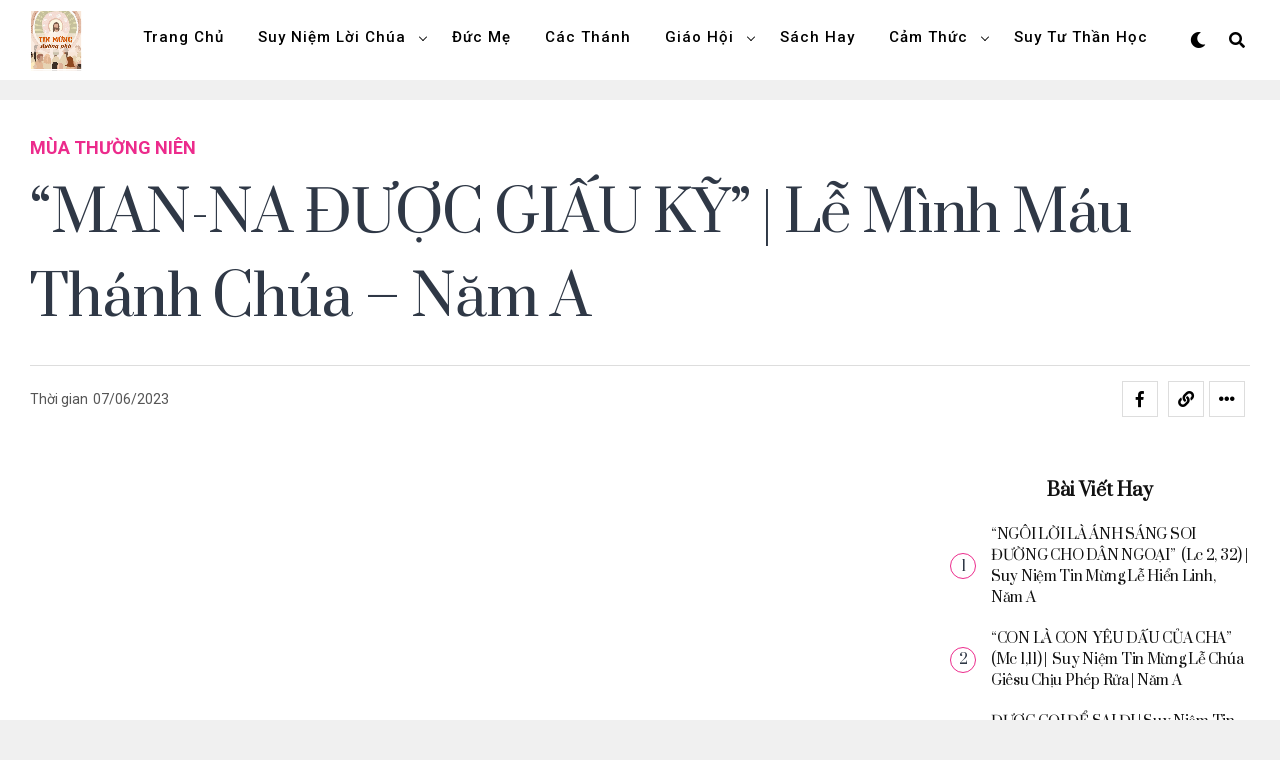

--- FILE ---
content_type: text/html; charset=UTF-8
request_url: https://tinmungduongpho.com/man-na-duoc-giau-ky-le-minh-mau-thanh-chua-nam-a/
body_size: 16210
content:
<!DOCTYPE html>
<html lang="vi">
<head>
<meta charset="UTF-8" >
<meta name="viewport" id="viewport" content="width=device-width, initial-scale=1.0, maximum-scale=5.0, minimum-scale=1.0, user-scalable=yes" />
<title>“MAN-NA ĐƯỢC GIẤU KỸ” | Lễ Mình Máu Thánh Chúa – Năm A     &#8211; Tinmungduongpho.com</title>
<meta name='robots' content='max-image-preview:large' />
<link rel='dns-prefetch' href='//www.googletagmanager.com' />
<link rel='dns-prefetch' href='//ajax.googleapis.com' />
<link rel='dns-prefetch' href='//use.fontawesome.com' />
<link rel='dns-prefetch' href='//fonts.googleapis.com' />
<link rel="alternate" type="application/rss+xml" title="Dòng thông tin Tinmungduongpho.com &raquo;" href="https://tinmungduongpho.com/feed/" />
<link rel="alternate" title="oNhúng (JSON)" type="application/json+oembed" href="https://tinmungduongpho.com/wp-json/oembed/1.0/embed?url=https%3A%2F%2Ftinmungduongpho.com%2Fman-na-duoc-giau-ky-le-minh-mau-thanh-chua-nam-a%2F" />
<link rel="alternate" title="oNhúng (XML)" type="text/xml+oembed" href="https://tinmungduongpho.com/wp-json/oembed/1.0/embed?url=https%3A%2F%2Ftinmungduongpho.com%2Fman-na-duoc-giau-ky-le-minh-mau-thanh-chua-nam-a%2F&#038;format=xml" />
<style id='wp-img-auto-sizes-contain-inline-css' type='text/css'>
img:is([sizes=auto i],[sizes^="auto," i]){contain-intrinsic-size:3000px 1500px}
/*# sourceURL=wp-img-auto-sizes-contain-inline-css */
</style>
<link rel='stylesheet' id='fontawesome-css' href='https://tinmungduongpho.com/wp-content/themes/zoxpress-child/font-awesome/css/all.css' type='text/css' media='all' />
<link rel='stylesheet' id='ql-jquery-ui-css' href='//ajax.googleapis.com/ajax/libs/jqueryui/1.12.1/themes/smoothness/jquery-ui.css' type='text/css' media='all' />
<link rel='stylesheet' id='wpo_min-header-1-css' href='https://tinmungduongpho.com/wp-content/cache/wpo-minify/1768537929/assets/wpo-minify-header-49b92723.min.css' type='text/css' media='all' />
<link rel='stylesheet' id='wpo_min-header-3-css' href='https://tinmungduongpho.com/wp-content/cache/wpo-minify/1768537929/assets/wpo-minify-header-37031529.min.css' type='text/css' media='all' />
<script type="text/javascript" src="https://tinmungduongpho.com/wp-content/cache/wpo-minify/1768537929/assets/wpo-minify-header-7c610e5d.min.js" id="wpo_min-header-0-js"></script>

<!-- Đoạn mã Google tag (gtag.js) được thêm bởi Site Kit -->
<!-- Đoạn mã Google Analytics được thêm bởi Site Kit -->
<script type="text/javascript" src="https://www.googletagmanager.com/gtag/js?id=G-Z29QL36J5Y" id="google_gtagjs-js" async></script>
<script type="text/javascript" id="google_gtagjs-js-after">
/* <![CDATA[ */
window.dataLayer = window.dataLayer || [];function gtag(){dataLayer.push(arguments);}
gtag("set","linker",{"domains":["tinmungduongpho.com"]});
gtag("js", new Date());
gtag("set", "developer_id.dZTNiMT", true);
gtag("config", "G-Z29QL36J5Y");
 window._googlesitekit = window._googlesitekit || {}; window._googlesitekit.throttledEvents = []; window._googlesitekit.gtagEvent = (name, data) => { var key = JSON.stringify( { name, data } ); if ( !! window._googlesitekit.throttledEvents[ key ] ) { return; } window._googlesitekit.throttledEvents[ key ] = true; setTimeout( () => { delete window._googlesitekit.throttledEvents[ key ]; }, 5 ); gtag( "event", name, { ...data, event_source: "site-kit" } ); }; 
//# sourceURL=google_gtagjs-js-after
/* ]]> */
</script>
<link rel="https://api.w.org/" href="https://tinmungduongpho.com/wp-json/" /><link rel="alternate" title="JSON" type="application/json" href="https://tinmungduongpho.com/wp-json/wp/v2/posts/2597" /><link rel="EditURI" type="application/rsd+xml" title="RSD" href="https://tinmungduongpho.com/xmlrpc.php?rsd" />
<meta name="generator" content="WordPress 6.9" />
<link rel="canonical" href="https://tinmungduongpho.com/man-na-duoc-giau-ky-le-minh-mau-thanh-chua-nam-a/" />
<link rel='shortlink' href='https://tinmungduongpho.com/?p=2597' />
<meta name="generator" content="Site Kit by Google 1.170.0" />	<meta name="theme-color" content="#fff" />
			<meta property="og:type" content="article" />
													<meta property="og:image" content="https://tinmungduongpho.com/wp-content/uploads/2023/05/LE-MINH-MAU-CHUA.jpg" />
				<meta name="twitter:image" content="https://tinmungduongpho.com/wp-content/uploads/2023/05/LE-MINH-MAU-CHUA.jpg" />
						<meta property="og:url" content="https://tinmungduongpho.com/man-na-duoc-giau-ky-le-minh-mau-thanh-chua-nam-a/" />
			<meta property="og:title" content="“MAN-NA ĐƯỢC GIẤU KỸ” | Lễ Mình Máu Thánh Chúa – Năm A    " />
			<meta property="og:description" content="TMĐP- Mầu nhiệm Thánh Thể là bí mật sau cùng của một Thiên Chúa Tin Mừng Gioan tường thuật tình hình căng thẳng và tình cảnh đau lòng khi Đức Giêsu măc khải trong hội đuờng của người Do Thái: “Tôi là bánh hằng sống từ trời xuống. Ai ăn bánh này, sẽ được sống [&hellip;]" />
			<meta name="twitter:card" content="summary_large_image">
			<meta name="twitter:url" content="https://tinmungduongpho.com/man-na-duoc-giau-ky-le-minh-mau-thanh-chua-nam-a/">
			<meta name="twitter:title" content="“MAN-NA ĐƯỢC GIẤU KỸ” | Lễ Mình Máu Thánh Chúa – Năm A    ">
			<meta name="twitter:description" content="TMĐP- Mầu nhiệm Thánh Thể là bí mật sau cùng của một Thiên Chúa Tin Mừng Gioan tường thuật tình hình căng thẳng và tình cảnh đau lòng khi Đức Giêsu măc khải trong hội đuờng của người Do Thái: “Tôi là bánh hằng sống từ trời xuống. Ai ăn bánh này, sẽ được sống [&hellip;]">
			<link rel="amphtml" href="https://tinmungduongpho.com/man-na-duoc-giau-ky-le-minh-mau-thanh-chua-nam-a/amp/"><link rel="icon" href="https://tinmungduongpho.com/wp-content/uploads/2021/02/cropped-icon-tmdp-32x32.png" sizes="32x32" />
<link rel="icon" href="https://tinmungduongpho.com/wp-content/uploads/2021/02/cropped-icon-tmdp-192x192.png" sizes="192x192" />
<link rel="apple-touch-icon" href="https://tinmungduongpho.com/wp-content/uploads/2021/02/cropped-icon-tmdp-180x180.png" />
<meta name="msapplication-TileImage" content="https://tinmungduongpho.com/wp-content/uploads/2021/02/cropped-icon-tmdp-270x270.png" />
		<style type="text/css" id="wp-custom-css">
			#zox-top-head-mid img {max-width:550px;margin-top:20px}
#zox-top-head-wrap, #zox-top-head, #zox-top-head-left, #zox-top-head-mid, #zox-top-head-right {
    height: 120px;
}
.zox-post-soc-twit {display:none !important;}
.zox-nav-menu ul li a {
    font-size: 15px;
	font-weight: 500;
	letter-spacing:1px;
}
.zox-nav-menu ul li.menu-item-has-children a, .zox-nav-menu ul li.zox-mega-drop a {
    margin-right: 12px;
}
span.zox-widget-main-title {
    font-size: 34px;
    font-style: normal;
    font-weight: 500 !important;
}
span.zox-widget-side-title {
	font-size: 18px;
 font-style: normal;
	font-weight: 600 !important;
}
.zox-widget-flex1-wrap .zox-art-wrap,.zox-s1 .zox-art-wrap, .zox-s2 .zox-art-wrap {
    background: none;
}
.zox-s2 span.zox-s-cat {
	background: #f0f0f0;}
.zox-top-soc-wrap {
	margin-top: 0px;}
@media screen and (max-width: 960px){
.zox-bot-head-logo img, .zox-bot-head-logo-main img {
    max-height: 40px;
}
}
h2.zox-s-title2, h1.zox-post-title, .zox-widget-side-trend-wrap .zox-art-text:before, .alp-related-posts .current .post-title, .alp-related-posts-wrapper .alp-related-post .post-title,span.zox-widget-main-title,.zox-widget-txtw span.zox-widget-main-title,.zox-widget-txtw h2.zox-s-title1,.zox-widget-side-trend-wrap h2.zox-s-title3,span.zox-widget-side-title,span.zox-post-main-title,h2.zox-s-title3{
    font-family: 'Prata', serif;
	font-weight:300;
 line-height: 150%;
}

span.zox-widget-main-title,.zox-widget-txtw span.zox-widget-main-title,span.zox-widget-side-title {    font-weight: 500;}
.zox-foot-logo img {max-width:280px}
@media screen and (max-width: 1299px) and (min-width: 1200px){
.zox-fash2 .zox-div4 h2.zox-s-title2 {
    font-size: 18px;
}}
.zox-divr h2.zox-s-title2 {
    font-size: 24px;
}
.zox-fash2 .zox-div3 h2.zox-s-title2, .zox-fash2 .zox-div4 h2.zox-s-title2 {
    font-size: 18px;
    line-height: 150%;
}
span.zox-post-date.updated,.post-views{float:left}
.post-views { margin-left:11px}
.post-views-icon.fa.fa-eye{font-weight:300}
span.zox-byline-name,.zox-author-name-wrap,.post-views,.zox-author-thumb{display:none}
.zox-post-date-wrap{min-width: 200px;}
.fb_dialog_content iframe {
	  bottom: 60px !important;
    right: 8px !important;
}
.zox-fly-top {
    right: 14px;}
@media screen and (max-width: 720px){	
	#onesignal-bell-container.onesignal-reset .onesignal-bell-launcher.onesignal-bell-launcher-bottom-left {
    bottom: 60px !important;
}
}

@media screen and (max-width: 479px){

.zox-divr h2.zox-s-title2 {
    font-size: 16px;
}
h1.zox-post-title {
    font-size: 24px;
}
span.zox-post-cat {
    font-size: 13px;
}
	.zox-fash2 .zox-div3 h2.zox-s-title2, .zox-fash2 .zox-div4 h2.zox-s-title2,h2.zox-s-title3{
    font-size: 16px;
}
}
nav.zox-fly-nav-menu ul li a {
	font-size: 15px;
	    padding: 10px 0;
}
nav.zox-fly-nav-menu ul li.menu-item-has-children:after {
	font-size: 15px;}		</style>
		<style id='global-styles-inline-css' type='text/css'>
:root{--wp--preset--aspect-ratio--square: 1;--wp--preset--aspect-ratio--4-3: 4/3;--wp--preset--aspect-ratio--3-4: 3/4;--wp--preset--aspect-ratio--3-2: 3/2;--wp--preset--aspect-ratio--2-3: 2/3;--wp--preset--aspect-ratio--16-9: 16/9;--wp--preset--aspect-ratio--9-16: 9/16;--wp--preset--color--black: #000000;--wp--preset--color--cyan-bluish-gray: #abb8c3;--wp--preset--color--white: #ffffff;--wp--preset--color--pale-pink: #f78da7;--wp--preset--color--vivid-red: #cf2e2e;--wp--preset--color--luminous-vivid-orange: #ff6900;--wp--preset--color--luminous-vivid-amber: #fcb900;--wp--preset--color--light-green-cyan: #7bdcb5;--wp--preset--color--vivid-green-cyan: #00d084;--wp--preset--color--pale-cyan-blue: #8ed1fc;--wp--preset--color--vivid-cyan-blue: #0693e3;--wp--preset--color--vivid-purple: #9b51e0;--wp--preset--gradient--vivid-cyan-blue-to-vivid-purple: linear-gradient(135deg,rgb(6,147,227) 0%,rgb(155,81,224) 100%);--wp--preset--gradient--light-green-cyan-to-vivid-green-cyan: linear-gradient(135deg,rgb(122,220,180) 0%,rgb(0,208,130) 100%);--wp--preset--gradient--luminous-vivid-amber-to-luminous-vivid-orange: linear-gradient(135deg,rgb(252,185,0) 0%,rgb(255,105,0) 100%);--wp--preset--gradient--luminous-vivid-orange-to-vivid-red: linear-gradient(135deg,rgb(255,105,0) 0%,rgb(207,46,46) 100%);--wp--preset--gradient--very-light-gray-to-cyan-bluish-gray: linear-gradient(135deg,rgb(238,238,238) 0%,rgb(169,184,195) 100%);--wp--preset--gradient--cool-to-warm-spectrum: linear-gradient(135deg,rgb(74,234,220) 0%,rgb(151,120,209) 20%,rgb(207,42,186) 40%,rgb(238,44,130) 60%,rgb(251,105,98) 80%,rgb(254,248,76) 100%);--wp--preset--gradient--blush-light-purple: linear-gradient(135deg,rgb(255,206,236) 0%,rgb(152,150,240) 100%);--wp--preset--gradient--blush-bordeaux: linear-gradient(135deg,rgb(254,205,165) 0%,rgb(254,45,45) 50%,rgb(107,0,62) 100%);--wp--preset--gradient--luminous-dusk: linear-gradient(135deg,rgb(255,203,112) 0%,rgb(199,81,192) 50%,rgb(65,88,208) 100%);--wp--preset--gradient--pale-ocean: linear-gradient(135deg,rgb(255,245,203) 0%,rgb(182,227,212) 50%,rgb(51,167,181) 100%);--wp--preset--gradient--electric-grass: linear-gradient(135deg,rgb(202,248,128) 0%,rgb(113,206,126) 100%);--wp--preset--gradient--midnight: linear-gradient(135deg,rgb(2,3,129) 0%,rgb(40,116,252) 100%);--wp--preset--font-size--small: 13px;--wp--preset--font-size--medium: 20px;--wp--preset--font-size--large: 36px;--wp--preset--font-size--x-large: 42px;--wp--preset--spacing--20: 0.44rem;--wp--preset--spacing--30: 0.67rem;--wp--preset--spacing--40: 1rem;--wp--preset--spacing--50: 1.5rem;--wp--preset--spacing--60: 2.25rem;--wp--preset--spacing--70: 3.38rem;--wp--preset--spacing--80: 5.06rem;--wp--preset--shadow--natural: 6px 6px 9px rgba(0, 0, 0, 0.2);--wp--preset--shadow--deep: 12px 12px 50px rgba(0, 0, 0, 0.4);--wp--preset--shadow--sharp: 6px 6px 0px rgba(0, 0, 0, 0.2);--wp--preset--shadow--outlined: 6px 6px 0px -3px rgb(255, 255, 255), 6px 6px rgb(0, 0, 0);--wp--preset--shadow--crisp: 6px 6px 0px rgb(0, 0, 0);}:where(.is-layout-flex){gap: 0.5em;}:where(.is-layout-grid){gap: 0.5em;}body .is-layout-flex{display: flex;}.is-layout-flex{flex-wrap: wrap;align-items: center;}.is-layout-flex > :is(*, div){margin: 0;}body .is-layout-grid{display: grid;}.is-layout-grid > :is(*, div){margin: 0;}:where(.wp-block-columns.is-layout-flex){gap: 2em;}:where(.wp-block-columns.is-layout-grid){gap: 2em;}:where(.wp-block-post-template.is-layout-flex){gap: 1.25em;}:where(.wp-block-post-template.is-layout-grid){gap: 1.25em;}.has-black-color{color: var(--wp--preset--color--black) !important;}.has-cyan-bluish-gray-color{color: var(--wp--preset--color--cyan-bluish-gray) !important;}.has-white-color{color: var(--wp--preset--color--white) !important;}.has-pale-pink-color{color: var(--wp--preset--color--pale-pink) !important;}.has-vivid-red-color{color: var(--wp--preset--color--vivid-red) !important;}.has-luminous-vivid-orange-color{color: var(--wp--preset--color--luminous-vivid-orange) !important;}.has-luminous-vivid-amber-color{color: var(--wp--preset--color--luminous-vivid-amber) !important;}.has-light-green-cyan-color{color: var(--wp--preset--color--light-green-cyan) !important;}.has-vivid-green-cyan-color{color: var(--wp--preset--color--vivid-green-cyan) !important;}.has-pale-cyan-blue-color{color: var(--wp--preset--color--pale-cyan-blue) !important;}.has-vivid-cyan-blue-color{color: var(--wp--preset--color--vivid-cyan-blue) !important;}.has-vivid-purple-color{color: var(--wp--preset--color--vivid-purple) !important;}.has-black-background-color{background-color: var(--wp--preset--color--black) !important;}.has-cyan-bluish-gray-background-color{background-color: var(--wp--preset--color--cyan-bluish-gray) !important;}.has-white-background-color{background-color: var(--wp--preset--color--white) !important;}.has-pale-pink-background-color{background-color: var(--wp--preset--color--pale-pink) !important;}.has-vivid-red-background-color{background-color: var(--wp--preset--color--vivid-red) !important;}.has-luminous-vivid-orange-background-color{background-color: var(--wp--preset--color--luminous-vivid-orange) !important;}.has-luminous-vivid-amber-background-color{background-color: var(--wp--preset--color--luminous-vivid-amber) !important;}.has-light-green-cyan-background-color{background-color: var(--wp--preset--color--light-green-cyan) !important;}.has-vivid-green-cyan-background-color{background-color: var(--wp--preset--color--vivid-green-cyan) !important;}.has-pale-cyan-blue-background-color{background-color: var(--wp--preset--color--pale-cyan-blue) !important;}.has-vivid-cyan-blue-background-color{background-color: var(--wp--preset--color--vivid-cyan-blue) !important;}.has-vivid-purple-background-color{background-color: var(--wp--preset--color--vivid-purple) !important;}.has-black-border-color{border-color: var(--wp--preset--color--black) !important;}.has-cyan-bluish-gray-border-color{border-color: var(--wp--preset--color--cyan-bluish-gray) !important;}.has-white-border-color{border-color: var(--wp--preset--color--white) !important;}.has-pale-pink-border-color{border-color: var(--wp--preset--color--pale-pink) !important;}.has-vivid-red-border-color{border-color: var(--wp--preset--color--vivid-red) !important;}.has-luminous-vivid-orange-border-color{border-color: var(--wp--preset--color--luminous-vivid-orange) !important;}.has-luminous-vivid-amber-border-color{border-color: var(--wp--preset--color--luminous-vivid-amber) !important;}.has-light-green-cyan-border-color{border-color: var(--wp--preset--color--light-green-cyan) !important;}.has-vivid-green-cyan-border-color{border-color: var(--wp--preset--color--vivid-green-cyan) !important;}.has-pale-cyan-blue-border-color{border-color: var(--wp--preset--color--pale-cyan-blue) !important;}.has-vivid-cyan-blue-border-color{border-color: var(--wp--preset--color--vivid-cyan-blue) !important;}.has-vivid-purple-border-color{border-color: var(--wp--preset--color--vivid-purple) !important;}.has-vivid-cyan-blue-to-vivid-purple-gradient-background{background: var(--wp--preset--gradient--vivid-cyan-blue-to-vivid-purple) !important;}.has-light-green-cyan-to-vivid-green-cyan-gradient-background{background: var(--wp--preset--gradient--light-green-cyan-to-vivid-green-cyan) !important;}.has-luminous-vivid-amber-to-luminous-vivid-orange-gradient-background{background: var(--wp--preset--gradient--luminous-vivid-amber-to-luminous-vivid-orange) !important;}.has-luminous-vivid-orange-to-vivid-red-gradient-background{background: var(--wp--preset--gradient--luminous-vivid-orange-to-vivid-red) !important;}.has-very-light-gray-to-cyan-bluish-gray-gradient-background{background: var(--wp--preset--gradient--very-light-gray-to-cyan-bluish-gray) !important;}.has-cool-to-warm-spectrum-gradient-background{background: var(--wp--preset--gradient--cool-to-warm-spectrum) !important;}.has-blush-light-purple-gradient-background{background: var(--wp--preset--gradient--blush-light-purple) !important;}.has-blush-bordeaux-gradient-background{background: var(--wp--preset--gradient--blush-bordeaux) !important;}.has-luminous-dusk-gradient-background{background: var(--wp--preset--gradient--luminous-dusk) !important;}.has-pale-ocean-gradient-background{background: var(--wp--preset--gradient--pale-ocean) !important;}.has-electric-grass-gradient-background{background: var(--wp--preset--gradient--electric-grass) !important;}.has-midnight-gradient-background{background: var(--wp--preset--gradient--midnight) !important;}.has-small-font-size{font-size: var(--wp--preset--font-size--small) !important;}.has-medium-font-size{font-size: var(--wp--preset--font-size--medium) !important;}.has-large-font-size{font-size: var(--wp--preset--font-size--large) !important;}.has-x-large-font-size{font-size: var(--wp--preset--font-size--x-large) !important;}
/*# sourceURL=global-styles-inline-css */
</style>
</head>
<body class="wp-singular post-template-default single single-post postid-2597 single-format-standard wp-embed-responsive wp-theme-zoxpress wp-child-theme-zoxpress-child zox-fash2 zox-s2" >
	<div id="zox-site" class="left zoxrel ">
		<div id="zox-fly-wrap">
	<div id="zox-fly-menu-top" class="left relative">
		<div id="zox-fly-logo" class="left relative">
							<a href="https://tinmungduongpho.com/"><img src="https://tinmungduongpho.com/wp-content/uploads/2021/02/icon-tmdp.png" alt="Tinmungduongpho.com" data-rjs="2" /></a>
					</div><!--zox-fly-logo-->
		<div class="zox-fly-but-wrap zox-fly-but-menu zox-fly-but-click">
			<span></span>
			<span></span>
			<span></span>
			<span></span>
		</div><!--zox-fly-but-wrap-->
	</div><!--zox-fly-menu-top-->
	<div id="zox-fly-menu-wrap">
		<nav class="zox-fly-nav-menu left relative">
			<div class="menu-trang-chu-container"><ul id="menu-trang-chu" class="menu"><li id="menu-item-333" class="menu-item menu-item-type-post_type menu-item-object-page menu-item-home menu-item-333"><a href="https://tinmungduongpho.com/">Trang chủ</a></li>
<li id="menu-item-338" class="menu-item menu-item-type-taxonomy menu-item-object-category current-post-ancestor current-menu-parent current-post-parent menu-item-has-children menu-item-338"><a href="https://tinmungduongpho.com/category/suy-niem-loi-chua/">Suy niệm lời Chúa</a>
<ul class="sub-menu">
	<li id="menu-item-483" class="menu-item menu-item-type-taxonomy menu-item-object-category current-post-ancestor current-menu-parent current-post-parent menu-item-483"><a href="https://tinmungduongpho.com/category/suy-niem-loi-chua/mua-thuong-nien/">Mùa Thường Niên</a></li>
	<li id="menu-item-484" class="menu-item menu-item-type-taxonomy menu-item-object-category menu-item-484"><a href="https://tinmungduongpho.com/category/suy-niem-loi-chua/mua-vong/">Mùa Vọng</a></li>
	<li id="menu-item-482" class="menu-item menu-item-type-taxonomy menu-item-object-category menu-item-482"><a href="https://tinmungduongpho.com/category/suy-niem-loi-chua/mua-giang-sinh/">Mùa Giáng Sinh</a></li>
	<li id="menu-item-481" class="menu-item menu-item-type-taxonomy menu-item-object-category menu-item-481"><a href="https://tinmungduongpho.com/category/suy-niem-loi-chua/mua-chay/">Mùa Chay</a></li>
	<li id="menu-item-485" class="menu-item menu-item-type-taxonomy menu-item-object-category menu-item-485"><a href="https://tinmungduongpho.com/category/suy-niem-loi-chua/mua-phuc-sinh/">Mùa Phục Sinh</a></li>
</ul>
</li>
<li id="menu-item-335" class="menu-item menu-item-type-taxonomy menu-item-object-category menu-item-335"><a href="https://tinmungduongpho.com/category/duc-me/">Đức Mẹ</a></li>
<li id="menu-item-334" class="menu-item menu-item-type-taxonomy menu-item-object-category menu-item-334"><a href="https://tinmungduongpho.com/category/cac-thanh/">Các Thánh</a></li>
<li id="menu-item-336" class="menu-item menu-item-type-taxonomy menu-item-object-category menu-item-has-children menu-item-336"><a href="https://tinmungduongpho.com/category/giao-hoi/">Giáo hội</a>
<ul class="sub-menu">
	<li id="menu-item-480" class="menu-item menu-item-type-taxonomy menu-item-object-category menu-item-480"><a href="https://tinmungduongpho.com/category/giao-hoi/truyen-giao/">Truyền giáo</a></li>
	<li id="menu-item-479" class="menu-item menu-item-type-taxonomy menu-item-object-category menu-item-479"><a href="https://tinmungduongpho.com/category/giao-hoi/lu-hanh/">Lữ hành</a></li>
</ul>
</li>
<li id="menu-item-749" class="menu-item menu-item-type-taxonomy menu-item-object-category menu-item-749"><a href="https://tinmungduongpho.com/category/sach-hay/">Sách Hay</a></li>
<li id="menu-item-339" class="menu-item menu-item-type-taxonomy menu-item-object-category menu-item-has-children menu-item-339"><a href="https://tinmungduongpho.com/category/cam-thuc/">Cảm thức</a>
<ul class="sub-menu">
	<li id="menu-item-474" class="menu-item menu-item-type-taxonomy menu-item-object-category menu-item-474"><a href="https://tinmungduongpho.com/category/cam-thuc/gia-dinh/">Gia đình</a></li>
	<li id="menu-item-476" class="menu-item menu-item-type-taxonomy menu-item-object-category menu-item-476"><a href="https://tinmungduongpho.com/category/cam-thuc/hon-nhan/">Hôn nhân</a></li>
	<li id="menu-item-475" class="menu-item menu-item-type-taxonomy menu-item-object-category menu-item-475"><a href="https://tinmungduongpho.com/category/cam-thuc/gioi-tre/">Giới trẻ</a></li>
	<li id="menu-item-478" class="menu-item menu-item-type-taxonomy menu-item-object-category menu-item-478"><a href="https://tinmungduongpho.com/category/cam-thuc/van-hoa-giao-duc/">Văn hóa &#8211; Giáo dục</a></li>
	<li id="menu-item-477" class="menu-item menu-item-type-taxonomy menu-item-object-category menu-item-477"><a href="https://tinmungduongpho.com/category/cam-thuc/su-kien-thoi-su/">Sự kiện &#8211; Thời sự</a></li>
</ul>
</li>
<li id="menu-item-899" class="menu-item menu-item-type-taxonomy menu-item-object-category menu-item-899"><a href="https://tinmungduongpho.com/category/suy-tu-than-hoc/">Suy Tư Thần Học</a></li>
</ul></div>		</nav>
	</div><!--zox-fly-menu-wrap-->
	<div id="zox-fly-soc-wrap">
		<span class="zox-fly-soc-head">Connect with us</span>
		<ul class="zox-fly-soc-list left relative">
							<li><a href="https://www.facebook.com/TIN-M%E1%BB%AANG-%C4%90%C6%AF%E1%BB%9CNG-PH%E1%BB%90-107053974677997/" target="_blank" class="fab fa-facebook-f"></a></li>
													<li><a href="https://www.instagram.com/tinmungduongpho/?igshid=1t0hl57njrqia&#038;fbclid=IwAR0N1Be8cFdCVrxN_rPMFecNhmvwmdHqmQNmeyKrzyGKqriPc6KtfW4vv8A" target="_blank" class="fab fa-instagram"></a></li>
													<li><a href="https://www.youtube.com/channel/UCzVuBYYvXRO1nr-ldz_ivUw" target="_blank" class="fab fa-youtube"></a></li>
														</ul>
	</div><!--zox-fly-soc-wrap-->
</div><!--zox-fly-wrap-->		<div id="zox-search-wrap">
			<div class="zox-search-cont">
				<p class="zox-search-p">Hi, what are you looking for?</p>
				<div class="zox-search-box">
					<form method="get" id="zox-search-form" action="https://tinmungduongpho.com/">
	<input type="text" name="s" id="zox-search-input" value="Search" onfocus='if (this.value == "Search") { this.value = ""; }' onblur='if (this.value == "Search") { this.value = ""; }' />
	<input type="submit" id="zox-search-submit" value="Search" />
</form>				</div><!--zox-search-box-->
			</div><!--zox-serach-cont-->
			<div class="zox-search-but-wrap zox-search-click">
				<span></span>
				<span></span>
			</div><!--zox-search-but-wrap-->
		</div><!--zox-search-wrap-->
				<div id="zox-site-wall" class="left zoxrel">
			<div id="zox-lead-top-wrap">
				<div id="zox-lead-top-in">
					<div id="zox-lead-top">
											</div><!--zox-lead-top-->
				</div><!--zox-lead-top-in-->
			</div><!--zox-lead-top-wrap-->
			<div id="zox-site-main" class="left zoxrel">
				<header id="zox-main-head-wrap" class="left zoxrel zox-trans-head">
																<div id="zox-bot-head-wrap" class="left zoxrel">
	<div class="zox-head-width">
		<div id="zox-bot-head">
			<div id="zox-bot-head-left">
				<div class="zox-fly-but-wrap zoxrel zox-fly-but-click">
					<span></span>
					<span></span>
					<span></span>
					<span></span>
				</div><!--zox-fly-but-wrap-->
			</div><!--zox-bot-head-left-->
			<div id="zox-bot-head-mid" class="relative">
				<div class="zox-bot-head-logo">
					<div class="zox-bot-head-logo-main">
													<a href="https://tinmungduongpho.com/"><img class="zox-logo-stand" src="https://tinmungduongpho.com/wp-content/uploads/2021/02/icon-tmdp.png" alt="Tinmungduongpho.com" data-rjs="2" /><img class="zox-logo-dark" src="" alt="Tinmungduongpho.com" data-rjs="2" /></a>
											</div><!--zox-bot-head-logo-main-->
																<h2 class="zox-logo-title">Tinmungduongpho.com</h2>
									</div><!--zox-bot-head-logo-->
				<div class="zox-bot-head-menu">
					<div class="zox-nav-menu">
						<div class="menu-trang-chu-container"><ul id="menu-trang-chu-1" class="menu"><li class="menu-item menu-item-type-post_type menu-item-object-page menu-item-home menu-item-333"><a href="https://tinmungduongpho.com/">Trang chủ</a></li>
<li class="menu-item menu-item-type-taxonomy menu-item-object-category current-post-ancestor current-menu-parent current-post-parent menu-item-has-children menu-item-338"><a href="https://tinmungduongpho.com/category/suy-niem-loi-chua/">Suy niệm lời Chúa</a>
<ul class="sub-menu">
	<li class="menu-item menu-item-type-taxonomy menu-item-object-category current-post-ancestor current-menu-parent current-post-parent menu-item-483"><a href="https://tinmungduongpho.com/category/suy-niem-loi-chua/mua-thuong-nien/">Mùa Thường Niên</a></li>
	<li class="menu-item menu-item-type-taxonomy menu-item-object-category menu-item-484"><a href="https://tinmungduongpho.com/category/suy-niem-loi-chua/mua-vong/">Mùa Vọng</a></li>
	<li class="menu-item menu-item-type-taxonomy menu-item-object-category menu-item-482"><a href="https://tinmungduongpho.com/category/suy-niem-loi-chua/mua-giang-sinh/">Mùa Giáng Sinh</a></li>
	<li class="menu-item menu-item-type-taxonomy menu-item-object-category menu-item-481"><a href="https://tinmungduongpho.com/category/suy-niem-loi-chua/mua-chay/">Mùa Chay</a></li>
	<li class="menu-item menu-item-type-taxonomy menu-item-object-category menu-item-485"><a href="https://tinmungduongpho.com/category/suy-niem-loi-chua/mua-phuc-sinh/">Mùa Phục Sinh</a></li>
</ul>
</li>
<li class="menu-item menu-item-type-taxonomy menu-item-object-category menu-item-335"><a href="https://tinmungduongpho.com/category/duc-me/">Đức Mẹ</a></li>
<li class="menu-item menu-item-type-taxonomy menu-item-object-category menu-item-334"><a href="https://tinmungduongpho.com/category/cac-thanh/">Các Thánh</a></li>
<li class="menu-item menu-item-type-taxonomy menu-item-object-category menu-item-has-children menu-item-336"><a href="https://tinmungduongpho.com/category/giao-hoi/">Giáo hội</a>
<ul class="sub-menu">
	<li class="menu-item menu-item-type-taxonomy menu-item-object-category menu-item-480"><a href="https://tinmungduongpho.com/category/giao-hoi/truyen-giao/">Truyền giáo</a></li>
	<li class="menu-item menu-item-type-taxonomy menu-item-object-category menu-item-479"><a href="https://tinmungduongpho.com/category/giao-hoi/lu-hanh/">Lữ hành</a></li>
</ul>
</li>
<li class="menu-item menu-item-type-taxonomy menu-item-object-category menu-item-749"><a href="https://tinmungduongpho.com/category/sach-hay/">Sách Hay</a></li>
<li class="menu-item menu-item-type-taxonomy menu-item-object-category menu-item-has-children menu-item-339"><a href="https://tinmungduongpho.com/category/cam-thuc/">Cảm thức</a>
<ul class="sub-menu">
	<li class="menu-item menu-item-type-taxonomy menu-item-object-category menu-item-474"><a href="https://tinmungduongpho.com/category/cam-thuc/gia-dinh/">Gia đình</a></li>
	<li class="menu-item menu-item-type-taxonomy menu-item-object-category menu-item-476"><a href="https://tinmungduongpho.com/category/cam-thuc/hon-nhan/">Hôn nhân</a></li>
	<li class="menu-item menu-item-type-taxonomy menu-item-object-category menu-item-475"><a href="https://tinmungduongpho.com/category/cam-thuc/gioi-tre/">Giới trẻ</a></li>
	<li class="menu-item menu-item-type-taxonomy menu-item-object-category menu-item-478"><a href="https://tinmungduongpho.com/category/cam-thuc/van-hoa-giao-duc/">Văn hóa &#8211; Giáo dục</a></li>
	<li class="menu-item menu-item-type-taxonomy menu-item-object-category menu-item-477"><a href="https://tinmungduongpho.com/category/cam-thuc/su-kien-thoi-su/">Sự kiện &#8211; Thời sự</a></li>
</ul>
</li>
<li class="menu-item menu-item-type-taxonomy menu-item-object-category menu-item-899"><a href="https://tinmungduongpho.com/category/suy-tu-than-hoc/">Suy Tư Thần Học</a></li>
</ul></div>					</div><!--zox-nav-menu-->
				</div><!--zox-bot-head-menu-->
			</div><!--zox-bot-head-mid-->
			<div id="zox-bot-head-right">
									<span class="zox-night zox-night-mode fas fa-moon"></span>
								<span class="zox-nav-search-but fas fa-search zox-search-click"></span>
			</div><!--zox-bot-head-right-->
		</div><!--zox-bot-head-->
	</div><!--zox-head-width-->
</div><!--zox-bot-head-wrap-->				</header><!---zox-main-header-wrap-->
				<div id="zox-site-grid">
					<div id="zox-site-wall-small">
																																								<div id="zox-main-body-wrap" class="left relative">	<article id="post-2597" class="post-2597 post type-post status-publish format-standard has-post-thumbnail hentry category-mua-thuong-nien category-suy-niem-loi-chua tag-jorathe-nang-tim tag-mua-thuong-nien tag-suy-niem-loi-chua tag-suy-niem-tin-mung tag-tin-mung tag-tin-mung-duong-pho" itemscope itemtype="http://schema.org/NewsArticle">
					<div class="zox-article-wrap zoxrel left zox100">
			<meta itemscope itemprop="mainEntityOfPage"  itemType="https://schema.org/WebPage" itemid="https://tinmungduongpho.com/man-na-duoc-giau-ky-le-minh-mau-thanh-chua-nam-a/"/>
							<div class="zox-post-top-wrap zoxrel left zox100">
											<div class="zox-post-title-wrap zox-tit2">
							<div class="zox-post-width">
								<header class="zox-post-head-wrap left zoxrel zox100">
	<div class="zox-post-head zoxrel">
		<h3 class="zox-post-cat">
			<a class="zox-post-cat-link" href="https://tinmungduongpho.com/category/suy-niem-loi-chua/mua-thuong-nien/"><span class="zox-post-cat">Mùa Thường Niên</span></a>
		</h3>
		<h1 class="zox-post-title left entry-title" itemprop="headline">“MAN-NA ĐƯỢC GIẤU KỸ” | Lễ Mình Máu Thánh Chúa – Năm A    </h1>
				<div class="zox-post-info-wrap">
							<div class="zox-post-byline-wrap">
					<div class="zox-author-thumb">
											</div><!--zox-author-thumb-->
					<div class="zox-author-info-wrap">
						<div class="zox-author-name-wrap" itemprop="author" itemscope itemtype="https://schema.org/Person">
							<p>By</p><span class="zox-author-name vcard fn author" itemprop="name"><a href="https://tinmungduongpho.com/author/duythanh/" title="Đăng bởi TMĐP" rel="author">TMĐP</a></span>
						</div><!--zox-author-name-wrap-->
						<div class="zox-post-date-wrap">
							<p>Thời gian</p> <span class="zox-post-date updated"><time class="post-date updated" itemprop="datePublished" datetime="2023-06-07">07/06/2023</time></span>
							<meta itemprop="dateModified" content="2023-06-01"/>
						</div><!--zox-post-date-wrap-->
					</div><!--zox-author-info-wrap-->
				</div><!--zox-post-byline-wrap-->
						<div class="zox-post-soc-top-wrap">
																<div class="zox-post-soc-stat">
		<ul class="zox-post-soc-stat-list left zoxrel">
 			<a href="#" onclick="window.open('https://www.facebook.com/sharer.php?u=https://tinmungduongpho.com/man-na-duoc-giau-ky-le-minh-mau-thanh-chua-nam-a/&amp;t=“MAN-NA ĐƯỢC GIẤU KỸ” | Lễ Mình Máu Thánh Chúa – Năm A    ', 'facebookShare', 'width=626,height=436'); return false;" title="Share on Facebook">
 			<li class="zox-post-soc-fb">
 				<i class="fab fa-facebook-f"></i>
 			</li>
 			</a>
 			<a href="#" onclick="window.open('https://twitter.com/intent/tweet?text=“MAN-NA ĐƯỢC GIẤU KỸ” | Lễ Mình Máu Thánh Chúa – Năm A     -&amp;url=https://tinmungduongpho.com/man-na-duoc-giau-ky-le-minh-mau-thanh-chua-nam-a/', 'twitterShare', 'width=626,height=436'); return false;" title="Tweet This Post">
 			<li class="zox-post-soc-twit">
 				<i class="fa-brands fa-x-twitter"></i>
 			</li>
 			</a>
 			<li class="zox-post-soc-copy">
			 	<i class="fas fa-link"></i>
 			</li>
 										 			<li class="zox-post-soc-more zox-soc-stat-click-2597">
				<i class="fas fa-ellipsis-h"></i>
				<div class="zox-soc-more-stat zox-more-click-2597">
					<ul class="zox-soc-more-list">
						<a href="#" onclick="window.open('https://share.flipboard.com/bookmarklet/popout?v=“MAN-NA ĐƯỢC GIẤU KỸ” | Lễ Mình Máu Thánh Chúa – Năm A    &url=https://tinmungduongpho.com/man-na-duoc-giau-ky-le-minh-mau-thanh-chua-nam-a/&utm_medium=article-share&utm_campaign=tools&utm_source=Tinmungduongpho.com', 'flipboardShare', 'width=626,height=436'); return false;" title="Share on Flipboard">
							<li class="zox-post-soc-flip">
								<p>Flipboard</p>
								<i class="fab fa-flipboard"></i>
							</li>
						</a>
						<a href="#" onclick="window.open('https://www.reddit.com/submit?url=https://tinmungduongpho.com/man-na-duoc-giau-ky-le-minh-mau-thanh-chua-nam-a/&title=“MAN-NA ĐƯỢC GIẤU KỸ” | Lễ Mình Máu Thánh Chúa – Năm A    ', 'redditShare', 'width=626,height=436'); return false;" title="Share on Reddit">
							<li class="zox-post-soc-redd">
								<p>Reddit</p>
								<i class="fab fa-reddit-alien"></i>
							</li>
						</a>
						<a href="#" onclick="window.open('https://pinterest.com/pin/create/button/?url=https://tinmungduongpho.com/man-na-duoc-giau-ky-le-minh-mau-thanh-chua-nam-a/&amp;media=https://tinmungduongpho.com/wp-content/uploads/2023/05/LE-MINH-MAU-CHUA.jpg&amp;description=“MAN-NA ĐƯỢC GIẤU KỸ” | Lễ Mình Máu Thánh Chúa – Năm A    ', 'pinterestShare', 'width=750,height=350'); return false;" title="Pin This Post">
							<li class="zox-post-soc-pin">
								<p>Pinterest</p>
								<i class="fab fa-pinterest-p" aria-hidden="true"></i>
							</li>
						</a>
						<a class="zox-whats-main" href="https://web.whatsapp.com/send?text=“MAN-NA ĐƯỢC GIẤU KỸ” | Lễ Mình Máu Thánh Chúa – Năm A     https://tinmungduongpho.com/man-na-duoc-giau-ky-le-minh-mau-thanh-chua-nam-a/">
							<li class="zox-post-soc-what">
								<p>Whatsapp</p>
								<i class="fab fa-whatsapp"></i>
							</li>
						</a>
						<a class="zox-whats-mob" href="whatsapp://send?text=“MAN-NA ĐƯỢC GIẤU KỸ” | Lễ Mình Máu Thánh Chúa – Năm A     https://tinmungduongpho.com/man-na-duoc-giau-ky-le-minh-mau-thanh-chua-nam-a/">
							<li class="zox-post-soc-what">
								<p>Whatsapp</p>
								<i class="fab fa-whatsapp"></i>
							</li>
						</a>
						<a href="mailto:?subject=“MAN-NA ĐƯỢC GIẤU KỸ” | Lễ Mình Máu Thánh Chúa – Năm A    &amp;BODY=I found this article interesting and thought of sharing it with you. Check it out: https://tinmungduongpho.com/man-na-duoc-giau-ky-le-minh-mau-thanh-chua-nam-a/">
							<li class="zox-post-soc-email">
								<p>Email</p>
								<i class="fas fa-envelope"></i>
							</li>
 						</a>
					</ul>
				</div><!--zox-soc-more-stat-->
 			</li>
 		</ul>
	</div><!--zox-post-soc-stat-->
 												</div><!--zox-post-soc-top-wrap-->
		</div><!--zox-post-info-wrap-->
	</div><!--zox-post-head-->
</header><!--zox-post-head-wrap-->							</div><!--zox-post-width-->
						</div><!--zox-post-title-wrap-->
																								</div><!--zox-post-top-wrap-->
						<div class="zox-post-main-grid">
				<div class="zox-post-width">
					<div class="zox-post-main-wrap zoxrel left zox100">
						<div class="zox-post-main">
															<div class="zox-post-bot-wrap">
																																					<div class="zox-post-img-wrap">
														<div class="zox-video-embed-wrap left zoxrel">
			<div class="zox-video-embed-cont left zoxrel">
				<span class="zox-video-close fas fa-times"></span>
				<div class="zox-video-embed left zoxrel">
					<iframe width="873" height="491" src="https://www.youtube.com/embed/SNah7mcGxeM" title="“MAN-NA ✝️ ĐƯỢC GIẤU KỸ” || Lễ Mình Máu 🩸 Thánh Chúa Kitô" frameborder="0" allow="accelerometer; autoplay; clipboard-write; encrypted-media; gyroscope; picture-in-picture; web-share" allowfullscreen></iframe>				</div><!--zox-video-embed-->
			</div><!--zox-video-embed-cont-->
		</div><!--zox-video-embed-wrap-->
		<div class="zox-post-img-hide" itemprop="image" itemscope itemtype="https://schema.org/ImageObject">
						<meta itemprop="url" content="https://tinmungduongpho.com/wp-content/uploads/2023/05/LE-MINH-MAU-CHUA.jpg">
			<meta itemprop="width" content="564">
			<meta itemprop="height" content="564">
		</div><!--zox-post-img-hide-->
											</div><!--zox-post-img-wrap-->
																										</div><!--zox-post-bot-wrap-->
														<div class="zox-post-body-wrap left zoxrel">
	<div class="zox-post-body left zoxrel zox100">
		<p><strong>TMĐP- Mầu nhiệm Thánh Thể là bí mật sau cùng của một Thiên Chúa </strong></p>
<p>Tin Mừng Gioan tường thuật tình hình căng thẳng và tình cảnh đau lòng khi Đức Giêsu măc khải trong hội đuờng của người Do Thái: “Tôi là bánh hằng sống từ trời xuống. Ai ăn bánh này, sẽ được sống muôn đời. Và bánh tôi sẽ ban tặng, chính là thịt tôi đây, để cho thế gian được sống ” (Ga 6, 51).</p>
<p>Tình hình  căng thẳng, vì “người Do Thái liền tranh luận sôi nổi với nhau. Họ nói: “Làm sao ông này có thể cho chúng ta ăn thịt ông ta được?” (Ga 6,52); căng thẳng vì họ phản đối: “Ông này chẳng phải là ông Giêsu, con ông Giuse đó sao? Cha mẹ ông ta, chúng ta đều biết cả, sao bây giờ ông ta lại nói: “Tôi từ trời xuống”?” (Ga 6, 42).</p>
<p>Tình cảnh đau lòng, vì các môn đệ của Ngài đã phản ứng tiêu cực khi nói với Ngài: “Lời này chướng tai quá! Ai mà nghe nổi?”, và ngay từ lúc đó, “nhiều môn đệ rút lui, không còn đi theo Ngài nữa” (Ga 6,60.66).</p>
<p>Trước những xì xầm, tranh luận, phản đối, giận dữ của người Do Thái, khi họ nhận ra Ngài chỉ là một ông Giêsu, xuất thân từ một gia đình lao động ở Nadarét, mà dám cho mình là “bánh trường sinh từ trời” (Ga 6,50), Đức Giêsu đã nói với họ: “Chẳng ai đến với tôi được, nếu Chúa Cha là Đấng đã sai tôi, không lôi kéo người ấy, và tôi, tôi sẽ cho người ấy sống lại trong ngày sau hết… Vậy phàm ai nghe và đón nhận giáo huấn của Chúa Cha, thì sẽ đến với tôi. Không phải là đã có ai thấy Chúa Cha đâu, nhưng chỉ có Đấng từ nơi Thiên Chúa mà đến, chính Đấng ấy đã thấy Chúa Cha” (Ga 6, 44-46).</p>
<p>Và trước những phản ứng tiêu cực của các môn đệ, Đức Giêsu đã bảo các ông : “Điều đó, anh em lấy làm chướng, không chấp nhận được ư? Vậy nếu anh em thấy Con Người lên nơi đã ở trước kia thì sao? Thần khí mới làm cho sống, chứ xác thịt chẳng có ích gì. Lời Thầy nói với anh em là thần khí và là sư sống” (Ga 6, 61-63).</p>
<p>Trả lời người Do Thái và các môn đệ có mặt hôm ấy, Đức Giêsu không những đã cho họ biết Ngài là Thiên Chúa, là bánh hằng sống từ trời xuống để nhân loại được sống đời đời, mà còn mặc khải: Ngài là Thiên Chúa giấu thân, ẩn mình để trở nên lương thực cho con người được khỏi đói, khỏi khát, nhưng được “sống và sống dồi dào” (Ga 10,1).</p>
<p><img fetchpriority="high" decoding="async" class="aligncenter wp-image-2598 size-full" src="https://tinmungduongpho.com/wp-content/uploads/2023/05/LE-MINH-MAU-CHUA.jpg" alt="" width="564" height="564" srcset="https://tinmungduongpho.com/wp-content/uploads/2023/05/LE-MINH-MAU-CHUA.jpg 564w, https://tinmungduongpho.com/wp-content/uploads/2023/05/LE-MINH-MAU-CHUA-300x300.jpg 300w, https://tinmungduongpho.com/wp-content/uploads/2023/05/LE-MINH-MAU-CHUA-150x150.jpg 150w, https://tinmungduongpho.com/wp-content/uploads/2023/05/LE-MINH-MAU-CHUA-100x100.jpg 100w" sizes="(max-width: 564px) 100vw, 564px" /></p>
<p>Thực vậy, khi nghe Đức Giêsu tuyên bố: “Chính tôi là bánh trường sinh. Ai đến với tôi không hề phải đói; ai tin vào tôi chẳng khát bao giờ” (Ga 6,35), đám đông Do Thái đã lập tức phanh phui  thân thế “tầm thường, vô danh tiểu tốt” của Ngài và cha mẹ Ngài  để tấn công Ngài, hầu dễ quy chụp cho Ngài tội  nổ linh tinh, bừa bãi, xúc phạm Thiên Chúa; cũng như phần đông  các môn đệ đã không tin Ngài, vì không tìm thấy ở Ngài hào quang của “danh gia vọng tộc”, như đòi hỏi của xã hội làm nền cho niềm tin nơi các ông. Vì thế, Đức Giêsu đã hỏi lại các ông: Vậy  anh em sẽ nghĩ sao, nếu anh em thấy Thầy lên trời, ngự toà Thiên Chúa trong Vương Quốc Thiên Đàng của Thầy? Liền sau đó, Ngài nhắc lại lời Ngài đã nói trước đó vơi các ông: “Thầy đã bảo anh em: không ai đến với Thầy được, nếu Chúa Cha không ban ơn ấy cho” (Ga 6, 65).</p>
<p>Thực vậy, mầu nhiệm Thánh Thể là mầu nhiệm Đức Giêsu chịu chết và phục sinh  giấu thân, ẩn mình kín đáo, bé nhỏ,  đơn sơ, mọn hèn, tuy ngay giữa lòng thế giới, ở bên cạnh mọi người, nhưng  không mấy người nhận ra, nếu không được Chúa Cha thúc đẩy, lôi kéo, ban ơn.</p>
<p>Nếu ba mươi năm Đức Giêsu đã im hơi lặng tiếng, không mảy may điềm thiêng dấu lạ nào, cũng không một sợi hào quang, hay đốm nhỏ thiên tài xuất chúng chợt đến rồi đi cho “nở mày nở mặt” gia đình thánh trong xóm nghèo lao động Nadarét, thì cho đến tận thế, Ngài vẫn tiếp tục giấu thân, ẩn mình làm lương thực hằng sống từ trời, dưới hình Tấm Bánh được bẻ ra nuôi mọi người, để không ai  phải đói, và chén Máu giao ước vĩnh cửu để không người nào  phải khát, và phải chết đời đời.</p>
<p>Nếu trên Thánh Giá, Đức Giêsu đã lặng lẽ giang tay chịu đóng đinh để xoá hết tội thiên hạ, tha hết  lầm lỗi của từng  người đã, đang và sẽ hiện diện trên mặt  đất, thì trong Nhà Tạm rất kín đáo,  chật hẹp, đơn sơ, không tiền hô hậu ủng, không kẻ hầu người hạ, không linh đình triều yết, Ngài vẫn ẩn mình để lắng nghe, an ủi, thương xót, nâng dậy mọi thân phận bần cùng, ốm yếu, sầu khổ, bị  đời quên lãng, bỏ rơi, ruồng rẫy,  bị người  hàm oan, vu khống, lên án, bách hại.</p>
<p>Nếu máng cỏ Bêlem là “thành nhỏ nhất của Giuđa” đã là nơi sinh ra của vị lãnh tụ chăn dắt Ítraen (x. Mt 2,6), thì Nhà Tạm, một không gian quá bé nhỏ đã trở thành nơi Thiên Chúa cắm lều giữa dân Ngài để chăn dắt, vỗ về, chữa lành con dân.</p>
<p><img decoding="async" class="aligncenter wp-image-2599 size-full" src="https://tinmungduongpho.com/wp-content/uploads/2023/05/minh-mau-chua.jpg" alt="" width="564" height="812" srcset="https://tinmungduongpho.com/wp-content/uploads/2023/05/minh-mau-chua.jpg 564w, https://tinmungduongpho.com/wp-content/uploads/2023/05/minh-mau-chua-208x300.jpg 208w" sizes="(max-width: 564px) 100vw, 564px" /></p>
<p>Vâng, mầu nhiệm Thánh Thể là bí mật sau cùng của một Thiên Chúa, vì yêu thương con người vô cùng và đến cùng, đã chọn thu mình, giấu mình, ẩn mình đến độ  trí khôn loài người không thể hiểu được, khi chọn ở lại với con người để tiếp tục chia sẻ thân phận phàm nhân với con người cho đến tận thế, dưới một hình dạng không gì có thể bé nhỏ, đơn sơ, nghèo khó, nhưng yêu thương, gần gũi hơn, như đã chọn máng cỏ Bêlem, xóm nghèo Nadarét và Thánh Giá xóa mình, bỏ mình để xóa tội, chuộc tội trần gian.</p>
<p>Đây chính là Nhiệm Tích mà thánh Gioan Tông Đồ đã gọi là “man-na được giấu kỹ” trong sách Khải Huyền: “Ai có tai, thì hãy nghe điều Thần Khí nói với các Hội Thánh: Ai thắng, Ta sẽ ban cho man-na đã được giấu kỹ; Ta cũng sẽ ban cho nó một viên  sỏi trắng, trên sỏi đó có khắc một tên mới; chẳng ai biết được tên ấy, ngoài kẻ lãnh nhận” (Kh 2, 17).</p>
<p>Và cũng là điều mà ngay từ Cựu Ước, ngôn sứ Isaia đã sửng sốt tuyên sấm: “Lạy Thiên Chúa của Ítraen, Đấng Cứu Độ, Ngài quả thật là Thiên Chúa ẩn mình” (Is 45,15).</p>
<p style="text-align: right;"><strong>Jorathe Nắng Tím     </strong></p>
<p>&nbsp;</p>
<p>&nbsp;</p>
<p>&nbsp;</p>
<p>&nbsp;</p>
			</div><!--zox-post-body-->
	<div class="zox-post-body-bot left zoxrel zox100">
		<div class="zox-post-body-width">
			<div class="zox-post-tags left zoxrel zox100">
				<span class="zox-post-tags-header">Từ khóa:</span><span itemprop="keywords"><a href="https://tinmungduongpho.com/tag/jorathe-nang-tim/" rel="tag">Jorathe Nắng Tím</a>, <a href="https://tinmungduongpho.com/tag/mua-thuong-nien/" rel="tag">Mùa Thường Niên</a>, <a href="https://tinmungduongpho.com/tag/suy-niem-loi-chua/" rel="tag">Suy Niệm Lời Chúa</a>, <a href="https://tinmungduongpho.com/tag/suy-niem-tin-mung/" rel="tag">Suy Niệm Tin Mừng</a>, <a href="https://tinmungduongpho.com/tag/tin-mung/" rel="tag">Tin mừng</a>, <a href="https://tinmungduongpho.com/tag/tin-mung-duong-pho/" rel="tag">Tin Mừng Đường Phố</a></span>
			</div><!--zox-post-tags-->
						<div class="zox-posts-nav-link">
							</div><!--zox-posts-nav-link-->
						<div class="zox-org-wrap" itemprop="publisher" itemscope itemtype="https://schema.org/Organization">
				<div class="zox-org-logo" itemprop="logo" itemscope itemtype="https://schema.org/ImageObject">
											<img src="https://tinmungduongpho.com/wp-content/uploads/2021/02/icon-tmdp.png"/>
						<meta itemprop="url" content="https://tinmungduongpho.com/wp-content/uploads/2021/02/icon-tmdp.png">
									</div><!--zox-org-logo-->
				<meta itemprop="name" content="Tinmungduongpho.com">
			</div><!--zox-org-wrap-->
					</div><!--zox-post-body-width-->
	</div><!--zox-post-body-bot-->
</div><!--zox-post-body-wrap-->						</div><!--zox-post-main-->
													<div class="zox-post-side-wrap zox-post-side-noalp zoxrel zox-sticky-side">
								<div id="zox-side-wrap" class="zoxrel zox-divs">
						<div id="zox_side_trend_widget-4" class="zox-side-widget zox_side_trend_widget"><div class="zox-widget-side-head"><h4 class="zox-widget-side-title"><span class="zox-widget-side-title">Bài Viết Hay</span></h4></div>
			<div class="zox-widget-side-trend-wrap left zoxrel zox100">
															<section class="zox-art-wrap zoxrel zox-art-small">
			<div class="zox-art-grid">
			<a href="https://tinmungduongpho.com/ngoi-loi-la-anh-sang-soi-duong-cho-dan-ngoai-lc-2-32-suy-niem-tin-mung-le-hien-linh-nam-a/" rel="bookmark">
			<div class="zox-art-img zoxrel zox100 zoxlh0">
				<img width="100" height="100" src="https://tinmungduongpho.com/wp-content/uploads/2025/11/31-12-100x100.jpg" class="lazy-load wp-post-image" alt="" decoding="async" loading="lazy" srcset="https://tinmungduongpho.com/wp-content/uploads/2025/11/31-12-100x100.jpg 100w, https://tinmungduongpho.com/wp-content/uploads/2025/11/31-12-150x150.jpg 150w, https://tinmungduongpho.com/wp-content/uploads/2025/11/31-12-600x600.jpg 600w" sizes="auto, (max-width: 100px) 100vw, 100px" />							</div><!--zox-art-img-->
			</a>
			<div class="zox-art-text">
	<h3 class="zox-s-cat"><span class="zox-s-cat">Mùa Giáng Sinh</span></h3>
	<div class="zox-art-title">
		<a href="https://tinmungduongpho.com/ngoi-loi-la-anh-sang-soi-duong-cho-dan-ngoai-lc-2-32-suy-niem-tin-mung-le-hien-linh-nam-a/" rel="bookmark">
		<h2 class="zox-s-title3">&#8220;NGÔI LỜI LÀ ÁNH SÁNG SOI ĐƯỜNG CHO DÂN NGOẠI&#8221;  (Lc 2, 32) | Suy Niệm Tin Mừng Lễ Hiển Linh, Năm A</h2>
		</a>
	</div><!--zox-art-title-->
</div><!--zox-art-text-->		</div><!--zox-art-grid-->
	</section><!--zox-art-wrap-->											<section class="zox-art-wrap zoxrel zox-art-small">
			<div class="zox-art-grid">
			<a href="https://tinmungduongpho.com/con-la-con-yeu-dau-cua-cha-mc-111-suy-niem-tin-mung-le-chua-giesu-chiu-phep-rua-nam-a/" rel="bookmark">
			<div class="zox-art-img zoxrel zox100 zoxlh0">
				<img width="100" height="100" src="https://tinmungduongpho.com/wp-content/uploads/2025/12/7-1-100x100.jpg" class="lazy-load wp-post-image" alt="" decoding="async" loading="lazy" srcset="https://tinmungduongpho.com/wp-content/uploads/2025/12/7-1-100x100.jpg 100w, https://tinmungduongpho.com/wp-content/uploads/2025/12/7-1-150x150.jpg 150w, https://tinmungduongpho.com/wp-content/uploads/2025/12/7-1-600x600.jpg 600w" sizes="auto, (max-width: 100px) 100vw, 100px" />							</div><!--zox-art-img-->
			</a>
			<div class="zox-art-text">
	<h3 class="zox-s-cat"><span class="zox-s-cat">Suy niệm lời Chúa</span></h3>
	<div class="zox-art-title">
		<a href="https://tinmungduongpho.com/con-la-con-yeu-dau-cua-cha-mc-111-suy-niem-tin-mung-le-chua-giesu-chiu-phep-rua-nam-a/" rel="bookmark">
		<h2 class="zox-s-title3">“CON LÀ CON  YÊU DẤU CỦA CHA&#8221; (Mc 1,11) |  Suy Niệm Tin Mừng Lễ Chúa Giêsu Chịu Phép Rửa | Năm A</h2>
		</a>
	</div><!--zox-art-title-->
</div><!--zox-art-text-->		</div><!--zox-art-grid-->
	</section><!--zox-art-wrap-->											<section class="zox-art-wrap zoxrel zox-art-small">
			<div class="zox-art-grid">
			<a href="https://tinmungduongpho.com/duoc-goi-de-sai-di-suy-niem-tin-mung-chua-nhat-ii-thuong-nien-nam-a/" rel="bookmark">
			<div class="zox-art-img zoxrel zox100 zoxlh0">
				<img width="100" height="100" src="https://tinmungduongpho.com/wp-content/uploads/2025/12/14-1-100x100.jpg" class="lazy-load wp-post-image" alt="" decoding="async" loading="lazy" srcset="https://tinmungduongpho.com/wp-content/uploads/2025/12/14-1-100x100.jpg 100w, https://tinmungduongpho.com/wp-content/uploads/2025/12/14-1-150x150.jpg 150w, https://tinmungduongpho.com/wp-content/uploads/2025/12/14-1-600x600.jpg 600w" sizes="auto, (max-width: 100px) 100vw, 100px" />							</div><!--zox-art-img-->
			</a>
			<div class="zox-art-text">
	<h3 class="zox-s-cat"><span class="zox-s-cat">Mùa Thường Niên</span></h3>
	<div class="zox-art-title">
		<a href="https://tinmungduongpho.com/duoc-goi-de-sai-di-suy-niem-tin-mung-chua-nhat-ii-thuong-nien-nam-a/" rel="bookmark">
		<h2 class="zox-s-title3">ĐƯỢC GỌI ĐỂ SAI ĐI | Suy Niệm Tin Mừng Chúa Nhật II, Thường Niên, Năm A</h2>
		</a>
	</div><!--zox-art-title-->
</div><!--zox-art-text-->		</div><!--zox-art-grid-->
	</section><!--zox-art-wrap-->											<section class="zox-art-wrap zoxrel zox-art-small">
			<div class="zox-art-grid">
			<a href="https://tinmungduongpho.com/nuoc-troi-da-gan-ke-suy-niem-tin-mung-chua-nhat-iii-thuong-nien-nam-a/" rel="bookmark">
			<div class="zox-art-img zoxrel zox100 zoxlh0">
				<img width="100" height="100" src="https://tinmungduongpho.com/wp-content/uploads/2025/12/21-1-100x100.jpg" class="lazy-load wp-post-image" alt="" decoding="async" loading="lazy" srcset="https://tinmungduongpho.com/wp-content/uploads/2025/12/21-1-100x100.jpg 100w, https://tinmungduongpho.com/wp-content/uploads/2025/12/21-1-150x150.jpg 150w, https://tinmungduongpho.com/wp-content/uploads/2025/12/21-1-600x600.jpg 600w" sizes="auto, (max-width: 100px) 100vw, 100px" />							</div><!--zox-art-img-->
			</a>
			<div class="zox-art-text">
	<h3 class="zox-s-cat"><span class="zox-s-cat">Mùa Thường Niên</span></h3>
	<div class="zox-art-title">
		<a href="https://tinmungduongpho.com/nuoc-troi-da-gan-ke-suy-niem-tin-mung-chua-nhat-iii-thuong-nien-nam-a/" rel="bookmark">
		<h2 class="zox-s-title3">NƯỚC TRỜI ĐÃ GẦN KỀ! | Suy Niệm Tin Mừng Chúa Nhật III Thường Niên, Năm A</h2>
		</a>
	</div><!--zox-art-title-->
</div><!--zox-art-text-->		</div><!--zox-art-grid-->
	</section><!--zox-art-wrap-->												</div><!--zox-widget-side-trend-wrap-->

		</div>			</div><!--zox-side-wrap-->
							</div><!--zox-post-side-wrap-->
											</div><!--zox-post-main-wrap-->
				</div><!--zox-post-width-->
			</div><!--zox-post-main-grid-->
																		 	<div class="zox-post-soc-scroll">
 		<ul class="zox-post-soc-list left zoxrel">
 			<a href="#" onclick="window.open('https://www.facebook.com/sharer.php?u=https://tinmungduongpho.com/man-na-duoc-giau-ky-le-minh-mau-thanh-chua-nam-a/&amp;t=“MAN-NA ĐƯỢC GIẤU KỸ” | Lễ Mình Máu Thánh Chúa – Năm A    ', 'facebookShare', 'width=626,height=436'); return false;" title="Share on Facebook">
 			<li class="zox-post-soc-fb">
 				<i class="fab fa-facebook-f"></i>
 			</li>
 			</a>
 			<a href="#" onclick="window.open('https://twitter.com/intent/tweet?text=“MAN-NA ĐƯỢC GIẤU KỸ” | Lễ Mình Máu Thánh Chúa – Năm A     -&amp;url=https://tinmungduongpho.com/man-na-duoc-giau-ky-le-minh-mau-thanh-chua-nam-a/', 'twitterShare', 'width=626,height=436'); return false;" title="Tweet This Post">
 			<li class="zox-post-soc-twit">
 				<i class="fa-brands fa-x-twitter"></i>
 			</li>
 			</a>
 			<li class="zox-post-soc-copy">
 				<i class="fas fa-link"></i>
 			</li>
 			 			<li class="zox-post-soc-more zox-soc-scroll-click">
				<i class="fas fa-ellipsis-h"></i>
				<div class="zox-soc-more-scroll">
					<ul class="zox-soc-more-list">
						<a href="#" onclick="window.open('https://share.flipboard.com/bookmarklet/popout?v=“MAN-NA ĐƯỢC GIẤU KỸ” | Lễ Mình Máu Thánh Chúa – Năm A    &url=https://tinmungduongpho.com/man-na-duoc-giau-ky-le-minh-mau-thanh-chua-nam-a/&utm_medium=article-share&utm_campaign=tools&utm_source=Tinmungduongpho.com', 'flipboardShare', 'width=626,height=436'); return false;" title="Share on Flipboard">
							<li class="zox-post-soc-flip">
								<p>Flipboard</p>
								<i class="fab fa-flipboard"></i>
							</li>
						</a>
						<a href="#" onclick="window.open('https://www.reddit.com/submit?url=https://tinmungduongpho.com/man-na-duoc-giau-ky-le-minh-mau-thanh-chua-nam-a/&title=“MAN-NA ĐƯỢC GIẤU KỸ” | Lễ Mình Máu Thánh Chúa – Năm A    ', 'redditShare', 'width=626,height=436'); return false;" title="Share on Reddit">
							<li class="zox-post-soc-redd">
								<p>Reddit</p>
								<i class="fab fa-reddit-alien"></i>
							</li>
						</a>
						<a href="#" onclick="window.open('https://pinterest.com/pin/create/button/?url=https://tinmungduongpho.com/man-na-duoc-giau-ky-le-minh-mau-thanh-chua-nam-a/&amp;media=https://tinmungduongpho.com/wp-content/uploads/2023/05/LE-MINH-MAU-CHUA.jpg&amp;description=“MAN-NA ĐƯỢC GIẤU KỸ” | Lễ Mình Máu Thánh Chúa – Năm A    ', 'pinterestShare', 'width=750,height=350'); return false;" title="Pin This Post">
							<li class="zox-post-soc-pin">
								<p>Pinterest</p>
								<i class="fab fa-pinterest-p" aria-hidden="true"></i>
							</li>
						</a>
						<a class="zox-whats-main" href="https://web.whatsapp.com/send?text=“MAN-NA ĐƯỢC GIẤU KỸ” | Lễ Mình Máu Thánh Chúa – Năm A     https://tinmungduongpho.com/man-na-duoc-giau-ky-le-minh-mau-thanh-chua-nam-a/">
							<li class="zox-post-soc-what">
								<p>Whatsapp</p>
								<i class="fab fa-whatsapp"></i>
							</li>
						</a>
						<a class="zox-whats-mob" href="whatsapp://send?text=“MAN-NA ĐƯỢC GIẤU KỸ” | Lễ Mình Máu Thánh Chúa – Năm A     https://tinmungduongpho.com/man-na-duoc-giau-ky-le-minh-mau-thanh-chua-nam-a/">
							<li class="zox-post-soc-what">
								<p>Whatsapp</p>
								<i class="fab fa-whatsapp"></i>
							</li>
						</a>
						<a href="mailto:?subject=“MAN-NA ĐƯỢC GIẤU KỸ” | Lễ Mình Máu Thánh Chúa – Năm A    &amp;BODY=I found this article interesting and thought of sharing it with you. Check it out: https://tinmungduongpho.com/man-na-duoc-giau-ky-le-minh-mau-thanh-chua-nam-a/">
							<li class="zox-post-soc-email">
								<p>Email</p>
								<i class="fas fa-envelope"></i>
							</li>
						</a>
					</ul>
				</div><!--zox-soc-more-scroll-->
 			</li>
 		</ul>
 	</div><!--zox-post-soc-scroll-->
 									</div><!--zox-article-wrap-->
			<div class="zox-post-more-wrap left zoxrel zox100">
		<div class="zox-post-width">
			<div class="zox-post-more left zoxrel zox100">
				<div class="zox-post-main-head left zoxrel zox100">
					<h4 class="zox-post-main-title">
						<span class="zox-post-main-title">Bài viết liên quan</span>
					</h4>
				</div><!--zox-widget-main-head-->
									<div class="zox-post-more-grid zox-div4 left zoxrel zox100">
													<div class="zox-art-wrap zoxrel zox-art-mid">
			<div class="zox-art-grid">
			<div class="zox-art-img zoxrel zox100 zoxlh0">
				<a href="https://tinmungduongpho.com/viet-ve-nguoi-phu-nu-viet-nam/" rel="bookmark">
				<img width="600" height="337" src="https://tinmungduongpho.com/wp-content/uploads/2021/03/vietnamese-woman-1-600x337.jpg" class="zox-reg-img wp-post-image" alt="" decoding="async" loading="lazy" srcset="https://tinmungduongpho.com/wp-content/uploads/2021/03/vietnamese-woman-1-600x337.jpg 600w, https://tinmungduongpho.com/wp-content/uploads/2021/03/vietnamese-woman-1-1024x576.jpg 1024w" sizes="auto, (max-width: 600px) 100vw, 600px" />				<img width="100" height="100" src="https://tinmungduongpho.com/wp-content/uploads/2021/03/vietnamese-woman-1-100x100.jpg" class="zox-mob-img wp-post-image" alt="" decoding="async" loading="lazy" srcset="https://tinmungduongpho.com/wp-content/uploads/2021/03/vietnamese-woman-1-100x100.jpg 100w, https://tinmungduongpho.com/wp-content/uploads/2021/03/vietnamese-woman-1-150x150.jpg 150w, https://tinmungduongpho.com/wp-content/uploads/2021/03/vietnamese-woman-1-600x600.jpg 600w" sizes="auto, (max-width: 100px) 100vw, 100px" />				</a>
			</div><!--zox-art-img-->
			<div class="zox-art-text">
	<div class="zox-art-text-cont">
					<h3 class="zox-s-cat"><span class="zox-s-cat">Cảm thức</span></h3>
				<div class="zox-art-title">
			<a href="https://tinmungduongpho.com/viet-ve-nguoi-phu-nu-viet-nam/" rel="bookmark">
			<h2 class="zox-s-title2">VIẾT VỀ NGƯỜI PHỤ NỮ VIỆT NAM</h2>
			</a>
		</div><!--zox-art-title-->
		<p class="zox-s-graph">TMĐP- Hình ảnh Mẹ Việt Nam, cũng là hình ảnh người phụ nữ một đời chỉ biết hết mình, hết tình Hy Sinh: hy...</p>
		<div class="zox-byline-wrap">
			<span class="zox-byline-name"><a href="https://tinmungduongpho.com/author/duythanh/" title="Đăng bởi TMĐP" rel="author">TMĐP</a></span><span class="zox-byline-date"><i class="far fa-clock"></i>03/03/2021</span>
		</div><!--zox-byline-wrap-->
	</div><!--zox-art-text-cont-->
</div><!--zox-art-text-->		</div><!--zox-art-grid-->
	</div><!--zox-art-wrap-->													<div class="zox-art-wrap zoxrel zox-art-mid">
			<div class="zox-art-grid">
			<div class="zox-art-img zoxrel zox100 zoxlh0">
				<a href="https://tinmungduongpho.com/quan-tam-cua-tinh-yeu/" rel="bookmark">
				<img width="600" height="337" src="https://tinmungduongpho.com/wp-content/uploads/2021/02/quan-tam-tinh-yeu-600x337.jpg" class="zox-reg-img wp-post-image" alt="" decoding="async" loading="lazy" srcset="https://tinmungduongpho.com/wp-content/uploads/2021/02/quan-tam-tinh-yeu-600x337.jpg 600w, https://tinmungduongpho.com/wp-content/uploads/2021/02/quan-tam-tinh-yeu-1024x576.jpg 1024w" sizes="auto, (max-width: 600px) 100vw, 600px" />				<img width="100" height="100" src="https://tinmungduongpho.com/wp-content/uploads/2021/02/quan-tam-tinh-yeu-100x100.jpg" class="zox-mob-img wp-post-image" alt="" decoding="async" loading="lazy" srcset="https://tinmungduongpho.com/wp-content/uploads/2021/02/quan-tam-tinh-yeu-100x100.jpg 100w, https://tinmungduongpho.com/wp-content/uploads/2021/02/quan-tam-tinh-yeu-150x150.jpg 150w, https://tinmungduongpho.com/wp-content/uploads/2021/02/quan-tam-tinh-yeu-600x600.jpg 600w" sizes="auto, (max-width: 100px) 100vw, 100px" />				</a>
			</div><!--zox-art-img-->
			<div class="zox-art-text">
	<div class="zox-art-text-cont">
					<h3 class="zox-s-cat"><span class="zox-s-cat">Cảm thức</span></h3>
				<div class="zox-art-title">
			<a href="https://tinmungduongpho.com/quan-tam-cua-tinh-yeu/" rel="bookmark">
			<h2 class="zox-s-title2">QUAN TÂM CỦA TÌNH YÊU</h2>
			</a>
		</div><!--zox-art-title-->
		<p class="zox-s-graph">TMĐP- Mùa lễ tình nhân, chắc chắn những ai yêu nhau sẽ có quà cho nhau. Nhưng món quà quý giá nhất đó là...</p>
		<div class="zox-byline-wrap">
			<span class="zox-byline-name"><a href="https://tinmungduongpho.com/author/duythanh/" title="Đăng bởi TMĐP" rel="author">TMĐP</a></span><span class="zox-byline-date"><i class="far fa-clock"></i>14/02/2021</span>
		</div><!--zox-byline-wrap-->
	</div><!--zox-art-text-cont-->
</div><!--zox-art-text-->		</div><!--zox-art-grid-->
	</div><!--zox-art-wrap-->													<div class="zox-art-wrap zoxrel zox-art-mid">
			<div class="zox-art-grid">
			<div class="zox-art-img zoxrel zox100 zoxlh0">
				<a href="https://tinmungduongpho.com/doc-chieu-danh-lan-con-den-cua-ma-quy-suy-tu-than-hoc/" rel="bookmark">
				<img width="600" height="337" src="https://tinmungduongpho.com/wp-content/uploads/2021/04/doc-chieu-1-600x337.jpg" class="zox-reg-img wp-post-image" alt="" decoding="async" loading="lazy" srcset="https://tinmungduongpho.com/wp-content/uploads/2021/04/doc-chieu-1-600x337.jpg 600w, https://tinmungduongpho.com/wp-content/uploads/2021/04/doc-chieu-1-1024x576.jpg 1024w" sizes="auto, (max-width: 600px) 100vw, 600px" />				<img width="100" height="100" src="https://tinmungduongpho.com/wp-content/uploads/2021/04/doc-chieu-1-100x100.jpg" class="zox-mob-img wp-post-image" alt="" decoding="async" loading="lazy" srcset="https://tinmungduongpho.com/wp-content/uploads/2021/04/doc-chieu-1-100x100.jpg 100w, https://tinmungduongpho.com/wp-content/uploads/2021/04/doc-chieu-1-150x150.jpg 150w, https://tinmungduongpho.com/wp-content/uploads/2021/04/doc-chieu-1-600x600.jpg 600w" sizes="auto, (max-width: 100px) 100vw, 100px" />				</a>
			</div><!--zox-art-img-->
			<div class="zox-art-text">
	<div class="zox-art-text-cont">
					<h3 class="zox-s-cat"><span class="zox-s-cat">Giáo hội</span></h3>
				<div class="zox-art-title">
			<a href="https://tinmungduongpho.com/doc-chieu-danh-lan-con-den-cua-ma-quy-suy-tu-than-hoc/" rel="bookmark">
			<h2 class="zox-s-title2">ĐỘC CHIÊU  “ĐÁNH LẬN CON ĐEN” CỦA MA QUỶ | Chuỗi Suy Tư Thần Học 02 (Hiện tượng &#8220;NCC&#8221;) -Bài 04</h2>
			</a>
		</div><!--zox-art-title-->
		<p class="zox-s-graph">TMĐP- Chiến thuật “Đánh lận con đen”. Vừa ở trong, vừa ở ngoài, nghĩa là tuyên bố ở trong Hội Thánh, nhưng không tuân...</p>
		<div class="zox-byline-wrap">
			<span class="zox-byline-name"><a href="https://tinmungduongpho.com/author/duythanh/" title="Đăng bởi TMĐP" rel="author">TMĐP</a></span><span class="zox-byline-date"><i class="far fa-clock"></i>11/04/2021</span>
		</div><!--zox-byline-wrap-->
	</div><!--zox-art-text-cont-->
</div><!--zox-art-text-->		</div><!--zox-art-grid-->
	</div><!--zox-art-wrap-->													<div class="zox-art-wrap zoxrel zox-art-mid">
			<div class="zox-art-grid">
			<div class="zox-art-img zoxrel zox100 zoxlh0">
				<a href="https://tinmungduongpho.com/gap-go-va-nhan-ra-duc-giesu-dang-cuu-do-hang-song-suy-niem-tin-mung-chua-nhat-iii-mua-phuc-sinh-nam-a/" rel="bookmark">
				<img width="600" height="337" src="https://tinmungduongpho.com/wp-content/uploads/2021/04/PHUC-SINH-CN-3-600x337.jpeg" class="zox-reg-img wp-post-image" alt="" decoding="async" loading="lazy" />				<img width="100" height="100" src="https://tinmungduongpho.com/wp-content/uploads/2021/04/PHUC-SINH-CN-3-100x100.jpeg" class="zox-mob-img wp-post-image" alt="" decoding="async" loading="lazy" srcset="https://tinmungduongpho.com/wp-content/uploads/2021/04/PHUC-SINH-CN-3-100x100.jpeg 100w, https://tinmungduongpho.com/wp-content/uploads/2021/04/PHUC-SINH-CN-3-150x150.jpeg 150w, https://tinmungduongpho.com/wp-content/uploads/2021/04/PHUC-SINH-CN-3-600x600.jpeg 600w" sizes="auto, (max-width: 100px) 100vw, 100px" />				</a>
			</div><!--zox-art-img-->
			<div class="zox-art-text">
	<div class="zox-art-text-cont">
					<h3 class="zox-s-cat"><span class="zox-s-cat">Mùa Phục Sinh</span></h3>
				<div class="zox-art-title">
			<a href="https://tinmungduongpho.com/gap-go-va-nhan-ra-duc-giesu-dang-cuu-do-hang-song-suy-niem-tin-mung-chua-nhat-iii-mua-phuc-sinh-nam-a/" rel="bookmark">
			<h2 class="zox-s-title2">GẶP GỠ VÀ NHẬN RA ĐỨC GIÊSU, ĐẤNG CỨU ĐỘ HẰNG SỐNG | Suy Niệm Tin Mừng Chúa Nhật III, Mùa Phục Sinh, Năm A</h2>
			</a>
		</div><!--zox-art-title-->
		<p class="zox-s-graph">TMĐP- Xin cho chúng con “biết đặt niềm tin và hy vọng vào Chúa” trên mọi nẻo đường, vì bất cứ ở đâu, và...</p>
		<div class="zox-byline-wrap">
			<span class="zox-byline-name"><a href="https://tinmungduongpho.com/author/duythanh/" title="Đăng bởi TMĐP" rel="author">TMĐP</a></span><span class="zox-byline-date"><i class="far fa-clock"></i>19/04/2023</span>
		</div><!--zox-byline-wrap-->
	</div><!--zox-art-text-cont-->
</div><!--zox-art-text-->		</div><!--zox-art-grid-->
	</div><!--zox-art-wrap-->											</div><!--zox-post-more-grid-->
							</div><!--zox-post-more-->
		</div><!--zox-post-width-->
	</div><!--zox-post-more-wrap-->

    <script type="text/javascript">
	jQuery(document).ready(function($) {
  		$(".zox-soc-stat-click-2597").on("click", function(){
	  		$(".zox-more-click-2597").toggleClass("zox-soc-more-open");
  		});
	});
    </script>	</article><!--zox-post-wrap-->							</div><!--zox-main-body-wrap-->
							<footer id="zox-foot-wrap" class="left zoxrel zox100">
								<div class="zox-head-width">
									<div class="zox-foot-grid left zoxrel zox100">
										<div class="zox-foot-left-wrap">
											<div class="zox-foot-logo left zox-lh0">
																									<a href="https://tinmungduongpho.com/"><img src="https://tinmungduongpho.com/wp-content/uploads/2021/02/logo-tmdp.png" alt="Tinmungduongpho.com" data-rjs="2" /></a>
																							</div><!--zox-foot-logo-->
											<div class="zox-foot-left left">
												<div class="zox-foot-menu">
													<div class="menu-fly-out-container"><ul id="menu-fly-out" class="menu"><li id="menu-item-696" class="menu-item menu-item-type-custom menu-item-object-custom menu-item-696"><a href="#">Giới thiệu</a></li>
<li id="menu-item-343" class="menu-item menu-item-type-custom menu-item-object-custom menu-item-343"><a href="#">Chính sách</a></li>
<li id="menu-item-342" class="menu-item menu-item-type-custom menu-item-object-custom menu-item-342"><a href="#">Liên hệ</a></li>
</ul></div>												</div><!--zox-foot-menu-->
												<div class="zox-foot-copy">
													<p>©2021 Allrights reserveds</p>
												</div><!--zox-foot-copy-->
											</div><!--zox-foot-left-->
										</div><!--zox-foot-left-wrap-->
										<div class="zox-foot-right-wrap">
											<div class="zox-foot-soc right relative">
												<ul class="zox-foot-soc-list left relative">
																											<li><a href="https://www.facebook.com/TIN-M%E1%BB%AANG-%C4%90%C6%AF%E1%BB%9CNG-PH%E1%BB%90-107053974677997/" target="_blank" class="fab fa-facebook-f"></a></li>
																																																					<li><a href="https://www.instagram.com/tinmungduongpho/?igshid=1t0hl57njrqia&#038;fbclid=IwAR0N1Be8cFdCVrxN_rPMFecNhmvwmdHqmQNmeyKrzyGKqriPc6KtfW4vv8A" target="_blank" class="fab fa-instagram"></a></li>
																																																					<li><a href="https://www.youtube.com/channel/UCzVuBYYvXRO1nr-ldz_ivUw" target="_blank" class="fab fa-youtube"></a></li>
																																																																</ul>
											</div><!--zox-foot-soc-->
										</div><!--zox-foot-right-wrap-->
									</div><!--zox-foot-grid-->
								</div><!--zox-head-width-->
							</footer><!--zox-foot-wrap-->
						</div><!--zox-site-wall-small-->
					</div><!--zox-site-grid-->
				</div><!--zox-site-main-->
			</div><!--zox-site-wall-->
			<div class="zox-fly-top back-to-top">
				<span class="fas fa-angle-up"></span>
			</div><!--zox-fly-top-->
		</div><!--zox-site-->
		<div class="zox-fly-fade zox-fly-but-click">
		</div><!--zox-fly-fade-->
		<script type="speculationrules">
{"prefetch":[{"source":"document","where":{"and":[{"href_matches":"/*"},{"not":{"href_matches":["/wp-*.php","/wp-admin/*","/wp-content/uploads/*","/wp-content/*","/wp-content/plugins/*","/wp-content/themes/zoxpress-child/*","/wp-content/themes/zoxpress/*","/*\\?(.+)"]}},{"not":{"selector_matches":"a[rel~=\"nofollow\"]"}},{"not":{"selector_matches":".no-prefetch, .no-prefetch a"}}]},"eagerness":"conservative"}]}
</script>
		<div data-theiaStickySidebar-sidebarSelector='".zox-sticky-side"'
		     data-theiaStickySidebar-options='{"containerSelector":"","additionalMarginTop":70,"additionalMarginBottom":0,"updateSidebarHeight":false,"minWidth":1004,"sidebarBehavior":"modern","disableOnResponsiveLayouts":true}'></div>
				<div data-theiaStickySidebar-sidebarSelector='".zox-sticky-side"'
		     data-theiaStickySidebar-options='{"containerSelector":"","additionalMarginTop":70,"additionalMarginBottom":0,"updateSidebarHeight":false,"minWidth":1004,"sidebarBehavior":"modern","disableOnResponsiveLayouts":true}'></div>
				<div data-theiaStickySidebar-sidebarSelector='".zox-sticky-side"'
		     data-theiaStickySidebar-options='{"containerSelector":"","additionalMarginTop":70,"additionalMarginBottom":0,"updateSidebarHeight":false,"minWidth":1004,"sidebarBehavior":"modern","disableOnResponsiveLayouts":true}'></div>
		<script type="text/javascript" src="https://tinmungduongpho.com/wp-content/themes/zoxpress/js/zoxcustom.js" id="zox-custom-js"></script>
<script type="text/javascript" id="zox-custom-js-after">
/* <![CDATA[ */

			jQuery(document).ready(function($) {
			var leaderHeight = $("#zox-lead-top").outerHeight();
			var botHeight = $("#zox-bot-head-wrap").outerHeight();
			var navHeight = $("#zox-main-head-wrap").outerHeight();
			var headerHeight = navHeight + leaderHeight;
			var stickHeight = headerHeight - botHeight;
			var previousScroll = 0;
			$(window).scroll(function(event){
				var scroll = $(this).scrollTop();
				if ( typeof leaderHeight !== "undefined" ) {
					if ($(window).scrollTop() > headerHeight){
						$("#zox-bot-head-wrap").addClass("zox-fix-up");
						$("#zox-bot-head-wrap").addClass("zox-fix");
						$("#zox-site-grid").css("margin-top", botHeight);
						$(".zox-post-soc-scroll").addClass("zox-post-soc-scroll-out");
						$(".zox-fly-top").addClass("zox-to-top");
					} else {
						$("#zox-bot-head-wrap").removeClass("zox-fix-up");
						$("#zox-bot-head-wrap").removeClass("zox-fix");
						$("#zox-site-grid").css("margin-top", "0" );
						$(".zox-post-soc-scroll").removeClass("zox-post-soc-scroll-out");
						$(".zox-fly-top").removeClass("zox-to-top");
					}
				} else {
					if ($(window).scrollTop() > navHeight){
						$("#zox-bot-head-wrap").addClass("zox-fix-up");
						$("#zox-bot-head-wrap").addClass("zox-fix");
						$("#zox-site-grid").css("margin-top", botHeight);
						$(".zox-post-soc-scroll").addClass("zox-post-soc-scroll-out");
						$(".zox-fly-top").addClass("zox-to-top");
					} else {
						$("#zox-bot-head-wrap").removeClass("zox-fix-up");
						$("#zox-bot-head-wrap").removeClass("zox-fix");
						$("#zox-site-grid").css("margin-top", "0" );
						$(".zox-post-soc-scroll").removeClass("zox-post-soc-scroll-out");
						$(".zox-fly-top").removeClass("zox-to-top");
					}
				}
				previousScroll = scroll;
			});
			$(".zox-alp-side-in").niceScroll({cursorcolor:"#ccc",cursorwidth: 5,cursorborder: 0,zindex:999999});
			});
			

	jQuery(document).ready(function($) {
	$(".zox-fly-nav-menu .menu-item-has-children a").click(function(event){
	  event.stopPropagation();
  	});

	$(".zox-fly-nav-menu .menu-item-has-children").click(function(){
    	  $(this).addClass("toggled");
    	  if($(".menu-item-has-children").hasClass("toggled"))
    	  {
    	  $(this).children("ul").toggle();
	  $(".zox-fly-nav-menu").getNiceScroll().resize();
	  }
	  $(this).toggleClass("tog-minus");
    	  return false;
  	});

	// Main Menu Scroll
	  $(".zox-fly-nav-menu").niceScroll({cursorcolor:"#888",cursorwidth: 7,cursorborder: 0,zindex:999999});
	});
	

	jQuery(document).ready(function($) {
		$("#zox-site").toggleClass(localStorage.toggled);
		$(".zox-night-mode").on("click", function(){
			if (localStorage.toggled != "zox-dark") {
				$("#zox-site").toggleClass("zox-dark", true);
				localStorage.toggled = "zox-dark";
			} else {
				$("#zox-site").toggleClass("zox-dark", false);
				localStorage.toggled = "";
			}
		});
	});
	

	jQuery(document).ready(function($) {
	$(".infinite-content").infinitescroll({
	  navSelector: ".zox-nav-links",
	  nextSelector: ".zox-nav-links a:first",
	  itemSelector: ".infinite-post",
	  errorCallback: function(){ $(".zox-inf-more-wrap").css("display", "none") }
	});
	$(window).unbind(".infscr");
	$(".zox-inf-more-but").click(function(){
   		$(".infinite-content").infinitescroll("retrieve");
        	return false;
	});
	if ($(".zox-nav-links a").length) {
		$(".zox-inf-more-wrap").css("display","inline-block");
	} else {
		$(".zox-inf-more-wrap").css("display","none");
	}
	});
	

	jQuery(document).ready(function($) {
	var leaderHeight = $("#zox-lead-top").outerHeight();
	$("#zox-lead-top-wrap").css("height", leaderHeight );

	$(window).resize(function(){
		var leaderHeight = $("#zox-lead-top").outerHeight();
		$("#zox-lead-top-wrap").css("height", leaderHeight );
	});

	});
  	

	jQuery(document).ready(function($) {
	// Video Post Scroll
	$(window).on("scroll.video", function(event){
		var scrollTop     = $(window).scrollTop();
    	var elementOffset = $(".zox-video-embed-wrap").offset().top;
    	var distance      = (elementOffset - scrollTop);
		var aboveHeight = $(".zox-video-embed-wrap").outerHeight();
		if ($(window).scrollTop() > distance + aboveHeight + screen.height){
			$(".zox-video-embed-cont").addClass("zox-vid-fixed");
			$(".zox-video-embed-wrap").css("height", aboveHeight );
			$(".zox-video-close").show();
		} else {
			$(".zox-video-embed-cont").removeClass("zox-vid-fixed");
			$(".zox-video-embed-wrap").css("height", "auto" );
			$(".zox-video-close").hide();
		}
	});

 	$(".zox-video-close").on("click", function(){
		$(".zox-video-embed").attr("src", $("iframe").attr("src"));
		$(".zox-video-embed-cont").removeClass("zox-vid-fixed");
		$(".zox-video-embed-wrap").removeClass("zox-vid-height");
		$(".zox-video-close").hide();
		$(window).off("scroll.video");
  	});

	});
  	

			jQuery(document).ready(function($) {
				$(".zox-com-click-2597").on("click", function(){
	  	    	$(".zox-com-click-id-2597").show();
		    	$(".disqus-thread-2597").show();
	  	    	$(".zox-com-but-2597").hide();
		  		});
			});
		
//# sourceURL=zox-custom-js-after
/* ]]> */
</script>
<script type="text/javascript" src="https://tinmungduongpho.com/wp-content/cache/wpo-minify/1768537929/assets/wpo-minify-footer-f14870fa.min.js" id="wpo_min-footer-0-js"></script>
	</body>
</html>

--- FILE ---
content_type: text/css
request_url: https://tinmungduongpho.com/wp-content/cache/wpo-minify/1768537929/assets/wpo-minify-header-49b92723.min.css
body_size: 36850
content:
*,::after,::before{box-sizing:border-box;word-break:break-word;word-wrap:break-word}html,body,div,span,applet,object,iframe,h1,h2,h3,h4,h5,h6,p,blockquote,pre,a,abbr,acronym,address,big,cite,code,del,dfn,em,img,ins,kbd,q,s,samp,small,strike,strong,sub,sup,tt,var,b,u,i,center,dl,dt,dd,ol,ul,li,fieldset,form,label,legend,table,caption,tbody,tfoot,thead,tr,th,td,article,aside,canvas,details,embed,figure,figcaption,footer,header,hgroup,menu,nav,output,ruby,section,summary,time,mark,audio,video{margin:0;padding:0;border:0;font-size:100%;vertical-align:baseline}article,aside,details,figcaption,figure,footer,header,hgroup,menu,nav,section{display:block}ol,ul{list-style:none}blockquote,q{quotes:none}blockquote:before,blockquote:after{content:'';content:none}table{border-collapse:collapse;border-spacing:0}html{overflow-x:hidden}body{background:#f0f0f0;color:#000;font-family:'Roboto',sans-serif;font-size:1rem;-webkit-font-smoothing:antialiased;font-weight:400;line-height:100%;margin:0 auto;padding:0}h1,h2,h3,h4,h5,h6,h1 a,h2 a,h3 a,h4 a,h5 a,h6 a{-webkit-backface-visibility:hidden;color:#000}img{max-width:100%;height:auto;-webkit-backface-visibility:hidden}iframe,embed,object,video{max-width:100%}#truethemes_container #main{float:left}#zox-home-widget-wrap .lazy-load{-webkit-transition:opacity .25s,transform .5s ease-in;-moz-transition:opacity .25s,transform .5s ease-in;-ms-transition:opacity .25s,transform .5s ease-in;-o-transition:opacity .25s,transform .5s ease-in;transition:opacity .25s,transform .5s ease-in;opacity:0}#zox-home-widget-wrap .lazy-load.is-loaded{opacity:1}a,a:visited{color:#ec2b8c;opacity:1;text-decoration:none;-webkit-transition:color .25s,background .25s,opacity .25s;-moz-transition:color .25s,background .25s,opacity .25s;-ms-transition:color .25s,background .25s,opacity .25s;-o-transition:color .25s,background .25s,opacity .25s;transition:color .25s,background .25s,opacity .25s;-webkit-tap-highlight-color:#fff0}a:hover{text-decoration:none}a:active,a:focus{outline:none}#zox-side-wrap a{color:#000;font-weight:700}#zox-side-wrap a:hover{color:#ec2b8c}.zox-fly-but-wrap span,span.zox-nav-search-but,h2.zox-s-title1,h2.zox-s-title1-feat,h2.zox-s-title2,h2.zox-s-title3,.zox-feat-tech2-main .zox-art-text p.zox-s-graph,ul.zox-post-soc-list li,.zox-fly-fade,#zox-site-main,.zox-art-img,.zox-art-img img,ul.zox-post-soc-stat-list li,h2.zox-authors-latest,ul.zox-alp-soc-list li,ul.zox-soc-more-list li,ul.zox-post-soc-stat-list li ul.zox-soc-more-list li,ul.zox-post-soc-list li ul.zox-soc-more-list li{-webkit-transition:all .25s;-moz-transition:all .25s;-ms-transition:all .25s;-o-transition:all .25s;transition:all .25s}#zox-lead-top-wrap{-webkit-transition:all 1.5s;-moz-transition:all 1.5s;-ms-transition:all 1.5s;-o-transition:all 1.5s;transition:all 1.5s}#zox-fly-wrap,#zox-search-wrap,#zox-lead-top{-webkit-transition:-webkit-transform 0.25s ease;-moz-transition:-moz-transform 0.25s ease;-ms-transition:-ms-transform 0.25s ease;-o-transition:-o-transform 0.25s ease;transition:transform 0.25s ease}.relative,.zoxrel{position:relative}.zox100{width:100%}.zox-p24{padding:24px}.zox-lh0,.zoxlh0{line-height:0}.right,.alignright{float:right}.alignright{margin:20px 0 20px 20px}.left,.alignleft{float:left}.alignleft{margin:30px 30px 30px 0}.aligncenter{display:block;margin:0 auto}.zox-mob-img{display:none!important}#zox-site,#zox-site-wall{overflow:hidden;width:100%}#zox-wallpaper{display:block;position:fixed;left:0;top:0;width:100%;height:100%;z-index:1}.zox-wall-link{margin:0 auto;position:fixed;top:0;width:100%;height:100%}#zox-site-main{-webkit-backface-visibility:hidden;backface-visibility:hidden;width:100%;z-index:9999}#zox-site-grid{display:grid;grid-template-columns:100%;width:100%}.single #zox-site-grid{background:#f0f0f0}#zox-main-body-wrap{padding:20px 0 40px;width:100%;min-height:600px}#zox-feat-ent2-wrap{margin:4px 0 0}.woocommerce #zox-main-body-wrap{margin:20px 0 0;padding:0}.zox-sport3 #zox-main-body-wrap{padding:15px 0}.zox-title-width,.zox-body-width{display:grid;grid-template-columns:100%;margin:0 auto;padding:0 30px;width:100%;max-width:1320px}.zox-title-width{padding:0}.zox-sport3 .zox-body-width{padding:0 15px}.zox-sport3 .zox-title-width,.zox-sport3 .zox-widget-home .zox-body-width,.zox-tech2 .zox-title-width{padding:0}.zox-sport3 .zox_feat_list_widget .zox-title-width{margin:0 0 0 20px}#zox-home-main-wrap{display:grid;grid-gap:40px;grid-template-columns:100%}.zox-net3 #zox-home-main-wrap,.zox-net3 #zox-home-widget-wrap,.zox-sport2 #zox-home-main-wrap,.zox-sport2 #zox-home-widget-wrap,.zox-fash1 #zox-home-main-wrap,.zox-fash1 #zox-home-widget-wrap{grid-row-gap:60px}.home.zox-fash3 #zox-home-main-wrap #zox-feat-wrap{display:none}.search #zox-home-main-wrap{background:#fff;padding:30px 0 60px;min-height:700px}#zox-lead-top-wrap{overflow:hidden;position:relative;width:100%}#zox-lead-top-in{overflow:hidden;position:relative;width:100%;height:100%}#zox-lead-top{background-color:#f0f0f0;line-height:0;text-align:center;width:100%}#zox-main-head-wrap{width:100%;z-index:99999}#zox-top-head-wrap,#zox-bot-head-wrap{width:100%}#zox-top-head-wrap{overflow:hidden}.zox-head-bg{margin:0 auto;position:absolute;left:-9999px;right:-9999px;top:0;width:100%}#zox-bot-head-wrap,.zox-bot-head-menu,#zox-bot-head,#zox-bot-head-left,#zox-bot-head-right,.zox-bot-head-logo{height:80px}#zox-bot-head-wrap{background:#fff}.zox-head-width{display:grid;margin:0 auto;padding:0 30px;width:100%;max-width:1320px}#zox-top-head{display:grid;float:left;grid-column-gap:50px;grid-template-columns:250px auto 250px;justify-content:space-between;width:100%}#zox-top-head-left,#zox-top-head-right{position:relative;width:250px}#zox-top-head-right{display:grid;align-content:center;justify-content:end}.zox-top-soc-wrap{display:grid;grid-gap:25px;grid-template-columns:auto auto auto auto;margin-top:-9px;overflow:hidden;position:absolute;top:50%;left:0;height:18px}#zox-top-head-right .zox-top-soc-wrap{left:auto;right:0}.zox-top-soc-wrap a{overflow:hidden;height:18px}span.mvp-top-soc-but{color:#000;display:grid;float:left;font-size:18px}.zox-woo-cart-wrap{display:inline-block;overflow:hidden;height:16px}span.zox-woo-cart-icon{float:right;font-size:16px;margin:0 10px 0 0}span.zox-woo-cart-num{color:#fff;border-radius:50%;float:right;font-size:10px;line-height:1;padding-top:3px;text-align:center;width:16px;height:16px}#zox-top-head-mid{display:grid;align-content:center;line-height:0;text-align:center;width:100%}#zox-bot-head{display:grid;grid-column-gap:30px;grid-template-columns:auto 60px}#zox-bot-head-left,#zox-bot-head-right{display:grid;align-content:center}#zox-bot-head-left{display:none;width:24px}#zox-bot-head-right{grid-gap:10px;grid-template-columns:1fr 1fr;justify-content:end;width:60px}#zox-bot-head-mid{width:100%}.zox-bot-head-logo{line-height:0;overflow:hidden;position:absolute;top:0;left:0;text-align:center;width:auto;z-index:1}.zox-bot-head-logo,.zox-bot-head-logo-main{display:grid;align-content:center}h1.zox-logo-title,h2.zox-logo-title{display:block;font-size:0}.zox-bot-head-menu{display:grid;grid-template-columns:100%;padding:0 0 0 90px;text-align:center;width:100%}span.zox-nav-search-but{align-self:center;color:#000;cursor:pointer;font-size:16px;text-align:center;width:24px;height:16px}h1.zox-logo-title,h2.zox-logo-title{display:block;font-size:0}#zox-lead-bot{line-height:0;padding:20px 0 0;overflow:hidden;text-align:center;width:100%}.zox-trans-head:before{content:'';background-image:-moz-linear-gradient(to top,#fff0 0,rgb(0 0 0 / .3) 50%,rgb(0 0 0 / .6) 100%);background-image:-ms-linear-gradient(to top,#fff0 0,rgb(0 0 0 / .3) 50%,rgb(0 0 0 / .6) 100%);background-image:-o-linear-gradient(to top,#fff0 0,rgb(0 0 0 / .3) 50%,rgb(0 0 0 / .6) 100%);background-image:-webkit-linear-gradient(to top,#fff0 0,rgb(0 0 0 / .3) 50%,rgb(0 0 0 / .6) 100%);background-image:-webkit-gradient(linear,center bottom,center top,from(#fff0),to(rgb(0 0 0 / .6)));background-image:linear-gradient(to top,#fff0 0,rgb(0 0 0 / .2) 50%,rgb(0 0 0 / .4) 100%);position:absolute;left:0;top:0;width:100%;height:100%}.zox-fix-up{-webkit-backface-visibility:hidden;backface-visibility:hidden;position:fixed!important;top:-80px!important;-webkit-transform:translate3d(0,-80px,0)!important;-moz-transform:translate3d(0,-80px,0)!important;-ms-transform:translate3d(0,-80px,0)!important;-o-transform:translate3d(0,-80px,0)!important;transform:translate3d(0,-80px,0)!important;-webkit-transition:-webkit-transform 0.4s ease;-moz-transition:-moz-transform 0.4s ease;-ms-transition:-ms-transform 0.4s ease;-o-transition:-o-transform 0.4s ease;transition:transform 0.4s ease;z-index:9999}.zox-fix{position:fixed!important;top:-80px;-webkit-transform:translate3d(0,80px,0)!important;-moz-transform:translate3d(0,80px,0)!important;-ms-transform:translate3d(0,80px,0)!important;-o-transform:translate3d(0,80px,0)!important;transform:translate3d(0,80px,0)!important}#zox-bot-head-wrap.zox-fix-up,.zox-fix-up .zox-bot-head-menu,.zox-fix-up #zox-bot-head,.zox-fix-up #zox-bot-head-left,.zox-fix-up #zox-bot-head-right,.zox-fix-up #zox-bot-head-mid,.zox-fix-up .zox-bot-head-logo,.zox-fix-up .zox-bot-head-logo-main,.zox-fix-up .zox-nav-menu,.zox-fix-up .zox-nav-menu ul{height:60px}.zox-fix-up .zox-bot-head-logo img,.zox-fix-up .zox-bot-head-logo-main img{max-height:40px;width:auto}#zox-bot-head-wrap.zox-trans-bot{background-color:#fff0;background-image:-moz-linear-gradient(to top,#fff0 0,rgb(0 0 0 / .6) 50%,rgb(0 0 0 / .95) 100%);background-image:-ms-linear-gradient(to top,#fff0 0,rgb(0 0 0 / .6) 50%,rgb(0 0 0 / .95) 100%);background-image:-o-linear-gradient(to top,#fff0 0,rgb(0 0 0 / .6) 50%,rgb(0 0 0 / .95) 100%);background-image:-webkit-linear-gradient(to top,#fff0 0,rgb(0 0 0 / .6) 50%,rgb(0 0 0 / .95) 100%);background-image:-webkit-gradient(linear,center bottom,center top,from(#fff0),to(rgb(0 0 0 / .95)));background-image:linear-gradient(to top,#fff0 0,rgb(0 0 0 / .6) 50%,rgb(0 0 0 / .95) 100%);-webkit-transition:background .25s,transform 0.25s ease;-moz-transition:background .25s,transform 0.25s ease;-ms-transition:background .25s,transform 0.25s ease;-o-transition:background .25s,transform 0.25s ease;transition:background .25s,transform 0.25s ease}.zox-nav-menu{width:100%;height:80px}.zox-nav-menu ul,.zox-top-nav-menu ul{float:left;text-align:center;width:100%}.zox-top-nav-menu ul{display:flex;align-items:center}#zox-top-head-right .zox-top-nav-menu ul{float:right;width:auto}.zox-nav-menu ul li,.zox-top-nav-menu ul li{display:inline-block;position:relative}.zox-nav-menu ul li.menu-item-object-category.zox-mega-drop{position:static}.zox-nav-menu ul li a,.zox-top-nav-menu ul li a{color:#000;float:left;font-family:'Roboto Condensed',sans-serif;font-size:22px;font-weight:300;line-height:1;padding:29px 10px;position:relative;text-transform:capitalize}.zox-top-nav-menu ul li ul{display:none}#zox-top-head-left .zox-top-nav-menu ul{left:-10px;text-align:left}#zox-top-head-right .zox-top-nav-menu ul{right:-10px;text-align:right}.zox-nav-menu ul li.zox-mega-drop ul li a:after,.zox-nav-menu ul li.menu-item-has-children ul.sub-menu li a:after,.zox-nav-menu ul li.menu-item-has-children ul.sub-menu li ul.sub-menu li a:after,.zox-nav-menu ul li.menu-item-has-children ul.sub-menu li ul.sub-menu li ul.sub-menu li a:after,.zox-nav-menu ul li.menu-item-has-children ul.mvp-mega-list li a:after{content:'';display:inline-block;border:none;margin:0;position:absolute;top:auto;right:auto;transform:none;width:auto;height:auto}.zox-nav-menu ul li.menu-item-has-children a:after,.zox-nav-menu ul li.zox-mega-drop a:after,.zox-nav-menu ul li:hover ul.sub-menu li.menu-item-has-children a:after,.zox-nav-menu ul li:hover ul.sub-menu li ul.sub-menu li.menu-item-has-children a:after{content:'';display:inline-block;border-right:1px solid #000;border-bottom:1px solid #000;margin:-4px 0 0 0;position:absolute;top:50%;right:-5px;transform:rotate(45deg);width:6px;height:6px}.zox-nav-menu ul li.menu-item-has-children a,.zox-nav-menu ul li.zox-mega-drop a{margin-right:15px}.zox-nav-menu ul li.zox-mega-drop ul li a{margin:0}.zox-nav-menu ul li ul.sub-menu{background:#fff;-webkit-backface-visibility:hidden;backface-visibility:hidden;-webkit-box-shadow:0 5px 5px 0 rgb(0 0 0 / .15);-moz-box-shadow:0 5px 5px 0 rgb(0 0 0 / .15);-ms-box-shadow:0 5px 5px 0 rgb(0 0 0 / .15);-o-box-shadow:0 5px 5px 0 rgb(0 0 0 / .15);box-shadow:0 5px 5px 0 rgb(0 0 0 / .15);color:#000;position:absolute;top:80px;left:-7px;max-width:200px;opacity:0;overflow:hidden;text-align:left;-webkit-transition:opacity .2s;-moz-transition:opacity .2s;-ms-transition:opacity .2s;-o-transition:opacity .2s;transition:opacity .2s;-webkit-transform:translateY(-999px);-moz-transform:translateY(-999px);-ms-transform:translateY(-999px);-o-transform:translateY(-999px);transform:translateY(-999px);width:auto;height:0;z-index:1}.zox-nav-menu ul li ul.sub-menu:after{content:'';border-left:11px solid #fff0;border-right:11px solid #fff0;border-bottom:11px solid #fff;position:absolute;top:-10px;left:30px;width:0;height:0}.zox-nav-menu ul li.menu-item-has-children:hover a:before{opacity:1}.zox-nav-menu ul li ul li ul.sub-menu:after{display:none}.zox-fix-up .zox-nav-menu ul li ul.sub-menu{top:60px}.zox-nav-menu ul li.zox-mega-drop ul.sub-menu{display:none}.zox-nav-menu ul li:hover ul.sub-menu{opacity:1;overflow:visible;-webkit-transform:translateY(0);-moz-transform:translateY(0);-ms-transform:translateY(0);-o-transform:translateY(0);transform:translateY(0);height:auto}.zox-nav-menu ul li ul.sub-menu li{display:block;float:left;position:relative;width:100%}.zox-nav-menu ul li ul.sub-menu li a{color:#444!important;float:left;font-size:.875rem;font-weight:600;letter-spacing:0;line-height:1.1;padding:13px 20px!important;text-transform:none;width:200px}.zox-nav-menu ul li ul.sub-menu li a:hover{background:rgb(0 0 0 / .05);border-bottom:none;padding:12px 20px}.zox-nav-menu ul li ul.sub-menu ul.sub-menu li ul,.zox-nav-menu ul li ul.sub-menu li ul,.zox-fix-up .zox-nav-menu ul li ul.sub-menu ul.sub-menu li ul,.zox-fix-up .zox-nav-menu ul li ul.sub-menu li ul{display:none;position:absolute;top:0;left:200px;z-index:10}.zox-nav-menu ul li ul.sub-menu ul.sub-menu li:hover ul,.zox-nav-menu ul li ul.sub-menu li:hover ul{display:block}.zox-nav-menu ul li ul.sub-menu li .zox-mega-dropdown{display:none}.zox-nav-menu ul li:hover ul.sub-menu li.menu-item-has-children a{position:relative}.zox-nav-menu ul li:hover ul.sub-menu li.menu-item-has-children a:after,.zox-nav-menu ul li:hover ul.sub-menu li ul.sub-menu li.menu-item-has-children a:after{right:10px;transform:rotate(-45deg)}.zox-nav-menu ul li.zox-mega-drop .zox-mega-dropdown{background:#fff;-webkit-backface-visibility:hidden;backface-visibility:hidden;-webkit-box-shadow:0 5px 5px 0 rgb(0 0 0 / .08);-moz-box-shadow:0 5px 5px 0 rgb(0 0 0 / .08);-ms-box-shadow:0 5px 5px 0 rgb(0 0 0 / .08);-o-box-shadow:0 5px 5px 0 rgb(0 0 0 / .08);box-shadow:0 5px 5px 0 rgb(0 0 0 / .08);opacity:0;overflow:hidden;padding:20px 0;position:absolute;top:80px;-webkit-transition:opacity .2s;-moz-transition:opacity .2s;-ms-transition:opacity .2s;-o-transition:opacity .2s;transition:opacity .2s;-webkit-transform:translateY(-9999px);-moz-transform:translateY(-9999px);-ms-transform:translateY(-9999px);-o-transform:translateY(-9999px);transform:translateY(-9999px);width:100vw;height:0;z-index:1}.zox-fix-up .zox-nav-menu ul li.zox-mega-drop .zox-mega-dropdown{top:60px}.zox-nav-menu ul li.zox-mega-drop:hover .zox-mega-dropdown{opacity:1;overflow:visible;-webkit-transform:translateY(0);-moz-transform:translateY(0);-ms-transform:translateY(0);-o-transform:translateY(0);transform:translateY(0);height:auto}.zox-nav-menu ul li.zox-mega-drop:hover .zox-mega-dropdown .zox-mega-img img{display:block}.zox-nav-menu ul li ul.zox-mega-list li a,.zox-nav-menu ul li ul.zox-mega-list li a p{background:none!important;border-bottom:none;color:#000;float:left;font-size:.875rem;font-weight:400;letter-spacing:0;line-height:1.25;padding:0!important;text-align:left;text-transform:capitalize}.zox-nav-menu ul li ul.zox-mega-list li a p{padding:0 10px!important}.zox-nav-menu ul li ul.zox-mega-list li .zox-mega-img a{line-height:0}.zox-nav-menu ul.zox-mega-list{display:grid;grid-template-columns:repeat(5,1fr);grid-column-gap:20px;float:left;left:auto;width:100%!important;max-width:none!important;height:auto}ul.zox-mega-list li{float:left;overflow:hidden}.zox-mega-img{background:#fff;float:left;line-height:0;margin-bottom:10px;overflow:hidden;position:relative;width:100%;max-height:130px}.zox-mega-img img{display:none;width:100%}.zox-mega-img a{padding:0}#zox-search-wrap{-webkit-backface-visibility:hidden;backface-visibility:hidden;background:rgb(0 0 0 / .75);opacity:0;position:fixed;top:0;left:0;-webkit-transform:translate3d(0,-100%,0);-moz-transform:translate3d(0,-100%,0);-ms-transform:translate3d(0,-100%,0);-o-transform:translate3d(0,-100%,0);transform:translate3d(0,-100%,0);width:100%;height:100%;z-index:999999}.zox-search-but-wrap{cursor:pointer;position:absolute;top:60px;right:80px;width:60px;height:60px}#zox-search-wrap .zox-search-but-wrap span{background:#fff;top:27px}.zox-search-cont{margin:-12vh 0 0 -25%;position:absolute;top:50%;left:50%;width:50%;min-width:200px}p.zox-search-p{color:#fff;font-family:'Roboto Condensed',sans-serif;font-size:2.5vw;font-weight:700;margin:0 0 30px;text-align:center;width:100%}.zox-search-box{background:rgb(255 255 255 / .15);border:1px solid #fff;border-radius:10px;display:flex;overflow:hidden;position:relative;width:100%;height:80px}#zox-main-body-wrap .zox-search-box{background:#fff;border:1px solid #ddd;border-radius:0;height:36px}.search .zox-body-width{max-width:1200px}.search #zox-home-cont-wrap{align-content:start;grid-gap:40px}.zox-side-widget #zox-search-form,.zox-widget-home #zox-search-form,#zox-search-form2{border:1px solid #ddd;float:left;position:relative;width:100%;height:36px}#zox-search-input,#zox-search-input2{background:none;border:none;color:#fff;float:left;font-size:38px;font-weight:300;line-height:1;padding:20px;position:relative;text-transform:uppercase;width:75%;height:100%}#zox-main-body-wrap #zox-search-input,#zox-main-body-wrap #zox-search-input2{color:#aaa;font-size:16px;font-weight:400;padding:10px;text-transform:none;width:calc(100% - 80px)}#zox-search-form #zox-search-submit,#zox-search-form2 #zox-search-submit2{background:#ec2b8c;border:none;color:#fff;cursor:pointer;font-size:1rem;font-weight:700;line-height:1;position:absolute;top:0;right:0;text-align:center;text-transform:uppercase;width:25%;height:100%}#zox-main-body-wrap #zox-search-form #zox-search-submit,#zox-main-body-wrap #zox-search-form2 #zox-search-submit2{font-size:13px;text-transform:capitalize;width:80px}#zox-search-form #zox-search-input:focus,#zox-search-form2 #zox-search-input2:focus{outline:none}.zox-search-toggle{opacity:1!important;-webkit-transform:translate3d(0,0,0)!important;-moz-transform:translate3d(0,0,0)!important;-ms-transform:translate3d(0,0,0)!important;-o-transform:translate3d(0,0,0)!important;transform:translate3d(0,0,0)!important}.zox-fly-top{color:#aaa;cursor:pointer;opacity:0;overflow:hidden;position:fixed;right:0;bottom:10px;text-align:center;-webkit-transition:opacity .25s linear,color .25s linear;-moz-transition:opacity .25s linear,color .25s linear;-ms-transition:opacity .25s linear,color .25s linear;-o-transition:opacity .25s linear,color .25s linear;transition:opacity .25s linear,color .25s linear;width:70px;height:0;z-index:99999}.zox-to-top{opacity:1;height:40px}.zox-fly-top span{font-size:40px;line-height:1}span.zox-night{color:#000;cursor:pointer;font-size:16px}.zox-dark{background:#111;background-color:#111!important}.zox-dark .zox-art-wrap,.zox-dark .zox-art-grid,.zox-dark .zox-article-wrap,.zox-dark .zox-side-widget,.zox-dark.zox-ent1 .zox-feat-left-wrap,.zox-dark.zox-sport3 .zox-widget-home,.zox-dark.zox-sport3 #zox-main-blog-wrap,.zox-dark .zox-feat-sports3-main-wrap,.zox-dark .zox-feat-sports3-sub .zox-art-wrap,.zox-dark .zox-feat-left-wrap,.zox-dark .zox-widget-bgb,.zox-dark .zox-widget-bgw,.zox-dark .zox-widget-bgg,.zox-dark .zox-widget-bgp,.zox-dark .zox-widget-bgs,.zox-dark .zox-s8 span.zox-s-cat,.zox-s8 .zox-dark span.zox-s-cat,.zox-dark .zox-s4 span.zox-s-cat,.zox-s4 .zox-dark span.zox-s-cat,.zox-o3 .zox-dark h3.zox-s-cat,.zox-dark .zox-o3 .zox-art-text,.zox-sport3 .zox-dark .zox-widget-home,.zox-sport3 .zox-dark #zox-main-blog-wrap,.zox-s7 .zox-dark .zox-art-text,.zox-dark .zox-o6 span.zox-s-cat,.zox-s2 .zox-dark span.zox-s-cat,.zox-dark .zox-s2 span.zox-s-cat,.zox-dark .alp-related-posts-wrapper .alp-related-post,.zox-dark .alp-related-posts-wrapper .alp-related-posts .current,.zox-dark #zox-author-page-top,.zox-dark .zox-woo-wrap,.woocommerce .zox-dark div.product .woocommerce-tabs ul.tabs li.active,.zox-dark #add_payment_method table.cart td.actions .coupon .input-text,.woocommerce-cart .zox-dark table.cart td.actions .coupon .input-text,.woocommerce-checkout .zox-dark table.cart td.actions .coupon .input-text,.zox-dark input,.woocommerce .zox-dark #woo-content select,.woocommerce .zox-dark #zox-side-wrap select,.woocommerce .zox-dark #woo-content div.product form.cart .variations select,.woocommerce-page .zox-dark #woo-content div.product form.cart .variations select,.woocommerce .zox-dark #woo-content div.product form.cart .variations select,.woocommerce-page .zox-dark #woo-content div.product form.cart .variations select,.woocommerce .zox-dark #woo-content .woocommerce-ordering select,.woocommerce-page .zox-dark #woo-content .woocommerce-ordering select,.woocommerce .zox-dark #woo-content form .form-row select,.woocommerce-page .zox-dark #woo-content form .form-row select,.zox-dark .widget_product_categories select#dropdown_product_cat,.zox-dark .zox-side-widget select{background:#181818!important;color:#efefef}.zox-dark #zox-top-head-wrap{background:#000}.zox-dark .zox-feat-ent3-main-wrap .zox-art-wrap,.zox-dark .zox-feat-ent3-main-wrap .zox-art-grid,.zox-s8 .zox-dark #zox-main-blog-wrap .zox-art-wrap,.zox-s8 .zox-dark #zox-main-blog-wrap .zox-art-grid,.zox-s8 .zox-dark #zox-home-widget-wrap .zox-art-wrap,.zox-s8 .zox-dark #zox-home-widget-wrap .zox-art-grid,.zox-s8 .zox-dark .zox-feat-ent3-sub-wrap .zox-art-wrap,.zox-s8 .zox-dark .zox-feat-ent3-sub-wrap .zox-art-grid,.zox-s8 .zox-dark .zox-post-more .zox-art-wrap,.zox-s8 .zox-dark .zox-post-more .zox-art-grid,.zox-dark #zox-feat-net1-wrap,.zox-dark .zox-s5.zox-div1 .zox-art-wrap,.zox-dark .zox-s5 .zox-art-wrap,.zox-s5 .zox-dark .zox-art-wrap,.zox-dark .zox-s5 .zox-art-grid,.zox-s5 .zox-dark .zox-art-grid,.zox-dark .zox-o3 h3.zox-s-cat,.zox-dark #zox-lead-bot,.single .zox-dark #zox-site-grid,.zox-dark .zox-post-more-wrap span.zox-post-main-title,.zox-dark .alp-related-posts-wrapper .alp-advert,.zox-sport3 .zox-dark #zox-site-main,.search .zox-dark #zox-home-main-wrap,.zox-dark #zox-main-body-wrap .zox-search-box,.woocommerce-page .zox-dark .zox-page-wrap,.zox-dark #zox-bot-head-wrap,.zox-dark .zox-nav-menu ul li ul.sub-menu,.zox-dark .zox-nav-menu ul li.zox-mega-drop .zox-mega-dropdown,.zox-dark #zox-fly-wrap,.zox-dark #zox-bot-head-wrap.zox-trans-bot:hover{background:#111!important;background-color:#111!important}.zox-dark #zox-bot-head-wrap,.zox-dark .zox-nav-menu ul li.zox-mega-drop .zox-mega-dropdown{border-bottom:1px solid #222}.zox-dark .zox-s5 .zox-widget-side-trend-wrap .zox-art-wrap,.zox-s5 .zox-dark .zox-widget-side-trend-wrap .zox-art-wrap,.zox-dark .zox-s5 .zox-widget-side-trend-wrap .zox-art-grid,.zox-s5 .zox-dark .zox-widget-side-trend-wrap .zox-art-grid,.zox-dark .zox-widget-side-trend-wrap .zox-art-text:before{background:#181818!important}.woocommerce .zox-dark div.product .woocommerce-tabs ul.tabs li.active{border-bottom-color:#181818!important}.zox-dark.zox-sport3 .zox-divr .zox-art-wrap,.zox-dark.zox-sport3 .zox-div3 .zox-art-wrap,.zox-dark.zox-sport3 .zox-div4 .zox-art-wrap,.zox-dark.zox-sport3 .zox-widget-featl-sub .zox-art-wrap,.zox-dark.zox-sport3 .zox-widget-altimg-wrap .zox-art-wrap,.zox-ent1 .zox-dark .zox-feat-left-wrap,.single .zox-dark .zox-side-widget,.page .zox-dark .zox-side-widget,.zox-ent1 .zox-dark .zox-divr .zox-art-wrap,.zox-dark #zox-main-body-wrap .zox-search-box,.woocommerce .zox-dark nav.woocommerce-pagination ul,.woocommerce .zox-dark div.product .woocommerce-tabs ul.tabs li,.woocommerce .zox-dark #reviews #comments ol.commentlist li .comment-text,.zox-dark .woocommerce table.shop_table,.zox-dark #add_payment_method table.cart td.actions .coupon .input-text,.woocommerce-cart .zox-dark table.cart td.actions .coupon .input-text,.woocommerce-checkout .zox-dark table.cart td.actions .coupon .input-text,.zox-dark input,.woocommerce .zox-dark #woo-content select,.woocommerce .zox-dark #zox-side-wrap select,.woocommerce .zox-dark #woo-content div.product form.cart .variations select,.woocommerce-page .zox-dark #woo-content div.product form.cart .variations select,.woocommerce .zox-dark #woo-content div.product form.cart .variations select,.woocommerce-page .zox-dark #woo-content div.product form.cart .variations select,.woocommerce .zox-dark #woo-content .woocommerce-ordering select,.woocommerce-page .zox-dark #woo-content .woocommerce-ordering select,.woocommerce .zox-dark #woo-content form .form-row select,.woocommerce-page .zox-dark #woo-content form .form-row select,.zox-dark .widget_product_categories select#dropdown_product_cat,.zox-dark .zox-side-widget select{border:1px solid #333}.woocommerce .zox-dark div.product .woocommerce-tabs ul.tabs::before,.woocommerce .zox-dark #content div.product .woocommerce-tabs,.woocommerce .zox-dark div.product .woocommerce-tabs,.woocommerce-page .zox-dark #content div.product .woocommerce-tabs,.woocommerce-page .zox-dark div.product .woocommerce-tabs,.woocommerce .zox-dark .woocommerce-breadcrumb,.zox-dark .zox-post-body tbody tr,.zox-dark .zox-post-body thead{border-bottom:1px solid #333}.woocommerce .zox-dark .widget_top_rated_products ul.product_list_widget li,.zox-dark .woocommerce table.shop_table td{border-top:1px solid #333}.zox-dark .zox-feat-net3-sub-wrap,.zox-dark .zox-post-info-wrap,.zox-dark nav.zox-fly-nav-menu ul li ul.sub-menu{border-top:1px solid #333}.zox-dark ul.zox-post-soc-stat-list li,.zox-dark ul.zox-alp-soc-list li{border:1px solid #333}.zox-dark .zox-feat-ent1-left,.zox-ent1 .zox-dark .zox-side-widget{border-top:2px solid #333}.zox-dark .zox-nav-menu ul li ul.sub-menu:after{border-bottom:11px solid #111}.zox-s6 .zox-dark .zox-widget-side-trend-wrap .zox-art-wrap,.zox-s5 .zox-dark .zox-widget-side-trend-wrap .zox-art-wrap,.zox-dark .alp-related-posts-wrapper .alp-related-post,.zox-dark .zox-authors-cont,.zox-dark .zox-widget-tab-head-wrap{border-bottom:1px solid #333}.zox-dark .zox-feat-net3-sub-wrap .zox-art-wrap{border-left:1px solid #333}.woocommerce .zox-dark nav.woocommerce-pagination ul li{border-right:1px solid #333}.zox-dark .zox-author-thumb{border:3px solid #333}.zox-dark ul.zox-widget-tab-head li.active a{border-bottom:3px solid #333}.zox-dark.zox-s2 span.zox-s-cat,.zox-dark .zox-s2 span.zox-s-cat{background:#181818!important}.zox-dark .zox-o1 h2.zox-s-title1,.zox-dark .zox-o1 h2.zox-s-title1-feat,.zox-dark .zox-o1 h2.zox-s-title2,.zox-dark .zox-s8 h2.zox-s-title2,.zox-dark .zox-s8 a:hover h2.zox-s-title2,.zox-s8 .zox-dark h2.zox-s-title2,.zox-s8 .zox-dark a:hover h2.zox-s-title2{background-color:#111;box-shadow:15px 0 0 #111,-10px 0 0 #111;color:#fff}.zox-dark .zox-post-ad{background-color:#181818!important}.zox-dark .zox-o2 .zox-art-text,.zox-dark .zox-o4 .zox-art-text,.zox-dark .zox-o5 .zox-art-text{background-image:linear-gradient(to bottom,#fff0 0,rgb(0 0 0 / .6) 50%,rgb(0 0 0 / .9) 100%)!important;background-color:transparent!important}@media screen and (min-width:479px){.zox-dark .zox-div2 .zox-art-text,.zox-dark .zox-div23 .zox-art-text,.zox-dark .zox-div3 .zox-art-text,.zox-dark .zox-div4 .zox-art-text{padding-bottom:20px!important}}.zox-dark .zox-s4.zox-blog-grid.zox-divr .zox-art-wrap,.zox-dark .zox-s5.zox-blog-grid.zox-divr .zox-art-wrap{border-top:none;padding:0}.zox-dark span.zox-post-main-title,.zox-dark span.zox-widget-main-title,.zox-dark span.zox-widget-side-title{background:#181818!important;background-color:#181818!important;color:#999!important}.zox-dark h1.zox-post-title,.zox-dark h2.zox-s-title1,.zox-dark h2.zox-s-title1-feat,.zox-dark h2.zox-s-title2,.zox-dark h2.zox-s-title3,.zox-dark .zox-post-body p,.zox-dark #woo-content p,.zox-dark .zox-post-body a,.zox-dark span.zox-author-name a,.zox-dark ul.zox-post-soc-stat-list li,.zox-dark #zox-side-wrap a,.zox-dark .widget_product_categories ul.product-categories li a,.zox-dark .woocommerce ul.product_list_widget span.product-title,.zox-dark .woocommerce ul.product_list_widget li a,.zox-sport3 .zox-dark .zox_feat_widget span.zox-widget-main-title,.zox-dark .alp-related-posts-wrapper .alp-related-post .post-title,.zox-dark span.zox-author-page-desc,.zox-dark p.zox-authors-desc,.zox-dark h2.zox-authors-latest,.zox-dark ul.zox-alp-soc-list li span,.zox-dark a.woocommerce-review-link,.woocommerce .zox-dark div.product .woocommerce-tabs ul.tabs li a,.zox-dark ul.zox-widget-tab-head li a,.zox-dark #respond textarea,.zox-dark #comments .c p,.zox-dark .zox-nav-menu ul li a,.zox-dark span.zox-night,.zox-dark span.zox-nav-search-but,.zox-dark .zox-nav-menu ul li ul.zox-mega-list li a,.zox-dark .zox-nav-menu ul li ul.zox-mega-list li a p,.zox-dark .zox-nav-menu ul li ul.sub-menu li a,.zox-dark span.zox-top-soc-but,.zox-dark .zox-top-nav-menu ul li a,.zox-dark span.zox-woo-cart-icon,.zox-dark nav.zox-fly-nav-menu ul li a,.zox-dark span.zox-fly-soc-head,.zox-dark nav.zox-fly-nav-menu ul li.menu-item-has-children:after,.zox-dark ul.zox-fly-soc-list li a{color:#efefef!important}.zox-dark .zox-fly-but-wrap span,.zox-dark .zox-trans-bot.zox-fix-up .zox-fly-but-wrap span,.zox-dark .zox-fly-but-wrap span{background:#efefef}.zox-dark ul.zox-fly-soc-list li a{background:rgb(255 255 255 / .15)}.zox-dark .zox-nav-menu ul li.menu-item-has-children a:after,.zox-dark .zox-nav-menu ul li.zox-mega-drop a:after{border-right:1px solid #efefef;border-bottom:1px solid #efefef}.zox-dark .zox-nav-menu ul li.menu-item-has-children a:after,.zox-dark .zox-nav-menu ul li.zox-mega-drop a:after,.zox-dark .zox-nav-menu ul li:hover ul.sub-menu li.menu-item-has-children a:after,.zox-dark .zox-nav-menu ul li:hover ul.sub-menu li ul.sub-menu li.menu-item-has-children a:after{border-right:1px solid #efefef;border-bottom:1px solid #efefef}.woocommerce .zox-dark nav.woocommerce-pagination ul li a{color:#8a7e88!important}.woocommerce .zox-dark nav.woocommerce-pagination ul li a:focus,.woocommerce .zox-dark nav.woocommerce-pagination ul li a:hover,.woocommerce .zox-dark nav.woocommerce-pagination ul li span.current,.woocommerce #respond input#submit,.zox-dark .woocommerce a.button,.zox-dark .woocommerce button.button,.zox-dark .woocommerce input.button,.zox-dark .woocommerce .widget_price_filter .price_slider_amount .button{background:#333!important;background-color:#333!important;color:#8a7e88!important}.zox-dark #respond textarea,.woocommerce .zox-dark div.product .woocommerce-tabs ul.tabs li,.zox-dark #comments .text{background:#333!important}.zox-dark #respond #submit{background:#000!important}.zox-dark .comment-reply a{border-top:5px solid #181818;border-left:5px solid #181818}.zox-dark .zox-post-body p a{box-shadow:inset 0 -1px 0 0 #181818,inset 0 -2px 0 0 #fff}.zox-dark span.zox-s-cat,.zox-dark span.zox-post-excerpt p,.zox-dark .zox-author-info-wrap,.zox-dark p.zox-s-graph,.zox-dark.zox-s3 .zox-art-small span.zox-s-cat,.zox-dark .zox-post-body h1,.zox-dark .zox-post-body h2,.zox-dark .zox-post-body h3,.zox-dark .zox-post-body h4,.zox-dark .zox-post-body h5,.zox-dark .zox-post-body h6,.zox-dark .zox-post-body h1 a,.zox-dark .zox-post-body h2 a,.zox-dark .zox-post-body h3 a,.zox-dark .zox-post-body h4 a,.zox-dark .zox-post-body h5 a,.zox-dark .zox-post-body h6 a,.zox-dark .zox-woo-wrap h1,.zox-dark .zox-woo-wrap h2,.zox-dark .zox-woo-wrap h3,.zox-dark .zox-woo-wrap h4,.zox-dark .zox-woo-wrap h5,.zox-dark .zox-woo-wrap h6,.zox-dark .zox-woo-wrap h1 a,.zox-dark .zox-woo-wrap h2 a,.zox-dark .zox-woo-wrap h3 a,.zox-dark .zox-woo-wrap h4 a,.zox-dark .zox-woo-wrap h5 a,.zox-dark .zox-woo-wrap h6 a,.zox-dark .zox-post-tags-header,.zox-dark h3.zox-post-cat a,.zox-dark .zox-byline-wrap span,.zox-dark .zox-byline-wrap span a,.zox-s6 .zox-dark span.zox-s-cat,.zox-s7 .zox-dark span.zox-s-cat,.zox-fash2 .zox-dark span.zox-s-cat,.zox-dark h1.zox-author-top-head,.zox-dark span.zox-authors-name a,.zox-dark #comments a{color:#999!important}.zox-sport3 .zox-dark .zox_feat_widget span.zox-widget-main-title{background-color:transparent!important}.zox-dark .zox-widget-side-trend-wrap .zox-art-text:before{border:1px solid #999;color:#999}.zox-dark .zox-post-type{border:3px solid #999}.zox-dark .zox-widget-featl-sub .zox-post-type{border:2px solid #999}.zox-ent1 .zox-dark .zox-side-widget.zox_ad_widget,.zox-dark .zox-side-widget.zox_ad_widget,.zox-sport3 .zox-dark .zox_ad_widget,.zox-fash3 .zox-dark .zox_ad_widget,.zox-tech1 .zox-dark .zox-side-widget.zox_ad_widget{background:none!important}.zox-logo-dark{display:none}.zox-dark .zox-logo-stand{display:none}.zox-dark .zox-logo-dark{display:inline;width:auto}.zox-fly-but-wrap{display:grid;align-content:center;justify-content:center;cursor:pointer;margin:28px 0;width:24px;height:14px}#zox-fly-wrap{overflow:hidden;position:fixed;top:0;bottom:0;left:0;-webkit-transform:translate3d(-400px,0,0);-moz-transform:translate3d(-400px,0,0);-ms-transform:translate3d(-400px,0,0);-o-transform:translate3d(-400px,0,0);transform:translate3d(-400px,0,0);width:400px;height:100%;z-index:999999}.zox-fly-but-cont{cursor:pointer;margin:31px 25px;position:relative;width:24px;height:14px}#zox-fly-menu-top{display:grid;grid-template-columns:calc(100% - 50px) 50px;align-content:center;justify-content:space-between;margin:10px 0 0;padding:0 30px;width:100%;height:60px}#zox-fly-logo{display:grid;align-content:center;padding:0 0 0 50px;text-align:center;height:60px}#zox-fly-logo img{width:auto;max-height:50px}#zox-fly-wrap .zox-fly-but-wrap{display:grid;align-content:center;justify-content:center;margin:17px 0 17px 24px;width:26px;height:26px}.zox-fly-but-wrap span,.zox-search-but-wrap span{-webkit-border-radius:2px;-moz-border-radius:2px;-ms-border-radius:2px;-o-border-radius:2px;border-radius:2px;background:#000;display:block;position:absolute;right:0;-webkit-transform:rotate(0deg);-moz-transform:rotate(0deg);-ms-transform:rotate(0deg);-o-transform:rotate(0deg);transform:rotate(0deg);-webkit-transition:.25s ease-in-out;-moz-transition:.25s ease-in-out;-ms-transition:.25s ease-in-out;-o-transition:.25s ease-in-out;transition:.25s ease-in-out;height:2px}.zox-fly-but-wrap span:nth-child(1){top:0;width:24px}.zox-fly-but-wrap span:nth-child(2),.zox-fly-but-wrap span:nth-child(3){top:12px;width:20px}.zox-fly-but-wrap span:nth-child(4){top:6px;width:16px}.zox-fly-but-wrap.zox-fly-open span:nth-child(1),.zox-fly-but-wrap.zox-fly-open span:nth-child(4){top:.5px;left:50%;width:0%}.zox-fly-but-wrap.zox-fly-open span:nth-child(2),.zox-search-but-wrap span:nth-child(1){-webkit-transform:rotate(45deg);-moz-transform:rotate(45deg);-ms-transform:rotate(45deg);-o-transform:rotate(45deg);transform:rotate(45deg);width:30px}.zox-fly-but-wrap.zox-fly-open span:nth-child(3),.zox-search-but-wrap span:nth-child(2){-webkit-transform:rotate(-45deg);-moz-transform:rotate(-45deg);-ms-transform:rotate(-45deg);-o-transform:rotate(-45deg);transform:rotate(-45deg);width:30px}.zox-search-but-wrap span:nth-child(1),.zox-search-but-wrap span:nth-child(2){width:60px}.zox-fly-but-menu{float:left;margin-left:15px;position:relative}.zox-fly-menu{-webkit-transform:translate3d(0,0,0)!important;-moz-transform:translate3d(0,0,0)!important;-ms-transform:translate3d(0,0,0)!important;-o-transform:translate3d(0,0,0)!important;transform:translate3d(0,0,0)!important}.zox-fly-content,.zox-nav-over{-webkit-transform:translate3d(100%,0,0)!important;-moz-transform:translate3d(100%,0,0)!important;-ms-transform:translate3d(100%,0,0)!important;-o-transform:translate3d(100%,0,0)!important;transform:translate3d(100%,0,0)!important}#zox-fly-menu-wrap{overflow:hidden;position:absolute;top:70px;left:0;width:100%;height:calc(100% - 142px)}nav.zox-fly-nav-menu{-webkit-backface-visibility:hidden;backface-visibility:hidden;display:grid;overflow:hidden;padding:30px 30px 0;position:absolute!important;width:100%;max-height:calc(100vh - 170px)}nav.zox-fly-nav-menu ul{float:left;position:relative;width:100%}nav.zox-fly-nav-menu ul div.zox-mega-dropdown{display:none}nav.zox-fly-nav-menu ul li{cursor:pointer;float:left;position:relative;width:100%;-webkit-tap-highlight-color:#fff0}nav.zox-fly-nav-menu ul li:first-child{margin-top:-14px}nav.zox-fly-nav-menu ul li ul li:first-child{margin-top:0}nav.zox-fly-nav-menu ul li a{display:inline-block;font-size:24px;line-height:1;padding:14px 0;text-transform:uppercase}nav.zox-fly-nav-menu ul li.menu-item-has-children:after{content:'+';font-family:'Open Sans',sans-serif;font-size:38px;font-weight:700;position:absolute;right:0;top:10px}nav.zox-fly-nav-menu ul li.menu-item-has-children.tog-minus:after{content:'_';right:4px;top:-9px}nav.zox-fly-nav-menu ul li ul.sub-menu{border-top:1px solid rgb(0 0 0 / .1);display:none;float:left;padding-left:20px;width:100%}.zox-fly-fade{background:rgb(0 0 0 / .5);cursor:pointer;opacity:0;width:100%;position:fixed;top:0;left:0;transform:scale(2);z-index:99999}.zox-fly-fade-trans{opacity:.7;height:100%}.zox-body-blur{-webkit-filter:blur(3px);-moz-filter:blur(3px);-ms-filter:blur(3px);-o-filter:blur(3px);filter:blur(3px)}.zox-fly-shadow{box-shadow:0 0 16px 0 rgb(0 0 0 / .7)}#zox-fly-soc-wrap{margin:0 5.40540540541%;position:absolute;bottom:20px;left:0;text-align:center;width:89.1891891892%}span.zox-fly-soc-head{color:#000;display:inline-block;font-size:.7rem;font-weight:400;line-height:1;margin-bottom:15px;text-transform:uppercase}ul.zox-fly-soc-list{text-align:center;width:100%}ul.zox-fly-soc-list li{display:inline-block}ul.zox-fly-soc-list li a{background:rgb(0 0 0 / .15);-webkit-border-radius:50%;-moz-border-radius:50%;-ms-border-radius:50%;-o-border-radius:50%;border-radius:50%;color:#000;display:inline-block;font-size:14px;line-height:1;margin-left:2px;padding-top:9px;text-align:center;width:32px;height:32px}ul.zox-fly-soc-list li:first-child a{margin-left:0}ul.zox-fly-soc-list li a:hover{font-size:16px;padding-top:7px;height:32px}.zox-art-grid{display:grid;grid-template-areas:'zox-img' 'zox-text'}.zox-art-img{-webkit-backface-visibility:hidden;overflow:hidden;grid-area:zox-img}.zox-art-img img{-webkit-transition:-webkit-transform .5s ease-in;-moz-transition:-moz-transform .5s ease-in;-ms-transition:-ms-transform .5s ease-in;-o-transition:-o-transform .5s ease-in;transition:transform .5s ease-in}.zox-post-type{background:rgb(0 0 0 / .8);border:3px solid #ec2b8c;-webkit-border-radius:50%;-moz-border-radius:50%;-ms-border-radius:50%;-o-border-radius:50%;border-radius:50%;color:#fff;display:grid;align-content:center;justify-content:center;font-size:16px;margin:0;position:absolute;top:30px;left:30px;width:50px;height:50px}.zox-post-type span{margin:0 0 0 2px;opacity:1}.zox-widget-featl-main .zox-post-type,.zox-widget-featl-sub .zox-post-type{display:grid}.zox-widget-featl-sub .zox-post-type{border:2px solid #ec2b8c;font-size:10px;margin:-15px 0 0 -15px!important;top:50%!important;left:50%!important;width:30px;height:30px}.zox-widget-featl-sub .zox-post-type span{margin:0 0 0 1px}.zox-widget-feat-wrap .zox-post-type{display:none}.zox-ent2 .zox-post-type,.zox-ent3 .zox-post-type,.zox-sport2 .zox-post-type,.zox-sport3 .zox-post-type,.zox-tech1 .zox-post-type,.zox-tech2 .zox-post-type,.zox-tech3 .zox-post-type{margin:-25px 0 0 -25px;left:50%;top:50%}.zox-ent3 .zox-post-type{margin:-35px 0 0 -25px}.zox-ent3 #zox-main-blog-wrap .zox-post-type{margin:-25px 0 0 -25px}.zox-ent2 .zox-feat-ent2-main-grid .zox-post-type,.zox-ent2 .zox-feat-ent2-sub-wrap .zox-post-type{margin:0;left:20px;top:20px}.zox-feat-left-wrap .zox-post-type{margin:-25px 0 0 -25px;left:50%;top:50%}.zox-net1 .zox-post-type,.zox-net2 .zox-post-type{border:none;-webkit-border-radius:0;-moz-border-radius:0;-ms-border-radius:0;-o-border-radius:0;border-radius:0;font-size:10px;margin:0;top:auto;left:auto;right:0;bottom:0;height:30px;width:30px;z-index:5}.zox-net2 .zox-widget-featl-over .zox-post-type{display:none}#zox-feat-net1-wrap .zox-feat-net1-sub.zox-div4 .zox-art-img img{object-fit:fill}.zox-net3 .zox-post-type{left:20px;top:20px}#zox-home-widget-wrap .zox-art-img:hover img,#zox-main-blog-wrap .zox-art-img:hover img{transform:scale(1.06)}#zox-home-widget-wrap .zox-divs .zox-art-img:hover img{transform:none}.zox-art-text-cont{width:100%}.zox-art-text{display:grid;grid-area:zox-text}.zox-art-text2{padding:30px}h3.zox-s-cat{float:left;position:relative;width:100%;margin:0 0 10px}.zox-sport3 h3.zox-s-cat{margin:0 0 7px}span.zox-s-cat{color:#ec2b8c;float:left;font-family:'Roboto',sans-serif;font-size:14px;font-weight:900;line-height:1;position:relative;text-transform:uppercase}.zox-sport3 span.zox-s-cat{font-size:12px}h2.zox-s-title1,h2.zox-s-title1-feat,h2.zox-s-title2,h2.zox-s-title3,.zox-s8 .zox-art-small a:hover h2.zox-s-title3{box-shadow:none}h2.zox-s-title1,h2.zox-s-title1-feat{color:#111;display:inline;font-family:'Heebo',sans-serif;font-size:2.75rem;font-weight:900;letter-spacing:-.02em;line-height:1.1;position:relative;width:100%}h2.zox-s-title1-feat{font-size:3.25rem}h2.zox-s-title2{color:#000;display:inline;font-family:'Heebo',sans-serif;font-size:1.375rem;font-weight:700;letter-spacing:-.02em;line-height:1.125;position:relative;text-transform:capitalize;width:100%}h2.zox-s-title3{color:#111;display:inline;font-family:'Heebo',sans-serif;font-size:1rem;font-weight:700;letter-spacing:-.02em;line-height:1.25;position:relative;text-transform:capitalize;width:100%}p.zox-s-graph{color:#555;float:left;font-family:'Roboto',sans-serif;font-size:1rem;font-weight:400;line-height:1.5;margin:5px 0 0;position:relative;width:100%}.zox-byline-wrap{float:left;margin:8px 0 0;position:relative;width:100%}.zox-sport3 .zox-byline-wrap{margin:5px 0 0}.zox-byline-wrap span,.zox-byline-wrap span a{color:#999;font-size:.75rem;font-weight:400;text-transform:none}span.zox-byline-date{margin:0 0 0 7px}span.zox-byline-date i{margin:0 5px 0 0}.zox-div1 h2.zox-s-title1-feat,.zox-div1t h2.zox-s-title1-feat{font-size:3.25rem}.zox-div2 h2.zox-s-title1-feat,.zox-div23 h2.zox-s-title1-feat,.zox-div1 h2.zox-s-title1,.zox-div1 h2.zox-s-title2,.zox-div1t h2.zox-s-title1,.zox-div1t h2.zox-s-title2{font-size:2.125rem}.zox-sport3 .zox-div23 h2.zox-s-title1-feat,.zox-sport3 .zox-div23 h2.zox-s-title1,.zox-sport3 .zox-div1 h2.zox-s-title1{font-size:1.75rem}.zox-s8 .zox-div1 h2.zox-s-title1,.zox-div2 h2.zox-s-title1,.zox-div2 h2.zox-s-title2,.zox-div23 h2.zox-s-title1,.zox-div23 h2.zox-s-title2{font-size:2.125rem}.zox-div3 h2.zox-s-title2,.zox-div4t h2.zox-s-title2{font-size:1.5rem}.zox-side-widget .zox-div3 h2.zox-s-title2,.zox-side-widget .zox-div4t h2.zox-s-title2{font-size:1.125rem}.zox-sport2 .zox-div3 h2.zox-s-title2{font-size:1.875rem}.zox-sport2 .zox-div4 h2.zox-s-title2{font-size:1.5rem}.zox-sport3 .zox-div3 h2.zox-s-title2,.zox-sport3 .zox-div4 h2.zox-s-title2{font-size:1rem}.zox-divr h2.zox-s-title2{font-size:1.75rem}.zox-sport2 .zox-divr h2.zox-s-title2{font-size:2.125rem}.zox-fash2 .zox-div3 h2.zox-s-title2,.zox-fash2 .zox-div4 h2.zox-s-title2{font-size:1.5rem;line-height:1.35}.zox-div5 h2.zox-s-title2,.zox-div5 h2.zox-s-title3,.zox-sport3 .zox-divr h2.zox-s-title2,.zox-sport3 .zox-divr h2.zox-s-title3,.zox-sport3 .zox-widget-altimg-wrap h2.zox-s-title2{font-size:1rem}.zox-div6 h2.zox-s-title2,.zox-div6 h2.zox-s-title3{font-size:.875rem}.zox-div4 p.zox-s-graph,.zox-sport2 .zox-divr p.zox-s-graph{display:none}.zox-div4 span.zox-s-cat{font-size:.75rem}.zox-divr .zox-art-grid{grid-gap:40px;grid-template-areas:'zox-img zox-text';grid-template-columns:minmax(auto,600px) minmax(300px,calc(100% - 600px))}.zox-side-widget .zox-divr .zox-widget-flex1-cont{grid-gap:20px}.zox-side-widget .zox-divr .zox-art-main .zox-art-grid{grid-gap:0;grid-template-columns:100%;grid-template-areas:'zox-img' 'zox-text'}.zox-s1 .zox-side-widget .zox-divr .zox-art-main .zox-art-text,.zox-s1 .zox-side-widget .zox-div3 .zox-art-text,.zox-s1 .zox-side-widget .zox-div4 .zox-art-text{padding:10px 10px 20px;text-align:center}.zox-side-widget .zox-divr .zox-art-main h2.zox-s-title2{font-size:1.125rem}.zox-side-widget .zox-divr .zox-art-mid .zox-art-grid{grid-gap:15px;grid-template-columns:80px auto}.zox-side-widget .zox-divr .zox-art-mid .zox-reg-img,.zox-side-widget .zox-divr .zox-art-mid .zox-byline-wrap{display:none}.zox-side-widget .zox-divr .zox-art-mid .zox-mob-img{display:inline!important}.zox-side-widget .zox-divr .zox-art-mid .zox-art-text{padding:0}.zox-side-widget .zox-divr .zox-art-mid h3.zox-s-cat{margin:0 0 5px}.zox-side-widget .zox-divr .zox-art-mid h2.zox-s-title2{font-size:.875rem}.zox-tech2 .zox-divr .zox-art-grid,.zox-tech3 .zox-divr .zox-art-grid{grid-template-columns:240px auto}.zox-tech2 .zox-divr h2.zox-s-title2,.zox-tech3 .zox-divr h2.zox-s-title2{font-size:1.375rem}.zox-divr .zox-art-text,.zox-s4 .zox-divr .zox-art-text,.zox-s5 .zox-divr .zox-art-text{display:grid;align-content:center;padding:0 30px;text-align:left;width:100%}.zox-s1 .zox-art-wrap,.zox-s2 .zox-art-wrap{background:#fff}.zox-s1.zox-div1 .zox-art-wrap,.zox-s2.zox-div1 .zox-art-wrap,.zox-s3.zox-div1 .zox-art-wrap,.zox-s4.zox-div1 .zox-art-wrap,.zox-s5.zox-div1 .zox-art-wrap,.zox-s6.zox-div1 .zox-art-wrap,.zox-s1.zox-div23 .zox-art-grid,.zox-s2.zox-div23 .zox-art-grid,.zox-s3.zox-div23 .zox-art-grid,.zox-s4.zox-div23 .zox-art-grid,.zox-s5.zox-div23 .zox-art-grid,.zox-o3.zox-div2 .zox-art-wrap{display:grid;grid-template-areas:'zox-img zox-text';grid-template-columns:3fr 2fr}.zox-s1 .zox-art-text{padding:15px 30px 30px;text-align:center}.zox-s1 .zox-divr .zox-art-text{text-align:left}.zox-s1.zox-div1 .zox-art-text,.zox-s2.zox-div1 .zox-art-text,.zox-s3.zox-div1 .zox-art-text,.zox-s4.zox-div1 .zox-art-text,.zox-s5.zox-div1 .zox-art-text,.zox-s6.zox-div1 .zox-art-text,.zox-s1.zox-div23 .zox-art-text,.zox-s2.zox-div23 .zox-art-text,.zox-s3.zox-div23 .zox-art-text,.zox-s4.zox-div23 .zox-art-text,.zox-s5.zox-div23 .zox-art-text{align-content:center;padding:0}.zox-s1 span.zox-s-cat,.zox-s2 span.zox-s-cat{float:none;font-size:12px;font-weight:900;letter-spacing:.07em;text-transform:uppercase}.zox-s1 .zox-byline-wrap span,.zox-s1 .zox-byline-wrap span a,.zox-s2 .zox-byline-wrap span,.zox-s2 .zox-byline-wrap span a{color:#999;font-size:.75rem;font-weight:400;text-transform:none}.zox-s2 .zox-art-text{padding:15px 30px 40px;position:relative;text-align:center}.zox-s2.zox-div1 .zox-art-text,.zox-s2.zox-div2 .zox-art-text{padding:15px 60px 30px}.zox-s2.zox-div23 .zox-art-text,.zox-s3.zox-div23 .zox-art-text{padding:0 30px;text-align:left}.zox-s2 .zox-widget-altimg-wrap .zox-art-text{text-align:left}.zox-s2 h3.zox-s-cat{text-align:center;position:absolute;top:-14px;left:0;width:100%}.zox-s2 .zox-div1 h3.zox-s-cat,.zox-s2 .zox-div23 h3.zox-s-cat,.zox-s2 .zox-divr h3.zox-s-cat,.zox-s2 .zox-divs h3.zox-s-cat,.zox-s2 .zox-widget-altimg-wrap h3.zox-s-cat{position:relative;top:auto;left:auto;right:auto;bottom:auto;text-align:left}.zox-s2 span.zox-s-cat{background:#fff;line-height:1;padding:10px 25px 1px}.zox-s2 .zox-div1 span.zox-s-cat,.zox-s2 .zox-div23 span.zox-s-cat,.zox-s2 .zox-divr span.zox-s-cat,.zox-s2 .zox-divs span.zox-s-cat,.zox-s2 .zox-widget-altimg-wrap span.zox-s-cat{padding:0}.zox-s2 .zox-divs span.zox-s-cat{font-size:.625rem}.zox-s2 .zox-widget-featl-sub.zox-divs span.zox-s-cat{background:none}.zox-s2 .zox-div23 p.zox-s-graph,.zox-s2 .zox-div3 p.zox-s-graph,.zox-s2 .zox-div4 p.zox-s-graph,.zox-s3 .zox-div23 p.zox-s-graph,.zox-s3 .zox-div3 p.zox-s-graph,.zox-s3 .zox-div4 p.zox-s-graph{display:none}.zox-s3 .zox-art-wrap{background:#fff}.zox-s3 .zox-art-text{padding:15px 30px 30px;text-align:left}.zox-s3 h3.zox-s-cat{display:flex;margin:0;position:absolute;left:0;top:0}.zox-s3 .zox-art-small h3.zox-s-cat{margin:0 0 4px;position:relative;left:auto;top:auto}.zox-s3 .zox-art-small span.zox-s-cat{background:none;color:#000;padding:0}.zox-s3 span.zox-s-cat,.zox-o1 span.zox-s-cat{background:#111;color:#fff;float:left;font-size:.875rem;font-weight:400;letter-spacing:1.5px;text-transform:uppercase}.zox-s3.zox-div4 span.zox-s-cat,.zox-o1.zox-div4 span.zox-s-cat{font-size:.75rem}.zox-s3 span.zox-s-cat{padding:7px 14px 6px}.zox-s3 .zox-byline-wrap span,.zox-s3 .zox-byline-wrap span a{font-weight:500}.zox-s4 .zox-art-text{padding:12px 20px 20px;position:relative;text-align:left}.zox-s4.zox-main .zox-art-text{padding:15px 20px 0}.zox-s4 h3.zox-s-cat{display:flex;margin:0;position:absolute;top:-29px;left:0}.zox-s4 .zox-widget-altimg-wrap h3.zox-s-cat{margin:0 0 10px;position:relative;top:auto;left:auto}.zox-s4 .zox-widget-altimg-wrap span.zox-s-cat{background:none;padding:0}.zox-s4 .zox-div1 h3.zox-s-cat,.zox-s4 .zox-divr h3.zox-s-cat,.zox-s4 .zox-art-small h3.zox-s-cat{margin:0 0 10px;position:relative;top:auto;left:auto}.zox-s4 span.zox-s-cat{background:#fff;color:#333;float:left;font-size:12px;padding:15px 20px 4px;text-transform:uppercase}.zox-s4.zox-div1 span.zox-s-cat,.zox-s4 .zox-divr span.zox-s-cat,.zox-s4 .zox-art-small span.zox-s-cat{background:none;padding:0}.zox-s4 .zox-byline-wrap{margin:15px 0 0}.zox-s4 .zox-byline-wrap span,.zox-s4 .zox-byline-wrap span a{color:#333;font-weight:500}.zox-s5.zox-div1 .zox-art-wrap,.zox-s5.zox-div23 .zox-art-wrap{display:grid;grid-area:feat-main;grid-template-areas:'zox-text zox-img'}.zox-s5.zox-div1 .zox-art-wrap{grid-gap:40px;grid-template-columns:1fr 2fr}.zox-s5.zox-div23 .zox-art-wrap{grid-gap:30px;grid-template-columns:1fr 1fr}.zox-s5 .zox-art-text{align-content:center;padding:20px 0 0;text-align:center}.zox-s5 .zox-post-more .zox-art-text{padding:20px 30px 30px}.zox-post-more p.zox-s-graph{display:none!important}.zox-s5.zox-div1 .zox-art-text{margin:0;padding:0}.zox-s5 span.zox-s-cat{color:#bbb;float:none;font-size:.75rem}.zox-s5.zox-main span.zox-s-cat{font-size:1rem}.zox-s5 p.zox-s-graph{color:#000;font-size:1.125rem;line-height:1.45}.zox-s5.zox-div1 p.zox-s-graph{font-size:1.5rem}.zox-s5 .zox-divr p.zox-s-graph{margin:0}.zox-s5 .zox-byline-wrap{margin:20px 0 0}.zox-s5 .zox-divr .zox-byline-wrap{margin:10px 0 0}.zox-s5 .zox-byline-wrap span,.zox-s5 .zox-byline-wrap span a{color:#bbb;font-size:.875rem}.zox-s6 .zox-art-wrap{background:#fff;float:left;width:100%}.zox-s6 .zox-art-text{padding:20px 40px 50px;text-align:left}.zox-s6 .zox-widget-txtw .zox-widget-featl-sub .zox-art-text{padding:0 15px 0 0}.zox-s6 .zox-widget-txtw span.zox-s-cat{color:#fff}.zox-tech2.zox-s6 .zox-div3 .zox-art-text,.zox-tech2.zox-s6 .zox-div4 .zox-art-text{padding:20px 20px 30px}.zox-s6 .zox-div4 .zox-art-text{padding:20px 20px 30px}.zox-s6 span.zox-s-cat,.zox-s7 span.zox-s-cat{color:#000}.zox-s6 #zox-home-widget-wrap span.zox-s-cat,.zox-s6 #zox-main-blog-wrap span.zox-s-cat{font-size:.75rem}.zox-s6 .zox-div3 p.zox-s-graph{display:none}.zox-sport3 .zox-div3 .zox-art-text,.zox-sport3 .zox-div4 .zox-art-text{padding:10px 20px 20px}.zox-s7 .zox-art-wrap{background:#fff}.zox-s7.zox-div1 .zox-art-wrap,.zox-s7.zox-div23 .zox-art-wrap{display:grid;grid-gap:30px;grid-template-areas:'zox-text zox-img';grid-template-columns:1fr 1fr}.zox-s7 .zox-art-text{background:#fff;float:none;padding:20px 20px 0;position:relative;top:-40px;left:20px;width:calc(100% - 20px)}.zox-s7 .zox-divr .zox-art-text,.zox-s7 .zox-widget-altimg-wrap .zox-art-text,.zox-s7 .zox-divs .zox-art-text{background:none;float:none;align-content:center;padding:0;top:auto;left:auto;right:auto;width:100%}.zox-s7 .zox-divs .zox-art-text{padding:0 15px}.zox-s7 .zox-divr .zox-art-text,.zox-s7 .zox-widget-altimg-wrap .zox-art-text{padding:0 40px}.zox-s7 h2.zox-s-title2{line-height:1.3}.zox-fash3 .zox-widget-altimg-wrap h2.zox-s-title2{line-height:1.15}.zox-s7 span.zox-s-cat,.zox-s7 .zox-divs span.zox-s-cat{font-size:.6875rem;letter-spacing:.15em;text-transform:uppercase}.zox-s7 .zox-byline-wrap{margin:25px 0 0;padding:15px 0 0}.zox-s7 .zox-byline-wrap:before{content:'';background:#b89a6a;position:absolute;top:0;left:0;width:40px;height:4px}.zox-s7 .zox-byline-wrap span,.zox-s7 .zox-byline-wrap span a{color:#000;letter-spacing:.15em}.zox-s8.zox-div1 .zox-art-grid{display:grid;grid-template-areas:'zox-text zox-img';grid-template-columns:1fr 2fr}.zox-s8 .zox-divr .zox-art-grid{grid-gap:0;grid-template-areas:'zox-text zox-img';grid-template-columns:2fr 3fr}.zox-s8 .zox-art-text{padding:0 30px}.zox-s8 .zox-blog-grid.zox-divr .zox-art-text{padding:0}.zox-s8 .zox-div4 .zox-art-text{padding:0 20px 0 15px}.zox-s8.zox-div1 .zox-art-text{align-content:center;padding:0}.zox-s8 h3.zox-s-cat{display:flex;position:absolute;top:0;left:0}.zox-s8.zox-div1 h3.zox-s-cat,.zox-s8 .zox-divr h3.zox-s-cat,.zox-s8 .zox-widget-altimg-wrap h3.zox-s-cat{position:relative;top:auto;left:auto}.zox-s8 .zox-widget-altimg-wrap h3.zox-s-cat{margin:0}.zox-s8 .zox-divr h3.zox-s-cat{margin:0 0 5px 10px}.zox-s8 span.zox-s-cat{background:#fff;font-size:1rem;padding:3px 8px 3px 0}.zox-s8.zox-div1 span.zox-s-cat{background:none;padding:0}.zox-s8 .zox-widget-altimg-wrap span.zox-s-cat{background:#fff;padding:3px 10px}.zox-s8 .zox-art-title{float:left;margin:0 0 0 10px!important;-webkit-transform:translateY(-30px);-moz-transform:translateY(-30px);-ms-transform:translateY(-30px);-o-transform:translateY(-30px);transform:translateY(-30px);width:90%}.zox-s8 .zox-div1 .zox-art-title,.zox-s8 .zox-divr .zox-art-title,.zox-s8 .zox-widget-altimg-wrap .zox-art-title,.zox-o4 .zox-art-title{width:140%;-webkit-transform:none;-moz-transform:none;-ms-transform:none;-o-transform:none;transform:none}.zox-s8 .zox-divs .zox-art-title,.zox-s8 .zox-divr .zox-art-title,.zox-s8 .zox-widget-featl-sub .zox-art-title,.zox-s8 .zox-widget-featl-main .zox-art-title{-webkit-transform:none;-moz-transform:none;-ms-transform:none;-o-transform:none;transform:none}.zox-s8 .zox-widget-featl-sub .zox-art-title{margin:0}.zox-s8 h2.zox-s-title1,.zox-s8 h2.zox-s-title1-feat,.zox-s8 h2.zox-s-title2{background-color:#fff;-webkit-box-decoration-break:clone;box-decoration-break:clone;box-shadow:15px 0 0 #fff,-10px 0 0 #fff;color:#000;display:inline;float:none;line-height:1.25;padding:2px}.zox-s8.zox-div1 h2.zox-s-title2{color:#fff;font-size:2.125rem;padding:3px}.zox-s8 .zox-div3 h2.zox-s-title2{font-size:1.125rem}.zox-s8 .zox-div4 h2.zox-s-title2{font-size:1rem}.zox-s8 p.zox-s-graph,.zox-s8 .zox-byline-wrap{display:none}.zox-o1 .zox-art-text{padding:0 24px 24px;position:absolute;bottom:0;left:0;text-align:left;width:100%}.zox-o1 .zox-art-title,.zox-o1.zox-div1 .zox-art-title{float:left;margin:0 0 0 10px;width:90%}.zox-o1 h3.zox-s-cat{margin:0 0 5px;position:relative;left:auto;top:auto}.zox-s8 .zox-o1 h3.zox-s-cat{margin:0}.zox-o1 span.zox-s-cat{color:#fff;padding:7px 14px 6px}.zox-o1 h2.zox-s-title1,.zox-o1 h2.zox-s-title1-feat,.zox-o1 h2.zox-s-title2{background-color:#fff;-webkit-box-decoration-break:clone;box-decoration-break:clone;box-shadow:15px 0 0 #fff,-10px 0 0 #fff;display:inline;float:none;line-height:1.22;padding:2px}.zox-o1 .zox-art-wrap:hover h2.zox-s-title1,.zox-o1 .zox-art-wrap:hover h2.zox-s-title1-feat,.zox-o1 .zox-art-wrap:hover h2.zox-s-title2{background-color:#111;box-shadow:15px 0 0 #111,-10px 0 0 #111;color:#fff}.zox-o1 .zox-feat-ent2-sub1 h2.zox-s-title2{font-size:1.875rem}.zox-o1 .zox-feat-ent2-sub2 h2.zox-s-title2{font-size:1.625rem}.zox-o1.zox-feat-ent2-main .zox-art-text h2.zox-s-title1,.zox-o1.zox-feat-ent2-main .zox-art-text h2.zox-s-title1-feat,.zox-o1.zox-feat-ent2-sub1 .zox-art-text h2.zox-s-title2,.zox-o1.zox-feat-ent2-sub2 .zox-art-text h2.zox-s-title2,.zox-o1 h2.zox-s-title1,.zox-o1 h2.zox-s-title1-feat{text-transform:uppercase}.zox-o1 .zox-art-text p.zox-s-graph,.zox-o1 .zox-art-text .zox-byline-wrap{display:none}.zox-o1 .zox-widget-ad,.zox-s3 .zox-widget-ad{padding:17px 0 0}.zox-blog-grid.zox-s8.zox-divr{grid-gap:60px}.zox-o3 .zox-art-text{background:#fff;padding:0 30px 30px;text-align:left;width:100%}.zox-o3.zox-div1 .zox-art-text,.zox-o3.zox-div23 .zox-art-text{position:absolute;left:4%;bottom:6%;min-width:340px;width:30%}.zox-o3.zox-widget-feat-main .zox-art-text,.zox-o3.zox-widget-featl-wrap .zox-art-text{min-width:0;width:375px}.zox-o3 h3.zox-s-cat{margin:0 0 20px -30px;padding:15px 60px 15px 30px;position:relative;width:calc(100% + 60px)}.zox-o3 span.zox-s-cat{background:none!important;color:#000!important;font-size:.75rem;letter-spacing:.2em;padding:0}.zox-o3 h2.zox-s-title1,.zox-o3 h2.zox-s-title1-feat{line-height:1.1}.zox-o3.zox-div1 h2.zox-s-title1,.zox-o3.zox-div23 h2.zox-s-title1-feat{font-size:1.875rem}.zox-o3 .zox-byline-wrap{margin:10px 0 0}.zox-o3 .zox-byline-wrap span,.zox-o3 .zox-byline-wrap span a{color:#000;font-size:.6875rem}.zox-o4 .zox-art-text,.zox-o5 .zox-art-text,.zox-o2 .zox-art-text,.zox-o6 .zox-art-text{background-color:#fff0;background-image:-moz-linear-gradient(to bottom,#fff0 0,rgb(0 0 0 / .6) 50%,rgb(0 0 0 / .9) 100%);background-image:-ms-linear-gradient(to bottom,#fff0 0,rgb(0 0 0 / .6) 50%,rgb(0 0 0 / .9) 100%);background-image:-o-linear-gradient(to bottom,#fff0 0,rgb(0 0 0 / .6) 50%,rgb(0 0 0 / .9) 100%);background-image:-webkit-linear-gradient(to bottom,#fff0 0,rgb(0 0 0 / .6) 50%,rgb(0 0 0 / .9) 100%);background-image:-webkit-gradient(linear,center top,center bottom,from(#fff0),to(rgb(0 0 0 / .9)));background-image:linear-gradient(to bottom,#fff0 0,rgb(0 0 0 / .6) 50%,rgb(0 0 0 / .9) 100%);float:left;position:absolute;top:auto;bottom:0;left:0;width:100%}.zox-o6 .zox-art-text1{position:relative}.zox-o4 .zox-art-text{padding:60px 30px 30px;text-align:left}.zox-sport3 .zox-o4 .zox-art-text,.zox-sport3 .zox-o4.zox-div1 .zox-art-text{padding:60px 20px 20px}.zox-o4.zox-div1 .zox-art-text{padding:100px 50px 50px}.zox-o4 h3.zox-s-cat{margin:0 0 10px;position:relative;left:auto;top:auto}.zox-o4 span.zox-s-cat{background:none!important;color:#ccc!important;float:none;padding:0;text-transform:uppercase}.zox-o4 .zox-art-title{margin:0;width:100%!important}.zox-widget-feat-main.zox-o1 .zox-art-title,.zox-widget-feat-main.zox-o4 .zox-art-title{max-width:600px}.zox-o4 h2.zox-s-title1,.zox-o4 h2.zox-s-title1-feat,.zox-o4 h2.zox-s-title2,.zox-o4 p.zox-s-graph{background:none;box-shadow:none;color:#fff;padding:0}.zox-o4 a:hover h2.zox-s-title1,.zox-o4 a:hover h2.zox-s-title1-feat,.zox-o4 a:hover h2.zox-s-title2{background:none;color:#fff!important}.zox-o4.zox-feat-sports3-main p.zox-s-graph{display:none}.zox-o4 .zox-byline-wrap span,.zox-o4 .zox-byline-wrap span a{color:#ccc}.zox-o5 .zox-art-text{background-color:#fff0;padding:20px;text-align:center;top:auto;right:auto}.zox-o5.zox-div1 .zox-art-text,.zox-o5.zox-div1t .zox-art-text{padding:40px}.zox-o5 span.zox-s-cat,.zox-o5 .zox-byline-wrap span,.zox-o5 .zox-byline-wrap span a{color:#fff;font-weight:700;letter-spacing:.15em}.zox-o5 span.zox-s-cat{float:none;font-size:.6875rem;margin:0 0 5px;text-transform:uppercase}.zox-o5 h2.zox-s-title1,.zox-o5 h2.zox-s-title1-feat,.zox-o5 h2.zox-s-title2{color:#fff}.zox-o5 p.zox-s-graph{color:#fff}.zox-o5 .zox-byline-wrap{margin:30px 0 0;padding:25px 0 0}.zox-o5 .zox-byline-wrap:before{content:'';background:#fff;margin:0 0 0 -40px;position:absolute;top:0;left:50%;width:80px;height:6px}.zox-o5 .zox-byline-wrap span,.zox-o5 .zox-byline-wrap span a{font-size:.75rem}.zox-o2 .zox-art-wrap{grid-template-columns:100%}.zox-o2 .zox-art-text{background-color:#fff0;padding:100px 30px 40px;top:auto;right:auto;text-align:center;width:100%}.zox-o2 h3.zox-s-cat{margin:0 0 15px}.zox-o2 span.zox-s-cat{color:#fff;float:none;font-size:1.125rem;letter-spacing:0;text-transform:uppercase}.zox-o2 .zox-byline-wrap{display:none}.zox-o2 h2.zox-s-title1,.zox-o2 h2.zox-s-title1-feat,.zox-o2 h2.zox-s-title2,.zox-o2 p.zox-s-graph{color:#fff;display:inline-block;float:none;margin:0 auto;max-width:800px}.zox-feat-ent1-grid{display:grid;grid-gap:20px;grid-template-areas:'feat-contw feat-right';grid-template-columns:auto 300px;width:100%}.zox-feat-ent1-cont-wrap{display:grid;grid-area:feat-contw;grid-gap:20px;grid-template-areas:'feat-left feat-cont';grid-template-columns:300px auto}.zox-feat-ent1-cont{display:grid;align-content:start;grid-area:feat-cont;grid-gap:20px;grid-template-areas:'feat-main' 'feat-sub'}.zox-feat-ent1-main-wrap{box-shadow:0 0 2px 1px rgb(0 0 0 / .06);background:#fff;display:grid;grid-area:feat-main;width:100%}.zox-feat-ent1-main-wrap .zox-art-img{height:576px}.zox-feat-ent1-main-wrap .zox-art-img img{object-fit:cover;position:absolute;top:0;width:1024px;height:576px}.zox-o6 .zox-art-text{padding:60px 30px 30px;text-align:left}.zox-o6 span.zox-s-cat{background:#ec2b8c;color:#fff;font-size:11px;letter-spacing:.2em;padding:3px 10px}.zox-o6 h2.zox-s-title1,.zox-o6 h2.zox-s-title2,.zox-o6 h2.zox-s-title1-feat,.zox-o6 p.zox-s-graph{color:#fff}.zox-o6 a:hover h2.zox-s-title1,.zox-o6 a:hover h2.zox-s-title2,.zox-o6 a:hover h2.zox-s-title1-feat{color:#ccc}.zox-o6 p.zox-s-graph{font-size:.875rem}.zox-feat-ent1-sub-wrap{display:grid;grid-area:feat-sub;grid-gap:20px;grid-template-columns:repeat(2,1fr);width:100%}.zox-feat-ent1-sub-wrap .zox-art-img{padding-top:100%}.zox-feat-ent1-sub-wrap .zox-art-img img{margin:0 auto;position:absolute;left:-9999px;right:-9999px;bottom:0;top:0;width:100%;min-width:178%}.zox-feat-ent1-sub-wrap p.zox-s-graph{display:none}.zox-feat-right-wrap{grid-area:feat-right;grid-gap:20px;grid-template-columns:100%;width:100%}.zox-ent1 .zox-feat-right-wrap{width:300px}.zox-feat-left-wrap{background:#fff;grid-area:feat-left;grid-template-columns:100%}.single .zox-side-widget.zox_ad_widget,.page .zox-side-widget.zox_ad_widget,.single #zox-woo-side-wrap .zox-side-widget,.page #zox-woo-side-wrap .zox-side-widget{border:none;box-shadow:none}.zox-feat-ent1-left{border-top:2px solid #ec2b8c;display:grid;padding:20px}.zox-ent1 .zox-side-widget{border-top:2px solid #ec2b8c}.zox-ent1 .zox-side-widget.zox_ad_widget,.zox-ent1 #zox-woo-side-wrap .zox-side-widget{border-top:none}.zox-feat-ent1-left p.zox-s-graph,.zox-feat-ent1-left .zox-byline-wrap{display:none}.zox-feat-ent1-left .zox-art-small .zox-art-grid{grid-template-areas:'zox-text'}.zox-feat-ent1-left .zox-art-main,.zox-feat-ent1-left .zox-art-small{margin:0 0 20px}.zox-feat-ent1-left article:last-child{margin:0}.zox-feat-ent1-left .zox-art-small .zox-art-img{display:none}.zox-feat-ent1-left .zox-art-text{padding:0;text-align:left}.zox-feat-ent1-left .zox-art-main .zox-art-text{padding:7px 0 0}.zox-feat-ent1-left .zox-art-text h3.zox-s-cat{margin:0 0 3px}.zox-feat-ent1-left .zox-art-text span.zox-s-cat,.zox-feat-ent1-right .zox-art-text span.zox-s-cat{font-size:.6875rem}.zox-feat-ent1-left .zox-art-main h2.zox-s-title2{font-size:1rem}.zox-feat-ent1-left .zox-art-small h2.zox-s-title3{font-weight:400}.zox-ent1 .zox-blog-grid.zox-div3,.zox-ent1 .zox-blog-grid.zox-div4{grid-column-gap:20px}.zox-feat-ent2-grid{display:grid;grid-gap:24px;grid-template-areas:'feat-main' 'feat-bot'}.zox-feat-ent2-main-wrap{display:grid;grid-area:feat-main}.zox-feat-ent2-main-grid{display:grid;grid-gap:24px;grid-template-columns:repeat(2,1fr)}.zox-feat-ent2-main .zox-art-img,.zox-feat-ent2-sub2 .zox-art-img{padding-top:100%}.zox-feat-ent2-main .zox-art-img img,.zox-feat-ent2-sub2 .zox-art-img img{object-fit:cover;position:absolute;top:0;width:100%;height:100%}.zox-feat-ent2-bot{display:grid;grid-area:feat-bot;grid-gap:24px;grid-template-areas:'feat-sub feat-right';grid-template-columns:auto 376px}.zox-feat-ent2-sub-wrap{display:grid;align-content:start;grid-area:feat-sub;grid-gap:24px}.zox-feat-ent2-sub2{display:grid;grid-gap:24px;grid-template-columns:repeat(2,1fr);width:100%}.zox-feat-ent1-side .zox-widget-ad{padding:10px 0 0}.zox-feat-ent3-grid{display:grid;grid-gap:40px}.zox-feat-ent3-sub-wrap{display:grid;grid-gap:20px;grid-template-columns:repeat(3,1fr)}.zox-feat-ent3-main-wrap a:hover h2.zox-s-title2{background-color:#fff;box-shadow:15px 0 0 #fff,-10px 0 0 #fff;color:#000}#zox-feat-net1-wrap{background:#fff}.zox-feat-net1-grid{display:grid;grid-gap:20px;grid-template-areas:'feat-cont feat-right';grid-template-columns:auto 300px}.zox-feat-net1-cont{display:grid;grid-area:feat-cont;grid-gap:20px;grid-template-areas:'feat-left feat-main';grid-template-columns:265px auto}.zox-feat-net1-main-wrap{display:grid;align-content:start;grid-area:feat-main}.zox-feat-net1-main h2.zox-s-title2{font-size:2.5rem}.zox-feat-net1-main p.zox-s-graph{color:#000}.zox-feat-net1-main .zox-byline-wrap{margin:15px 0 0}.zox-feat-net1-sub{display:grid;align-content:start;grid-area:feat-left;grid-gap:40px}.zox-feat-net1-sub h2.zox-s-title2{font-size:1.125rem}.zox-feat-net1-sub p.zox-s-graph,.zox-feat-net1-sub .zox-byline-wrap{display:none}.zox-feat-net1-right-wrap{display:grid;align-content:start;grid-area:feat-right}.zox-feat-net2-grid{display:grid;grid-gap:2px;grid-template-areas:'feat-main feat-sub';grid-template-columns:repeat(2,1fr)}.zox-feat-net2-main-wrap{display:grid;grid-area:feat-main}.zox-feat-net2-main-wrap .zox-art-img{padding-top:49.82%}.zox-feat-net2-sub-wrap .zox-art-img{padding-top:100%}.zox-feat-net2-main-wrap .zox-art-img img,.zox-feat-net2-sub-wrap .zox-art-img img{margin:0 auto;position:absolute;left:-9999px;right:-9999px;top:0;bottom:0}.zox-feat-net2-main-wrap .zox-art-img img{min-width:100%}.zox-feat-net2-sub-wrap .zox-art-img img{min-width:178%}.zox-feat-net2-grid p.zox-s-graph{display:none}.zox-feat-net2-main-wrap h2.zox-s-title2{font-size:2.5rem;line-height:1.1}.zox-feat-net2-sub-wrap.zox-div4 h2.zox-s-title2{font-size:1.5rem;line-height:1.2}.zox-feat-net2-sub-wrap{display:grid;grid-area:feat-sub;grid-gap:2px;grid-template-columns:repeat(2,1fr)}.zox-feat-net3-grid{display:grid;grid-gap:40px;grid-template-areas:'feat-main' 'feat-sub'}.zox-feat-net3-main-wrap .zox-art-text span.zox-s-cat{font-size:1rem}.zox-feat-net3-main-wrap .zox-art-text h2.zox-s-title1,.zox-feat-net3-main-wrap .zox-art-text h2.zox-s-title1-feat,.zox-feat-net3-sub-wrap .zox-art-text h2.zox-s-title2{line-height:1.1}.zox-feat-net3-sub-wrap{border-top:1px solid #ddd;display:grid;grid-template-columns:repeat(3,1fr);padding:40px 0 0}.zox-feat-net3-sub-wrap .zox-art-wrap{border-left:1px solid #ddd;padding:0 40px}.zox-feat-net3-sub-wrap .zox-art-wrap:first-child{border-left:0}.zox-feat-sport1-grid{display:grid;grid-gap:24px;grid-template-areas:'feat-main feat-right' 'feat-sub feat-sub';grid-template-columns:auto 340px}.zox-feat-sport1-main-wrap{display:grid;grid-area:feat-main}.zox-feat-sport1-sub-wrap{display:grid;grid-area:feat-sub;grid-gap:24px;grid-template-columns:repeat(3,1fr)}.zox-feat-right-wrap{display:grid;align-content:start;grid-area:feat-right}.zox-feat-sport1-side-wrap .zox-widget-tab-wrap h3.zox-s-cat,.zox-feat-sport1-side-wrap .zox-art-img{display:none}.zox-feat-sport1-side-wrap .zox-widget-tab-wrap{background:#fff}.zox-feat-sport1-side-wrap .zox-widget-tab-head-wrap{border-bottom:1px solid #ddd}.zox-feat-sport1-side-wrap ul.zox-widget-tab-head{padding:0 24px}.zox-feat-sport1-side-wrap ul.zox-widget-tab-head li a{display:flex;justify-content:center;padding:18px 24px 14px}.zox-feat-sport1-side-wrap ul.zox-widget-tab-head li.active a{border-bottom:3px solid #000}.zox-feat-sport1-side-wrap .zox-side-list-wrap{padding:10px 24px;width:100%}.zox-feat-sport1-side-wrap .zox-widget-tab-wrap .zox-art-wrap{border-top:1px solid #ddd;margin:0;padding:12px 0 0}.zox-feat-sport1-side-wrap .zox-widget-tab-wrap .zox-art-grid{grid-template-columns:auto}.zox-feat-sport1-side-wrap .zox-widget-tab-wrap .zox-art-wrap:first-child{border-top:none;padding:0}.zox-feat-sport1-side-wrap .zox-widget-tab-wrap h2.zox-s-title3{font-size:1rem;line-height:1.15}.zox-feat-sport2-grid{display:grid;grid-gap:60px}.zox-o3 h3.zox-s-cat{background:#03fc96}.zox-feat-sports3-main-wrap .zox-art-img{overflow:hidden;max-height:400px}.zox-feat-sports3-main-wrap,.zox-feat-sports3-sub .zox-art-wrap{box-shadow:0 0 2px 1px rgb(0 0 0 / .06);background:#fff;border-radius:10px;overflow:hidden}.zox-sport3 .zox-divr .zox-art-wrap,.zox-sport3 .zox-div3 .zox-art-wrap,.zox-sport3 .zox-div4 .zox-art-wrap,.zox-sport3 .zox-widget-featl-sub .zox-art-wrap,.zox-sport3 .zox-widget-altimg-wrap .zox-art-wrap{border-radius:10px;box-shadow:0 1px 3px 1px rgb(0 0 0 / .1);overflow:hidden}.zox-feat-sports3-sub{display:grid;grid-gap:15px;grid-template-columns:repeat(3,1fr);padding:20px}.zox-feat-sports3-sub .zox-art-wrap{box-shadow:0 2px 2px 1px rgb(0 0 0 / .06)}.zox-feat-sports3-sub .zox-art-text{float:left;padding:10px 20px 20px}.zox-feat-sports3-sub .zox-art-text h2.zox-s-title2{font-size:1rem}.zox-fash1 .zox-top-soc-wrap{grid-gap:10px;margin-top:-20px;height:40px}.zox-fash1 .zox-top-soc-wrap a{height:40px}.zox-fash1 span.zox-top-soc-but{border:1px solid #aaa;border-radius:50%;font-size:16px;display:grid;align-content:center;text-align:center;width:40px;height:40px}.zox-feat-fash1-grid{display:grid;grid-gap:40px;grid-template-columns:repeat(2,1fr)}.zox-feat-fash1-main .zox-art-img{padding-top:109%}.zox-feat-fash1-main .zox-art-img img{margin:0 auto;position:absolute;left:-9999px;right:-9999px;top:0;width:100%;min-width:195%}.zox-feat-fash1-sub-wrap{display:flex;align-items:flex-start;flex-flow:column wrap;max-height:1800px}.zox-feat-fash1-sub-wrap .zox-art-wrap{width:calc(50% - 20px)}.zox-feat-fash1-sub-wrap .zox-art-wrap:nth-child(odd){margin:0 40px 0 0}.zox-feat-fash1-sub-wrap .zox-art-wrap:nth-child(2n+1){order:1}.zox-feat-fash1-sub-wrap .zox-art-wrap:nth-child(2n){order:2}.zox-feat-fash1-right-wrap .zox-div4 .zox-art-img{padding-top:140%}.zox-feat-fash1-right-wrap .zox-div4 .zox-art-img img{position:absolute;top:0;min-width:0}.zox-feat-fash1-sub-wrap .zox-art-wrap:nth-child(1) .zox-art-img,.zox-feat-fash1-sub-wrap .zox-art-wrap:nth-child(6) .zox-art-img{padding-top:100%}.home #zox-feat-fash2-wrap{margin:-30px 0 0}.zox-feat-fash2-grid{display:grid;align-content:start;grid-gap:0;grid-template-columns:repeat(4,1fr)}.zox-feat-fash2-grid .zox-art-img{padding-top:100%}.zox-feat-fash2-grid .zox-art-img img{margin:0 auto;position:absolute;left:-9999px;right:-9999px;top:0;bottom:0;min-width:178%}.zox-feat-fash2-grid h3.zox-s-cat,.zox-fash2 .zox-widget-flex1-col .zox-art-text h3.zox-s-cat{margin:0;position:absolute;left:0;top:-15px;text-align:center}.zox-feat-fash2-grid h2.zox-s-title2{font-size:1.5rem;line-height:1.35}.zox-feat-fash2-grid p.zox-s-graph{display:none}.zox-fash2 .zox-byline-wrap span,.zox-fash2 .zox-byline-wrap span a{color:#2f3846}.zox-fash2 .zox-widget-feat-wrap .zox-byline-wrap span,.zox-fash2 .zox-widget-feat-wrap .zox-byline-wrap span a{color:#ccc}.zox-fash2 .zox-byline-wrap span.zox-byline-date{text-transform:capitalize}#zox-feat-fash3-wrap{overflow:hidden;max-height:780px}#zox-feat-fash3-wrap .zox-art-img{max-height:680px}#zox-feat-fash3-wrap .zox-art-img img{width:100%}.zox-feat-fash3-grid,.zox-feat-fash3-grid .zox-art-wrap{height:100%}#zox-feat-tech1-wrap{margin:-20px 0 0}.category #zox-feat-tech1-wrap{margin:0}.zox-feat-tech1-grid,.zox-feat-tech1-sub{display:grid;grid-gap:0;grid-template-columns:1fr 1fr}.zox-feat-tech1-main .zox-art-img,.zox-feat-tech1-sub .zox-art-img{overflow:hidden;height:560px}.zox-feat-tech1-main .zox-art-img img,.zox-feat-tech1-sub .zox-art-img img{object-fit:cover;position:absolute;top:0}.zox-feat-tech1-main .zox-art-img img{width:100%;height:100%}.zox-feat-tech1-sub .zox-art-img img{width:100%;height:100%}.zox-feat-tech1-sub .zox-art-text p.zox-s-graph{display:none}.zox-feat-tech1-main .zox-art-text .zox-art-text-cont{margin:0 auto;max-width:600px}.zox-feat-tech1-main .zox-art-text .zox-art-title,.zox-feat-tech1-main .zox-art-text h2.zox-s-title1,.zox-feat-tech1-main .zox-art-text h2.zox-s-title1-feat{margin:0 auto}.zox-feat-tech1-main .zox-art-text h3.zox-s-cat{margin:0 auto 10px}.zox-feat-tech1-main .zox-art-text p.zox-s-graph{font-size:1.125rem;margin:10px auto 0}.zox-feat-tech1-main .zox-art-text .zox-byline-wrap{margin:15px auto 0}.zox-feat-tech1-sub .zox-art-text .zox-byline-wrap{margin:15px 0 0}.zox-feat-tech2-grid{display:grid;grid-gap:20px;grid-template-columns:100%}.zox-feat-tech2-main{display:grid;grid-gap:20px;grid-template-columns:5fr 3fr}.zox-tech2 .zox-art-img,.zox-feat-tech2-main .zox-art-wrap{border-radius:5px;overflow:hidden}.zox-feat-tech2-main .zox-art-wrap:nth-child(1) .zox-art-img{padding-top:60%}.zox-feat-tech2-main .zox-art-wrap:nth-child(1) .zox-art-img img{min-width:107%}.zox-feat-tech2-main .zox-art-img img{margin:0 auto;position:absolute;top:0;left:-9999px;bottom:0;right:-9999px}.zox-feat-tech2-main .zox-art-wrap:nth-child(2) .zox-art-img{padding-top:100%}.zox-feat-tech2-main .zox-art-wrap:nth-child(2) .zox-art-img img{min-width:178%}.zox-feat-tech2-main .zox-art-text p.zox-s-graph,.zox-feat-tech2-main .zox-art-text .zox-byline-wrap,.zox-feat-tech2-sub .zox-art-text h3.zox-s-cat,.zox-feat-tech2-sub .zox-art-text p.zox-s-graph,.zox-feat-tech2-sub .zox-art-text .zox-byline-wrap{display:none}.zox-feat-tech2-sub{display:grid;grid-gap:20px;grid-template-columns:repeat(4,1fr)}#zox-feat-tech3-wrap{margin:-12px 0 0;padding:0 8px}.zox-feat-tech3-grid,.zox-feat-tech3-sub-wrap{display:grid;grid-gap:8px;grid-template-columns:1fr 1fr}.zox-feat-tech3-main .zox-art-wrap{overflow:hidden}.zox-feat-tech3-main .zox-art-img{padding-top:56.76%}.zox-feat-tech3-main .zox-art-img img{object-fit:cover;position:absolute;top:0;height:100%}.zox-feat-tech3-sub-right .zox-art-wrap{overflow:hidden}.zox-feat-tech3-sub-left.zox-div4 .zox-art-img{padding-top:114.7%}.zox-feat-tech3-sub-left.zox-div4 .zox-art-img img{width:600px}.zox-feat-tech3-sub-right{display:grid;grid-gap:8px;grid-template-columns:100%}.zox-feat-tech3-sub-right.zox-div4 .zox-art-img{padding:0}.zox-feat-tech3-sub-right.zox-div4 .zox-art-img img{margin:0;position:relative;left:auto;right:auto;top:auto;min-width:0}.zox-o4.zox-div4 .zox-art-text{padding:60px 30px 30px}.zox-feat-tech3-sub-wrap .zox-div4 h2.zox-s-title2{font-size:1.25rem}#zox-feat-tech3-wrap p.zox-s-graph{display:none}#zox-home-body-wrap{display:grid;grid-gap:40px;grid-template-columns:auto 300px}#zox-home-cont-wrap{display:grid;grid-gap:24px;grid-template-columns:100%}.zox-sport3 #zox-home-body-wrap,.zox-sport3 #zox-home-cont-wrap{grid-gap:20px}#zox-home-widget-wrap{display:grid;grid-row-gap:40px;grid-template-columns:100%}.zox-sport3 #zox-home-widget-wrap{grid-gap:20px;margin:0}.zox-widget-home{width:100%}.zox-sport3 .zox-widget-home,.zox-sport3 #zox-main-blog-wrap{background:#fff;border-radius:10px;overflow:hidden;padding:20px}.zox-sport3 .zox_feat_widget{padding:0}.zox-sport3 .zox_feat_widget .zox-art-img{background:#000;max-height:400px}.zox-sport3 .zox_feat_widget .zox-art-img img{opacity:.7}.zox-sport3 .zox_feat_widget .zox-widget-main-head{position:absolute;top:20px;left:20px;z-index:10}.zox-sport3 .zox_feat_widget span.zox-widget-main-title{color:#fff}.zox-widget-bgw .zox-widget-home,.zox-widget-bgg .zox-widget-home,.zox-widget-bgb .zox-widget-home,.zox-widget-bgp .zox-widget-home,.zox-widget-bgs .zox-widget-home{margin:40px 0}.zox-sport3 .zox-widget-bgw .zox-widget-home,.zox-sport3 .zox-widget-bgg .zox-widget-home,.zox-sport3 .zox-widget-bgb .zox-widget-home,.zox-sport3 .zox-widget-bgp .zox-widget-home,.zox-sport3 .zox-widget-bgs .zox-widget-home{padding:20px 0}.zox-widget-main-head{float:left;margin:20px 0;position:relative;width:100%}h4.zox-widget-main-title{text-align:center;width:100%}span.zox-widget-main-title{color:#111;display:inline-block;font-family:'IM Fell French Canon',sans-serif;font-size:3rem;font-weight:400;line-height:1}span.zox-widget-home-title{font-size:2.125rem}.zox-tech3 h4.zox-widget-home-title{margin:0 0 15px}.zox-tech3 span.zox-widget-home-title{color:#f42;font-size:1.625rem}.zox-widget-txtw .zox-widget-main-head{margin:0 0 20px}.zox-widget-txtw h4.zox-widget-main-title{border:none;text-align:left}.zox-widget-txtw h4.zox-widget-main-title:after,.zox-widget-txtw span.zox-widget-main-title:after{display:none}.zox-widget-txtw span.zox-widget-main-title{background:none;border:none;color:#fff;font-size:1.625rem;font-style:normal;font-weight:800;padding:0;top:auto}.zox-widget-flex1-cont{display:grid;grid-gap:30px}.zox-widget-flex1-wrap{display:grid;grid-gap:30px;grid-template-columns:100%}.zox-ent1 .zox-widget-flex1-cont,.zox-ent3 .zox-widget-flex1-cont,.zox-net1 .zox-widget-flex1-cont,.zox-tech2 .zox-widget-flex1-cont{grid-column-gap:20px}.zox-ent2 .zox-widget-flex1-cont,.zox-sport1 .zox-widget-flex1-cont{grid-column-gap:24px}.zox-net2 .zox-widget-flex1-cont{grid-column-gap:2px}.zox-net3 .zox-widget-flex1-cont{grid-column-gap:80px}.zox-net3 .zox-div4 .zox-widget-flex1-cont,.zox-fash1 .zox-div4 .zox-widget-flex1-cont{grid-column-gap:40px}.zox-sport3 .zox-widget-flex1-cont{grid-gap:15px}.zox-widget-flex1-ad{grid-template-columns:auto 300px}.zox-widget-flex1-wrap .zox-art-wrap{background:#fff}.zox-div4 .zox-art-img{overflow:hidden;padding-top:100%;position:relative}#zox-feat-net1-wrap .zox-div4 .zox-art-img,.zox-sport3 .zox-div4 .zox-art-img,.zox-tech2 .zox-div4 .zox-art-img{padding:0}.zox-div4 .zox-art-img img{object-fit:cover;position:absolute;top:0;height:100%}#zox-feat-net1-wrap .zox-div4 .zox-art-img img,.zox-sport3 .zox-div4 .zox-art-img img,.zox-tech2 .zox-div4 .zox-art-img img{margin:0;position:relative;left:auto;right:auto;top:auto;bottom:auto;min-width:0}.zox-div3 .zox-widget-flex1-cont,.zox-div4.zox-widget-flex1-ad .zox-widget-flex1-cont,.zox-sport3 .zox-div4 .zox-widget-flex1-cont{grid-template-columns:repeat(3,1fr)}.zox-side-widget .zox-widget-flex1-adr{float:left;width:100%}.zox-side-widget .zox-div3 .zox-widget-flex1-cont,.zox-side-widget .zox-div4 .zox-widget-flex1-cont,.zox-side-widget .zox-div4.zox-widget-flex1-ad .zox-widget-flex1-cont,.zox-sport3 .zox-side-widget .zox-div4 .zox-widget-flex1-cont{grid-gap:20px;grid-template-columns:100%}.zox-sport3 .zox-side-widget .zox-div3 .zox-art-wrap,.zox-sport3 .zox-side-widget .zox-div4 .zox-art-wrap,.zox-sport3 .zox-side-widget .zox-divr .zox-art-wrap{border-radius:0;box-shadow:none;overflow:visible}.zox-sport3 .zox-side-widget .zox-div3 .zox-art-img,.zox-sport3 .zox-side-widget .zox-div4 .zox-art-img{margin:0 0 0 -15px;width:calc(100% + 30px)}.zox-side-widget .zox-byline-wrap{display:none}.zox-sport3 .zox-side-widget .zox-div3 .zox-art-text,.zox-sport3 .zox-side-widget .zox-div4 .zox-art-text,.zox-sport3 .zox-side-widget .zox-divr .zox-art-main .zox-art-text{padding:10px 0 0}.zox-sport3 .zox-side-widget .zox-div3 h2.zox-s-title2,.zox-sport3 .zox-side-widget .zox-div4 h2.zox-s-title2{font-size:.875rem}.zox-sport3 .zox-side-widget .zox-div3 p.zox-s-graph,.zox-sport3 .zox-side-widget .zox-div4 p.zox-s-graph,.zox-sport3 .zox-side-widget .zox-divr .zox-art-main p.zox-s-graph{color:#888;display:inline;font-size:.8125rem;line-height:1.25}.zox-sport3 .zox-side-widget .zox-divr .zox-art-mid p.zox-s-graph{display:none}.zox-div4 .zox-widget-flex1-cont{grid-template-columns:repeat(4,1fr)}.zox-div3.zox-widget-flex1-ad .zox-widget-flex1-cont{grid-template-columns:repeat(2,1fr)}.zox-widget-flex1-col span.zox-s-cat{float:none}.zox-net2 .zox-div3 p.zox-s-graph,.zox-net2 .zox-divr p.zox-s-graph{display:none}.zox-div4 h2.zox-s-title2{font-size:1.125rem}.zox-div4 p.zox-s-graph,.zox-sport1 .zox-divr p.zox-s-graph{display:none}.zox-net1 .zox-divr .zox-art-grid,.zox-net2 .zox-divr .zox-art-grid{grid-gap:30px;grid-template-columns:minmax(auto,250px) minmax(250px,calc(100% - 250px))}.zox-sport1 .zox-divr .zox-art-grid{grid-gap:30px;grid-template-columns:340px auto}.zox-sport3 .zox-divr .zox-art-grid{grid-gap:20px;grid-template-columns:240px auto}.zox-net1 .zox-divr h3.zox-s-cat,.zox-net2 .zox-divr h3.zox-s-cat,.zox-sport1 .zox-divr h3.zox-s-cat{margin:0 0 8px}.zox-sport1 .zox-divr span.zox-s-cat,.zox-sport1 .zox-div4 span.zox-s-cat,.zox-sport1 .zox-widget-featl-sub span.zox-s-cat{font-size:.75rem}.zox-net1 .zox-divr h2.zox-s-title2,.zox-net2 .zox-divr h2.zox-s-title2,.zox-sport1 .zox-divr h2.zox-s-title2{font-size:1.625rem}.zox-net1 .zox-divr .zox-byline-wrap,.zox-net2 .zox-divr .zox-byline-wrap{margin:8px 0 0}.zox-sport1 .zox-divr .zox-byline-wrap{margin:3px 0 0}.zox-net3 .zox-divr .zox-art-grid{grid-gap:30px;grid-template-columns:minmax(auto,340px) minmax(320px,calc(100% - 340px))}.zox-net3 .zox-div4 h2.zox-s-title2{font-size:1.5rem}.zox-sport3 .zox-divr p.zox-s-graph{color:#888;display:inline;font-size:.8125rem;line-height:1.25}.zox-net3 .zox-div4 p.zox-s-graph,.zox-net3 .zox-divr p.zox-s-graph{display:inline}.zox-widget-flex1-adl .zox-widget-flex1-ad{grid-template-areas:'widget-ad widget-cont';grid-template-columns:300px auto}.zox-widget-flex1-adl .zox-widget-flex1-ad .zox-widget-flex1-cont{grid-area:widget-cont}.zox-widget-flex1-adl .zox-widget-flex1-ad .zox-widget-side-ad{grid-area:widget-ad}.zox-widget-flex1-adl .zox-widget-flex1-ad{grid-gap:40px}.zox-widget-flex1-adl .zox-widget-flex1-ad .zox-widget-flex1-cont{border-left:1px solid #ddd;padding:0 0 0 40px}.zox-widget-altimg-over .zox-widget-altimg-cont{display:grid;padding:0 40px;width:100%}.zox-sport3 .zox-widget-altimg-over .zox-widget-altimg-cont{padding:0}.zox-widget-altimg-stand .zox-widget-altimg-grid{display:grid;grid-gap:0}.zox-widget-altimg-over .zox-widget-altimg-grid{display:grid;grid-gap:30px}.zox-sport3 .zox-widget-altimg-wrap .zox-widget-altimg-grid{grid-gap:15px;grid-template-columns:1fr 1fr}.zox-widget-altimg-wrap .zox-widget-altimg-grid .zox-art-grid{background:#fff;display:grid;grid-template-columns:repeat(2,1fr)}.zox-tech2 .zox-widget-altimg-wrap .zox-widget-altimg-grid .zox-art-grid{background:none}.zox-widget-altimg-wrap .zox-widget-altimg-grid .zox-art-wrap:nth-child(odd) .zox-art-grid{grid-template-areas:'zox-img zox-text'}.zox-widget-altimg-over .zox-widget-altimg-grid .zox-art-wrap:nth-child(odd) .zox-art-grid{grid-template-columns:auto 440px}.zox-sport3 .zox-widget-altimg-wrap .zox-widget-altimg-grid .zox-art-wrap:nth-child(odd) .zox-art-grid,.zox-sport3 .zox-widget-altimg-wrap .zox-widget-altimg-grid .zox-art-wrap:nth-child(even) .zox-art-grid{grid-template-areas:'zox-img' 'zox-text';grid-template-columns:100%}.zox-widget-altimg-wrap .zox-widget-altimg-grid .zox-art-wrap:nth-child(even) .zox-art-grid{grid-template-areas:'zox-text zox-img'}.zox-s3 .zox-widget-altimg-wrap .zox-widget-altimg-grid h3.zox-s-cat{margin:0 0 10px;position:relative;left:auto;top:auto}.zox-s3 .zox-widget-altimg-wrap .zox-widget-altimg-grid span.zox-s-cat{background:none;color:#000;padding:0}.zox-widget-altimg-over .zox-widget-altimg-grid .zox-art-wrap:nth-child(even) .zox-art-grid{grid-template-columns:440px auto}.zox-widget-altimg-stand .zox-art-img{min-height:563px}.zox-sport3 .zox-widget-altimg-wrap .zox-art-img{min-height:0;padding:0}.zox-widget-altimg-stand .zox-art-img img{margin:0 auto;position:absolute;left:-9999px;right:-9999px;top:0;bottom:0;min-width:1000px}.zox-sport3 .zox-widget-altimg-wrap .zox-art-img img{position:relative;left:auto;right:auto;top:auto;bottom:auto;min-width:100%}.zox-widget-altimg-wrap .zox-art-text{display:grid;align-content:center;margin:0 auto;padding:0 40px;max-width:500px}.zox-sport3 .zox-widget-altimg-wrap .zox-art-text{padding:10px 20px 20px}.zox-s8 .zox-widget-altimg-over .zox-widget-altimg-grid .zox-art-wrap:nth-child(odd) .zox-art-text-cont{margin-left:-20%}.zox-s8 .zox-widget-altimg-over .zox-widget-altimg-grid .zox-art-wrap:nth-child(odd) .zox-art-title{width:120%}.zox-widget-altimg-wrap h2.zox-s-title2{font-size:2.375rem}.zox-ent1 .zox-widget-altimg-wrap h2.zox-s-title2{font-size:2rem}.zox-s7 .zox-widget-altimg-wrap h2.zox-s-title2,.zox-s8 .zox-widget-altimg-wrap h2.zox-s-title2{font-size:2.125rem}.zox-sport3 .zox-widget-altimg-wrap p.zox-s-graph{display:none}.zox-widget-altimg-over .zox-art-img{overflow:hidden;position:relative;height:450px}.zox-sport3 .zox-widget-altimg-over .zox-art-img{height:auto}.zox-widget-altimg-over .zox-art-img img{margin:0 auto;position:absolute;left:-9999px;right:-9999px;top:0;bottom:0;min-width:800px}.zox-widget-bg{float:left;width:100%}.zox-side-widget .zox-widget-bg{margin:20px 0 0}.zox-widget-bgw,.zox-widget-bgw.zox-widget-txtw .zox-art-wrap,.zox-widget-bgw.zox-widget-txtw .zox-widget-featl-sub .zox-art-wrap{background:#fff}.zox-widget-bgg,.zox-widget-bgg.zox-widget-txtw .zox-art-wrap,.zox-widget-bgg.zox-widget-txtw .zox-widget-featl-sub .zox-art-wrap{background:#f0f0f0}.zox-widget-bgb,.zox-widget-bgb.zox-widget-txtw .zox-art-wrap,.zox-widget-bgb.zox-widget-txtw .zox-widget-featl-sub .zox-art-wrap{background:#000}.zox-widget-featl-grid{display:grid;grid-template-columns:minmax(auto,1000px) minmax(400px,calc(100% - 1000px))}.zox-sport3 .zox-widget-featl-grid{grid-template-columns:100%}.zox-widget-featl-over .zox-widget-featl-grid{grid-gap:0}.zox-widget-featl-main .zox-art-img{height:500px}.zox-widget-featl-main .zox-post-type,.zox-widget-featl-sub .zox-post-type{display:grid}.zox-tech2 .zox-widget-featl-main{border-radius:10px;overflow:hidden}.zox-widget-featl-main .zox-art-img img{margin:0 auto;position:absolute;left:-9999px;right:-9999px;min-width:890px}.zox-widget-txtw .zox-widget-featl-main{background:none}.zox-widget-featl-main p.zox-s-graph{display:none}.zox-widget-featl-sub{display:grid;grid-gap:15px;align-content:start;margin:0 0 0 15px}.zox-sport3 .zox-widget-featl-sub{padding:15px 0 0}.zox-widget-txtw .zox-widget-featl-sub{background:none}.zox-widget-txtw .zox-widget-featl-sub .zox-art-text{background:none}.zox-widget-featl-sub .zox-art-grid{grid-template-areas:'zox-img zox-text';grid-gap:15px;grid-template-columns:88px auto}.zox-widget-featl-sub .zox-art-text{display:grid;align-content:center;padding:0 15px 0 0;text-align:left}.zox-widget-featl-sub h3.zox-s-cat{margin:0 0 4px}.zox-widget-featl-sub span.zox-s-cat{font-size:12px}.zox-s8 .zox-widget-featl-sub span.zox-s-cat{display:none}.zox-widget-featl-sub h2.zox-s-title3{font-size:1rem}.zox-fash3 .zox-widget-featl-sub h2.zox-s-title3{font-weight:400}.zox-widget-featl-over .zox-widget-featl-main .zox-art-img{min-height:506px}.zox-widget-featl-over .zox-widget-featl-main .zox-art-img img{margin:0 auto;position:absolute;left:-9999px;right:-9999px;min-width:900px}.zox-widget-txtw .zox-widget-featl-wrap span.zox-s-cat,.zox-widget-txtw .zox-widget-featl-wrap .zox-byline-wrap span,.zox-widget-txtw .zox-widget-featl-wrap .zox-byline-wrap span a{color:#ccc}.zox-widget-txtw .zox-widget-featl-wrap .zox-o1 span.zox-s-cat,.zox-widget-txtw .zox-widget-featl-wrap .zox-o6 span.zox-s-cat{color:#fff}.zox-widget-txtw span.zox-s-cat,.zox-widget-txtw h2.zox-s-title1,.zox-widget-txtw h2.zox-s-title2,.zox-widget-txtw h2.zox-s-title3,.zox-widget-txtw p.zox-s-graph,.zox-widget-txtw .zox-byline-wrap span,.zox-widget-txtw .zox-byline-wrap span a{color:#fff}.zox-widget-txtw .zox-o1 h2.zox-s-title1{color:#000}.zox-widget-widthw .zox-body-width{margin:0;max-width:none;padding:0}.zox-widget-widthw .zox-art-text-cont{margin:0 auto;max-width:900px}.zox-widget-widthw .zox-o3 .zox-art-text{padding:0 30px 30px;width:30%}.zox-widget-feat-wrap .zox-art-img{max-height:670px}.zox-widget-feat-wrap.zox-o1 .zox-art-text-cont,.zox-widget-feat-wrap.zox-o4 .zox-art-text-cont,.zox-widget-feat-main.zox-o1 .zox-art-text-cont,.zox-widget-feat-main.zox-o4 .zox-art-text-cont{margin:0 auto;max-width:1220px;padding:0 30px}.zox-widget-feat-main .zox-art-img img{width:100%}.zox-widget-feat-wrap .zox-art-text span.zox-s-cat{float:none}.zox-widget-feat-wrap .zox-art-text p.zox-s-graph{display:none}.zox-widget-feat-over .zox-art-text{background-image:-moz-linear-gradient(to bottom,#fff0 0,rgb(0 0 0 / .3) 50%,rgb(0 0 0 / .6) 100%);background-image:-ms-linear-gradient(to bottom,#fff0 0,rgb(0 0 0 / .3) 50%,rgb(0 0 0 / .6) 100%);background-image:-o-linear-gradient(to bottom,#fff0 0,rgb(0 0 0 / .3) 50%,rgb(0 0 0 / .6) 100%);background-image:-webkit-linear-gradient(to bottom,#fff0 0,rgb(0 0 0 / .3) 50%,rgb(0 0 0 / .6) 100%);background-image:-webkit-gradient(linear,center top,center bottom,from(#fff0),to(rgb(0 0 0 / .6)));background-image:linear-gradient(to bottom,#fff0 0,rgb(0 0 0 / .3) 50%,rgb(0 0 0 / .6) 100%);padding:100px calc(50% - 450px) 40px;position:absolute;bottom:0;left:0;text-align:center;width:100%}.zox-blog-grid{display:grid;grid-gap:20px;grid-template-columns:100%}.zox-sport3 .zox-blog-grid{grid-gap:15px}.zox-blog-grid.zox-div3{grid-template-columns:1fr 1fr}.zox-blog-grid.zox-div4{grid-template-columns:1fr 1fr 1fr}.zox-blog-grid.zox-divr.zox-s2 .zox-art-grid{grid-template-columns:1fr 1fr}.zox-blog-grid.zox-div4 .zox-art-img{padding-top:100%}.zox-blog-grid.zox-div4 .zox-art-img img{margin:0 auto;object-fit:cover;position:absolute;top:0}.zox-blog-grid.zox-divr .zox-art-text,.zox-s6 .zox-divr .zox-art-text,.zox-s2 .zox-divr .zox-art-text{align-content:center;background:none;padding:0 40px 0 0;position:static;top:auto;bottom:auto;left:auto;right:auto;text-align:left;width:100%}.zox-blog-grid.zox-divr .zox-art-text2{padding:30px}.zox-blog-grid p.zox-s-graph,.zox-tech2 .zox-divr p.zox-s-graph{display:none}.zox-s4.zox-blog-grid.zox-divr .zox-art-wrap,.zox-s5.zox-blog-grid.zox-divr .zox-art-wrap{border-top:1px solid #ddd;padding:20px 0 0}.zox-s4.zox-blog-grid.zox-divr .zox-art-wrap:first-child,.zox-s5.zox-blog-grid.zox-divr .zox-art-wrap:first-child{border-top:none;padding:0}.zox-widget-flex1-wrap.zox-divr .zox-art-text{padding:0 30px 0 0}#zox-side-wrap,.zox-side-wrap{display:grid;grid-gap:20px;grid-template-columns:100%}.zox-widget-side-head{float:left;margin:0 0 20px;width:100%}h4.zox-widget-side-title{float:left;text-align:center;width:100%}span.zox-widget-side-title{color:#111;display:inline-block;font-family:'IM Fell French Canon',sans-serif;font-size:2.125rem;font-weight:400;line-height:1}.zox-side-widget{background:#fff;float:left;padding:20px 20px 30px;width:100%}.single .zox-side-widget{padding:20px 0 30px}.zox-ent2 .zox-side-widget{margin:24px 0 0;padding:20px}.zox-sport3 .zox-side-widget{padding:15px}.zox-side-widget:first-child{margin:0}.zox-widget-ad{float:left;line-height:0;padding:13px 0 0;text-align:center;width:100%}.zox-ent1 .zox-side-widget.zox_ad_widget,.zox-side-widget.zox_ad_widget,.zox-sport3 .zox_ad_widget,.zox-fash3 .zox_ad_widget,.zox-tech1 .zox-side-widget.zox_ad_widget{background:none;border:none;padding:0}.zox-widget-ad span.zox-ad-label,.alp-advert span.zox-ad-label,.zox-post-ad-wrap span.zox-ad-label,.zox-post-bot-ad span.zox-ad-label{color:#aaa;float:left;font-size:10px;letter-spacing:1.5px;line-height:1;margin:-13px 0 0;text-align:center;text-transform:uppercase;width:100%}.zox-post-ad-wrap span.zox-ad-label{margin:-20px 0 0;position:absolute;left:0;top:0}ul.zox-widget-tab-head{display:grid;grid-template-columns:repeat(3,1fr);padding:0 20px}ul.zox-widget-tab-head li{float:left;text-align:center}ul.zox-widget-tab-head li a{color:#000;float:left;font-size:.75rem;font-weight:700;padding:0 0 10px;text-align:center;text-transform:uppercase;width:100%}ul.zox-widget-tab-head li.active a{border-bottom:3px solid #000}.zox-side-list-wrap{display:grid;float:left;grid-gap:15px;overflow:hidden;width:100%}.zox-sport3 .zox-side-widget{border-radius:10px;overflow:hidden}.zox-sport3 .zox_ad_widget{border-radius:0}.zox-widget-tab-head-wrap{border-bottom:1px solid #ddd;margin:0 0 15px -20px;width:calc(100% + 40px)}.zox-widget-tab-wrap{width:100%}.zox-widget-tab-wrap .zox-art-wrap{overflow:hidden;width:100%}.zox-widget-tab-wrap .zox-art-grid{display:grid;grid-gap:10px;grid-template-areas:'zox-img zox-text';grid-template-columns:50px auto}.zox-widget-tab-wrap .zox-art-text{display:grid;align-content:center;overflow:hidden;padding:0;width:100%}.zox-widget-tab-wrap h2.zox-s-title3{float:left;font-size:13px;font-weight:600;line-height:1.25;overflow:hidden;width:100%}.zox-tab-noimg h2.zox-s-title3{line-height:1.25;height:16px}.zox-widget-tab-wrap h3.zox-s-cat{display:none}.zox-sport3 .zox-widget-tab-wrap .zox-art-img{border-radius:5px;overflow:hidden}.zox-ent1 .zox-side-widget{background:#fff;padding:20px 20px 30px}.zox-ent1 .zox-side-widget.zox_ad_widget,.zox-net1 .zox-side-widget.zox_ad_widget{padding:0}.zox-widget-side-trend-wrap{display:grid;grid-gap:20px}.zox-widget-side-trend-wrap .zox-art-wrap{counter-increment:zox-trend}.zox-widget-side-trend-wrap .zox-art-grid{grid-template-areas:'zox-text'}.zox-widget-side-trend-wrap .zox-art-img,.zox-widget-side-trend-wrap h3.zox-s-cat{display:none}.zox-widget-side-trend-wrap .zox-art-text,.zox-divs .zox-widget-side-trend-wrap .zox-art-text,.zox-s1 .zox-widget-side-trend-wrap .zox-art-text,.zox-s7 .zox-divs .zox-widget-side-trend-wrap .zox-art-text{padding:0 0 0 41px;text-align:left}.zox-widget-side-trend-wrap .zox-art-text:before{content:counter(zox-trend);border:1px solid #ec2b8c;border-radius:50%;color:#ec2b8c;display:grid;align-content:center;justify-content:center;font-family:'Roboto',sans-serif;font-size:.875rem;font-weight:700;margin:-13px 0 0;position:absolute;left:0;top:50%;width:26px;height:26px}.zox-widget-side-trend-wrap h2.zox-s-title3{font-size:.875rem;font-weight:700}.zox-s3 .zox-widget-side-trend-wrap{display:grid;grid-gap:15px}.zox-s3 .zox-widget-side-trend-wrap .zox-art-grid{grid-gap:15px;grid-template-areas:'zox-img zox-text';grid-template-columns:100px auto}.zox-s3 .zox-widget-side-trend-wrap .zox-art-img{display:block}.zox-s3 .zox-widget-side-trend-wrap .zox-art-text{align-content:center;padding:0;text-align:left}.zox-s3 .zox-widget-side-trend-wrap .zox-art-text:before{content:counter(zox-trend);background:#111;border:none;border-radius:0;color:#fff;display:grid;font-size:.875rem;font-weight:700;margin:0;position:absolute;left:0;bottom:0;top:auto;width:26px;height:26px}.zox-s3 .zox-widget-side-trend-wrap h2.zox-s-title3{font-size:1.125rem;font-weight:700}.zox-s4 .zox-widget-side-trend-wrap .zox-art-text,.zox-s4 .zox-divs .zox-widget-side-trend-wrap .zox-art-text{padding:0 0 0 32px}.zox-s4 .zox-widget-side-trend-wrap .zox-art-text:before{content:counter(zox-trend);border:none;border-radius:0;display:grid;font-size:30px;font-weight:700;margin:-15px 0 0;width:auto;height:auto;vertical-align:text-top}.zox-s4 .zox-widget-side-trend-wrap h2.zox-s-title3{font-weight:700}.zox-s5 .zox-widget-side-trend-wrap .zox-art-wrap{border-bottom:1px solid #ddd;padding-bottom:20px}.zox-s5 .zox-widget-side-trend-wrap .zox-art-wrap:last-child{border-bottom:none;padding:0}.zox-s5 .zox-divs .zox-widget-side-trend-wrap .zox-art-text{padding:0 0 0 46px}.zox-s5 .zox-widget-side-trend-wrap .zox-art-text:before{content:counter(zox-trend);border:none;border-radius:0;display:grid;font-size:46px;font-weight:700;margin:-23px 0 0;top:50%;width:auto;height:auto;vertical-align:text-top}.zox-s5 .zox-widget-side-trend-wrap h2.zox-s-title3{font-size:1.25rem;font-weight:700;text-transform:uppercase}.zox-s6 .zox-widget-side-trend-wrap{grid-gap:15px}.zox-s6 .zox-widget-side-trend-wrap .zox-art-wrap{border-bottom:1px solid #ddd;padding-bottom:15px}.zox-s6 .zox-widget-side-trend-wrap .zox-art-wrap:last-child,.zox-tech2.zox-s6 .zox-widget-side-trend-wrap .zox-art-wrap{border-bottom:none;padding:0}.zox-s6 .zox-divs .zox-widget-side-trend-wrap .zox-art-text,.zox-s6 .zox-widget-side-trend-wrap .zox-art-small .zox-art-text{padding:0 0 0 30px}.zox-s6 .zox-widget-side-trend-wrap .zox-art-text:before{content:counter(zox-trend);border:none;border-radius:0;display:grid;font-size:24px;font-weight:700;margin:-12px 0 0;width:auto;height:auto;vertical-align:text-top}.zox-s6 .zox-widget-side-trend-wrap h2.zox-s-title3{font-size:1.125rem;font-weight:700}.zox-s6.zox-sport2 .zox-widget-side-trend-wrap h2.zox-s-title3{font-size:1rem}.zox-sport3 .zox-widget-side-trend-wrap h2.zox-s-title3{font-size:.875rem;font-weight:400}.zox-s8 .zox-divs .zox-widget-side-trend-wrap .zox-art-text{padding:0 0 0 24px}.zox-s8 .zox-widget-side-trend-wrap .zox-art-text:before{content:counter(zox-trend);border:none;border-radius:0;display:grid;align-content:center;justify-content:start;font-size:24px;font-weight:700;margin:-12px 0 0;width:auto;height:auto}.zox_facebook_widget{text-align:center}.widget_calendar{float:left}#wp-calendar{width:100%}#wp-calendar caption{text-align:right;color:#333;font-size:12px;margin-bottom:15px}#wp-calendar thead{font-size:10px}#wp-calendar thead th{padding-bottom:10px}#wp-calendar tbody{color:#aaa}#wp-calendar tbody td{background:#f5f5f5;border:1px solid #fff;text-align:center;padding:8px}#wp-calendar tbody td:hover{background:#fff}#wp-calendar tbody .pad{background:none}#wp-calendar tfoot #next{font-size:10px;text-transform:uppercase;text-align:right}#wp-calendar tfoot #prev{font-size:10px;text-transform:uppercase;padding-top:10px}.widget_rss ul,.widget_rss ul li{float:left;width:100%}.widget_rss ul li a{float:left;font-weight:700;line-height:123%;margin-bottom:5px;width:100%}.widget_rss ul li span.rss-date{float:left;font-size:.75rem;margin-bottom:5px;width:100%}.widget_rss ul li .rssSummary{float:left;margin-bottom:8px;width:100%}.widget_rss ul li cite{float:left;font-size:.8rem;width:100%}.widget_recent_entries li{float:left;margin-bottom:10px;width:100%}.widget_categories ul,.widget_categories ul li,.widget_archive ul,.widget_archive ul li,.widget_recent_comments ul,.widget_recent_comments ul li,.widget_pages ul,.widget_pages ul li{float:left;width:100%}.widget_categories ul li,.widget_archive ul li,.widget_pages ul li,.widget_meta ul li,.widget_nav_menu ul li{float:left;padding:10px 0 0;width:100%}.widget_categories ul li ul,.widget_pages ul li ul,.widget_nav_menu ul li ul{padding:0 0 0 10px}.widget_recent_comments ul li,.widget_recent_entries ul li{border-top:1px solid #ddd;line-height:1.4;margin-top:10px;padding-top:10px}.widget_rss ul li{border-top:1px solid #ddd;line-height:1.4;margin-top:15px;padding-top:15px}.widget_recent_comments ul li:first-child,.widget_recent_entries ul li:first-child,.widget_rss ul li:first-child{border-top:none;margin-top:0;padding-top:0}.widget_rss{line-height:1.4}#zox-side-wrap #searchform input,#zox-home-widget-wrap #searchform input{background:#fff;border:1px solid #ddd;-webkit-border-radius:3px;-moz-border-radius:3px;-ms-border-radius:3px;-o-border-radius:3px;border-radius:3px;color:#999;font-size:16px;margin:0;padding:10px;height:auto;width:100%}.textwidget p,.textwidget div{float:left;line-height:1.4}.textwidget p{margin-bottom:15px}.tagcloud{display:flex;float:left;flex-wrap:wrap;align-items:center}#zox-side-wrap .tagcloud a{background:#eee;color:#999;display:inline-block;float:left;margin:2px;padding:5px}#zox-side-wrap .tagcloud a:hover{background:#ccc;color:#000}.zox-post-top-wrap,.zox-post-bot-wrap{display:grid;grid-gap:40px;grid-template-columns:100%}.zox-auto-post-grid .zox-post-top-wrap .zox-post-img-wrap .zox-post-width{padding:0}.zox-auto-post-grid .zox-post-bot-wrap .zox-post-img-wrap{margin:0 0 0 -30px;width:calc(100% + 60px)}.zox-post-head-min,.zox-auto-post-grid .zox-post-title-wrap{padding:0 30px}.zox-post-head-min .zox-post-width,.zox-auto-post-grid .zox-post-title-wrap{margin:0 auto;padding:0;max-width:660px}.zox-alp-img-full{margin:-30px 0 0}.page .zox-post-top-wrap{margin:0 0 30px}.page-template-page-latest .zox-post-top-wrap{margin:20px 0 0}.zox-post-width{margin:0 auto;padding:0 30px;max-width:1320px}.zox-post-main{float:left;width:100%}.zox-post-video1-wrap{background:#000;padding:60px 0}.zox-post-video1-img{overflow:hidden;position:absolute;top:0;left:0;width:100%;height:100%}.zox-post-video1-img .zox-post-img{height:100%}.zox-post-video1-img img{object-fit:cover;opacity:.15;width:100%;height:100%;max-width:none}.zox-post-video1-cont .zox-post-width{display:grid;grid-row-gap:30px;grid-template-columns:100%}.zox-post-video1-title{margin:0 auto;text-align:center;width:100%;max-width:800px}.zox-post-video1-right h1.zox-post-title,.zox-post-video1-right span.zox-post-excerpt p{color:#fff;text-align:left}.zox-post-video1-right h1.zox-post-title{font-size:2rem}.zox-post-video1-right a.zox-post-cat-link,.zox-post-video1-right span.zox-author-name a{color:#aaa}.zox-post-video1-right span.zox-post-date{float:left}.zox-post-video1-grid{display:grid;grid-gap:30px;grid-template-columns:auto 300px}.zox-post-video1-left .zox-video-embed-wrap{margin:0}.zox-post-video1-right span.zox-post-excerpt p{font-size:1rem}.zox-post-video1-right .zox-post-info-wrap{border-top:1px solid #999;grid-gap:30px;grid-template-columns:100%}.zox-post-video1-right .zox-author-info-wrap{color:#fff;display:grid;grid-gap:5px}.zox-post-video1-right ul.zox-post-soc-stat-list{justify-content:start}.zox-post-video1-right ul.zox-post-soc-stat-list li{border:1px solid #999;color:#999;background:none!important}.zox-post-video1-right ul.zox-post-soc-stat-list li:hover{border:1px solid #fff;color:#fff}.zox-auto-post-grid .zox-post-video1-grid{grid-template-areas:'zox-title' 'zox-video';grid-template-columns:100%}.zox-auto-post-grid .zox-post-video1-left{display:grid;grid-area:zox-video}.zox-auto-post-grid .zox-post-video1-right{display:grid;grid-area:zox-title;margin:0 auto;max-width:600px;text-align:center}.zox-auto-post-grid .zox-post-video1-right .zox-post-info-wrap{grid-template-columns:auto auto}.zox-auto-post-grid .zox-post-video1-right .zox-post-byline-wrap{justify-content:start}.zox-auto-post-grid .zox-post-video1-right ul.zox-post-soc-stat-list{justify-content:end}.zox-article-wrap{background:#fff;display:grid;align-content:start;grid-gap:40px;grid-template-columns:100%;grid-template-rows:auto;padding:40px 0;min-height:700px}.zox-auto-post-grid .zox-article-wrap,.single .zox-auto-post-grid .zox-article-wrap{padding-top:30px}h3.zox-post-cat{float:left;margin:0 0 15px;width:100%}span.zox-post-cat{font-size:1.125rem;text-transform:uppercase}h1.zox-post-title{color:#000;float:left;Font-family:'Roboto Condensed',sans-serif;font-size:3.5rem;font-weight:700;letter-spacing:-.02em;line-height:1.125;word-wrap:break-word;text-transform:capitalize;width:100%}.page h1.zox-post-title{text-align:center}.zox-auto-post-main h1.zox-post-title{font-size:2.5rem}span.zox-post-excerpt{float:left;margin:20px 0 0;width:100%}span.zox-post-excerpt p{color:#555;font-size:1.25rem;line-height:1.375}.zox-post-info-wrap{border-top:1px solid #ddd;display:grid;align-content:center;float:left;grid-gap:50px;grid-template-columns:auto auto;margin:25px 0 0;padding:15px 0 0;width:100%}.zox-post-byline-wrap{display:grid;align-items:center;grid-gap:14px;grid-template-columns:40px auto;width:100%}.zox-post-byline-date{grid-template-columns:auto}.zox-author-thumb{border:3px solid #eee;border-radius:50%;overflow:hidden;width:40px;height:40px}.zox-author-info-wrap{color:#555;font-size:.875rem;line-height:1}.zox-author-name-wrap,.zox-author-name-wrap p,.zox-post-date-wrap p{margin:0 5px 0 0}.zox-auto-post-grid .zox-author-name-wrap{margin:0 0 5px 0;width:100%}.zox-author-info-wrap,.zox-author-name-wrap,.zox-author-name-wrap p,.zox-author-name,.zox-post-date-wrap,.zox-post-date-wrap p{display:inline-block;float:left}.zox-post-img{text-align:center;width:100%}span.zox-post-img-cap{color:#888;float:right;font-size:.75rem;line-height:1;padding:8px 30px 0;text-align:right;width:100%}.zox-post-img-hide{display:none}.zox-video-embed-wrap{margin-bottom:30px;width:100%}.zox-video-embed-cont{width:100%}span.zox-video-close{background:#000;-webkit-border-radius:50%;-moz-border-radius:50%;-ms-border-radius:50%;-o-border-radius:50%;border-radius:50%;color:#fff;cursor:pointer;display:none;font-size:14px;line-height:1;padding-top:5px;position:absolute;top:-10px;left:-10px;text-align:center;width:24px;height:24px;z-index:5}.zox-video-embed{overflow:hidden;padding-bottom:56.25%;position:relative;text-align:center;width:100%;height:0}.zox-vid-fixed{-webkit-box-shadow:0 0 10px 0 rgb(0 0 0 / .5);-moz-box-shadow:0 0 10px 0 rgb(0 0 0 / .5);-ms-box-shadow:0 0 10px 0 rgb(0 0 0 / .5);-o-box-shadow:0 0 10px 0 rgb(0 0 0 / .5);box-shadow:0 0 10px 0 rgb(0 0 0 / .5);margin-top:-102px;padding-bottom:0!important;position:fixed!important;right:80px;bottom:20px;width:360px!important;height:203px!important;z-index:9999}.zox-video-embed iframe,.zox-video-embed object,.zox-video-embed embed,span.embed-youtube iframe,span.embed-youtube object,span.embed-youtube embed,.wp-block-embed-youtube iframe,.wp-block-embed-youtube object,.wp-block-embed-youtube embed{position:absolute;top:0;left:0;width:100%;height:100%}.zox-post-main-wrap{display:grid;grid-gap:60px;grid-template-columns:calc(100% - 360px) 300px}.zox-auto-post-grid .zox-post-main-wrap{display:block;grid-gap:0;grid-template-columns:100%}.zox-post-main-wide{float:left;width:100%}.zox-post-bot-wrap{float:left;margin:0 0 40px;width:100%}.zox-post-body-wrap{width:100%}ul.zox-post-soc-stat-list{display:grid;grid-gap:5px;grid-template-columns:auto auto auto auto auto;justify-content:end;width:100%}ul.zox-post-soc-stat-list li{border:1px solid #ddd;color:#000;display:grid;float:left;font-size:16px;align-content:center;justify-content:center;line-height:1;position:relative;text-align:center;width:36px;height:36px}ul.zox-post-soc-stat-list li:hover,ul.zox-alp-soc-list li:hover{background:#000;border:1px solid #000;color:#fff}ul.zox-post-soc-stat-list li.zox-post-soc-fb:hover,ul.zox-alp-soc-list li.zox-alp-soc-fb:hover{background:#3b5998;border:1px solid #3b5998}ul.zox-post-soc-stat-list li.zox-post-soc-twit:hover,ul.zox-alp-soc-list li.zox-alp-soc-twit:hover{background:#000;border:1px solid #000}ul.zox-post-soc-stat-list li.zox-post-soc-flip:hover,ul.zox-alp-soc-list li.zox-alp-soc-flip:hover{background:#f52828;border:1px solid #f52828}.zox-post-soc-scroll{margin:-125px 0 0;opacity:0;position:fixed;left:-50px;top:50%;-webkit-transition:opacity .25s;-moz-transition:opacity .25s;-ms-transition:opacity .25s;-o-transition:opacity .25s;transition:opacity .25s;width:50px;z-index:10}.zox-post-soc-scroll-out{left:0;opacity:1}.zox-auto-post-grid .zox-post-soc-scroll{display:none}ul.zox-post-soc-list{width:100%}ul.zox-post-soc-list li{background:#000;border-top:1px solid rgb(255 255 255 / .15);color:#fff;display:grid;float:left;font-size:16px;align-content:center;justify-content:center;line-height:1;position:relative;text-align:center;width:50px;height:50px}ul.zox-post-soc-list a:first-child li{border-top:none}ul.zox-post-soc-list li.zox-post-soc-fb:hover{background:#3b5998}ul.zox-post-soc-list li.zox-post-soc-twit:hover{background:#000}ul.zox-post-soc-list li.zox-post-soc-flip:hover{background:#f52828}ul.zox-post-soc-list li.zox-post-soc-email:hover{background:#555}ul.zox-post-soc-list li.zox-post-soc-com:hover{background:#555}ul.zox-post-soc-list li.zox-post-soc-more,ul.zox-post-soc-stat-list li.zox-post-soc-more,ul.zox-post-soc-list li.zox-post-soc-copy,ul.zox-post-soc-stat-list li.zox-post-soc-copy{cursor:pointer}.zox-soc-more-stat,.zox-soc-more-scroll{background:#000;opacity:0;padding:20px;position:absolute;transition:max-height 0s .25s,top 0s .25s,bottom 0s .25s,opacity .25s;z-index:9999;width:150px;max-height:0}.zox-soc-more-open{opacity:1;transition:opacity .25s;max-height:200px}.zox-soc-more-stat{top:-9999px;right:15px}.zox-soc-more-open.zox-soc-more-stat{top:53px}.zox-soc-more-scroll{bottom:-9999px;left:65px}.zox-soc-more-open.zox-soc-more-scroll{bottom:20px}.zox-soc-more-stat:before{content:'';border-left:10px solid #fff0;border-bottom:10px solid #000;position:absolute;top:-10px;right:0;width:0;height:0}.zox-soc-more-scroll:before{content:'';border-top:10px solid #fff0;border-right:10px solid #000;position:absolute;left:-10px;bottom:0;width:0;height:0}ul.zox-soc-more-list{display:grid;grid-gap:15px}ul.zox-soc-more-list li{background:none!important;border:none!important;color:#fff;grid-template-columns:auto auto;float:left;font-size:16px;justify-content:space-between;line-height:1;padding:0;position:relative;width:100%!important;height:auto!important}ul.zox-soc-more-list li p{font-size:14px;font-weight:700}ul.zox-post-soc-list li ul.zox-soc-more-list li:hover,ul.zox-post-soc-stat-list li ul.zox-soc-more-list li:hover,ul.zox-post-soc-scroll-list li ul.zox-soc-more-list li:hover,ul.zox-soc-more-list li:hover{border:none;color:#888;font-size:16px}.zox-whats-mob{display:none}.zox-soc-mob-wrap{display:none}.zox-post-body p{color:#000;display:block;font-size:1.125rem;line-height:1.55;margin:0 auto 20px;max-width:660px}.zox-post-body p a{box-shadow:inset 0 -1px 0 0 #fff,inset 0 -2px 0 0 #ec2b8c;color:#000}.zox-post-body p a:hover{color:#ec2b8c}.zox-post-body pre,.comment-inner pre{border:1px solid #ddd;margin:0 auto 20px;overflow:auto;padding:30px;max-width:660px}em,i,q,dfn,var{font-style:italic}.zox-post-body q,.comment-inner q{quotes:"\0022" "\0022"}.zox-post-body q:before,.comment-inner q:before{content:open-quote}.zox-post-body q:after,.comment-inner q:after{content:close-quote}.zox-post-body small,,.comment-inner small{font-size:.75em}.wp-audio-shortcode{padding:0 20px;max-width:740px}.page .zox-post-body p{max-width:none}.zox-post-body .twitter-tweet{margin:0 auto 20px;padding:20px 0}.zox-post-body iframe.instagram-media{margin:0 auto 20px!important}.zox-post-body ul,.comment-inner ul{list-style:disc outside;padding:0 0 20px}.zox-post-body ol,.comment-inner ol{list-style:decimal outside;padding:0 0 20px}.zox-post-body ul li,.zox-post-body ol li,.comment-inner ul li,.comment-inner ol li{font-size:1.125rem;line-height:1.55;margin-left:50px}.zox-post-body ul li ul,.zox-post-body ul li ol,.zox-post-body ol li ul,.zox-post-body ol li ol,.comment-inner ul li ul,.comment-inner ul li ol,.comment-inner ol li ul,.comment-inner ol li ol{padding:0}.zox-post-body h1,.zox-post-body h2,.zox-post-body h3,.zox-post-body h4,.zox-post-body h5,.zox-post-body h6,.comment-inner h1,.comment-inner h2,.comment-inner h3,.comment-inner h4,.comment-inner h5,.comment-inner h6{font-weight:800;letter-spacing:-.02em;line-height:1.2;padding:1rem 0 2rem;overflow:hidden;width:100%;text-transform:none!important}.zox-post-body h1,.comment-inner h1{font-size:3rem}.zox-post-body h2,.comment-inner h2{font-size:2.75rem}.zox-post-body h3,.comment-inner h3{font-size:2.25rem}.zox-post-body h4,.comment-inner h4{font-size:2rem}.zox-post-body h5,.comment-inner h5{font-size:1.625rem}.zox-post-body h6,.comment-inner h6{font-size:1.325rem;text-transform:uppercase!important}.single .zox-post-body ul,.single .zox-post-body ol,.single .zox-post-body h1,.single .zox-post-body h2,.single .zox-post-body h3,.single .zox-post-body h4,.single .zox-post-body h5,.single .zox-post-body h6{margin:0 auto;max-width:660px}.zox-post-body>*{font-size:1.125rem;line-height:1.55;margin:0 auto 20px}.zox-post-body blockquote,.comment-inner blockquote{border-left:3px solid #ccc;clear:both;margin:40px auto;padding:10px 0 10px 30px;max-width:660px;width:100%}.zox-post-body blockquote.is-style-large,.comment-inner blockquote.is-style-large{border:none;margin:30px auto;padding:0;max-width:660px}.zox-post-body blockquote.is-style-large p,.comment-inner blockquote.is-style-large p{font-size:1.5rem;font-weight:700;line-height:1.55}.zox-post-body blockquote.has-text-align-right,.comment-inner blockquote.has-text-align-right{border-left:none;border-right:3px solid #ccc;padding:10px 30px 10px 0}.zox-post-body .gallery-item img{border:none!important}cite em{font-weight:700}.zox-post-body .has-drop-cap:not(:focus)::first-letter{font-size:6rem;font-weight:800}.zox-post-body .has-small-font-size,.comment-inner .has-small-font-size{font-size:.875rem}.zox-post-body .wp-block-pullquote{clear:both;margin:40px auto;max-width:660px;width:100%}.zox-post-body .wp-block-pullquote blockquote{border:none;margin:0 auto;padding:0;text-align:center;max-width:500px}.zox-post-body .wp-block-pullquote.alignfull{max-width:none;padding:0 30px}.zox-post-body .wp-block-pullquote.alignfull blockquote{max-width:none}.zox-post-body .wp-block-pullquote.alignleft{margin:30px 30px 30px 40px;padding:0;text-align:left;max-width:330px}.zox-post-body .wp-block-pullquote.alignleft blockquote{text-align:left}.zox-post-body .wp-block-pullquote.alignright{margin:30px 40px 30px 30px;padding:0;text-align:right;max-width:330px}.zox-post-body .wp-block-pullquote.alignright blockquote{text-align:right}.zox-post-body .wp-block-pullquote blockquote p{font-size:2.25rem;font-weight:800;letter-spacing:-.02em;line-height:1.125;max-width:none}.zox-post-body blockquote p{color:#000;font-family:'Roboto';font-size:1.125rem;font-weight:400;line-height:1.55;margin:0;padding:0;text-transform:none!important}.zox-post-body blockquote p cite,.zox-post-body blockquote cite{color:#777;display:inline-block;font-size:.875rem;font-weight:600;margin:20px 0 0;width:100%}.zox-post-body blockquote p a{box-shadow:none}.zox-post-body .wp-block-column blockquote{margin:0 0 30px;width:100%}.zox-post-body .has-large-font-size,.comment-inner .has-large-font-size{font-size:1.5rem}.wp-block-audio{margin:0 0 30px}.zox-post-body .wp-block-archives-dropdown,.zox-post-body .wp-block-categories-dropdown{margin:0 auto 20px;text-align:right;max-width:740px}.zox-post-body .wp-block-search{margin:0 auto 20px;text-align:left;max-width:660px}.wp-block-group,.wp-block-media-text{margin:0 0 20px}.wp-block-group.has-background{padding:30px 0}.zox-post-body cite,.comment-inner cite{color:#777;font-size:.875rem;font-weight:600}.zox-post-body dl,.zox-post-body address,.comment-inner dl,.comment-inner address{line-height:1.55;margin:0 auto 20px;max-width:660px}.zox-post-body dt,.comment-inner dt{font-weight:700;margin:1.5rem 0 0}.zox-post-body dd,.comment-inner dd{line-height:1.55;margin:.5rem 0 0 40px}.zox-post-body abbr,.zox-post-body acronym,.comment-inner abbr,.comment-inner acronym{cursor:help}.zox-post-body code,.zox-post-body kbd,.comment-inner code,.comment-inner kbd{background:#ddd;font-size:.875rem;line-height:1.5;padding:4px 6px}.zox-post-body pre code,.zox-post-body pre kbd,.comment-inner pre code,.comment-inner pre kbd{background:none}.zox-post-body hr,.comment-inner hr{border:none;background:#777;margin:30px auto;max-width:660px;height:1px}.zox-post-body ul ul,.comment-inner ul ul{list-style:circle}.zox-post-body ul ul ul,.comment-inner ul ul ul{list-style:square}.zox-post-body ol ol,.comment-inner ol ol{list-style:lower-alpha}.zox-post-body ol ol ol,.comment-inner ol ol ol{list-style:lower-roman}.zox-post-body sub,.comment-inner sub{font-size:smaller;vertical-align:sub}.zox-post-body sup,.comment-inner sup{font-size:smaller;vertical-align:super}.zox-post-body table,.comment-inner table{font-size:.875rem;margin:0 auto 20px;padding:0 20px;max-width:740px;width:100%}.zox-post-body thead{border-bottom:1px solid #aaa}.comment-inner thead{border-bottom:#777}.zox-post-body tbody tr{border-bottom:1px solid #ddd}.comment-inner tbody tr{border-bottom:1px solid #bbb}.zox-post-body td,.zox-post-body th,.comment-inner td,.comment-inner th{padding:12px 5px}.wp-block-image{margin:30px 0 30px}.wp-block-image .alignleft{margin:30px 30px 30px 0}.wp-block-image .alignright{margin:30px 0 30px 30px}.wp-caption{display:inline-block;line-height:0;margin:15px 0 0;width:100%}.wp-caption.alignleft,.wp-caption.alignright{margin:30px}.wp-caption.aligncenter{display:block;margin:0 auto}.wp-caption.alignleft p.wp-caption-text,.wp-caption.alignright p.wp-caption-text{padding:8px 0 0}.wp-caption,.gallery-caption{margin-bottom:20px;max-width:100%;text-align:center}.wp-block-button.aligncenter,.wp-block-button{margin:0 auto 20px;text-align:center;width:100%;max-width:660px}.wp-block-button{text-align:left}.wp-block-button.aligncenter{text-align:center}.wp-block-button.alignleft{margin:0 20px 20px 0;text-align:left;width:auto}.wp-block-button.alignright{margin:0 0 20px 20px;text-align:right;width:auto}.wp-block-group__inner-container{padding:0 30px}.blocks-gallery-caption{color:#777;font-size:.875rem;margin:-15px 0 30px;text-align:left;width:100%}.wp-block-video figcaption{color:#777;font-size:.875rem;margin:0 0 30px;text-align:left;width:100%}.wp-block-gallery.alignleft{margin:0 30px 0 0}.wp-block-gallery.alignright{margin:0 0 0 30px}.single .zox-post-body .wp-block-gallery.alignwide ul{max-width:120rem}.zox-post-body .wp-block-file{align-items:center;display:flex;flex-wrap:wrap;justify-content:space-between}.zox-post-body p.wp-block-cover-text{color:#fff}.zox-post-body p.wp-block-cover-text a{box-shadow:none;color:#fff}.zox-post-body p.wp-block-cover-text a:hover{color:#ddd}.wp-block-cover,.wp-block-cover-image{margin:0 0 30px}.wp-block-cover.alignleft{margin:0 30px 30px 0}.wp-block-cover.alignright{margin:0 0 30px 30px}.zox-post-body p.wp-caption-text,.zox-post-body .wp-block-image figcaption{color:#888;font-size:.75rem;line-height:1;margin:0 0 20px;padding:8px 20px 0;text-align:right;max-width:none;width:100%}.zox-post-body .gallery{padding:0 60px}.screen-reader-text{clip:rect(1px,1px,1px,1px);position:absolute!important;height:1px;width:1px;overflow:hidden}.screen-reader-text:focus{background-color:#f1f1f1;border-radius:3px;box-shadow:0 0 2px 2px rgb(0 0 0 / .6);clip:auto!important;color:#21759b;display:block;font-size:14px;font-size:.875rem;font-weight:700;height:auto;left:5px;line-height:normal;padding:15px 23px 14px;text-decoration:none;top:5px;width:auto;z-index:100000}.sticky{font-weight:700}.posts-nav-link{display:none}.zox-org-wrap{display:none}.theiaPostSlider_nav{margin:0 auto;width:100%;max-width:660px}.post-password-form label{font-size:1rem;font-weight:700}.post-password-form p{font-size:1rem!important}.post-password-form{float:left;margin:100px 0;text-align:center;width:100%}.post-password-form input{background:#000;border:none;color:#fff;cursor:pointer;font-size:12px;font-weight:700;line-height:1;padding:5px 10px;text-transform:uppercase;height:26px}.post-password-form label input{background:#fff;border:1px solid #ddd;color:#000;margin:0 10px}.zox-post-body-bot{margin:30px 0 0}.zox-post-body-width{margin:0 auto;max-width:660px}.zox-post-tags{color:#999;font-size:1rem;line-height:1;width:100%}.zox-post-tags a,.zox-post-tags a:visited{color:#999;display:inline-block;margin:0 0 5px;position:relative}.zox-post-tags a:hover{color:#333}.zox-post-tags-header{color:#333;float:left;font-weight:700!important;margin-right:5px}.zox-posts-nav-link,.zox-prev-next-wrap,.zox-org-wrap{display:none}.zox-author-box-wrap{border-top:1px solid #ddd;display:grid;grid-template-columns:auto auto;grid-column-gap:30px;justify-content:start;margin:40px 0 0;padding:40px 0 0;width:100%}.zox-author-box-right{display:grid;align-content:center;grid-template-rows:auto auto;grid-row-gap:10px}.zox-author-box-img{display:grid;align-content:center;line-height:0;width:125px}.zox-author-box-img img{border:2px solid #ddd;border-radius:50%}.zox-author-box-head,.zox-author-box-text{width:100%}.zox-author-box-head{display:grid;grid-template-columns:auto auto;justify-content:space-between}.zox-author-box-name-wrap{display:grid;align-content:center;grid-row-gap:5px}span.zox-author-box-name-head{color:#aaa;font-size:.875rem;line-height:1;text-transform:uppercase}span.zox-author-box-name{font-size:1.5rem;line-height:1}span.zox-author-box-name a{color:#777;font-weight:700}span.zox-author-box-name a:hover{color:#555}.zox-author-box-text p{color:#aaa;float:left;font-size:1rem;line-height:1.5;margin-bottom:0;width:100%}.zox-author-box-soc-wrap{margin-top:10px;width:100%}span.zox-author-box-soc{border:1px solid #ddd;-webkit-border-radius:3px;-moz-border-radius:3px;-ms-border-radius:3px;-o-border-radius:3px;border-radius:3px;color:#aaa;display:inline-block;font-size:18px;line-height:1;margin-left:3px;padding:9px 0 0;text-align:center;width:36px;height:36px}span.zox-author-box-soc:hover{border:1px solid #777;color:#777}.zox-post-body .zox-post-ad-wrap{line-height:0;margin:60px auto 50px;position:relative;text-align:center;width:100%}.zox-post-ad{background:none!important;overflow:hidden;position:relative;width:100%}.zox-post-ad-in1{position:relative;width:100%}.zox-post-ad-in2{line-height:0;position:relative;text-align:center;width:100%}.zox-post-ad-in2 img{max-height:100vh}.editor-post-title__block .editor-post-title__input,.editor-styles-wrapper p.has-large-font-size,.wp-block-pullquote blockquote>.block-editor-rich-text p{font-family:'Roboto Condensed',sans-serif;font-weight:700;text-transform:capitalize}.editor-styles-wrapper p,.editor-styles-wrapper ul li,.editor-styles-wrapper ol li,.wp-block-image figcaption,.editor-styles-wrapper .wp-block-button__link,.editor-styles-wrapper .wp-block-quote__citation,.wp-block-pullquote__citation,.wp-block-pullquote cite,.wp-block-pullquote footer,.wp-block-audio figcaption,.wp-block-video figcaption,.wp-block-embed figcaption,.wp-block-verse pre,pre.wp-block-verse,.editor-styles-wrapper .wp-block-quote p,.wp-block-freeform.block-library-rich-text__tinymce blockquote p{font-family:'Roboto',sans-serif;font-weight:400;text-transform:none}.block-editor-rich-text__editable a,.wp-block-freeform.block-library-rich-text__tinymce a{box-shadow:inset 0 -4px 0 #ed1c24}.wp-block-freeform.block-library-rich-text__tinymce h1,.wp-block-freeform.block-library-rich-text__tinymce h2,.wp-block-freeform.block-library-rich-text__tinymce h3,.wp-block-freeform.block-library-rich-text__tinymce h4,.wp-block-freeform.block-library-rich-text__tinymce h5,.wp-block-freeform.block-library-rich-text__tinymce h6,.wp-block-heading h1,.wp-block-heading h2,.wp-block-heading h3,.wp-block-heading h4,.wp-block-heading h5,.wp-block-heading h6{font-family:'Roboto',sans-serif;font-weight:700;text-transform:uppercase}.zox-post-more-wrap{margin:30px 0 0}.zox-auto-post-grid .zox-post-more-wrap{margin:20px 0 0}.zox-auto-post-grid .zox-post-more-wrap .zox-post-width{padding:0 20px}.zox-post-more-wrap .zox-art-wrap{background:#fff}.zox-post-main-head{margin:0 0 20px}h4.zox-post-main-title{text-align:left}span.zox-post-main-title{color:#000;font-family:'Roboto',sans-serif;font-size:1.5rem;font-weight:800;text-transform:capitalize}.zox-post-more-grid{display:grid;grid-gap:20px;grid-template-columns:1fr 1fr 1fr 1fr;width:100%}.zox-post-more-wrap h3.zox-s-cat{display:none}.zox-auto-post-main .zox-post-more-grid{grid-gap:20px;grid-template-columns:1fr 1fr 1fr}.zox-auto-post-main .zox-post-more-grid .zox-art-wrap:last-of-type{display:none}.zox-auto-post-main .zox-div4 .zox-art-img{padding:0}.zox-auto-post-main .zox-div4 .zox-art-img img{margin:0;position:relative;top:auto;right:auto;bottom:auto;left:auto;min-width:0}.zox-post-bot-ad{padding:40px 0 0;text-align:center}.zox-auto-post-grid .zox-post-bot-ad{padding:33px 0 0}.zox-alp-width{margin:0 auto;padding:0 30px;max-width:1400px;width:100%}.zox-auto-post-main{display:grid;grid-template-columns:100%;grid-row-gap:20px;width:100%}.zox-auto-post-main article::after{clear:both;display:block;content:"";visibility:hidden;opacity:0}.zox-auto-post-grid{display:grid;grid-column-gap:20px;grid-template-columns:auto 300px;margin:0;width:100%}.zox-auto-post-grid .zox-post-side-noalp{display:none}.zox-alp-side{position:relative;width:300px}.zox-alp-side-in{width:100%;height:calc(100vh - 100px);overflow:hidden}.zox-alp-side-in:hover{overflow-y:scroll!important}.alp-related-posts{display:grid;grid-row-gap:0;grid-template-columns:100%}.zox-alp-soc-wrap{display:none;float:left;margin:20px 0 0;width:100%}ul.zox-alp-soc-list{display:grid;grid-column-gap:5px;grid-template-columns:repeat(4,1fr);width:100%}ul.zox-alp-soc-list li{color:#000;border:1px solid #ddd;display:grid;align-content:center;font-size:16px;text-align:center;height:32px}ul.zox-alp-soc-list li.mvp-alp-soc-fb{background:#3b5998}ul.zox-alp-soc-list li.mvp-alp-soc-twit{background:#000}ul.zox-alp-soc-list li.mvp-alp-soc-pin{background:#bd081c}.alp-related-posts-wrapper .alp-related-post::after{content:"";display:block;clear:both;visibility:hidden;opacity:0}.alp-related-posts-wrapper .alp-related-post .featured-image-link{float:left;width:80px;height:80px;display:block;position:relative}.alp-related-posts-wrapper .alp-related-post .featured-image-link .featured-image{width:80px;height:80px;max-width:100%;display:block}.alp-related-posts-wrapper .alp-related-post .post-details{float:left;width:100%}.alp-related-posts-wrapper .alp-related-post .post-details p.post-meta{margin-bottom:0}.alp-related-posts-wrapper .alp-related-post .post-details p.post-meta,.alp-related-posts-wrapper .alp-related-post .post-details p.post-meta a{color:#555;font-size:.7rem;line-height:1;margin:0 0 7px;text-transform:uppercase!important}.alp-related-posts-wrapper .alp-related-post.current .post-details p.post-meta a{display:none}.alp-related-posts-wrapper .alp-related-post p.post-meta .post-category{text-transform:uppercase}.alp-related-posts-wrapper .alp-related-post .post-title{display:inline-block;color:#111;font-size:1rem;letter-spacing:-.02em;line-height:1.15;-ms-word-wrap:break-word;word-wrap:break-word;max-width:260px}.alp-related-posts .current .zox-alp-soc-wrap{display:grid}.alp-related-posts .current .featured-image-link{display:none}.alp-related-posts .current .post-details{margin:0;width:100%}.alp-related-posts .current .post-title{font-size:1.25rem;line-height:1.15}.alp-related-posts-wrapper,.alp-related-posts-wrapper *{-webkit-box-sizing:border-box;-moz-box-sizing:border-box;-ms-box-sizing:border-box;-o-box-sizing:border-box;box-sizing:border-box}.alp-related-posts-wrapper{padding:0 0 20px}.alp-related-posts-wrapper .alp-related-post{background:#fff;border-bottom:1px solid #ddd;padding:15px 20px}.alp-related-posts-wrapper .alp-advert{line-height:0;padding:25px 0 20px;text-align:center;width:100%}.alp-related-posts-wrapper .alp-related-posts .current{background:#fff;border-bottom:none;padding:30px}.alp-related-posts-wrapper .alp-related-post:last-of-type{border-bottom:none;padding-bottom:20px}.alp-related-posts .current{margin:0}.zox-auto-post-grid li.zox-post-soc-com,.zox-auto-post-grid #zox-comments-button{display:none}.zox-auto-post-grid #comments{display:block}#zox-comments-button{margin-top:70px;text-align:center;width:100%}.zox-disqus-comm-wrap{display:none;float:left;width:100%}#zox-comments-button a,#zox-comments-button span.zox-comment-but-text{background:#000;border-radius:5px;color:#fff;cursor:pointer;display:inline-block;font-size:1rem;line-height:100%;padding:15px 0;width:100%}#zox-comments-button span.zox-comment-but-text i{margin:0 5px 0 0}#zox-comments-button span.zox-comment-but-text:hover{background:#222}#comments{display:none;float:left;font-size:1rem;line-height:1.35;margin:60px 0 0;overflow:hidden;width:100%}#comments a{color:#000}.woocommerce #comments{display:block;margin-top:0}#disqus_thread{display:none;float:left;margin-top:30px;width:100%}.comment-inner{float:left;margin-bottom:20px;padding:15px 0 0;width:100%}ol.commentlist li.bypostauthor>.comment-wrapper>.comment-inner{border:1px solid #ddd;padding:20px 20px 0}#comments .comment-inner:after{content:'';display:block;clear:both}#comments .comment-avatar,#tab3 .comment-avatar{float:left;width:46px}#comments .avatar{display:block;background-color:#fff}.comment-avatar img{-webkit-border-radius:23px;-moz-border-radius:23px;-ms-border-radius:23px;-o-border-radius:23px;border-radius:23px;overflow:hidden}#comments .commentmeta{display:block;float:left;margin:0 10px 10px;width:75%}.comment-reply a,#cancel-comment-reply-link{clear:both;color:#fff!important;font-size:10px;line-height:1;padding:5px 10px;position:relative}.comment-reply a{background:#000;border-top:5px solid #fff;border-left:5px solid #fff;float:right;top:-15px}#cancel-comment-reply-link{background:#999;float:left;margin:0 0 20px}.comment-reply a:hover,#cancel-comment-reply-link:hover{background:#222;color:#fff!important;text-decoration:none}#content-main ol.commentlist{float:left;list-style:none;margin:0;width:100%}#content-main ol.commentlist li{margin:0;padding:0}ol.commentlist h3.comment-header{display:none}ol.commentlist #respond{border-top:none}#comments .comment-meta-1{display:block;float:left;font-size:14px;font-weight:700;margin-bottom:5px;width:100%}#comments .comment-meta-1 .fn{float:left;font-size:1.2rem;font-style:normal;font-weight:700;line-height:1;width:auto}#comments .comment-meta-1 .reply{display:inline-block;float:right;font-size:11px;line-height:11px;padding-top:2px}#comments .comment-meta-1 .reply a{color:#555}#comments .comment-meta-2{display:block;float:left;font-size:.9rem;line-height:1;margin:0}#comments .text{background:#f5f5f5;border-radius:5px;clear:both;display:block;float:left;margin-top:10px;padding:20px 20px 35px;width:100%}#comments .text .waiting_approval{font-size:14px;font-style:italic;font-weight:700}#comments .c{line-height:20px}#comments .c p,#comments .c code,#comments .c blockquote,#comments .c ul,#comments .c ol{display:block;margin:15px 0}#comments .c p{color:#444;font-size:1.1rem;line-height:1.35}#comments .c a{text-decoration:underline}#comments .c a:hover{text-decoration:none}#comments .depth-2 .comment-wrapper{padding-left:40px}#comments .depth-2 .commentmeta{width:75%}#comments .depth-3 .comment-wrapper{padding-left:80px}#comments .depth-3 .commentmeta{width:75%}#comments .depth-4 .comment-wrapper{padding-left:120px}#comments .depth-4 .commentmeta{width:75%}#comments .depth-5 .comment-wrapper{padding-left:160px}#comments .depth-5 .commentmeta{width:75%}#respond{clear:both;position:relative}#respond form{float:left;padding-bottom:20px;width:100%}#respond p{font-size:1rem;margin:0}#respond .logged-in-as{margin-bottom:10px}#respond .comment-notes{margin-bottom:1rem}.children #respond{margin:0 48px 0 0}#zox-comments-list #respond{margin:0 0 18px 0}#zox-comments-list ul #respond{margin:0}#respond .required{color:#ff4b33;font-weight:700}#respond label{color:#888;display:inline-block;font-size:1rem;margin-bottom:5px;width:100%}#respond input{background:#f5f5f5;border:none;display:inline-block;font-size:1rem;margin:0 0 10px 1px;padding:15px;width:auto}#respond textarea{background:#f5f5f5;border:none;display:inline-block;font-size:1rem;margin:0 0 20px;padding:15px;width:100%}#respond #submit{background:#000;border:0;box-shadow:none;color:#fff;cursor:pointer;font-size:12px;line-height:1;margin-top:10px;padding:7px 20px}#respond #submit:hover{background:#555}h3#reply-title,h2.comments{color:#fff;font-size:14px;font-weight:700;line-height:1;margin-bottom:10px;padding:5px 10px;text-shadow:1px 1px 0 #000;text-transform:uppercase}h3#reply-title{display:none}span.comments{background:#fff;color:#aaa;float:left;font-size:20px;line-height:100%;padding-right:15px;text-transform:uppercase}span.comments a{color:#666}span.comments a:hover{color:red;text-decoration:none}#comment-input label{margin-bottom:10px}p.cancel-comment-reply{clear:both}#respond p.comment-form-cookies-consent{display:grid;align-content:center;grid-gap:10px;grid-template-columns:auto auto;justify-content:start;padding:5px 0}#respond input#wp-comment-cookies-consent,#respond p.comment-form-cookies-consent label{margin:0}#respond p.comment-form-cookies-consent label{color:#aaa;font-size:.75rem}p.form-allowed-tags{display:none!important}.fb-comments,.fb-comments span{width:100%!important}.post.pingback{margin:0 0 20px;width:100%}#comments .post.pingback a{clear:both;font-weight:700}#comments .post.pingback a.comment-edit-link{color:#999;font-size:.75rem}#zox-author-page-top{background:#fff;margin:0 0 30px;padding:60px 5%;width:100%}.zox-author-top{display:grid;grid-template-columns:auto auto;grid-column-gap:50px;width:100%}#zox-author-top-left{display:grid;align-content:center;width:200px}#zox-author-top-left img{border:8px solid #ddd;-webkit-border-radius:50%;-moz-border-radius:50%;-ms-border-radius:50%;-o-border-radius:50%;border-radius:50%;line-height:0;margin-top:-8px}h1.zox-author-top-head{color:#222;font-family:'Roboto',sans-serif;font-size:3.25rem;font-weight:800;letter-spacing:-.02em;line-height:1;margin-bottom:15px;width:100%}span.zox-author-page-desc{color:#444;font-size:1.2rem;font-weight:400;line-height:1.5;width:100%}ul.zox-author-page-list{margin-top:20px;width:100%}ul.zox-author-page-list li{background:#444;-webkit-border-radius:50%;-moz-border-radius:50%;-ms-border-radius:50%;-o-border-radius:50%;border-radius:50%;color:#fff;display:inline-block;font-size:20px;line-height:1;margin:0 0 0 8px;padding-top:10px;text-align:center;width:40px;height:40px}ul.zox-author-page-list a:first-child li{margin:0}ul.zox-author-page-list .fa-facebook:hover{background:#3b5997}ul.zox-author-page-list .fa-twitter:hover{background:#000}ul.zox-author-page-list .fa-pinterest-p:hover{background:#cb2027}ul.zox-author-page-list .fa-instagram:hover{background:url(https://tinmungduongpho.com/wp-content/themes/zoxpress/images/insta-bg.gif) no-repeat}ul.zox-author-page-list .fa-google-plus:hover{background:#cd3627}ul.zox-author-page-list .fa-linkedin:hover{background:#069}.zox-authors-wrap{display:grid;grid-template-columns:100%;margin:30px auto 60px;padding:0 30px;max-width:900px}.zox-authors-grid{display:grid;grid-row-gap:40px;width:100%}.zox-authors-cont{display:grid;border-bottom:1px solid #ddd;grid-template-columns:auto auto;grid-column-gap:40px;padding:0 0 40px;width:100%}.zox-authors-cont:last-child{border-bottom:none;padding:0}.zox-authors-left{display:grid;align-content:center;width:200px}.zox-authors-left img{border:5px solid #ddd;-webkit-border-radius:50%;-moz-border-radius:50%;-ms-border-radius:50%;-o-border-radius:50%;border-radius:50%;overflow:hidden}.zox-authors-right{display:grid;align-content:center}.zox-authors-text{display:grid;grid-row-gap:20px;width:100%}span.zox-authors-name a{color:#000;font-family:'Roboto',sans-serif;font-size:2.5rem;font-weight:800;line-height:1}span.zox-authors-name a:hover{color:#ec2b8c}p.zox-authors-desc{color:#444;font-size:1.125rem;line-height:1.35}h2.zox-authors-latest{color:#000;font-family:'Roboto Condensed',sans-serif;font-size:1.3rem;font-weight:700;letter-spacing:-.02em;line-height:1.15}a:hover h2.zox-authors-latest{color:#ec2b8c}.error404 #zox-main-body-wrap{background:#fff}#zox-404{margin:200px 0 200px;text-align:center;width:100%;height:200px}#zox-404 h1{color:#000;font-size:6rem;letter-spacing:-.02em;line-height:1;margin-bottom:20px}#zox-404 p{color:#999;font-size:1rem;line-height:130%}.archive .zox-post-title-wrap,.search .zox-post-title-wrap{text-align:center;width:100%}.archive #zox-home-main-wrap,.search #zox-home-main-wrap{grid-row-gap:40px}#bbpress-forums ol,#bbpress-forums ul{list-style:none;margin:0}#bbpress-forums ul li,#bbpress-forums ol li{margin-left:0;padding:0}div.bbp-breadcrumb,div.bbp-topic-tags,div.bbp-breadcrumb a,div.bbp-breadcrumb span{font-size:.75rem}#subscription-toggle{float:left;margin:5px 0 15px;width:100%}.rwp-review-wrap{border-bottom:1px solid #ddd;margin:30px auto;padding-bottom:30px;max-width:740px}.rwp-summary,.rwp-u-review__comment,.rwp-review-wrap .rwp-review .rwp-pros-wrap .rwp-pros,.rwp-review-wrap .rwp-review .rwp-cons-wrap .rwp-cons{font-size:1rem;line-height:1.55}.rwp-review-wrap .rwp-review .rwp-title em{text-transform:none!important}.zox-woo-wrap{background:#fff;display:grid;grid-gap:40px;grid-template-rows:auto;align-content:start;padding:30px 40px 40px;min-height:600px}.zox-woo-grid{display:grid;grid-template-columns:210px auto;grid-gap:60px;width:100%}#woo-content{float:left;position:relative;width:100%}.woocommerce-page .zox-page-wrap{background:#fff;padding:40px 0;width:100%}.woocommerce-page h1.zox-post-title{font-size:1.75rem;margin:0 0 20px}.woocommerce-page .zox-post-body h2{font-size:1.25rem}.product-name a,.product-name a:visited{color:#000}.woocommerce-cart table.cart td.actions .coupon .input-text{min-width:120px}.woocommerce-page .zox-post-body table{padding:0;max-width:none}.zox-woo-main-grid{background:#fff;display:grid;grid-template-columns:210px auto;grid-column-gap:35px;padding:60px;width:100%}#zox-woo-side-wrap .zox-side-widget,.zox-woo-main-grid .zox-post-main{padding:0}#zox-woo-side-wrap .zox-side-widget{margin:50px 0 0}#zox-woo-side-wrap .zox-widget-side-head{margin:0 0 20px}#zox-woo-side-wrap .zox-side-widget:first-child{margin:0}#zox-woo-side-wrap h4.zox-widget-side-title{text-align:left}#zox-woo-side-wrap span.zox-widget-side-title{font-family:'Roboto',sans-serif;font-size:1rem;font-style:normal;font-weight:800;text-transform:capitalize}.woocommerce .zox-post-content{grid-template-columns:auto;grid-column-gap:0}#zox-woo-side-wrap{width:210px}#woo-content h1.page-title{color:#222;font-size:2.9rem;line-height:100%;margin-bottom:30px;text-align:center;width:100%}#woo-content p{color:#111;display:block;font-size:1rem;line-height:1.55;margin-bottom:20px}#woo-content .summary p.price{color:#222}.woocommerce div.product .woocommerce-product-rating{margin-bottom:15px}.woocommerce div.product form.cart{margin-top:15px}.woocommerce .woocommerce-breadcrumb{border-bottom:1px solid #ddd;font-size:.75rem;line-height:100%;margin:20px 0 30px;padding-bottom:15px}.woocommerce .woocommerce-breadcrumb a{font-weight:700}.woocommerce div.product .product_title{font-size:1.7rem;line-height:1.3;margin-bottom:15px}.woocommerce div.product p.price{margin-bottom:15px}.woocommerce div.product p.price del,.woocommerce div.product span.price del,.woocommerce ul.products li.product .price del{display:inline-block;margin-right:10px}.woocommerce div.product p.price ins,.woocommerce div.product span.price ins,.woocommerce ul.products li.product .price ins,.woocommerce ul.products li.product .price,.woocommerce div.product p.price{color:#222;text-decoration:none}.woocommerce div.product p.price,.woocommerce div.product p.price ins,.woocommerce div.product p.price del{font-size:1rem}.woocommerce ul.products li.product .price del,.woocommerce ul.products li.product .price ins,.woocommerce ul.products li.product .price{font-size:.9rem}.woocommerce ul.products li.product .price,.woocommerce div.product p.price{font-weight:700}.woocommerce #respond input#submit.alt,.woocommerce a.button.alt,.woocommerce button.button.alt,.woocommerce input.button.alt{background-color:#000}.woocommerce #respond input#submit.alt:hover,.woocommerce a.button.alt:hover,.woocommerce button.button.alt:hover,.woocommerce input.button.alt:hover{background-color:#222}.woocommerce div.product{overflow:hidden}.woocommerce .quantity .qty{height:29px}.woocommerce #respond input#submit.alt:hover,.woocommerce a.button.alt:hover,.woocommerce button.button.alt:hover,.woocommerce input.button.alt:hover{color:#fff!important;opacity:.8}.woocommerce #respond input#submit,.woocommerce a.button,.woocommerce button.button,.woocommerce input.button,.woocommerce .widget_price_filter .price_slider_amount .button{background:#ccc;font-size:.75rem;font-weight:700;line-height:100%;padding:9px 25px;text-transform:uppercase;transition:all .25s}#add_payment_method .wc-proceed-to-checkout a.checkout-button,.woocommerce-cart .wc-proceed-to-checkout a.checkout-button,.woocommerce-checkout .wc-proceed-to-checkout a.checkout-button{font-size:1.125rem}.woocommerce div.product form.cart div.quantity{margin-right:10px}.woocommerce .product_meta{font-size:.875rem}.woocommerce span.onsale{border-radius:0;font-weight:700;line-height:100%;padding:30px 35px 8px;-webkit-transform:rotate(-45deg);-moz-transform:rotate(-45deg);-ms-transform:rotate(-45deg);-o-transform:rotate(-45deg);transform:rotate(-45deg);top:-10px;left:-35px;min-width:0;min-height:0}.woocommerce ul.products li.product .onsale{top:-5px;left:-35px;right:auto}.woocommerce ul.products li.product h3{font-size:1.1rem;font-weight:400;line-height:120%}.woocommerce ul.products li.product,.woocommerce-page ul.products li.product{overflow:hidden}.woocommerce ul.products li.product .add_to_cart_button{display:none}.woocommerce .widget_price_filter .price_slider_wrapper .ui-widget-content,.woocommerce-page .widget_price_filter .price_slider_wrapper .ui-widget-content{float:left;margin:10px 5% 20px;width:90%}.woocommerce ul.cart_list li img,.woocommerce ul.product_list_widget li img{margin-left:10px;width:60px}.woocommerce ul.product_list_widget span.product-title,.woocommerce ul.product_list_widget li a{color:#000;font-size:.75rem;font-weight:500!important;line-height:1.25;margin-bottom:5px}.woocommerce ul.product_list_widget li a.remove{font-size:1.5rem}.woocommerce ul.product_list_widget span.quantity,.woocommerce ul.product_list_widget span.amount{font-size:.8rem;text-decoration:none!important}.woocommerce ul.product_list_widget del{margin-right:5px}.woocommerce .widget_shopping_cart .total,.woocommerce.widget_shopping_cart .total{border-top:1px solid #ddd;font-size:.9em;line-height:100%;margin-top:10px;padding:10px 0;text-align:center}.woocommerce .sidebar-widget a{color:#222}.woocommerce .sidebar-widget p.buttons a,.woocommerce .sidebar-widget p.buttons a:hover{color:#222}.widget_shopping_cart_content{float:left;font-size:.9rem}.woocommerce .sidebar-widget select,.zox-side-widget select{width:100%}.woocommerce #woo-content select,.woocommerce #zox-side-wrap select,.woocommerce #woo-content div.product form.cart .variations select,.woocommerce-page #woo-content div.product form.cart .variations select,.woocommerce #woo-content div.product form.cart .variations select,.woocommerce-page #woo-content div.product form.cart .variations select,.woocommerce #woo-content .woocommerce-ordering select,.woocommerce-page #woo-content .woocommerce-ordering select,.woocommerce #woo-content form .form-row select,.woocommerce-page #woo-content form .form-row select,.widget_product_categories select#dropdown_product_cat,.zox-side-widget select{padding:5px;background:#fff;border:1px solid #ddd;color:#888;font-size:12px;text-transform:uppercase}.woocommerce #zox-side-wrap select,.zox-side-widget select{padding:5px 2%;width:95.6%}.woocommerce .related h2,.woocommerce div.product .woocommerce-tabs .panel h2{color:#000;font-size:1.1rem;line-height:100%;margin-bottom:15px;position:relative}.woocommerce .related h2{margin-bottom:30px}.woocommerce-review-link{font-size:.75rem;font-weight:400}.woocommerce .star-rating{margin-bottom:5px}.woocommerce .widget_top_rated_products ul.product_list_widget li{border-top:1px solid #ddd;margin:15px 0 0 0;padding:15px 0 0 0}.woocommerce .widget_top_rated_products ul.product_list_widget li:first-child{border-top:none;margin:0;padding:0}#woo-content p.woocommerce-result-count{font-size:.8rem;font-weight:400}.woocommerce div.product .woocommerce-tabs ul.tabs li,.woocommerce #content div.product .woocommerce-tabs ul.tabs li,.woocommerce-page div.product .woocommerce-tabs ul.tabs li,.woocommerce-page #content div.product .woocommerce-tabs ul.tabs li{border-top-left-radius:0;border-top-right-radius:0;box-shadow:none}.woocommerce div.product .woocommerce-tabs ul.tabs li:after,.woocommerce #content div.product .woocommerce-tabs ul.tabs li:after,.woocommerce-page div.product .woocommerce-tabs ul.tabs li:after,.woocommerce-page #content div.product .woocommerce-tabs ul.tabs li:after,.woocommerce div.product .woocommerce-tabs ul.tabs li:before,.woocommerce #content div.product .woocommerce-tabs ul.tabs li:before,.woocommerce-page div.product .woocommerce-tabs ul.tabs li:before,.woocommerce-page #content div.product .woocommerce-tabs ul.tabs li:before,.woocommerce div.product .woocommerce-tabs ul.tabs li.active:after,.woocommerce #content div.product .woocommerce-tabs ul.tabs li.active:after,.woocommerce-page div.product .woocommerce-tabs ul.tabs li.active:after,.woocommerce-page #content div.product .woocommerce-tabs ul.tabs li.active:after,.woocommerce div.product .woocommerce-tabs ul.tabs li.active:before,.woocommerce #content div.product .woocommerce-tabs ul.tabs li.active:before,.woocommerce-page div.product .woocommerce-tabs ul.tabs li.active:before,.woocommerce-page #content div.product .woocommerce-tabs ul.tabs li.active:before{border-bottom-left-radius:0;border-bottom-right-radius:0;border-width:0;box-shadow:none}.woocommerce div.product .woocommerce-tabs ul.tabs li a{font-size:.8rem;font-weight:400}.woocommerce #content div.product .woocommerce-tabs,.woocommerce div.product .woocommerce-tabs,.woocommerce-page #content div.product .woocommerce-tabs,.woocommerce-page div.product .woocommerce-tabs{border-bottom:1px solid #ddd;margin-bottom:30px}.woocommerce #reviews #comments ol.commentlist li img.avatar{background:none;border:none;-webkit-border-radius:50%;-moz-border-radius:50%;-ms-border-radius:50%;-o-border-radius:50%;border-radius:50%;overflow:hidden}.woocommerce #reviews #comments ol.commentlist li .comment-text p.meta{font-size:.8rem;font-weight:400}.woocommerce div.product .woocommerce-tabs .panel{margin-bottom:30px}.widget_top_rated_products .star-rating{display:none}.widget_product_categories ul.product-categories li{font-size:.9rem;margin-bottom:5px}.widget_product_categories ul.product-categories li a{color:#000}#zox-woo-side-wrap a{opacity:1}#zox-woo-side-wrap a:hover{opacity:.6}li.product:hover .woocommerce-LoopProduct-link .woocommerce-loop-product__title{opacity:.6}.woocommerce .widget_price_filter .ui-slider .ui-slider-range{background-color:#ddd}.woocommerce .widget_price_filter .price_slider_wrapper .ui-widget-content{background-color:#555}.woocommerce-page .zox-post-soc-out,.woocommerce-page .zox-post-soc-in{margin-left:0}.woocommerce-page .zox-post-soc-wrap{display:none}.woocommerce nav.woocommerce-pagination ul li a,a.woocommerce-review-link{color:#000}.pswp{z-index:9999}.woocommerce-page .zox-post-content{grid-template-columns:100%}.woocommerce-page .zox-content-main table{border:none;max-width:none;padding:0}.woocommerce ul.products li.product .woocommerce-loop-category__title,.woocommerce ul.products li.product .woocommerce-loop-product__title,.woocommerce ul.products li.product h3{font-size:.875rem}#zox-foot-wrap{background:#fff;padding:80px 30px 40px}#zox-foot-wrap:before{content:'';background:rgb(0 0 0 / .03);position:absolute;left:0;top:-3px;width:100%;height:3px}#zox-foot-wrap p{color:#aaa;font-size:.75rem;line-height:1.25}#zox-foot-wrap a{color:#aaa}.zox-foot-grid{display:grid;align-content:center;grid-gap:40px;grid-template-columns:auto auto;justify-content:space-between;width:100%}.zox-foot-left-wrap{display:grid;align-content:center;grid-gap:20px;grid-template-columns:auto auto;justify-content:start}.zox-foot-logo{display:grid;align-content:center;justify-content:center}.zox-foot-left{display:grid;align-content:center;grid-gap:6px;grid-template-rows:auto auto}.zox-foot-menu ul li{display:inline-block;float:left;margin:0 0 0 10px}.zox-foot-menu ul li:first-child{margin:0}.zox-foot-menu ul li a{font-size:.75rem;font-weight:700;line-height:1}.zox-foot-menu ul li ul{display:none}.zox-foot-right-wrap{display:grid;align-content:center}ul.zox-foot-soc-list li{float:left;margin:0 0 0 7px}ul.zox-foot-soc-list li a{border:1px solid #aaa;border-radius:50%;display:grid;font-size:14px;align-content:center;justify-content:center;width:36px;height:36px}.zox-nav-links{float:left;margin-top:20px;position:relative;width:100%}.zox-inf-more-wrap .zox-nav-links{margin:0}.pagination{clear:both;display:inline-block;position:relative;font-size:.8rem;font-weight:700;line-height:100%;padding:0;text-transform:uppercase}.pagination span,.pagination a{background:#fff;border:1px solid #ddd;color:#aaa;display:block;float:left;font-size:.8rem;font-weight:400;margin:2px 5px 2px 0;padding:9px 12px 8px;text-decoration:none;width:auto}.pagination .current,.pagination a:hover{background:#ec2b8c;border:1px solid #ec2b8c;color:#fff!important}.pagination a,.pagination a:visited{color:#aaa}.zox-inf-more-wrap{margin-top:20px;text-align:center;width:100%}.zox-sport3 .zox-inf-more-wrap{margin-top:20px}a.zox-inf-more-but{background:#000;border-radius:5px;color:#ffff!important;display:inline-block;font-size:1rem;font-weight:700;letter-spacing:.02em;line-height:1;padding:20px 0;text-align:center;text-transform:uppercase;width:100%}a.zox-inf-more-but:hover{background:#333}#infscr-loading,#infscr-loading img{display:none!important}#infscr-loading em{float:left;width:100%}.paginate-links{display:none}.sportspress .zox-article-wrap{grid-gap:20px;padding:40px 0}.sportspress h1.zox-post-title{font-size:2.125rem}.sp-template-event-logos .sp-team-name,.sp-template-event-logos .sp-team-result{line-height:1.2}.sportspress .zox-post-body h4,.sp-table-caption{color:#fff;font-size:1.125rem;font-weight:700;line-height:1;padding:15px;text-align:center;text-transform:uppercase!important}.sp-event-logos{font-size:40px}.sp-event-logos .sp-team-logo .sp-team-result{background:#fff;border:1px solid #ddd;margin:15px!important;padding:5px 10px!important;min-width:1.5em;text-align:center}.sp-template-event-logos .sp-team-result{font-size:40px!important;font-weight:700!important}.sportspress table{border-top:0!important;font-size:.9rem;margin:0 auto 20px;padding:0 20px;max-width:740px;width:100%}.sportspress thead{background:#ccc}.sportspress tbody tr{background:#eee}.sportspress tbody tr:nth-child(2n+2){background:none}.sportspress td,.sportspress th{padding:5px 1.5%}.sportspress tr.odd{background:#eee}.sportspress table,.sportspress td,.sportspress th,.sportspress table:before,.sportspress td:before,.sportspress th:before,.sportspress table:after,.sportspress td:after,.sportspress th:after{box-sizing:content-box}.sportspress td,.sportspress th,.sp-data-table .data-rank{padding:8px 1.5%;text-align:center}.sp-data-table .data-rank{min-width:50px}.sportspress table,.sportspress td,.sportspress th{border:1px solid silver}.sportspress td,.sportspress th{border-top-width:0;border-bottom-width:0}.sportspress tr{border:0}.sportspress th,.sportspress table thead{border-color:#000;background-color:#000;color:#fff}.sp-data-table tr td.data-w,.sp-data-table tr td.data-l,.sp-data-table tr td.data-gb,.sp-data-table tr th.data-w,.sp-data-table tr th.data-l,.sp-data-table tr th.data-gb{text-align:right}.sp-scoreboard-wrapper{float:left}.sportspress .zox-post-body p,.sportspress .zox-post-body table,.sportspress.single .zox-post-body h3,.sportspress.single .zox-post-body h4{max-width:none}.sportspress #wp-calendar caption{color:#fff;font-size:1.125rem;margin:0;text-align:center}.sportspress #wp-calendar tbody td{border-top:0}a,a:visited,a:hover h2.zox-s-title1,a:hover h2.zox-s-title1-feat,a:hover h2.zox-s-title2,a:hover h2.zox-s-title3,.zox-post-body p a,h3.zox-post-cat a,.sp-template a,.sp-data-table a,span.zox-author-name a,a:hover h2.zox-authors-latest,span.zox-authors-name a:hover,#zox-side-wrap a:hover{color:#ec2b8c}.zox-s8 a:hover h2.zox-s-title1,.zox-s8 a:hover h2.zox-s-title1-feat,.zox-s8 a:hover h2.zox-s-title2,.zox-s8 a:hover h2.zox-s-title3{box-shadow:15px 0 0 #fff,-10px 0 0 #fff;color:#ec2b8c}.woocommerce-message:before,.woocommerce-info:before,.woocommerce-message:before,.woocommerce .star-rating span:before,span.zox-s-cat,h3.zox-post-cat a,.zox-s6 span.zox-s-cat,.zox-s8 span.zox-s-cat,.zox-widget-side-trend-wrap .zox-art-text:before{color:#ec2b8c}.zox-widget-bgp,.zox-widget-bgp.zox-widget-txtw .zox-art-wrap,.zox-widget-bgp.zox-widget-txtw .zox-widget-featl-sub .zox-art-wrap,.zox-s4 .zox-widget-bgp span.zox-s-cat,.woocommerce span.onsale,.zox-s7 .zox-byline-wrap:before,.zox-s3 span.zox-s-cat,.zox-o1 span.zox-s-cat,.zox-s3 .zox-widget-side-trend-wrap .zox-art-text:before,.sp-table-caption,#zox-search-form #zox-search-submit,#zox-search-form2 #zox-search-submit2,.pagination .current,.pagination a:hover,.zox-o6 span.zox-s-cat{background:#ec2b8c}.woocommerce .widget_price_filter .ui-slider .ui-slider-handle,.woocommerce #respond input#submit.alt,.woocommerce a.button.alt,.woocommerce button.button.alt,.woocommerce input.button.alt,.woocommerce #respond input#submit.alt:hover,.woocommerce a.button.alt:hover,.woocommerce button.button.alt:hover,.woocommerce input.button.alt:hover{background-color:#ec2b8c}.woocommerce-error,.woocommerce-info,.woocommerce-message{border-top-color:#ec2b8c}.zox-feat-ent1-left,.zox-ent1 .zox-side-widget{border-top:2px solid #ec2b8c}.zox-feat-ent3-main-wrap h2.zox-s-title2{background-color:#ec2b8c;box-shadow:15px 0 0 #ec2b8c,-10px 0 0 #ec2b8c}.zox-widget-side-trend-wrap .zox-art-text:before,.pagination .current,.pagination a:hover{border:1px solid #ec2b8c}.zox-post-type{border:3px solid #ec2b8c}.zox-net1 .zox-post-type,.zox-net2 .zox-post-type{background:#ec2b8c}.zox-widget-featl-sub .zox-post-type{border:2px solid #ec2b8c}@media screen and (max-width:479px){.zox-net1.zox-s4 .zox-widget-bgp .zox-art-main span.zox-s-cat{background:#ec2b8c!important}}.zox-o3 h3.zox-s-cat{background:#ec2b8c}.zox-widget-bgs,.zox-widget-bgs.zox-widget-txtw .zox-art-wrap,.zox-widget-bgs.zox-widget-txtw .zox-widget-featl-sub .zox-art-wrap,.zox-s4 .zox-widget-bgs span.zox-s-cat{background:#ec2b8c}#zox-top-head-wrap{background:#000}span.zox-top-soc-but,.zox-top-nav-menu ul li a,span.zox-woo-cart-icon{color:#ccc}span.zox-woo-cart-num{background:#ccc}.zox-top-nav-menu ul li:hover a{color:#ed1c24}#zox-top-head-wrap,#zox-top-head,#zox-top-head-left,#zox-top-head-mid,#zox-top-head-right,.zox-top-nav-menu ul{height:40px}#zox-top-head-mid img{max-height:calc(40px - 20px)}.zox-top-nav-menu ul li a{font-size:16px}#zox-bot-head-wrap,#zox-bot-head-wrap.zox-trans-bot.zox-fix-up,#zox-fly-wrap,#zox-bot-head-wrap.zox-trans-bot:hover{background-color:#fff;background-image:none}.zox-nav-menu ul li a,span.zox-nav-search-but,span.zox-night,.zox-trans-bot.zox-fix-up .zox-nav-menu ul li a,.zox-trans-bot.zox-fix-up span.zox-nav-search-but,nav.zox-fly-nav-menu ul li a,span.zox-fly-soc-head,ul.zox-fly-soc-list li a,nav.zox-fly-nav-menu ul li.menu-item-has-children:after{color:#000}.zox-nav-menu ul li.menu-item-has-children a:after,.zox-nav-menu ul li.zox-mega-drop a:after{border-right:1px solid #000;border-bottom:1px solid #000}.zox-fly-but-wrap span,.zox-trans-bot.zox-fix-up .zox-fly-but-wrap span{background:#000}.zox-nav-menu ul li:hover a,span.zox-nav-search-but:hover,span.zox-night:hover{color:#ed1c24}.zox-fly-but-wrap:hover span{background:#ed1c24}span.zox-widget-main-title{color:#111}#zox-foot-wrap{background:#fff}#zox-foot-wrap p{color:#aaa}#zox-foot-wrap a{color:#aaa}ul.zox-foot-soc-list li a{border:1px solid #aaa}span.zox-widget-side-title{color:#111}span.zox-post-main-title{color:#111}.zox-top-nav-menu ul li a{padding-top:calc((40px - 16px) / 2);padding-bottom:calc((40px - 16px) / 2)}#zox-bot-head-wrap,.zox-bot-head-menu,#zox-bot-head,#zox-bot-head-left,#zox-bot-head-right,#zox-bot-head-mid,.zox-bot-head-logo,.zox-bot-head-logo-main,.zox-nav-menu,.zox-nav-menu ul{height:80px}.zox-bot-head-logo img,.zox-bot-head-logo-main img{max-height:calc(80px - 20px)}.zox-nav-menu ul li ul.sub-menu,.zox-nav-menu ul li.menu-item-object-category .zox-mega-dropdown{top:80px}.zox-nav-menu ul li a{font-size:20px}.zox-nav-menu ul li a{padding-top:calc((80px - 20px) / 2);padding-bottom:calc((80px - 20px) / 2)}.zox-fix-up{top:-80px!important;-webkit-transform:translate3d(0,-80px,0)!important;-moz-transform:translate3d(0,-80px,0)!important;-ms-transform:translate3d(0,-80px,0)!important;-o-transform:translate3d(0,-80px,0)!important;transform:translate3d(0,-80px,0)!important}.zox-fix{top:-80px;-webkit-transform:translate3d(0,80px,0)!important;-moz-transform:translate3d(0,80px,0)!important;-ms-transform:translate3d(0,80px,0)!important;-o-transform:translate3d(0,80px,0)!important;transform:translate3d(0,80px,0)!important}.zox-fix-up .zox-nav-menu ul li a{padding-top:calc((60px - 20px) / 2);padding-bottom:calc((60px - 20px) / 2)}.zox-feat-ent1-grid,.zox-feat-ent2-bot,.zox-feat-net1-grid{grid-template-columns:auto 300px}body,span.zox-s-cat,span.zox-ad-label,.woocommerce ul.product_list_widget li a,.woocommerce ul.product_list_widget span.product-title,.woocommerce #reviews #comments ol.commentlist li .comment-text p.meta,.woocommerce div.product p.price,.woocommerce div.product p.price ins,.woocommerce div.product p.price del,.woocommerce ul.products li.product .price del,.woocommerce ul.products li.product .price ins,.woocommerce ul.products li.product .price,.woocommerce #respond input#submit,.woocommerce a.button,.woocommerce button.button,.woocommerce input.button,.woocommerce .widget_price_filter .price_slider_amount .button,.woocommerce span.onsale,.woocommerce-review-link,#woo-content p.woocommerce-result-count,.woocommerce div.product .woocommerce-tabs ul.tabs li a,.woocommerce .woocommerce-breadcrumb,.woocommerce #respond input#submit.alt,.woocommerce a.button.alt,.woocommerce button.button.alt,.woocommerce input.button.alt,.zox-post-tags-header,.zox-post-tags a{font-family:'Roboto',sans-serif;font-weight:400;text-transform:None}#zox-woo-side-wrap span.zox-widget-side-title,span.zox-authors-name a,h1.zox-author-top-head{font-family:'Roboto',sans-serif}p.zox-s-graph,span.zox-post-excerpt p,.zox-post-body p,#woo-content p,#zox-404 p,.zox-post-body ul li,.zox-post-body ol li,.zox-author-box-text p{font-family:'Roboto',sans-serif;font-weight:400;text-transform:None}.zox-nav-menu ul li a,.zox-top-nav-menu ul li a,nav.zox-fly-nav-menu ul li a{font-family:'Roboto',sans-serif;font-weight:300;text-transform:Capitalize}.zox-nav-menu ul li ul.zox-mega-list li a,.zox-nav-menu ul li ul.zox-mega-list li a p{font-family:'Roboto',sans-serif}h2.zox-s-title1,h2.zox-s-title1-feat,.woocommerce div.product .product_title,.woocommerce .related h2,#woo-content .summary p.price,.woocommerce div.product .woocommerce-tabs .panel h2,#zox-404 h1,h1.zox-post-title,.zox-widget-side-trend-wrap .zox-art-text:before,.zox-post-body blockquote p,.zox-post-body .wp-block-pullquote blockquote p,.zox-post-body h1,.zox-post-body h2,.zox-post-body h3,.zox-post-body h4,.zox-post-body h5,.zox-post-body h6,.comment-inner h1,.comment-inner h2,.comment-inner h3,.comment-inner h4,.comment-inner h5,.comment-inner h6,span.zox-author-box-name a{font-family:'Prata',sans-serif;font-weight:400;text-transform:Capitalize}span.zox-widget-main-title{font-family:'Prata',sans-serif;font-weight:400;text-transform:Capitalize}span.zox-widget-side-title{font-family:'Prata',sans-serif;font-weight:400;text-transform:Capitalize}span.zox-post-main-title{font-family:'Roboto',sans-serif;font-weight:900;text-transform:Capitalize}h2.zox-s-title2,h2.zox-s-title3,span.zox-woo-cart-num,p.zox-search-p,.alp-related-posts .current .post-title,.alp-related-posts-wrapper .alp-related-post .post-title,.zox-widget-txtw span.zox-widget-main-title{font-family:'Roboto',sans-serif;font-weight:700;text-transform:Capitalize}.zox-post-width{margin:0 auto;max-width:calc(1240px + 60px)}#zox-top-head-mid img{max-height:none}.zox-nav-menu ul li a{letter-spacing:.1em;padding-right:15px;padding-left:15px}.zox-nav-menu ul li ul.zox-mega-list li a,.zox-nav-menu ul li ul.zox-mega-list li a p{font-weight:600;text-transform:capitalize}#zox-foot-wrap{background:#fff}#zox-foot-wrap p{color:#aaa}#zox-foot-wrap a{color:#aaa}span.zox-s-cat,.zox-fash2 span.zox-s-cat{text-transform:uppercase}.zox-widget-txtw span.zox-widget-main-title{font-weight:700}h2.zox-s-title2,h1.zox-post-title,.zox-widget-side-trend-wrap .zox-art-text:before,.alp-related-posts .current .post-title,.alp-related-posts-wrapper .alp-related-post .post-title{color:#2f3846}span.zox-widget-home-title{font-family:'Frank Ruhl Libre',sans-serif;font-weight:700}#zox-feat-fash2-wrap .zox-s-graph{display:none}.zox-head-width{margin:0 auto;max-width:none}.zox-nav-menu ul li.zox-mega-drop .zox-mega-dropdown{left:calc(((100vw - 100%) /2) * -1)}.zox-body-width,.zox-widget-feat-wrap.zox-o1 .zox-art-text-cont,.zox-widget-feat-wrap.zox-o4 .zox-art-text-cont,.zox-widget-feat-main.zox-o1 .zox-art-text-cont,.zox-widget-feat-main.zox-o4 .zox-art-text-cont{margin:0 auto;padding:0 30px;max-width:none}@media screen and (min-width:1601px){.zox-body-width,.zox-title-width{max-width:1600px}}@media screen and (min-width:1024px){#zox-bot-head-left{display:none}#zox-bot-head{grid-template-columns:auto 60px}.zox-bot-head-menu{display:grid;padding:0 0 0 90px}}@media screen and (max-width:1023px){#zox-bot-head-left{display:grid}}.zox-fix-up{-webkit-box-shadow:0 .5rem 1rem 0 rgb(21 21 30 / .08);-moz-box-shadow:0 .5rem 1rem 0 rgb(21 21 30 / .08);-ms-box-shadow:0 .5rem 1rem 0 rgb(21 21 30 / .08);-o-box-shadow:0 .5rem 1rem 0 rgb(21 21 30 / .08);box-shadow:0 .5rem 1rem 0 rgb(21 21 30 / .08)}.zox-nav-links{display:none}.zox-feat-ent1-grid,.zox-feat-net1-grid{grid-template-columns:calc(100% - 320px) 300px}.zox-post-main-wrap{grid-template-columns:calc(100% - 360px) 300px}#zox-home-body-wrap{grid-template-columns:calc(100% - 360px) 300px}.zox-post-body p a{box-shadow:inset 0 -1px 0 0 #fff,inset 0 -2px 0 0 #ec2b8c;color:#000}.zox-post-body p a:hover{color:#ec2b8c}span.zox-widget-main-title{font-size:3rem;font-style:italic}@media screen and (max-width:599px){.zox-widget-main-head{margin:0 0 15px}span.zox-widget-main-title{font-size:2.125rem}}span.zox-widget-side-title{font-size:2.125rem;font-style:italic}#zox-side-wrap .zox-widget-side-head a.rsswidget{font-weight:400}span.zox-post-main-title{font-size:3rem;font-style:italic}#zox-lead-top-wrap{position:relative;height:0}#zox-lead-top-in{clip:rect(0,auto,auto,0);overflow:hidden;position:absolute;left:0;top:0;z-index:1;zoom:1;width:100%;height:100%}#zox-lead-top{position:fixed;top:0;left:0}/*!
 * Font Awesome Free 5.5.0 by @fontawesome - https://fontawesome.com
 * License - https://fontawesome.com/license/free (Icons: CC BY 4.0, Fonts: SIL OFL 1.1, Code: MIT License)
 */
.fa,.fab,.fal,.far,.fas{-moz-osx-font-smoothing:grayscale;-webkit-font-smoothing:antialiased;display:inline-block;font-style:normal;font-variant:normal;text-rendering:auto;line-height:1}.fa-lg{font-size:1.33333em;line-height:.75em;vertical-align:-.0667em}.fa-xs{font-size:.75em}.fa-sm{font-size:.875em}.fa-1x{font-size:1em}.fa-2x{font-size:2em}.fa-3x{font-size:3em}.fa-4x{font-size:4em}.fa-5x{font-size:5em}.fa-6x{font-size:6em}.fa-7x{font-size:7em}.fa-8x{font-size:8em}.fa-9x{font-size:9em}.fa-10x{font-size:10em}.fa-fw{text-align:center;width:1.25em}.fa-ul{list-style-type:none;margin-left:2.5em;padding-left:0}.fa-ul>li{position:relative}.fa-li{left:-2em;position:absolute;text-align:center;width:2em;line-height:inherit}.fa-border{border:.08em solid #eee;border-radius:.1em;padding:.2em .25em .15em}.fa-pull-left{float:left}.fa-pull-right{float:right}.fa.fa-pull-left,.fab.fa-pull-left,.fal.fa-pull-left,.far.fa-pull-left,.fas.fa-pull-left{margin-right:.3em}.fa.fa-pull-right,.fab.fa-pull-right,.fal.fa-pull-right,.far.fa-pull-right,.fas.fa-pull-right{margin-left:.3em}.fa-spin{animation:fa-spin 2s infinite linear}.fa-pulse{animation:fa-spin 1s infinite steps(8)}@keyframes fa-spin{0%{transform:rotate(0deg)}to{transform:rotate(1turn)}}.fa-rotate-90{-ms-filter:"progid:DXImageTransform.Microsoft.BasicImage(rotation=1)";transform:rotate(90deg)}.fa-rotate-180{-ms-filter:"progid:DXImageTransform.Microsoft.BasicImage(rotation=2)";transform:rotate(180deg)}.fa-rotate-270{-ms-filter:"progid:DXImageTransform.Microsoft.BasicImage(rotation=3)";transform:rotate(270deg)}.fa-flip-horizontal{-ms-filter:"progid:DXImageTransform.Microsoft.BasicImage(rotation=0, mirror=1)";transform:scaleX(-1)}.fa-flip-vertical{transform:scaleY(-1)}.fa-flip-horizontal.fa-flip-vertical,.fa-flip-vertical{-ms-filter:"progid:DXImageTransform.Microsoft.BasicImage(rotation=2, mirror=1)"}.fa-flip-horizontal.fa-flip-vertical{transform:scale(-1)}:root .fa-flip-horizontal,:root .fa-flip-vertical,:root .fa-rotate-90,:root .fa-rotate-180,:root .fa-rotate-270{-webkit-filter:none;filter:none}.fa-stack{display:inline-block;height:2em;line-height:2em;position:relative;vertical-align:middle;width:2.5em}.fa-stack-1x,.fa-stack-2x{left:0;position:absolute;text-align:center;width:100%}.fa-stack-1x{line-height:inherit}.fa-stack-2x{font-size:2em}.fa-inverse{color:#fff}.fa-500px:before{content:"\f26e"}.fa-accessible-icon:before{content:"\f368"}.fa-accusoft:before{content:"\f369"}.fa-acquisitions-incorporated:before{content:"\f6af"}.fa-ad:before{content:"\f641"}.fa-address-book:before{content:"\f2b9"}.fa-address-card:before{content:"\f2bb"}.fa-adjust:before{content:"\f042"}.fa-adn:before{content:"\f170"}.fa-adversal:before{content:"\f36a"}.fa-affiliatetheme:before{content:"\f36b"}.fa-air-freshener:before{content:"\f5d0"}.fa-algolia:before{content:"\f36c"}.fa-align-center:before{content:"\f037"}.fa-align-justify:before{content:"\f039"}.fa-align-left:before{content:"\f036"}.fa-align-right:before{content:"\f038"}.fa-alipay:before{content:"\f642"}.fa-allergies:before{content:"\f461"}.fa-amazon:before{content:"\f270"}.fa-amazon-pay:before{content:"\f42c"}.fa-ambulance:before{content:"\f0f9"}.fa-american-sign-language-interpreting:before{content:"\f2a3"}.fa-amilia:before{content:"\f36d"}.fa-anchor:before{content:"\f13d"}.fa-android:before{content:"\f17b"}.fa-angellist:before{content:"\f209"}.fa-angle-double-down:before{content:"\f103"}.fa-angle-double-left:before{content:"\f100"}.fa-angle-double-right:before{content:"\f101"}.fa-angle-double-up:before{content:"\f102"}.fa-angle-down:before{content:"\f107"}.fa-angle-left:before{content:"\f104"}.fa-angle-right:before{content:"\f105"}.fa-angle-up:before{content:"\f106"}.fa-angry:before{content:"\f556"}.fa-angrycreative:before{content:"\f36e"}.fa-angular:before{content:"\f420"}.fa-ankh:before{content:"\f644"}.fa-app-store:before{content:"\f36f"}.fa-app-store-ios:before{content:"\f370"}.fa-apper:before{content:"\f371"}.fa-apple:before{content:"\f179"}.fa-apple-alt:before{content:"\f5d1"}.fa-apple-pay:before{content:"\f415"}.fa-archive:before{content:"\f187"}.fa-archway:before{content:"\f557"}.fa-arrow-alt-circle-down:before{content:"\f358"}.fa-arrow-alt-circle-left:before{content:"\f359"}.fa-arrow-alt-circle-right:before{content:"\f35a"}.fa-arrow-alt-circle-up:before{content:"\f35b"}.fa-arrow-circle-down:before{content:"\f0ab"}.fa-arrow-circle-left:before{content:"\f0a8"}.fa-arrow-circle-right:before{content:"\f0a9"}.fa-arrow-circle-up:before{content:"\f0aa"}.fa-arrow-down:before{content:"\f063"}.fa-arrow-left:before{content:"\f060"}.fa-arrow-right:before{content:"\f061"}.fa-arrow-up:before{content:"\f062"}.fa-arrows-alt:before{content:"\f0b2"}.fa-arrows-alt-h:before{content:"\f337"}.fa-arrows-alt-v:before{content:"\f338"}.fa-assistive-listening-systems:before{content:"\f2a2"}.fa-asterisk:before{content:"\f069"}.fa-asymmetrik:before{content:"\f372"}.fa-at:before{content:"\f1fa"}.fa-atlas:before{content:"\f558"}.fa-atom:before{content:"\f5d2"}.fa-audible:before{content:"\f373"}.fa-audio-description:before{content:"\f29e"}.fa-autoprefixer:before{content:"\f41c"}.fa-avianex:before{content:"\f374"}.fa-aviato:before{content:"\f421"}.fa-award:before{content:"\f559"}.fa-aws:before{content:"\f375"}.fa-backspace:before{content:"\f55a"}.fa-backward:before{content:"\f04a"}.fa-balance-scale:before{content:"\f24e"}.fa-ban:before{content:"\f05e"}.fa-band-aid:before{content:"\f462"}.fa-bandcamp:before{content:"\f2d5"}.fa-barcode:before{content:"\f02a"}.fa-bars:before{content:"\f0c9"}.fa-baseball-ball:before{content:"\f433"}.fa-basketball-ball:before{content:"\f434"}.fa-bath:before{content:"\f2cd"}.fa-battery-empty:before{content:"\f244"}.fa-battery-full:before{content:"\f240"}.fa-battery-half:before{content:"\f242"}.fa-battery-quarter:before{content:"\f243"}.fa-battery-three-quarters:before{content:"\f241"}.fa-bed:before{content:"\f236"}.fa-beer:before{content:"\f0fc"}.fa-behance:before{content:"\f1b4"}.fa-behance-square:before{content:"\f1b5"}.fa-bell:before{content:"\f0f3"}.fa-bell-slash:before{content:"\f1f6"}.fa-bezier-curve:before{content:"\f55b"}.fa-bible:before{content:"\f647"}.fa-bicycle:before{content:"\f206"}.fa-bimobject:before{content:"\f378"}.fa-binoculars:before{content:"\f1e5"}.fa-birthday-cake:before{content:"\f1fd"}.fa-bitbucket:before{content:"\f171"}.fa-bitcoin:before{content:"\f379"}.fa-bity:before{content:"\f37a"}.fa-black-tie:before{content:"\f27e"}.fa-blackberry:before{content:"\f37b"}.fa-blender:before{content:"\f517"}.fa-blender-phone:before{content:"\f6b6"}.fa-blind:before{content:"\f29d"}.fa-blogger:before{content:"\f37c"}.fa-blogger-b:before{content:"\f37d"}.fa-bluetooth:before{content:"\f293"}.fa-bluetooth-b:before{content:"\f294"}.fa-bold:before{content:"\f032"}.fa-bolt:before{content:"\f0e7"}.fa-bomb:before{content:"\f1e2"}.fa-bone:before{content:"\f5d7"}.fa-bong:before{content:"\f55c"}.fa-book:before{content:"\f02d"}.fa-book-dead:before{content:"\f6b7"}.fa-book-open:before{content:"\f518"}.fa-book-reader:before{content:"\f5da"}.fa-bookmark:before{content:"\f02e"}.fa-bowling-ball:before{content:"\f436"}.fa-box:before{content:"\f466"}.fa-box-open:before{content:"\f49e"}.fa-boxes:before{content:"\f468"}.fa-braille:before{content:"\f2a1"}.fa-brain:before{content:"\f5dc"}.fa-briefcase:before{content:"\f0b1"}.fa-briefcase-medical:before{content:"\f469"}.fa-broadcast-tower:before{content:"\f519"}.fa-broom:before{content:"\f51a"}.fa-brush:before{content:"\f55d"}.fa-btc:before{content:"\f15a"}.fa-bug:before{content:"\f188"}.fa-building:before{content:"\f1ad"}.fa-bullhorn:before{content:"\f0a1"}.fa-bullseye:before{content:"\f140"}.fa-burn:before{content:"\f46a"}.fa-buromobelexperte:before{content:"\f37f"}.fa-bus:before{content:"\f207"}.fa-bus-alt:before{content:"\f55e"}.fa-business-time:before{content:"\f64a"}.fa-buysellads:before{content:"\f20d"}.fa-calculator:before{content:"\f1ec"}.fa-calendar:before{content:"\f133"}.fa-calendar-alt:before{content:"\f073"}.fa-calendar-check:before{content:"\f274"}.fa-calendar-minus:before{content:"\f272"}.fa-calendar-plus:before{content:"\f271"}.fa-calendar-times:before{content:"\f273"}.fa-camera:before{content:"\f030"}.fa-camera-retro:before{content:"\f083"}.fa-campground:before{content:"\f6bb"}.fa-cannabis:before{content:"\f55f"}.fa-capsules:before{content:"\f46b"}.fa-car:before{content:"\f1b9"}.fa-car-alt:before{content:"\f5de"}.fa-car-battery:before{content:"\f5df"}.fa-car-crash:before{content:"\f5e1"}.fa-car-side:before{content:"\f5e4"}.fa-caret-down:before{content:"\f0d7"}.fa-caret-left:before{content:"\f0d9"}.fa-caret-right:before{content:"\f0da"}.fa-caret-square-down:before{content:"\f150"}.fa-caret-square-left:before{content:"\f191"}.fa-caret-square-right:before{content:"\f152"}.fa-caret-square-up:before{content:"\f151"}.fa-caret-up:before{content:"\f0d8"}.fa-cart-arrow-down:before{content:"\f218"}.fa-cart-plus:before{content:"\f217"}.fa-cat:before{content:"\f6be"}.fa-cc-amazon-pay:before{content:"\f42d"}.fa-cc-amex:before{content:"\f1f3"}.fa-cc-apple-pay:before{content:"\f416"}.fa-cc-diners-club:before{content:"\f24c"}.fa-cc-discover:before{content:"\f1f2"}.fa-cc-jcb:before{content:"\f24b"}.fa-cc-mastercard:before{content:"\f1f1"}.fa-cc-paypal:before{content:"\f1f4"}.fa-cc-stripe:before{content:"\f1f5"}.fa-cc-visa:before{content:"\f1f0"}.fa-centercode:before{content:"\f380"}.fa-certificate:before{content:"\f0a3"}.fa-chair:before{content:"\f6c0"}.fa-chalkboard:before{content:"\f51b"}.fa-chalkboard-teacher:before{content:"\f51c"}.fa-charging-station:before{content:"\f5e7"}.fa-chart-area:before{content:"\f1fe"}.fa-chart-bar:before{content:"\f080"}.fa-chart-line:before{content:"\f201"}.fa-chart-pie:before{content:"\f200"}.fa-check:before{content:"\f00c"}.fa-check-circle:before{content:"\f058"}.fa-check-double:before{content:"\f560"}.fa-check-square:before{content:"\f14a"}.fa-chess:before{content:"\f439"}.fa-chess-bishop:before{content:"\f43a"}.fa-chess-board:before{content:"\f43c"}.fa-chess-king:before{content:"\f43f"}.fa-chess-knight:before{content:"\f441"}.fa-chess-pawn:before{content:"\f443"}.fa-chess-queen:before{content:"\f445"}.fa-chess-rook:before{content:"\f447"}.fa-chevron-circle-down:before{content:"\f13a"}.fa-chevron-circle-left:before{content:"\f137"}.fa-chevron-circle-right:before{content:"\f138"}.fa-chevron-circle-up:before{content:"\f139"}.fa-chevron-down:before{content:"\f078"}.fa-chevron-left:before{content:"\f053"}.fa-chevron-right:before{content:"\f054"}.fa-chevron-up:before{content:"\f077"}.fa-child:before{content:"\f1ae"}.fa-chrome:before{content:"\f268"}.fa-church:before{content:"\f51d"}.fa-circle:before{content:"\f111"}.fa-circle-notch:before{content:"\f1ce"}.fa-city:before{content:"\f64f"}.fa-clipboard:before{content:"\f328"}.fa-clipboard-check:before{content:"\f46c"}.fa-clipboard-list:before{content:"\f46d"}.fa-clock:before{content:"\f017"}.fa-clone:before{content:"\f24d"}.fa-closed-captioning:before{content:"\f20a"}.fa-cloud:before{content:"\f0c2"}.fa-cloud-download-alt:before{content:"\f381"}.fa-cloud-meatball:before{content:"\f73b"}.fa-cloud-moon:before{content:"\f6c3"}.fa-cloud-moon-rain:before{content:"\f73c"}.fa-cloud-rain:before{content:"\f73d"}.fa-cloud-showers-heavy:before{content:"\f740"}.fa-cloud-sun:before{content:"\f6c4"}.fa-cloud-sun-rain:before{content:"\f743"}.fa-cloud-upload-alt:before{content:"\f382"}.fa-cloudscale:before{content:"\f383"}.fa-cloudsmith:before{content:"\f384"}.fa-cloudversify:before{content:"\f385"}.fa-cocktail:before{content:"\f561"}.fa-code:before{content:"\f121"}.fa-code-branch:before{content:"\f126"}.fa-codepen:before{content:"\f1cb"}.fa-codiepie:before{content:"\f284"}.fa-coffee:before{content:"\f0f4"}.fa-cog:before{content:"\f013"}.fa-cogs:before{content:"\f085"}.fa-coins:before{content:"\f51e"}.fa-columns:before{content:"\f0db"}.fa-comment:before{content:"\f075"}.fa-comment-alt:before{content:"\f27a"}.fa-comment-dollar:before{content:"\f651"}.fa-comment-dots:before{content:"\f4ad"}.fa-comment-slash:before{content:"\f4b3"}.fa-comments:before{content:"\f086"}.fa-comments-dollar:before{content:"\f653"}.fa-compact-disc:before{content:"\f51f"}.fa-compass:before{content:"\f14e"}.fa-compress:before{content:"\f066"}.fa-concierge-bell:before{content:"\f562"}.fa-connectdevelop:before{content:"\f20e"}.fa-contao:before{content:"\f26d"}.fa-cookie:before{content:"\f563"}.fa-cookie-bite:before{content:"\f564"}.fa-copy:before{content:"\f0c5"}.fa-copyright:before{content:"\f1f9"}.fa-couch:before{content:"\f4b8"}.fa-cpanel:before{content:"\f388"}.fa-creative-commons:before{content:"\f25e"}.fa-creative-commons-by:before{content:"\f4e7"}.fa-creative-commons-nc:before{content:"\f4e8"}.fa-creative-commons-nc-eu:before{content:"\f4e9"}.fa-creative-commons-nc-jp:before{content:"\f4ea"}.fa-creative-commons-nd:before{content:"\f4eb"}.fa-creative-commons-pd:before{content:"\f4ec"}.fa-creative-commons-pd-alt:before{content:"\f4ed"}.fa-creative-commons-remix:before{content:"\f4ee"}.fa-creative-commons-sa:before{content:"\f4ef"}.fa-creative-commons-sampling:before{content:"\f4f0"}.fa-creative-commons-sampling-plus:before{content:"\f4f1"}.fa-creative-commons-share:before{content:"\f4f2"}.fa-creative-commons-zero:before{content:"\f4f3"}.fa-credit-card:before{content:"\f09d"}.fa-critical-role:before{content:"\f6c9"}.fa-crop:before{content:"\f125"}.fa-crop-alt:before{content:"\f565"}.fa-cross:before{content:"\f654"}.fa-crosshairs:before{content:"\f05b"}.fa-crow:before{content:"\f520"}.fa-crown:before{content:"\f521"}.fa-css3:before{content:"\f13c"}.fa-css3-alt:before{content:"\f38b"}.fa-cube:before{content:"\f1b2"}.fa-cubes:before{content:"\f1b3"}.fa-cut:before{content:"\f0c4"}.fa-cuttlefish:before{content:"\f38c"}.fa-d-and-d:before{content:"\f38d"}.fa-d-and-d-beyond:before{content:"\f6ca"}.fa-dashcube:before{content:"\f210"}.fa-database:before{content:"\f1c0"}.fa-deaf:before{content:"\f2a4"}.fa-delicious:before{content:"\f1a5"}.fa-democrat:before{content:"\f747"}.fa-deploydog:before{content:"\f38e"}.fa-deskpro:before{content:"\f38f"}.fa-desktop:before{content:"\f108"}.fa-dev:before{content:"\f6cc"}.fa-deviantart:before{content:"\f1bd"}.fa-dharmachakra:before{content:"\f655"}.fa-diagnoses:before{content:"\f470"}.fa-dice:before{content:"\f522"}.fa-dice-d20:before{content:"\f6cf"}.fa-dice-d6:before{content:"\f6d1"}.fa-dice-five:before{content:"\f523"}.fa-dice-four:before{content:"\f524"}.fa-dice-one:before{content:"\f525"}.fa-dice-six:before{content:"\f526"}.fa-dice-three:before{content:"\f527"}.fa-dice-two:before{content:"\f528"}.fa-digg:before{content:"\f1a6"}.fa-digital-ocean:before{content:"\f391"}.fa-digital-tachograph:before{content:"\f566"}.fa-directions:before{content:"\f5eb"}.fa-discord:before{content:"\f392"}.fa-discourse:before{content:"\f393"}.fa-divide:before{content:"\f529"}.fa-dizzy:before{content:"\f567"}.fa-dna:before{content:"\f471"}.fa-dochub:before{content:"\f394"}.fa-docker:before{content:"\f395"}.fa-dog:before{content:"\f6d3"}.fa-dollar-sign:before{content:"\f155"}.fa-dolly:before{content:"\f472"}.fa-dolly-flatbed:before{content:"\f474"}.fa-donate:before{content:"\f4b9"}.fa-door-closed:before{content:"\f52a"}.fa-door-open:before{content:"\f52b"}.fa-dot-circle:before{content:"\f192"}.fa-dove:before{content:"\f4ba"}.fa-download:before{content:"\f019"}.fa-draft2digital:before{content:"\f396"}.fa-drafting-compass:before{content:"\f568"}.fa-dragon:before{content:"\f6d5"}.fa-draw-polygon:before{content:"\f5ee"}.fa-dribbble:before{content:"\f17d"}.fa-dribbble-square:before{content:"\f397"}.fa-dropbox:before{content:"\f16b"}.fa-drum:before{content:"\f569"}.fa-drum-steelpan:before{content:"\f56a"}.fa-drumstick-bite:before{content:"\f6d7"}.fa-drupal:before{content:"\f1a9"}.fa-dumbbell:before{content:"\f44b"}.fa-dungeon:before{content:"\f6d9"}.fa-dyalog:before{content:"\f399"}.fa-earlybirds:before{content:"\f39a"}.fa-ebay:before{content:"\f4f4"}.fa-edge:before{content:"\f282"}.fa-edit:before{content:"\f044"}.fa-eject:before{content:"\f052"}.fa-elementor:before{content:"\f430"}.fa-ellipsis-h:before{content:"\f141"}.fa-ellipsis-v:before{content:"\f142"}.fa-ello:before{content:"\f5f1"}.fa-ember:before{content:"\f423"}.fa-empire:before{content:"\f1d1"}.fa-envelope:before{content:"\f0e0"}.fa-envelope-open:before{content:"\f2b6"}.fa-envelope-open-text:before{content:"\f658"}.fa-envelope-square:before{content:"\f199"}.fa-envira:before{content:"\f299"}.fa-equals:before{content:"\f52c"}.fa-eraser:before{content:"\f12d"}.fa-erlang:before{content:"\f39d"}.fa-ethereum:before{content:"\f42e"}.fa-etsy:before{content:"\f2d7"}.fa-euro-sign:before{content:"\f153"}.fa-exchange-alt:before{content:"\f362"}.fa-exclamation:before{content:"\f12a"}.fa-exclamation-circle:before{content:"\f06a"}.fa-exclamation-triangle:before{content:"\f071"}.fa-expand:before{content:"\f065"}.fa-expand-arrows-alt:before{content:"\f31e"}.fa-expeditedssl:before{content:"\f23e"}.fa-external-link-alt:before{content:"\f35d"}.fa-external-link-square-alt:before{content:"\f360"}.fa-eye:before{content:"\f06e"}.fa-eye-dropper:before{content:"\f1fb"}.fa-eye-slash:before{content:"\f070"}.fa-facebook:before{content:"\f09a"}.fa-facebook-f:before{content:"\f39e"}.fa-facebook-messenger:before{content:"\f39f"}.fa-facebook-square:before{content:"\f082"}.fa-fantasy-flight-games:before{content:"\f6dc"}.fa-fast-backward:before{content:"\f049"}.fa-fast-forward:before{content:"\f050"}.fa-fax:before{content:"\f1ac"}.fa-feather:before{content:"\f52d"}.fa-feather-alt:before{content:"\f56b"}.fa-female:before{content:"\f182"}.fa-fighter-jet:before{content:"\f0fb"}.fa-file:before{content:"\f15b"}.fa-file-alt:before{content:"\f15c"}.fa-file-archive:before{content:"\f1c6"}.fa-file-audio:before{content:"\f1c7"}.fa-file-code:before{content:"\f1c9"}.fa-file-contract:before{content:"\f56c"}.fa-file-csv:before{content:"\f6dd"}.fa-file-download:before{content:"\f56d"}.fa-file-excel:before{content:"\f1c3"}.fa-file-export:before{content:"\f56e"}.fa-file-image:before{content:"\f1c5"}.fa-file-import:before{content:"\f56f"}.fa-file-invoice:before{content:"\f570"}.fa-file-invoice-dollar:before{content:"\f571"}.fa-file-medical:before{content:"\f477"}.fa-file-medical-alt:before{content:"\f478"}.fa-file-pdf:before{content:"\f1c1"}.fa-file-powerpoint:before{content:"\f1c4"}.fa-file-prescription:before{content:"\f572"}.fa-file-signature:before{content:"\f573"}.fa-file-upload:before{content:"\f574"}.fa-file-video:before{content:"\f1c8"}.fa-file-word:before{content:"\f1c2"}.fa-fill:before{content:"\f575"}.fa-fill-drip:before{content:"\f576"}.fa-film:before{content:"\f008"}.fa-filter:before{content:"\f0b0"}.fa-fingerprint:before{content:"\f577"}.fa-fire:before{content:"\f06d"}.fa-fire-extinguisher:before{content:"\f134"}.fa-firefox:before{content:"\f269"}.fa-first-aid:before{content:"\f479"}.fa-first-order:before{content:"\f2b0"}.fa-first-order-alt:before{content:"\f50a"}.fa-firstdraft:before{content:"\f3a1"}.fa-fish:before{content:"\f578"}.fa-fist-raised:before{content:"\f6de"}.fa-flag:before{content:"\f024"}.fa-flag-checkered:before{content:"\f11e"}.fa-flag-usa:before{content:"\f74d"}.fa-flask:before{content:"\f0c3"}.fa-flickr:before{content:"\f16e"}.fa-flipboard:before{content:"\f44d"}.fa-flushed:before{content:"\f579"}.fa-fly:before{content:"\f417"}.fa-folder:before{content:"\f07b"}.fa-folder-minus:before{content:"\f65d"}.fa-folder-open:before{content:"\f07c"}.fa-folder-plus:before{content:"\f65e"}.fa-font:before{content:"\f031"}.fa-font-awesome:before{content:"\f2b4"}.fa-font-awesome-alt:before{content:"\f35c"}.fa-font-awesome-flag:before{content:"\f425"}.fa-font-awesome-logo-full:before{content:"\f4e6"}.fa-fonticons:before{content:"\f280"}.fa-fonticons-fi:before{content:"\f3a2"}.fa-football-ball:before{content:"\f44e"}.fa-fort-awesome:before{content:"\f286"}.fa-fort-awesome-alt:before{content:"\f3a3"}.fa-forumbee:before{content:"\f211"}.fa-forward:before{content:"\f04e"}.fa-foursquare:before{content:"\f180"}.fa-free-code-camp:before{content:"\f2c5"}.fa-freebsd:before{content:"\f3a4"}.fa-frog:before{content:"\f52e"}.fa-frown:before{content:"\f119"}.fa-frown-open:before{content:"\f57a"}.fa-fulcrum:before{content:"\f50b"}.fa-funnel-dollar:before{content:"\f662"}.fa-futbol:before{content:"\f1e3"}.fa-galactic-republic:before{content:"\f50c"}.fa-galactic-senate:before{content:"\f50d"}.fa-gamepad:before{content:"\f11b"}.fa-gas-pump:before{content:"\f52f"}.fa-gavel:before{content:"\f0e3"}.fa-gem:before{content:"\f3a5"}.fa-genderless:before{content:"\f22d"}.fa-get-pocket:before{content:"\f265"}.fa-gg:before{content:"\f260"}.fa-gg-circle:before{content:"\f261"}.fa-ghost:before{content:"\f6e2"}.fa-gift:before{content:"\f06b"}.fa-git:before{content:"\f1d3"}.fa-git-square:before{content:"\f1d2"}.fa-github:before{content:"\f09b"}.fa-github-alt:before{content:"\f113"}.fa-github-square:before{content:"\f092"}.fa-gitkraken:before{content:"\f3a6"}.fa-gitlab:before{content:"\f296"}.fa-gitter:before{content:"\f426"}.fa-glass-martini:before{content:"\f000"}.fa-glass-martini-alt:before{content:"\f57b"}.fa-glasses:before{content:"\f530"}.fa-glide:before{content:"\f2a5"}.fa-glide-g:before{content:"\f2a6"}.fa-globe:before{content:"\f0ac"}.fa-globe-africa:before{content:"\f57c"}.fa-globe-americas:before{content:"\f57d"}.fa-globe-asia:before{content:"\f57e"}.fa-gofore:before{content:"\f3a7"}.fa-golf-ball:before{content:"\f450"}.fa-goodreads:before{content:"\f3a8"}.fa-goodreads-g:before{content:"\f3a9"}.fa-google:before{content:"\f1a0"}.fa-google-drive:before{content:"\f3aa"}.fa-google-play:before{content:"\f3ab"}.fa-google-plus:before{content:"\f2b3"}.fa-google-plus-g:before{content:"\f0d5"}.fa-google-plus-square:before{content:"\f0d4"}.fa-google-wallet:before{content:"\f1ee"}.fa-gopuram:before{content:"\f664"}.fa-graduation-cap:before{content:"\f19d"}.fa-gratipay:before{content:"\f184"}.fa-grav:before{content:"\f2d6"}.fa-greater-than:before{content:"\f531"}.fa-greater-than-equal:before{content:"\f532"}.fa-grimace:before{content:"\f57f"}.fa-grin:before{content:"\f580"}.fa-grin-alt:before{content:"\f581"}.fa-grin-beam:before{content:"\f582"}.fa-grin-beam-sweat:before{content:"\f583"}.fa-grin-hearts:before{content:"\f584"}.fa-grin-squint:before{content:"\f585"}.fa-grin-squint-tears:before{content:"\f586"}.fa-grin-stars:before{content:"\f587"}.fa-grin-tears:before{content:"\f588"}.fa-grin-tongue:before{content:"\f589"}.fa-grin-tongue-squint:before{content:"\f58a"}.fa-grin-tongue-wink:before{content:"\f58b"}.fa-grin-wink:before{content:"\f58c"}.fa-grip-horizontal:before{content:"\f58d"}.fa-grip-vertical:before{content:"\f58e"}.fa-gripfire:before{content:"\f3ac"}.fa-grunt:before{content:"\f3ad"}.fa-gulp:before{content:"\f3ae"}.fa-h-square:before{content:"\f0fd"}.fa-hacker-news:before{content:"\f1d4"}.fa-hacker-news-square:before{content:"\f3af"}.fa-hackerrank:before{content:"\f5f7"}.fa-hammer:before{content:"\f6e3"}.fa-hamsa:before{content:"\f665"}.fa-hand-holding:before{content:"\f4bd"}.fa-hand-holding-heart:before{content:"\f4be"}.fa-hand-holding-usd:before{content:"\f4c0"}.fa-hand-lizard:before{content:"\f258"}.fa-hand-paper:before{content:"\f256"}.fa-hand-peace:before{content:"\f25b"}.fa-hand-point-down:before{content:"\f0a7"}.fa-hand-point-left:before{content:"\f0a5"}.fa-hand-point-right:before{content:"\f0a4"}.fa-hand-point-up:before{content:"\f0a6"}.fa-hand-pointer:before{content:"\f25a"}.fa-hand-rock:before{content:"\f255"}.fa-hand-scissors:before{content:"\f257"}.fa-hand-spock:before{content:"\f259"}.fa-hands:before{content:"\f4c2"}.fa-hands-helping:before{content:"\f4c4"}.fa-handshake:before{content:"\f2b5"}.fa-hanukiah:before{content:"\f6e6"}.fa-hashtag:before{content:"\f292"}.fa-hat-wizard:before{content:"\f6e8"}.fa-haykal:before{content:"\f666"}.fa-hdd:before{content:"\f0a0"}.fa-heading:before{content:"\f1dc"}.fa-headphones:before{content:"\f025"}.fa-headphones-alt:before{content:"\f58f"}.fa-headset:before{content:"\f590"}.fa-heart:before{content:"\f004"}.fa-heartbeat:before{content:"\f21e"}.fa-helicopter:before{content:"\f533"}.fa-highlighter:before{content:"\f591"}.fa-hiking:before{content:"\f6ec"}.fa-hippo:before{content:"\f6ed"}.fa-hips:before{content:"\f452"}.fa-hire-a-helper:before{content:"\f3b0"}.fa-history:before{content:"\f1da"}.fa-hockey-puck:before{content:"\f453"}.fa-home:before{content:"\f015"}.fa-hooli:before{content:"\f427"}.fa-hornbill:before{content:"\f592"}.fa-horse:before{content:"\f6f0"}.fa-hospital:before{content:"\f0f8"}.fa-hospital-alt:before{content:"\f47d"}.fa-hospital-symbol:before{content:"\f47e"}.fa-hot-tub:before{content:"\f593"}.fa-hotel:before{content:"\f594"}.fa-hotjar:before{content:"\f3b1"}.fa-hourglass:before{content:"\f254"}.fa-hourglass-end:before{content:"\f253"}.fa-hourglass-half:before{content:"\f252"}.fa-hourglass-start:before{content:"\f251"}.fa-house-damage:before{content:"\f6f1"}.fa-houzz:before{content:"\f27c"}.fa-hryvnia:before{content:"\f6f2"}.fa-html5:before{content:"\f13b"}.fa-hubspot:before{content:"\f3b2"}.fa-i-cursor:before{content:"\f246"}.fa-id-badge:before{content:"\f2c1"}.fa-id-card:before{content:"\f2c2"}.fa-id-card-alt:before{content:"\f47f"}.fa-image:before{content:"\f03e"}.fa-images:before{content:"\f302"}.fa-imdb:before{content:"\f2d8"}.fa-inbox:before{content:"\f01c"}.fa-indent:before{content:"\f03c"}.fa-industry:before{content:"\f275"}.fa-infinity:before{content:"\f534"}.fa-info:before{content:"\f129"}.fa-info-circle:before{content:"\f05a"}.fa-instagram:before{content:"\f16d"}.fa-internet-explorer:before{content:"\f26b"}.fa-ioxhost:before{content:"\f208"}.fa-italic:before{content:"\f033"}.fa-itunes:before{content:"\f3b4"}.fa-itunes-note:before{content:"\f3b5"}.fa-java:before{content:"\f4e4"}.fa-jedi:before{content:"\f669"}.fa-jedi-order:before{content:"\f50e"}.fa-jenkins:before{content:"\f3b6"}.fa-joget:before{content:"\f3b7"}.fa-joint:before{content:"\f595"}.fa-joomla:before{content:"\f1aa"}.fa-journal-whills:before{content:"\f66a"}.fa-js:before{content:"\f3b8"}.fa-js-square:before{content:"\f3b9"}.fa-jsfiddle:before{content:"\f1cc"}.fa-kaaba:before{content:"\f66b"}.fa-kaggle:before{content:"\f5fa"}.fa-key:before{content:"\f084"}.fa-keybase:before{content:"\f4f5"}.fa-keyboard:before{content:"\f11c"}.fa-keycdn:before{content:"\f3ba"}.fa-khanda:before{content:"\f66d"}.fa-kickstarter:before{content:"\f3bb"}.fa-kickstarter-k:before{content:"\f3bc"}.fa-kiss:before{content:"\f596"}.fa-kiss-beam:before{content:"\f597"}.fa-kiss-wink-heart:before{content:"\f598"}.fa-kiwi-bird:before{content:"\f535"}.fa-korvue:before{content:"\f42f"}.fa-landmark:before{content:"\f66f"}.fa-language:before{content:"\f1ab"}.fa-laptop:before{content:"\f109"}.fa-laptop-code:before{content:"\f5fc"}.fa-laravel:before{content:"\f3bd"}.fa-lastfm:before{content:"\f202"}.fa-lastfm-square:before{content:"\f203"}.fa-laugh:before{content:"\f599"}.fa-laugh-beam:before{content:"\f59a"}.fa-laugh-squint:before{content:"\f59b"}.fa-laugh-wink:before{content:"\f59c"}.fa-layer-group:before{content:"\f5fd"}.fa-leaf:before{content:"\f06c"}.fa-leanpub:before{content:"\f212"}.fa-lemon:before{content:"\f094"}.fa-less:before{content:"\f41d"}.fa-less-than:before{content:"\f536"}.fa-less-than-equal:before{content:"\f537"}.fa-level-down-alt:before{content:"\f3be"}.fa-level-up-alt:before{content:"\f3bf"}.fa-life-ring:before{content:"\f1cd"}.fa-lightbulb:before{content:"\f0eb"}.fa-line:before{content:"\f3c0"}.fa-link:before{content:"\f0c1"}.fa-linkedin:before{content:"\f08c"}.fa-linkedin-in:before{content:"\f0e1"}.fa-linode:before{content:"\f2b8"}.fa-linux:before{content:"\f17c"}.fa-lira-sign:before{content:"\f195"}.fa-list:before{content:"\f03a"}.fa-list-alt:before{content:"\f022"}.fa-list-ol:before{content:"\f0cb"}.fa-list-ul:before{content:"\f0ca"}.fa-location-arrow:before{content:"\f124"}.fa-lock:before{content:"\f023"}.fa-lock-open:before{content:"\f3c1"}.fa-long-arrow-alt-down:before{content:"\f309"}.fa-long-arrow-alt-left:before{content:"\f30a"}.fa-long-arrow-alt-right:before{content:"\f30b"}.fa-long-arrow-alt-up:before{content:"\f30c"}.fa-low-vision:before{content:"\f2a8"}.fa-luggage-cart:before{content:"\f59d"}.fa-lyft:before{content:"\f3c3"}.fa-magento:before{content:"\f3c4"}.fa-magic:before{content:"\f0d0"}.fa-magnet:before{content:"\f076"}.fa-mail-bulk:before{content:"\f674"}.fa-mailchimp:before{content:"\f59e"}.fa-male:before{content:"\f183"}.fa-mandalorian:before{content:"\f50f"}.fa-map:before{content:"\f279"}.fa-map-marked:before{content:"\f59f"}.fa-map-marked-alt:before{content:"\f5a0"}.fa-map-marker:before{content:"\f041"}.fa-map-marker-alt:before{content:"\f3c5"}.fa-map-pin:before{content:"\f276"}.fa-map-signs:before{content:"\f277"}.fa-markdown:before{content:"\f60f"}.fa-marker:before{content:"\f5a1"}.fa-mars:before{content:"\f222"}.fa-mars-double:before{content:"\f227"}.fa-mars-stroke:before{content:"\f229"}.fa-mars-stroke-h:before{content:"\f22b"}.fa-mars-stroke-v:before{content:"\f22a"}.fa-mask:before{content:"\f6fa"}.fa-mastodon:before{content:"\f4f6"}.fa-maxcdn:before{content:"\f136"}.fa-medal:before{content:"\f5a2"}.fa-medapps:before{content:"\f3c6"}.fa-medium:before{content:"\f23a"}.fa-medium-m:before{content:"\f3c7"}.fa-medkit:before{content:"\f0fa"}.fa-medrt:before{content:"\f3c8"}.fa-meetup:before{content:"\f2e0"}.fa-megaport:before{content:"\f5a3"}.fa-meh:before{content:"\f11a"}.fa-meh-blank:before{content:"\f5a4"}.fa-meh-rolling-eyes:before{content:"\f5a5"}.fa-memory:before{content:"\f538"}.fa-menorah:before{content:"\f676"}.fa-mercury:before{content:"\f223"}.fa-meteor:before{content:"\f753"}.fa-microchip:before{content:"\f2db"}.fa-microphone:before{content:"\f130"}.fa-microphone-alt:before{content:"\f3c9"}.fa-microphone-alt-slash:before{content:"\f539"}.fa-microphone-slash:before{content:"\f131"}.fa-microscope:before{content:"\f610"}.fa-microsoft:before{content:"\f3ca"}.fa-minus:before{content:"\f068"}.fa-minus-circle:before{content:"\f056"}.fa-minus-square:before{content:"\f146"}.fa-mix:before{content:"\f3cb"}.fa-mixcloud:before{content:"\f289"}.fa-mizuni:before{content:"\f3cc"}.fa-mobile:before{content:"\f10b"}.fa-mobile-alt:before{content:"\f3cd"}.fa-modx:before{content:"\f285"}.fa-monero:before{content:"\f3d0"}.fa-money-bill:before{content:"\f0d6"}.fa-money-bill-alt:before{content:"\f3d1"}.fa-money-bill-wave:before{content:"\f53a"}.fa-money-bill-wave-alt:before{content:"\f53b"}.fa-money-check:before{content:"\f53c"}.fa-money-check-alt:before{content:"\f53d"}.fa-monument:before{content:"\f5a6"}.fa-moon:before{content:"\f186"}.fa-mortar-pestle:before{content:"\f5a7"}.fa-mosque:before{content:"\f678"}.fa-motorcycle:before{content:"\f21c"}.fa-mountain:before{content:"\f6fc"}.fa-mouse-pointer:before{content:"\f245"}.fa-music:before{content:"\f001"}.fa-napster:before{content:"\f3d2"}.fa-neos:before{content:"\f612"}.fa-network-wired:before{content:"\f6ff"}.fa-neuter:before{content:"\f22c"}.fa-newspaper:before{content:"\f1ea"}.fa-nimblr:before{content:"\f5a8"}.fa-nintendo-switch:before{content:"\f418"}.fa-node:before{content:"\f419"}.fa-node-js:before{content:"\f3d3"}.fa-not-equal:before{content:"\f53e"}.fa-notes-medical:before{content:"\f481"}.fa-npm:before{content:"\f3d4"}.fa-ns8:before{content:"\f3d5"}.fa-nutritionix:before{content:"\f3d6"}.fa-object-group:before{content:"\f247"}.fa-object-ungroup:before{content:"\f248"}.fa-odnoklassniki:before{content:"\f263"}.fa-odnoklassniki-square:before{content:"\f264"}.fa-oil-can:before{content:"\f613"}.fa-old-republic:before{content:"\f510"}.fa-om:before{content:"\f679"}.fa-opencart:before{content:"\f23d"}.fa-openid:before{content:"\f19b"}.fa-opera:before{content:"\f26a"}.fa-optin-monster:before{content:"\f23c"}.fa-osi:before{content:"\f41a"}.fa-otter:before{content:"\f700"}.fa-outdent:before{content:"\f03b"}.fa-page4:before{content:"\f3d7"}.fa-pagelines:before{content:"\f18c"}.fa-paint-brush:before{content:"\f1fc"}.fa-paint-roller:before{content:"\f5aa"}.fa-palette:before{content:"\f53f"}.fa-palfed:before{content:"\f3d8"}.fa-pallet:before{content:"\f482"}.fa-paper-plane:before{content:"\f1d8"}.fa-paperclip:before{content:"\f0c6"}.fa-parachute-box:before{content:"\f4cd"}.fa-paragraph:before{content:"\f1dd"}.fa-parking:before{content:"\f540"}.fa-passport:before{content:"\f5ab"}.fa-pastafarianism:before{content:"\f67b"}.fa-paste:before{content:"\f0ea"}.fa-patreon:before{content:"\f3d9"}.fa-pause:before{content:"\f04c"}.fa-pause-circle:before{content:"\f28b"}.fa-paw:before{content:"\f1b0"}.fa-paypal:before{content:"\f1ed"}.fa-peace:before{content:"\f67c"}.fa-pen:before{content:"\f304"}.fa-pen-alt:before{content:"\f305"}.fa-pen-fancy:before{content:"\f5ac"}.fa-pen-nib:before{content:"\f5ad"}.fa-pen-square:before{content:"\f14b"}.fa-pencil-alt:before{content:"\f303"}.fa-pencil-ruler:before{content:"\f5ae"}.fa-penny-arcade:before{content:"\f704"}.fa-people-carry:before{content:"\f4ce"}.fa-percent:before{content:"\f295"}.fa-percentage:before{content:"\f541"}.fa-periscope:before{content:"\f3da"}.fa-person-booth:before{content:"\f756"}.fa-phabricator:before{content:"\f3db"}.fa-phoenix-framework:before{content:"\f3dc"}.fa-phoenix-squadron:before{content:"\f511"}.fa-phone:before{content:"\f095"}.fa-phone-slash:before{content:"\f3dd"}.fa-phone-square:before{content:"\f098"}.fa-phone-volume:before{content:"\f2a0"}.fa-php:before{content:"\f457"}.fa-pied-piper:before{content:"\f2ae"}.fa-pied-piper-alt:before{content:"\f1a8"}.fa-pied-piper-hat:before{content:"\f4e5"}.fa-pied-piper-pp:before{content:"\f1a7"}.fa-piggy-bank:before{content:"\f4d3"}.fa-pills:before{content:"\f484"}.fa-pinterest:before{content:"\f0d2"}.fa-pinterest-p:before{content:"\f231"}.fa-pinterest-square:before{content:"\f0d3"}.fa-place-of-worship:before{content:"\f67f"}.fa-plane:before{content:"\f072"}.fa-plane-arrival:before{content:"\f5af"}.fa-plane-departure:before{content:"\f5b0"}.fa-play:before{content:"\f04b"}.fa-play-circle:before{content:"\f144"}.fa-playstation:before{content:"\f3df"}.fa-plug:before{content:"\f1e6"}.fa-plus:before{content:"\f067"}.fa-plus-circle:before{content:"\f055"}.fa-plus-square:before{content:"\f0fe"}.fa-podcast:before{content:"\f2ce"}.fa-poll:before{content:"\f681"}.fa-poll-h:before{content:"\f682"}.fa-poo:before{content:"\f2fe"}.fa-poo-storm:before{content:"\f75a"}.fa-poop:before{content:"\f619"}.fa-portrait:before{content:"\f3e0"}.fa-pound-sign:before{content:"\f154"}.fa-power-off:before{content:"\f011"}.fa-pray:before{content:"\f683"}.fa-praying-hands:before{content:"\f684"}.fa-prescription:before{content:"\f5b1"}.fa-prescription-bottle:before{content:"\f485"}.fa-prescription-bottle-alt:before{content:"\f486"}.fa-print:before{content:"\f02f"}.fa-procedures:before{content:"\f487"}.fa-product-hunt:before{content:"\f288"}.fa-project-diagram:before{content:"\f542"}.fa-pushed:before{content:"\f3e1"}.fa-puzzle-piece:before{content:"\f12e"}.fa-python:before{content:"\f3e2"}.fa-qq:before{content:"\f1d6"}.fa-qrcode:before{content:"\f029"}.fa-question:before{content:"\f128"}.fa-question-circle:before{content:"\f059"}.fa-quidditch:before{content:"\f458"}.fa-quinscape:before{content:"\f459"}.fa-quora:before{content:"\f2c4"}.fa-quote-left:before{content:"\f10d"}.fa-quote-right:before{content:"\f10e"}.fa-quran:before{content:"\f687"}.fa-r-project:before{content:"\f4f7"}.fa-rainbow:before{content:"\f75b"}.fa-random:before{content:"\f074"}.fa-ravelry:before{content:"\f2d9"}.fa-react:before{content:"\f41b"}.fa-reacteurope:before{content:"\f75d"}.fa-readme:before{content:"\f4d5"}.fa-rebel:before{content:"\f1d0"}.fa-receipt:before{content:"\f543"}.fa-recycle:before{content:"\f1b8"}.fa-red-river:before{content:"\f3e3"}.fa-reddit:before{content:"\f1a1"}.fa-reddit-alien:before{content:"\f281"}.fa-reddit-square:before{content:"\f1a2"}.fa-redo:before{content:"\f01e"}.fa-redo-alt:before{content:"\f2f9"}.fa-registered:before{content:"\f25d"}.fa-renren:before{content:"\f18b"}.fa-reply:before{content:"\f3e5"}.fa-reply-all:before{content:"\f122"}.fa-replyd:before{content:"\f3e6"}.fa-republican:before{content:"\f75e"}.fa-researchgate:before{content:"\f4f8"}.fa-resolving:before{content:"\f3e7"}.fa-retweet:before{content:"\f079"}.fa-rev:before{content:"\f5b2"}.fa-ribbon:before{content:"\f4d6"}.fa-ring:before{content:"\f70b"}.fa-road:before{content:"\f018"}.fa-robot:before{content:"\f544"}.fa-rocket:before{content:"\f135"}.fa-rocketchat:before{content:"\f3e8"}.fa-rockrms:before{content:"\f3e9"}.fa-route:before{content:"\f4d7"}.fa-rss:before{content:"\f09e"}.fa-rss-square:before{content:"\f143"}.fa-ruble-sign:before{content:"\f158"}.fa-ruler:before{content:"\f545"}.fa-ruler-combined:before{content:"\f546"}.fa-ruler-horizontal:before{content:"\f547"}.fa-ruler-vertical:before{content:"\f548"}.fa-running:before{content:"\f70c"}.fa-rupee-sign:before{content:"\f156"}.fa-sad-cry:before{content:"\f5b3"}.fa-sad-tear:before{content:"\f5b4"}.fa-safari:before{content:"\f267"}.fa-sass:before{content:"\f41e"}.fa-save:before{content:"\f0c7"}.fa-schlix:before{content:"\f3ea"}.fa-school:before{content:"\f549"}.fa-screwdriver:before{content:"\f54a"}.fa-scribd:before{content:"\f28a"}.fa-scroll:before{content:"\f70e"}.fa-search:before{content:"\f002"}.fa-search-dollar:before{content:"\f688"}.fa-search-location:before{content:"\f689"}.fa-search-minus:before{content:"\f010"}.fa-search-plus:before{content:"\f00e"}.fa-searchengin:before{content:"\f3eb"}.fa-seedling:before{content:"\f4d8"}.fa-sellcast:before{content:"\f2da"}.fa-sellsy:before{content:"\f213"}.fa-server:before{content:"\f233"}.fa-servicestack:before{content:"\f3ec"}.fa-shapes:before{content:"\f61f"}.fa-share:before{content:"\f064"}.fa-share-alt:before{content:"\f1e0"}.fa-share-alt-square:before{content:"\f1e1"}.fa-share-square:before{content:"\f14d"}.fa-shekel-sign:before{content:"\f20b"}.fa-shield-alt:before{content:"\f3ed"}.fa-ship:before{content:"\f21a"}.fa-shipping-fast:before{content:"\f48b"}.fa-shirtsinbulk:before{content:"\f214"}.fa-shoe-prints:before{content:"\f54b"}.fa-shopping-bag:before{content:"\f290"}.fa-shopping-basket:before{content:"\f291"}.fa-shopping-cart:before{content:"\f07a"}.fa-shopware:before{content:"\f5b5"}.fa-shower:before{content:"\f2cc"}.fa-shuttle-van:before{content:"\f5b6"}.fa-sign:before{content:"\f4d9"}.fa-sign-in-alt:before{content:"\f2f6"}.fa-sign-language:before{content:"\f2a7"}.fa-sign-out-alt:before{content:"\f2f5"}.fa-signal:before{content:"\f012"}.fa-signature:before{content:"\f5b7"}.fa-simplybuilt:before{content:"\f215"}.fa-sistrix:before{content:"\f3ee"}.fa-sitemap:before{content:"\f0e8"}.fa-sith:before{content:"\f512"}.fa-skull:before{content:"\f54c"}.fa-skull-crossbones:before{content:"\f714"}.fa-skyatlas:before{content:"\f216"}.fa-skype:before{content:"\f17e"}.fa-slack:before{content:"\f198"}.fa-slack-hash:before{content:"\f3ef"}.fa-slash:before{content:"\f715"}.fa-sliders-h:before{content:"\f1de"}.fa-slideshare:before{content:"\f1e7"}.fa-smile:before{content:"\f118"}.fa-smile-beam:before{content:"\f5b8"}.fa-smile-wink:before{content:"\f4da"}.fa-smog:before{content:"\f75f"}.fa-smoking:before{content:"\f48d"}.fa-smoking-ban:before{content:"\f54d"}.fa-snapchat:before{content:"\f2ab"}.fa-snapchat-ghost:before{content:"\f2ac"}.fa-snapchat-square:before{content:"\f2ad"}.fa-snowflake:before{content:"\f2dc"}.fa-socks:before{content:"\f696"}.fa-solar-panel:before{content:"\f5ba"}.fa-sort:before{content:"\f0dc"}.fa-sort-alpha-down:before{content:"\f15d"}.fa-sort-alpha-up:before{content:"\f15e"}.fa-sort-amount-down:before{content:"\f160"}.fa-sort-amount-up:before{content:"\f161"}.fa-sort-down:before{content:"\f0dd"}.fa-sort-numeric-down:before{content:"\f162"}.fa-sort-numeric-up:before{content:"\f163"}.fa-sort-up:before{content:"\f0de"}.fa-soundcloud:before{content:"\f1be"}.fa-spa:before{content:"\f5bb"}.fa-space-shuttle:before{content:"\f197"}.fa-speakap:before{content:"\f3f3"}.fa-spider:before{content:"\f717"}.fa-spinner:before{content:"\f110"}.fa-splotch:before{content:"\f5bc"}.fa-spotify:before{content:"\f1bc"}.fa-spray-can:before{content:"\f5bd"}.fa-square:before{content:"\f0c8"}.fa-square-full:before{content:"\f45c"}.fa-square-root-alt:before{content:"\f698"}.fa-squarespace:before{content:"\f5be"}.fa-stack-exchange:before{content:"\f18d"}.fa-stack-overflow:before{content:"\f16c"}.fa-stamp:before{content:"\f5bf"}.fa-star:before{content:"\f005"}.fa-star-and-crescent:before{content:"\f699"}.fa-star-half:before{content:"\f089"}.fa-star-half-alt:before{content:"\f5c0"}.fa-star-of-david:before{content:"\f69a"}.fa-star-of-life:before{content:"\f621"}.fa-staylinked:before{content:"\f3f5"}.fa-steam:before{content:"\f1b6"}.fa-steam-square:before{content:"\f1b7"}.fa-steam-symbol:before{content:"\f3f6"}.fa-step-backward:before{content:"\f048"}.fa-step-forward:before{content:"\f051"}.fa-stethoscope:before{content:"\f0f1"}.fa-sticker-mule:before{content:"\f3f7"}.fa-sticky-note:before{content:"\f249"}.fa-stop:before{content:"\f04d"}.fa-stop-circle:before{content:"\f28d"}.fa-stopwatch:before{content:"\f2f2"}.fa-store:before{content:"\f54e"}.fa-store-alt:before{content:"\f54f"}.fa-strava:before{content:"\f428"}.fa-stream:before{content:"\f550"}.fa-street-view:before{content:"\f21d"}.fa-strikethrough:before{content:"\f0cc"}.fa-stripe:before{content:"\f429"}.fa-stripe-s:before{content:"\f42a"}.fa-stroopwafel:before{content:"\f551"}.fa-studiovinari:before{content:"\f3f8"}.fa-stumbleupon:before{content:"\f1a4"}.fa-stumbleupon-circle:before{content:"\f1a3"}.fa-subscript:before{content:"\f12c"}.fa-subway:before{content:"\f239"}.fa-suitcase:before{content:"\f0f2"}.fa-suitcase-rolling:before{content:"\f5c1"}.fa-sun:before{content:"\f185"}.fa-superpowers:before{content:"\f2dd"}.fa-superscript:before{content:"\f12b"}.fa-supple:before{content:"\f3f9"}.fa-surprise:before{content:"\f5c2"}.fa-swatchbook:before{content:"\f5c3"}.fa-swimmer:before{content:"\f5c4"}.fa-swimming-pool:before{content:"\f5c5"}.fa-synagogue:before{content:"\f69b"}.fa-sync:before{content:"\f021"}.fa-sync-alt:before{content:"\f2f1"}.fa-syringe:before{content:"\f48e"}.fa-table:before{content:"\f0ce"}.fa-table-tennis:before{content:"\f45d"}.fa-tablet:before{content:"\f10a"}.fa-tablet-alt:before{content:"\f3fa"}.fa-tablets:before{content:"\f490"}.fa-tachometer-alt:before{content:"\f3fd"}.fa-tag:before{content:"\f02b"}.fa-tags:before{content:"\f02c"}.fa-tape:before{content:"\f4db"}.fa-tasks:before{content:"\f0ae"}.fa-taxi:before{content:"\f1ba"}.fa-teamspeak:before{content:"\f4f9"}.fa-teeth:before{content:"\f62e"}.fa-teeth-open:before{content:"\f62f"}.fa-telegram:before{content:"\f2c6"}.fa-telegram-plane:before{content:"\f3fe"}.fa-temperature-high:before{content:"\f769"}.fa-temperature-low:before{content:"\f76b"}.fa-tencent-weibo:before{content:"\f1d5"}.fa-terminal:before{content:"\f120"}.fa-text-height:before{content:"\f034"}.fa-text-width:before{content:"\f035"}.fa-th:before{content:"\f00a"}.fa-th-large:before{content:"\f009"}.fa-th-list:before{content:"\f00b"}.fa-the-red-yeti:before{content:"\f69d"}.fa-theater-masks:before{content:"\f630"}.fa-themeco:before{content:"\f5c6"}.fa-themeisle:before{content:"\f2b2"}.fa-thermometer:before{content:"\f491"}.fa-thermometer-empty:before{content:"\f2cb"}.fa-thermometer-full:before{content:"\f2c7"}.fa-thermometer-half:before{content:"\f2c9"}.fa-thermometer-quarter:before{content:"\f2ca"}.fa-thermometer-three-quarters:before{content:"\f2c8"}.fa-think-peaks:before{content:"\f731"}.fa-thumbs-down:before{content:"\f165"}.fa-thumbs-up:before{content:"\f164"}.fa-thumbtack:before{content:"\f08d"}.fa-ticket-alt:before{content:"\f3ff"}.fa-times:before{content:"\f00d"}.fa-times-circle:before{content:"\f057"}.fa-tint:before{content:"\f043"}.fa-tint-slash:before{content:"\f5c7"}.fa-tired:before{content:"\f5c8"}.fa-toggle-off:before{content:"\f204"}.fa-toggle-on:before{content:"\f205"}.fa-toilet-paper:before{content:"\f71e"}.fa-toolbox:before{content:"\f552"}.fa-tooth:before{content:"\f5c9"}.fa-torah:before{content:"\f6a0"}.fa-torii-gate:before{content:"\f6a1"}.fa-tractor:before{content:"\f722"}.fa-trade-federation:before{content:"\f513"}.fa-trademark:before{content:"\f25c"}.fa-traffic-light:before{content:"\f637"}.fa-train:before{content:"\f238"}.fa-transgender:before{content:"\f224"}.fa-transgender-alt:before{content:"\f225"}.fa-trash:before{content:"\f1f8"}.fa-trash-alt:before{content:"\f2ed"}.fa-tree:before{content:"\f1bb"}.fa-trello:before{content:"\f181"}.fa-tripadvisor:before{content:"\f262"}.fa-trophy:before{content:"\f091"}.fa-truck:before{content:"\f0d1"}.fa-truck-loading:before{content:"\f4de"}.fa-truck-monster:before{content:"\f63b"}.fa-truck-moving:before{content:"\f4df"}.fa-truck-pickup:before{content:"\f63c"}.fa-tshirt:before{content:"\f553"}.fa-tty:before{content:"\f1e4"}.fa-tumblr:before{content:"\f173"}.fa-tumblr-square:before{content:"\f174"}.fa-tv:before{content:"\f26c"}.fa-twitch:before{content:"\f1e8"}.fa-twitter:before{content:"\f099"}.fa-twitter-square:before{content:"\f081"}.fa-typo3:before{content:"\f42b"}.fa-uber:before{content:"\f402"}.fa-uikit:before{content:"\f403"}.fa-umbrella:before{content:"\f0e9"}.fa-umbrella-beach:before{content:"\f5ca"}.fa-underline:before{content:"\f0cd"}.fa-undo:before{content:"\f0e2"}.fa-undo-alt:before{content:"\f2ea"}.fa-uniregistry:before{content:"\f404"}.fa-universal-access:before{content:"\f29a"}.fa-university:before{content:"\f19c"}.fa-unlink:before{content:"\f127"}.fa-unlock:before{content:"\f09c"}.fa-unlock-alt:before{content:"\f13e"}.fa-untappd:before{content:"\f405"}.fa-upload:before{content:"\f093"}.fa-usb:before{content:"\f287"}.fa-user:before{content:"\f007"}.fa-user-alt:before{content:"\f406"}.fa-user-alt-slash:before{content:"\f4fa"}.fa-user-astronaut:before{content:"\f4fb"}.fa-user-check:before{content:"\f4fc"}.fa-user-circle:before{content:"\f2bd"}.fa-user-clock:before{content:"\f4fd"}.fa-user-cog:before{content:"\f4fe"}.fa-user-edit:before{content:"\f4ff"}.fa-user-friends:before{content:"\f500"}.fa-user-graduate:before{content:"\f501"}.fa-user-injured:before{content:"\f728"}.fa-user-lock:before{content:"\f502"}.fa-user-md:before{content:"\f0f0"}.fa-user-minus:before{content:"\f503"}.fa-user-ninja:before{content:"\f504"}.fa-user-plus:before{content:"\f234"}.fa-user-secret:before{content:"\f21b"}.fa-user-shield:before{content:"\f505"}.fa-user-slash:before{content:"\f506"}.fa-user-tag:before{content:"\f507"}.fa-user-tie:before{content:"\f508"}.fa-user-times:before{content:"\f235"}.fa-users:before{content:"\f0c0"}.fa-users-cog:before{content:"\f509"}.fa-ussunnah:before{content:"\f407"}.fa-utensil-spoon:before{content:"\f2e5"}.fa-utensils:before{content:"\f2e7"}.fa-vaadin:before{content:"\f408"}.fa-vector-square:before{content:"\f5cb"}.fa-venus:before{content:"\f221"}.fa-venus-double:before{content:"\f226"}.fa-venus-mars:before{content:"\f228"}.fa-viacoin:before{content:"\f237"}.fa-viadeo:before{content:"\f2a9"}.fa-viadeo-square:before{content:"\f2aa"}.fa-vial:before{content:"\f492"}.fa-vials:before{content:"\f493"}.fa-viber:before{content:"\f409"}.fa-video:before{content:"\f03d"}.fa-video-slash:before{content:"\f4e2"}.fa-vihara:before{content:"\f6a7"}.fa-vimeo:before{content:"\f40a"}.fa-vimeo-square:before{content:"\f194"}.fa-vimeo-v:before{content:"\f27d"}.fa-vine:before{content:"\f1ca"}.fa-vk:before{content:"\f189"}.fa-vnv:before{content:"\f40b"}.fa-volleyball-ball:before{content:"\f45f"}.fa-volume-down:before{content:"\f027"}.fa-volume-mute:before{content:"\f6a9"}.fa-volume-off:before{content:"\f026"}.fa-volume-up:before{content:"\f028"}.fa-vote-yea:before{content:"\f772"}.fa-vr-cardboard:before{content:"\f729"}.fa-vuejs:before{content:"\f41f"}.fa-walking:before{content:"\f554"}.fa-wallet:before{content:"\f555"}.fa-warehouse:before{content:"\f494"}.fa-water:before{content:"\f773"}.fa-weebly:before{content:"\f5cc"}.fa-weibo:before{content:"\f18a"}.fa-weight:before{content:"\f496"}.fa-weight-hanging:before{content:"\f5cd"}.fa-weixin:before{content:"\f1d7"}.fa-whatsapp:before{content:"\f232"}.fa-whatsapp-square:before{content:"\f40c"}.fa-wheelchair:before{content:"\f193"}.fa-whmcs:before{content:"\f40d"}.fa-wifi:before{content:"\f1eb"}.fa-wikipedia-w:before{content:"\f266"}.fa-wind:before{content:"\f72e"}.fa-window-close:before{content:"\f410"}.fa-window-maximize:before{content:"\f2d0"}.fa-window-minimize:before{content:"\f2d1"}.fa-window-restore:before{content:"\f2d2"}.fa-windows:before{content:"\f17a"}.fa-wine-bottle:before{content:"\f72f"}.fa-wine-glass:before{content:"\f4e3"}.fa-wine-glass-alt:before{content:"\f5ce"}.fa-wix:before{content:"\f5cf"}.fa-wizards-of-the-coast:before{content:"\f730"}.fa-wolf-pack-battalion:before{content:"\f514"}.fa-won-sign:before{content:"\f159"}.fa-wordpress:before{content:"\f19a"}.fa-wordpress-simple:before{content:"\f411"}.fa-wpbeginner:before{content:"\f297"}.fa-wpexplorer:before{content:"\f2de"}.fa-wpforms:before{content:"\f298"}.fa-wpressr:before{content:"\f3e4"}.fa-wrench:before{content:"\f0ad"}.fa-x-ray:before{content:"\f497"}.fa-xbox:before{content:"\f412"}.fa-xing:before{content:"\f168"}.fa-xing-square:before{content:"\f169"}.fa-y-combinator:before{content:"\f23b"}.fa-yahoo:before{content:"\f19e"}.fa-yandex:before{content:"\f413"}.fa-yandex-international:before{content:"\f414"}.fa-yelp:before{content:"\f1e9"}.fa-yen-sign:before{content:"\f157"}.fa-yin-yang:before{content:"\f6ad"}.fa-yoast:before{content:"\f2b1"}.fa-youtube:before{content:"\f167"}.fa-youtube-square:before{content:"\f431"}.fa-zhihu:before{content:"\f63f"}.sr-only{border:0;clip:rect(0,0,0,0);height:1px;margin:-1px;overflow:hidden;padding:0;position:absolute;width:1px}.sr-only-focusable:active,.sr-only-focusable:focus{clip:auto;height:auto;margin:0;overflow:visible;position:static;width:auto}@font-face{font-family:"Font Awesome 5 Brands";font-style:normal;font-weight:400;src:url(https://use.fontawesome.com/releases/v5.5.0/css/../webfonts/fa-brands-400.eot);src:url(https://use.fontawesome.com/releases/v5.5.0/css/../webfonts/fa-brands-400.eot#1768537929) format("embedded-opentype"),url(https://use.fontawesome.com/releases/v5.5.0/css/../webfonts/fa-brands-400.woff2) format("woff2"),url(https://use.fontawesome.com/releases/v5.5.0/css/../webfonts/fa-brands-400.woff) format("woff"),url(https://use.fontawesome.com/releases/v5.5.0/css/../webfonts/fa-brands-400.ttf) format("truetype"),url(https://use.fontawesome.com/releases/v5.5.0/css/../webfonts/fa-brands-400.svg#fontawesome) format("svg")}.fab{font-family:"Font Awesome 5 Brands"}@font-face{font-family:"Font Awesome 5 Free";font-style:normal;font-weight:400;src:url(https://use.fontawesome.com/releases/v5.5.0/css/../webfonts/fa-regular-400.eot);src:url(https://use.fontawesome.com/releases/v5.5.0/css/../webfonts/fa-regular-400.eot#1768537929) format("embedded-opentype"),url(https://use.fontawesome.com/releases/v5.5.0/css/../webfonts/fa-regular-400.woff2) format("woff2"),url(https://use.fontawesome.com/releases/v5.5.0/css/../webfonts/fa-regular-400.woff) format("woff"),url(https://use.fontawesome.com/releases/v5.5.0/css/../webfonts/fa-regular-400.ttf) format("truetype"),url(https://use.fontawesome.com/releases/v5.5.0/css/../webfonts/fa-regular-400.svg#fontawesome) format("svg")}.far{font-weight:400}@font-face{font-family:"Font Awesome 5 Free";font-style:normal;font-weight:900;src:url(https://use.fontawesome.com/releases/v5.5.0/css/../webfonts/fa-solid-900.eot);src:url(https://use.fontawesome.com/releases/v5.5.0/css/../webfonts/fa-solid-900.eot#1768537929) format("embedded-opentype"),url(https://use.fontawesome.com/releases/v5.5.0/css/../webfonts/fa-solid-900.woff2) format("woff2"),url(https://use.fontawesome.com/releases/v5.5.0/css/../webfonts/fa-solid-900.woff) format("woff"),url(https://use.fontawesome.com/releases/v5.5.0/css/../webfonts/fa-solid-900.ttf) format("truetype"),url(https://use.fontawesome.com/releases/v5.5.0/css/../webfonts/fa-solid-900.svg#fontawesome) format("svg")}.fa,.far,.fas{font-family:"Font Awesome 5 Free"}.fa,.fas{font-weight:900}

--- FILE ---
content_type: application/javascript; charset=utf-8
request_url: https://tinmungduongpho.com/wp-content/cache/wpo-minify/1768537929/assets/wpo-minify-footer-f14870fa.min.js
body_size: 49562
content:

(function(){var ResizeSensor=function(element,callback){function EventQueue(){this.q=[];this.add=function(ev){this.q.push(ev)};var i,j;this.call=function(){for(i=0,j=this.q.length;i<j;i++){this.q[i].call()}}}
function getComputedStyle(element,prop){if(element.currentStyle){return element.currentStyle[prop]}else if(window.getComputedStyle){return window.getComputedStyle(element,null).getPropertyValue(prop)}else{return element.style[prop]}}
function attachResizeEvent(element,resized){if(!element.resizedAttached){element.resizedAttached=new EventQueue();element.resizedAttached.add(resized)}else if(element.resizedAttached){element.resizedAttached.add(resized);return}
element.resizeSensor=document.createElement('div');element.resizeSensor.className='resize-sensor';var style='position: absolute; left: 0; top: 0; right: 0; bottom: 0; overflow: hidden; z-index: -1; visibility: hidden;';var styleChild='position: absolute; left: 0; top: 0; transition: 0s;';element.resizeSensor.style.cssText=style;element.resizeSensor.innerHTML='<div class="resize-sensor-expand" style="'+style+'">'+'<div style="'+styleChild+'"></div>'+'</div>'+'<div class="resize-sensor-shrink" style="'+style+'">'+'<div style="'+styleChild+' width: 200%; height: 200%"></div>'+'</div>';element.appendChild(element.resizeSensor);if(!{fixed:1,absolute:1}[getComputedStyle(element,'position')]){element.style.position='relative'}
var expand=element.resizeSensor.childNodes[0];var expandChild=expand.childNodes[0];var shrink=element.resizeSensor.childNodes[1];var shrinkChild=shrink.childNodes[0];var lastWidth,lastHeight;var reset=function(){expandChild.style.width=expand.offsetWidth+10+'px';expandChild.style.height=expand.offsetHeight+10+'px';expand.scrollLeft=expand.scrollWidth;expand.scrollTop=expand.scrollHeight;shrink.scrollLeft=shrink.scrollWidth;shrink.scrollTop=shrink.scrollHeight;lastWidth=element.offsetWidth;lastHeight=element.offsetHeight};reset();var changed=function(){if(element.resizedAttached){element.resizedAttached.call()}};var addEvent=function(el,name,cb){if(el.attachEvent){el.attachEvent('on'+name,cb)}else{el.addEventListener(name,cb)}};var onScroll=function(){if(element.offsetWidth!=lastWidth||element.offsetHeight!=lastHeight){changed()}
reset()};addEvent(expand,'scroll',onScroll);addEvent(shrink,'scroll',onScroll)}
var elementType=Object.prototype.toString.call(element);var isCollectionTyped=('[object Array]'===elementType||('[object NodeList]'===elementType)||('[object HTMLCollection]'===elementType)||('undefined'!==typeof jQuery&&element instanceof jQuery)||('undefined'!==typeof Elements&&element instanceof Elements));if(isCollectionTyped){var i=0,j=element.length;for(;i<j;i++){attachResizeEvent(element[i],callback)}}else{attachResizeEvent(element,callback)}
this.detach=function(){if(isCollectionTyped){var i=0,j=element.length;for(;i<j;i++){ResizeSensor.detach(element[i])}}else{ResizeSensor.detach(element)}}};ResizeSensor.detach=function(element){if(element.resizeSensor){element.removeChild(element.resizeSensor);delete element.resizeSensor;delete element.resizedAttached}};if(typeof module!=='undefined'&&typeof module.exports!=='undefined'){module.exports=ResizeSensor}else{window.ResizeSensor=ResizeSensor}})();



/*!
 * Theia Sticky Sidebar v1.6.0
 * https://github.com/WeCodePixels/theia-sticky-sidebar
 *
 * Glues your website's sidebars, making them permanently visible while scrolling.
 *
 * Copyright 2013-2016 WeCodePixels and other contributors
 * Released under the MIT license
 */
(function($){$.fn.theiaStickySidebar=function(options){var defaults={'containerSelector':'','additionalMarginTop':0,'additionalMarginBottom':0,'updateSidebarHeight':!0,'minWidth':0,'disableOnResponsiveLayouts':!0,'sidebarBehavior':'modern'};options=$.extend(defaults,options);options.additionalMarginTop=parseInt(options.additionalMarginTop)||0;options.additionalMarginBottom=parseInt(options.additionalMarginBottom)||0;tryInitOrHookIntoEvents(options,this);function tryInitOrHookIntoEvents(options,$that){var success=tryInit(options,$that);if(!success){console.log('TSS: Body width smaller than options.minWidth. Init is delayed.');$(document).scroll(function(options,$that){return function(evt){var success=tryInit(options,$that);if(success){$(this).unbind(evt)}}}(options,$that));$(window).resize(function(options,$that){return function(evt){var success=tryInit(options,$that);if(success){$(this).unbind(evt)}}}(options,$that))}}
function tryInit(options,$that){if(options.initialized===!0){return!0}
if($('body').width()<options.minWidth){return!1}
init(options,$that);return!0}
function init(options,$that){options.initialized=!0;$('head').append($('<style>.theiaStickySidebar:after {content: ""; display: table; clear: both;}</style>'));$that.each(function(){var o={};o.sidebar=$(this);o.options=options||{};o.container=$(o.options.containerSelector);if(o.container.length==0){o.container=o.sidebar.parent()}
o.sidebar.parents().css('-webkit-transform','none');o.sidebar.css({'position':'relative','overflow':'visible','-webkit-box-sizing':'border-box','-moz-box-sizing':'border-box','box-sizing':'border-box'});o.stickySidebar=o.sidebar.find('.theiaStickySidebar');if(o.stickySidebar.length==0){var javaScriptMIMETypes=/(?:text|application)\/(?:x-)?(?:javascript|ecmascript)/i;o.sidebar.find('script').filter(function(index,script){return script.type.length===0||script.type.match(javaScriptMIMETypes)}).remove();o.stickySidebar=$('<div>').addClass('theiaStickySidebar').append(o.sidebar.children());o.sidebar.append(o.stickySidebar)}
o.marginBottom=parseInt(o.sidebar.css('margin-bottom'));o.paddingTop=parseInt(o.sidebar.css('padding-top'));o.paddingBottom=parseInt(o.sidebar.css('padding-bottom'));var collapsedTopHeight=o.stickySidebar.offset().top;var collapsedBottomHeight=o.stickySidebar.outerHeight();o.stickySidebar.css('padding-top',1);o.stickySidebar.css('padding-bottom',1);collapsedTopHeight-=o.stickySidebar.offset().top;collapsedBottomHeight=o.stickySidebar.outerHeight()-collapsedBottomHeight-collapsedTopHeight;if(collapsedTopHeight==0){o.stickySidebar.css('padding-top',0);o.stickySidebarPaddingTop=0}else{o.stickySidebarPaddingTop=1}
if(collapsedBottomHeight==0){o.stickySidebar.css('padding-bottom',0);o.stickySidebarPaddingBottom=0}else{o.stickySidebarPaddingBottom=1}
o.previousScrollTop=null;o.fixedScrollTop=0;resetSidebar();o.onScroll=function(o){if(!o.stickySidebar.is(":visible")){return}
if($('body').width()<o.options.minWidth){resetSidebar();return}
if(o.options.disableOnResponsiveLayouts){var sidebarWidth=o.sidebar.outerWidth(o.sidebar.css('float')=='none');if(sidebarWidth+50>o.container.width()){resetSidebar();return}}
var scrollTop=$(document).scrollTop();var position='static';if(scrollTop>=o.sidebar.offset().top+(o.paddingTop-o.options.additionalMarginTop)){var offsetTop=o.paddingTop+options.additionalMarginTop;var offsetBottom=o.paddingBottom+o.marginBottom+options.additionalMarginBottom;var containerTop=o.sidebar.offset().top;var containerBottom=o.sidebar.offset().top+getClearedHeight(o.container);var windowOffsetTop=0+options.additionalMarginTop;var windowOffsetBottom;var sidebarSmallerThanWindow=(o.stickySidebar.outerHeight()+offsetTop+offsetBottom)<$(window).height();if(sidebarSmallerThanWindow){windowOffsetBottom=windowOffsetTop+o.stickySidebar.outerHeight()}else{windowOffsetBottom=$(window).height()-o.marginBottom-o.paddingBottom-options.additionalMarginBottom}
var staticLimitTop=containerTop-scrollTop+o.paddingTop;var staticLimitBottom=containerBottom-scrollTop-o.paddingBottom-o.marginBottom;var top=o.stickySidebar.offset().top-scrollTop;var scrollTopDiff=o.previousScrollTop-scrollTop;if(o.stickySidebar.css('position')=='fixed'){if(o.options.sidebarBehavior=='modern'){top+=scrollTopDiff}}
if(o.options.sidebarBehavior=='stick-to-top'){top=options.additionalMarginTop}
if(o.options.sidebarBehavior=='stick-to-bottom'){top=windowOffsetBottom-o.stickySidebar.outerHeight()}
if(scrollTopDiff>0){top=Math.min(top,windowOffsetTop)}else{top=Math.max(top,windowOffsetBottom-o.stickySidebar.outerHeight())}
top=Math.max(top,staticLimitTop);top=Math.min(top,staticLimitBottom-o.stickySidebar.outerHeight());var sidebarSameHeightAsContainer=o.container.height()==o.stickySidebar.outerHeight();if(!sidebarSameHeightAsContainer&&top==windowOffsetTop){position='fixed'}else if(!sidebarSameHeightAsContainer&&top==windowOffsetBottom-o.stickySidebar.outerHeight()){position='fixed'}else if(scrollTop+top-o.sidebar.offset().top-o.paddingTop<=options.additionalMarginTop){position='static'}else{position='absolute'}}
if(position=='fixed'){var scrollLeft=$(document).scrollLeft();o.stickySidebar.css({'position':'fixed','width':getWidthForObject(o.stickySidebar)+'px','transform':'translateY('+top+'px)','left':(o.sidebar.offset().left+parseInt(o.sidebar.css('padding-left'))-scrollLeft)+'px','top':'0px'})}else if(position=='absolute'){var css={};if(o.stickySidebar.css('position')!='absolute'){css.position='absolute';css.transform='translateY('+(scrollTop+top-o.sidebar.offset().top-o.stickySidebarPaddingTop-o.stickySidebarPaddingBottom)+'px)';css.top='0px'}
css.width=getWidthForObject(o.stickySidebar)+'px';css.left='';o.stickySidebar.css(css)}else if(position=='static'){resetSidebar()}
if(position!='static'){if(o.options.updateSidebarHeight==!0){o.sidebar.css({'min-height':o.stickySidebar.outerHeight()+o.stickySidebar.offset().top-o.sidebar.offset().top+o.paddingBottom})}}
o.previousScrollTop=scrollTop};o.onScroll(o);$(document).scroll(function(o){return function(){o.onScroll(o)}}(o));$(window).resize(function(o){return function(){o.stickySidebar.css({'position':'static'});o.onScroll(o)}}(o));if(typeof ResizeSensor!=='undefined'){new ResizeSensor(o.stickySidebar[0],function(o){return function(){o.onScroll(o)}}(o))}
function resetSidebar(){o.fixedScrollTop=0;o.sidebar.css({'min-height':'1px'});o.stickySidebar.css({'position':'static','width':'','transform':'none'})}
function getClearedHeight(e){var height=e.height();e.children().each(function(){height=Math.max(height,$(this).height())});return height}})}
function getWidthForObject(object){var width;try{width=object[0].getBoundingClientRect().width}catch(err){}
if(typeof width==="undefined"){width=object.width()}
return width}}})(jQuery);



jQuery(function($){$(document).ready(function(){$('[data-theiaStickySidebar-sidebarSelector]').each(function(){var $this=$(this);var sidebarSelector=JSON.parse($this.attr('data-theiaStickySidebar-sidebarSelector'));var options=JSON.parse($this.attr('data-theiaStickySidebar-options'));$(sidebarSelector).theiaStickySidebar(options)})})});



/*! jQuery UI - v1.13.3 - 2024-04-26
* https://jqueryui.com
* Includes: widget.js, position.js, data.js, disable-selection.js, effect.js, effects/effect-blind.js, effects/effect-bounce.js, effects/effect-clip.js, effects/effect-drop.js, effects/effect-explode.js, effects/effect-fade.js, effects/effect-fold.js, effects/effect-highlight.js, effects/effect-puff.js, effects/effect-pulsate.js, effects/effect-scale.js, effects/effect-shake.js, effects/effect-size.js, effects/effect-slide.js, effects/effect-transfer.js, focusable.js, form-reset-mixin.js, jquery-patch.js, keycode.js, labels.js, scroll-parent.js, tabbable.js, unique-id.js, widgets/accordion.js, widgets/autocomplete.js, widgets/button.js, widgets/checkboxradio.js, widgets/controlgroup.js, widgets/datepicker.js, widgets/dialog.js, widgets/draggable.js, widgets/droppable.js, widgets/menu.js, widgets/mouse.js, widgets/progressbar.js, widgets/resizable.js, widgets/selectable.js, widgets/selectmenu.js, widgets/slider.js, widgets/sortable.js, widgets/spinner.js, widgets/tabs.js, widgets/tooltip.js
* Copyright jQuery Foundation and other contributors; Licensed MIT */
!function(t){"use strict";"function"==typeof define&&define.amd?define(["jquery"],t):t(jQuery)}(function(x){"use strict";var t,e,i,n,W,C,o,s,r,l,a,h,u;function E(t,e,i){return[parseFloat(t[0])*(a.test(t[0])?e/100:1),parseFloat(t[1])*(a.test(t[1])?i/100:1)]}function L(t,e){return parseInt(x.css(t,e),10)||0}function N(t){return null!=t&&t===t.window}x.ui=x.ui||{},x.ui.version="1.13.3",
/*!
 * jQuery UI :data 1.13.3
 * https://jqueryui.com
 *
 * Copyright OpenJS Foundation and other contributors
 * Released under the MIT license.
 * https://jquery.org/license
 */
x.extend(x.expr.pseudos,{data:x.expr.createPseudo?x.expr.createPseudo(function(e){return function(t){return!!x.data(t,e)}}):function(t,e,i){return!!x.data(t,i[3])}}),
/*!
 * jQuery UI Disable Selection 1.13.3
 * https://jqueryui.com
 *
 * Copyright OpenJS Foundation and other contributors
 * Released under the MIT license.
 * https://jquery.org/license
 */
x.fn.extend({disableSelection:(t="onselectstart"in document.createElement("div")?"selectstart":"mousedown",function(){return this.on(t+".ui-disableSelection",function(t){t.preventDefault()})}),enableSelection:function(){return this.off(".ui-disableSelection")}}),
/*!
 * jQuery UI Focusable 1.13.3
 * https://jqueryui.com
 *
 * Copyright OpenJS Foundation and other contributors
 * Released under the MIT license.
 * https://jquery.org/license
 */
x.ui.focusable=function(t,e){var i,n,o,s=t.nodeName.toLowerCase();return"area"===s?(o=(i=t.parentNode).name,!(!t.href||!o||"map"!==i.nodeName.toLowerCase())&&0<(i=x("img[usemap='#"+o+"']")).length&&i.is(":visible")):(/^(input|select|textarea|button|object)$/.test(s)?(n=!t.disabled)&&(o=x(t).closest("fieldset")[0])&&(n=!o.disabled):n="a"===s&&t.href||e,n&&x(t).is(":visible")&&function(t){var e=t.css("visibility");for(;"inherit"===e;)t=t.parent(),e=t.css("visibility");return"visible"===e}(x(t)))},x.extend(x.expr.pseudos,{focusable:function(t){return x.ui.focusable(t,null!=x.attr(t,"tabindex"))}}),x.fn._form=function(){return"string"==typeof this[0].form?this.closest("form"):x(this[0].form)},
/*!
 * jQuery UI Form Reset Mixin 1.13.3
 * https://jqueryui.com
 *
 * Copyright OpenJS Foundation and other contributors
 * Released under the MIT license.
 * https://jquery.org/license
 */
x.ui.formResetMixin={_formResetHandler:function(){var e=x(this);setTimeout(function(){var t=e.data("ui-form-reset-instances");x.each(t,function(){this.refresh()})})},_bindFormResetHandler:function(){var t;this.form=this.element._form(),this.form.length&&((t=this.form.data("ui-form-reset-instances")||[]).length||this.form.on("reset.ui-form-reset",this._formResetHandler),t.push(this),this.form.data("ui-form-reset-instances",t))},_unbindFormResetHandler:function(){var t;this.form.length&&((t=this.form.data("ui-form-reset-instances")).splice(x.inArray(this,t),1),t.length?this.form.data("ui-form-reset-instances",t):this.form.removeData("ui-form-reset-instances").off("reset.ui-form-reset"))}},x.ui.ie=!!/msie [\w.]+/.exec(navigator.userAgent.toLowerCase()),
/*!
 * jQuery UI Support for jQuery core 1.8.x and newer 1.13.3
 * https://jqueryui.com
 *
 * Copyright OpenJS Foundation and other contributors
 * Released under the MIT license.
 * https://jquery.org/license
 *
 */
x.expr.pseudos||(x.expr.pseudos=x.expr[":"]),x.uniqueSort||(x.uniqueSort=x.unique),x.escapeSelector||(e=/([\0-\x1f\x7f]|^-?\d)|^-$|[^\x80-\uFFFF\w-]/g,i=function(t,e){return e?"\0"===t?"�":t.slice(0,-1)+"\\"+t.charCodeAt(t.length-1).toString(16)+" ":"\\"+t},x.escapeSelector=function(t){return(t+"").replace(e,i)}),x.fn.even&&x.fn.odd||x.fn.extend({even:function(){return this.filter(function(t){return t%2==0})},odd:function(){return this.filter(function(t){return t%2==1})}}),
/*!
 * jQuery UI Keycode 1.13.3
 * https://jqueryui.com
 *
 * Copyright OpenJS Foundation and other contributors
 * Released under the MIT license.
 * https://jquery.org/license
 */
x.ui.keyCode={BACKSPACE:8,COMMA:188,DELETE:46,DOWN:40,END:35,ENTER:13,ESCAPE:27,HOME:36,LEFT:37,PAGE_DOWN:34,PAGE_UP:33,PERIOD:190,RIGHT:39,SPACE:32,TAB:9,UP:38},
/*!
 * jQuery UI Labels 1.13.3
 * https://jqueryui.com
 *
 * Copyright OpenJS Foundation and other contributors
 * Released under the MIT license.
 * https://jquery.org/license
 */
x.fn.labels=function(){var t,e,i;return this.length?this[0].labels&&this[0].labels.length?this.pushStack(this[0].labels):(e=this.eq(0).parents("label"),(t=this.attr("id"))&&(i=(i=this.eq(0).parents().last()).add((i.length?i:this).siblings()),t="label[for='"+x.escapeSelector(t)+"']",e=e.add(i.find(t).addBack(t))),this.pushStack(e)):this.pushStack([])},x.ui.plugin={add:function(t,e,i){var n,o=x.ui[t].prototype;for(n in i)o.plugins[n]=o.plugins[n]||[],o.plugins[n].push([e,i[n]])},call:function(t,e,i,n){var o,s=t.plugins[e];if(s&&(n||t.element[0].parentNode&&11!==t.element[0].parentNode.nodeType))for(o=0;o<s.length;o++)t.options[s[o][0]]&&s[o][1].apply(t.element,i)}},
/*!
 * jQuery UI Position 1.13.3
 * https://jqueryui.com
 *
 * Copyright OpenJS Foundation and other contributors
 * Released under the MIT license.
 * https://jquery.org/license
 *
 * https://api.jqueryui.com/position/
 */
W=Math.max,C=Math.abs,o=/left|center|right/,s=/top|center|bottom/,r=/[\+\-]\d+(\.[\d]+)?%?/,l=/^\w+/,a=/%$/,h=x.fn.position,x.position={scrollbarWidth:function(){var t,e,i;return void 0!==n?n:(i=(e=x("<div style='display:block;position:absolute;width:200px;height:200px;overflow:hidden;'><div style='height:300px;width:auto;'></div></div>")).children()[0],x("body").append(e),t=i.offsetWidth,e.css("overflow","scroll"),t===(i=i.offsetWidth)&&(i=e[0].clientWidth),e.remove(),n=t-i)},getScrollInfo:function(t){var e=t.isWindow||t.isDocument?"":t.element.css("overflow-x"),i=t.isWindow||t.isDocument?"":t.element.css("overflow-y"),e="scroll"===e||"auto"===e&&t.width<t.element[0].scrollWidth;return{width:"scroll"===i||"auto"===i&&t.height<t.element[0].scrollHeight?x.position.scrollbarWidth():0,height:e?x.position.scrollbarWidth():0}},getWithinInfo:function(t){var e=x(t||window),i=N(e[0]),n=!!e[0]&&9===e[0].nodeType;return{element:e,isWindow:i,isDocument:n,offset:!i&&!n?x(t).offset():{left:0,top:0},scrollLeft:e.scrollLeft(),scrollTop:e.scrollTop(),width:e.outerWidth(),height:e.outerHeight()}}},x.fn.position=function(f){var c,d,p,g,m,v,y,w,b,_,t,e;return f&&f.of?(v="string"==typeof(f=x.extend({},f)).of?x(document).find(f.of):x(f.of),y=x.position.getWithinInfo(f.within),w=x.position.getScrollInfo(y),b=(f.collision||"flip").split(" "),_={},e=9===(e=(t=v)[0]).nodeType?{width:t.width(),height:t.height(),offset:{top:0,left:0}}:N(e)?{width:t.width(),height:t.height(),offset:{top:t.scrollTop(),left:t.scrollLeft()}}:e.preventDefault?{width:0,height:0,offset:{top:e.pageY,left:e.pageX}}:{width:t.outerWidth(),height:t.outerHeight(),offset:t.offset()},v[0].preventDefault&&(f.at="left top"),d=e.width,p=e.height,m=x.extend({},g=e.offset),x.each(["my","at"],function(){var t,e,i=(f[this]||"").split(" ");(i=1===i.length?o.test(i[0])?i.concat(["center"]):s.test(i[0])?["center"].concat(i):["center","center"]:i)[0]=o.test(i[0])?i[0]:"center",i[1]=s.test(i[1])?i[1]:"center",t=r.exec(i[0]),e=r.exec(i[1]),_[this]=[t?t[0]:0,e?e[0]:0],f[this]=[l.exec(i[0])[0],l.exec(i[1])[0]]}),1===b.length&&(b[1]=b[0]),"right"===f.at[0]?m.left+=d:"center"===f.at[0]&&(m.left+=d/2),"bottom"===f.at[1]?m.top+=p:"center"===f.at[1]&&(m.top+=p/2),c=E(_.at,d,p),m.left+=c[0],m.top+=c[1],this.each(function(){var i,t,r=x(this),l=r.outerWidth(),a=r.outerHeight(),e=L(this,"marginLeft"),n=L(this,"marginTop"),o=l+e+L(this,"marginRight")+w.width,s=a+n+L(this,"marginBottom")+w.height,h=x.extend({},m),u=E(_.my,r.outerWidth(),r.outerHeight());"right"===f.my[0]?h.left-=l:"center"===f.my[0]&&(h.left-=l/2),"bottom"===f.my[1]?h.top-=a:"center"===f.my[1]&&(h.top-=a/2),h.left+=u[0],h.top+=u[1],i={marginLeft:e,marginTop:n},x.each(["left","top"],function(t,e){x.ui.position[b[t]]&&x.ui.position[b[t]][e](h,{targetWidth:d,targetHeight:p,elemWidth:l,elemHeight:a,collisionPosition:i,collisionWidth:o,collisionHeight:s,offset:[c[0]+u[0],c[1]+u[1]],my:f.my,at:f.at,within:y,elem:r})}),f.using&&(t=function(t){var e=g.left-h.left,i=e+d-l,n=g.top-h.top,o=n+p-a,s={target:{element:v,left:g.left,top:g.top,width:d,height:p},element:{element:r,left:h.left,top:h.top,width:l,height:a},horizontal:i<0?"left":0<e?"right":"center",vertical:o<0?"top":0<n?"bottom":"middle"};d<l&&C(e+i)<d&&(s.horizontal="center"),p<a&&C(n+o)<p&&(s.vertical="middle"),W(C(e),C(i))>W(C(n),C(o))?s.important="horizontal":s.important="vertical",f.using.call(this,t,s)}),r.offset(x.extend(h,{using:t}))})):h.apply(this,arguments)},x.ui.position={fit:{left:function(t,e){var i,n=e.within,o=n.isWindow?n.scrollLeft:n.offset.left,n=n.width,s=t.left-e.collisionPosition.marginLeft,r=o-s,l=s+e.collisionWidth-n-o;n<e.collisionWidth?0<r&&l<=0?(i=t.left+r+e.collisionWidth-n-o,t.left+=r-i):t.left=!(0<l&&r<=0)&&l<r?o+n-e.collisionWidth:o:0<r?t.left+=r:0<l?t.left-=l:t.left=W(t.left-s,t.left)},top:function(t,e){var i,n=e.within,n=n.isWindow?n.scrollTop:n.offset.top,o=e.within.height,s=t.top-e.collisionPosition.marginTop,r=n-s,l=s+e.collisionHeight-o-n;o<e.collisionHeight?0<r&&l<=0?(i=t.top+r+e.collisionHeight-o-n,t.top+=r-i):t.top=!(0<l&&r<=0)&&l<r?n+o-e.collisionHeight:n:0<r?t.top+=r:0<l?t.top-=l:t.top=W(t.top-s,t.top)}},flip:{left:function(t,e){var i=e.within,n=i.offset.left+i.scrollLeft,o=i.width,i=i.isWindow?i.scrollLeft:i.offset.left,s=t.left-e.collisionPosition.marginLeft,r=s-i,s=s+e.collisionWidth-o-i,l="left"===e.my[0]?-e.elemWidth:"right"===e.my[0]?e.elemWidth:0,a="left"===e.at[0]?e.targetWidth:"right"===e.at[0]?-e.targetWidth:0,h=-2*e.offset[0];r<0?((o=t.left+l+a+h+e.collisionWidth-o-n)<0||o<C(r))&&(t.left+=l+a+h):0<s&&(0<(n=t.left-e.collisionPosition.marginLeft+l+a+h-i)||C(n)<s)&&(t.left+=l+a+h)},top:function(t,e){var i=e.within,n=i.offset.top+i.scrollTop,o=i.height,i=i.isWindow?i.scrollTop:i.offset.top,s=t.top-e.collisionPosition.marginTop,r=s-i,s=s+e.collisionHeight-o-i,l="top"===e.my[1]?-e.elemHeight:"bottom"===e.my[1]?e.elemHeight:0,a="top"===e.at[1]?e.targetHeight:"bottom"===e.at[1]?-e.targetHeight:0,h=-2*e.offset[1];r<0?((o=t.top+l+a+h+e.collisionHeight-o-n)<0||o<C(r))&&(t.top+=l+a+h):0<s&&(0<(n=t.top-e.collisionPosition.marginTop+l+a+h-i)||C(n)<s)&&(t.top+=l+a+h)}},flipfit:{left:function(){x.ui.position.flip.left.apply(this,arguments),x.ui.position.fit.left.apply(this,arguments)},top:function(){x.ui.position.flip.top.apply(this,arguments),x.ui.position.fit.top.apply(this,arguments)}}},x.ui.safeActiveElement=function(e){var i;try{i=e.activeElement}catch(t){i=e.body}return i=(i=i||e.body).nodeName?i:e.body},x.ui.safeBlur=function(t){t&&"body"!==t.nodeName.toLowerCase()&&x(t).trigger("blur")},
/*!
 * jQuery UI Scroll Parent 1.13.3
 * https://jqueryui.com
 *
 * Copyright OpenJS Foundation and other contributors
 * Released under the MIT license.
 * https://jquery.org/license
 */
x.fn.scrollParent=function(t){var e=this.css("position"),i="absolute"===e,n=t?/(auto|scroll|hidden)/:/(auto|scroll)/,t=this.parents().filter(function(){var t=x(this);return(!i||"static"!==t.css("position"))&&n.test(t.css("overflow")+t.css("overflow-y")+t.css("overflow-x"))}).eq(0);return"fixed"!==e&&t.length?t:x(this[0].ownerDocument||document)},
/*!
 * jQuery UI Tabbable 1.13.3
 * https://jqueryui.com
 *
 * Copyright OpenJS Foundation and other contributors
 * Released under the MIT license.
 * https://jquery.org/license
 */
x.extend(x.expr.pseudos,{tabbable:function(t){var e=x.attr(t,"tabindex"),i=null!=e;return(!i||0<=e)&&x.ui.focusable(t,i)}}),
/*!
 * jQuery UI Unique ID 1.13.3
 * https://jqueryui.com
 *
 * Copyright OpenJS Foundation and other contributors
 * Released under the MIT license.
 * https://jquery.org/license
 */
x.fn.extend({uniqueId:(u=0,function(){return this.each(function(){this.id||(this.id="ui-id-"+ ++u)})}),removeUniqueId:function(){return this.each(function(){/^ui-id-\d+$/.test(this.id)&&x(this).removeAttr("id")})}});
/*!
 * jQuery UI Widget 1.13.3
 * https://jqueryui.com
 *
 * Copyright OpenJS Foundation and other contributors
 * Released under the MIT license.
 * https://jquery.org/license
 */
var f,c=0,d=Array.prototype.hasOwnProperty,p=Array.prototype.slice;x.cleanData=(f=x.cleanData,function(t){for(var e,i,n=0;null!=(i=t[n]);n++)(e=x._data(i,"events"))&&e.remove&&x(i).triggerHandler("remove");f(t)}),x.widget=function(t,i,e){var n,o,s,r={},l=t.split(".")[0],a=l+"-"+(t=t.split(".")[1]);return e||(e=i,i=x.Widget),Array.isArray(e)&&(e=x.extend.apply(null,[{}].concat(e))),x.expr.pseudos[a.toLowerCase()]=function(t){return!!x.data(t,a)},x[l]=x[l]||{},n=x[l][t],o=x[l][t]=function(t,e){if(!this||!this._createWidget)return new o(t,e);arguments.length&&this._createWidget(t,e)},x.extend(o,n,{version:e.version,_proto:x.extend({},e),_childConstructors:[]}),(s=new i).options=x.widget.extend({},s.options),x.each(e,function(e,n){function o(){return i.prototype[e].apply(this,arguments)}function s(t){return i.prototype[e].apply(this,t)}r[e]="function"!=typeof n?n:function(){var t,e=this._super,i=this._superApply;return this._super=o,this._superApply=s,t=n.apply(this,arguments),this._super=e,this._superApply=i,t}}),o.prototype=x.widget.extend(s,{widgetEventPrefix:n&&s.widgetEventPrefix||t},r,{constructor:o,namespace:l,widgetName:t,widgetFullName:a}),n?(x.each(n._childConstructors,function(t,e){var i=e.prototype;x.widget(i.namespace+"."+i.widgetName,o,e._proto)}),delete n._childConstructors):i._childConstructors.push(o),x.widget.bridge(t,o),o},x.widget.extend=function(t){for(var e,i,n=p.call(arguments,1),o=0,s=n.length;o<s;o++)for(e in n[o])i=n[o][e],d.call(n[o],e)&&void 0!==i&&(x.isPlainObject(i)?t[e]=x.isPlainObject(t[e])?x.widget.extend({},t[e],i):x.widget.extend({},i):t[e]=i);return t},x.widget.bridge=function(s,e){var r=e.prototype.widgetFullName||s;x.fn[s]=function(i){var t="string"==typeof i,n=p.call(arguments,1),o=this;return t?this.length||"instance"!==i?this.each(function(){var t,e=x.data(this,r);return"instance"===i?(o=e,!1):e?"function"!=typeof e[i]||"_"===i.charAt(0)?x.error("no such method '"+i+"' for "+s+" widget instance"):(t=e[i].apply(e,n))!==e&&void 0!==t?(o=t&&t.jquery?o.pushStack(t.get()):t,!1):void 0:x.error("cannot call methods on "+s+" prior to initialization; attempted to call method '"+i+"'")}):o=void 0:(n.length&&(i=x.widget.extend.apply(null,[i].concat(n))),this.each(function(){var t=x.data(this,r);t?(t.option(i||{}),t._init&&t._init()):x.data(this,r,new e(i,this))})),o}},x.Widget=function(){},x.Widget._childConstructors=[],x.Widget.prototype={widgetName:"widget",widgetEventPrefix:"",defaultElement:"<div>",options:{classes:{},disabled:!1,create:null},_createWidget:function(t,e){e=x(e||this.defaultElement||this)[0],this.element=x(e),this.uuid=c++,this.eventNamespace="."+this.widgetName+this.uuid,this.bindings=x(),this.hoverable=x(),this.focusable=x(),this.classesElementLookup={},e!==this&&(x.data(e,this.widgetFullName,this),this._on(!0,this.element,{remove:function(t){t.target===e&&this.destroy()}}),this.document=x(e.style?e.ownerDocument:e.document||e),this.window=x(this.document[0].defaultView||this.document[0].parentWindow)),this.options=x.widget.extend({},this.options,this._getCreateOptions(),t),this._create(),this.options.disabled&&this._setOptionDisabled(this.options.disabled),this._trigger("create",null,this._getCreateEventData()),this._init()},_getCreateOptions:function(){return{}},_getCreateEventData:x.noop,_create:x.noop,_init:x.noop,destroy:function(){var i=this;this._destroy(),x.each(this.classesElementLookup,function(t,e){i._removeClass(e,t)}),this.element.off(this.eventNamespace).removeData(this.widgetFullName),this.widget().off(this.eventNamespace).removeAttr("aria-disabled"),this.bindings.off(this.eventNamespace)},_destroy:x.noop,widget:function(){return this.element},option:function(t,e){var i,n,o,s=t;if(0===arguments.length)return x.widget.extend({},this.options);if("string"==typeof t)if(s={},t=(i=t.split(".")).shift(),i.length){for(n=s[t]=x.widget.extend({},this.options[t]),o=0;o<i.length-1;o++)n[i[o]]=n[i[o]]||{},n=n[i[o]];if(t=i.pop(),1===arguments.length)return void 0===n[t]?null:n[t];n[t]=e}else{if(1===arguments.length)return void 0===this.options[t]?null:this.options[t];s[t]=e}return this._setOptions(s),this},_setOptions:function(t){for(var e in t)this._setOption(e,t[e]);return this},_setOption:function(t,e){return"classes"===t&&this._setOptionClasses(e),this.options[t]=e,"disabled"===t&&this._setOptionDisabled(e),this},_setOptionClasses:function(t){var e,i,n;for(e in t)n=this.classesElementLookup[e],t[e]!==this.options.classes[e]&&n&&n.length&&(i=x(n.get()),this._removeClass(n,e),i.addClass(this._classes({element:i,keys:e,classes:t,add:!0})))},_setOptionDisabled:function(t){this._toggleClass(this.widget(),this.widgetFullName+"-disabled",null,!!t),t&&(this._removeClass(this.hoverable,null,"ui-state-hover"),this._removeClass(this.focusable,null,"ui-state-focus"))},enable:function(){return this._setOptions({disabled:!1})},disable:function(){return this._setOptions({disabled:!0})},_classes:function(o){var s=[],r=this;function t(t,e){for(var i,n=0;n<t.length;n++)i=r.classesElementLookup[t[n]]||x(),i=o.add?(function(){var i=[];o.element.each(function(t,e){x.map(r.classesElementLookup,function(t){return t}).some(function(t){return t.is(e)})||i.push(e)}),r._on(x(i),{remove:"_untrackClassesElement"})}(),x(x.uniqueSort(i.get().concat(o.element.get())))):x(i.not(o.element).get()),r.classesElementLookup[t[n]]=i,s.push(t[n]),e&&o.classes[t[n]]&&s.push(o.classes[t[n]])}return(o=x.extend({element:this.element,classes:this.options.classes||{}},o)).keys&&t(o.keys.match(/\S+/g)||[],!0),o.extra&&t(o.extra.match(/\S+/g)||[]),s.join(" ")},_untrackClassesElement:function(i){var n=this;x.each(n.classesElementLookup,function(t,e){-1!==x.inArray(i.target,e)&&(n.classesElementLookup[t]=x(e.not(i.target).get()))}),this._off(x(i.target))},_removeClass:function(t,e,i){return this._toggleClass(t,e,i,!1)},_addClass:function(t,e,i){return this._toggleClass(t,e,i,!0)},_toggleClass:function(t,e,i,n){var o="string"==typeof t||null===t,e={extra:o?e:i,keys:o?t:e,element:o?this.element:t,add:n="boolean"==typeof n?n:i};return e.element.toggleClass(this._classes(e),n),this},_on:function(o,s,t){var r,l=this;"boolean"!=typeof o&&(t=s,s=o,o=!1),t?(s=r=x(s),this.bindings=this.bindings.add(s)):(t=s,s=this.element,r=this.widget()),x.each(t,function(t,e){function i(){if(o||!0!==l.options.disabled&&!x(this).hasClass("ui-state-disabled"))return("string"==typeof e?l[e]:e).apply(l,arguments)}"string"!=typeof e&&(i.guid=e.guid=e.guid||i.guid||x.guid++);var t=t.match(/^([\w:-]*)\s*(.*)$/),n=t[1]+l.eventNamespace,t=t[2];t?r.on(n,t,i):s.on(n,i)})},_off:function(t,e){e=(e||"").split(" ").join(this.eventNamespace+" ")+this.eventNamespace,t.off(e),this.bindings=x(this.bindings.not(t).get()),this.focusable=x(this.focusable.not(t).get()),this.hoverable=x(this.hoverable.not(t).get())},_delay:function(t,e){var i=this;return setTimeout(function(){return("string"==typeof t?i[t]:t).apply(i,arguments)},e||0)},_hoverable:function(t){this.hoverable=this.hoverable.add(t),this._on(t,{mouseenter:function(t){this._addClass(x(t.currentTarget),null,"ui-state-hover")},mouseleave:function(t){this._removeClass(x(t.currentTarget),null,"ui-state-hover")}})},_focusable:function(t){this.focusable=this.focusable.add(t),this._on(t,{focusin:function(t){this._addClass(x(t.currentTarget),null,"ui-state-focus")},focusout:function(t){this._removeClass(x(t.currentTarget),null,"ui-state-focus")}})},_trigger:function(t,e,i){var n,o,s=this.options[t];if(i=i||{},(e=x.Event(e)).type=(t===this.widgetEventPrefix?t:this.widgetEventPrefix+t).toLowerCase(),e.target=this.element[0],o=e.originalEvent)for(n in o)n in e||(e[n]=o[n]);return this.element.trigger(e,i),!("function"==typeof s&&!1===s.apply(this.element[0],[e].concat(i))||e.isDefaultPrevented())}},x.each({show:"fadeIn",hide:"fadeOut"},function(s,r){x.Widget.prototype["_"+s]=function(e,t,i){var n,o=(t="string"==typeof t?{effect:t}:t)?!0!==t&&"number"!=typeof t&&t.effect||r:s;"number"==typeof(t=t||{})?t={duration:t}:!0===t&&(t={}),n=!x.isEmptyObject(t),t.complete=i,t.delay&&e.delay(t.delay),n&&x.effects&&x.effects.effect[o]?e[s](t):o!==s&&e[o]?e[o](t.duration,t.easing,i):e.queue(function(t){x(this)[s](),i&&i.call(e[0]),t()})}})});



/*
 Sticky-kit v1.1.2 | WTFPL | Leaf Corcoran 2015 | http://leafo.net
*/
(function(){var b,f;b=this.jQuery||window.jQuery;f=b(window);b.fn.stick_in_parent=function(d){var A,w,J,n,B,K,p,q,k,E,t;null==d&&(d={});t=d.sticky_class;B=d.inner_scrolling;E=d.recalc_every;k=d.parent;q=d.offset_top;p=d.spacer;w=d.bottoming;null==q&&(q=0);null==k&&(k=void 0);null==B&&(B=!0);null==t&&(t="is_stuck");A=b(document);null==w&&(w=!0);J=function(a,d,n,C,F,u,r,G){var v,H,m,D,I,c,g,x,y,z,h,l;if(!a.data("sticky_kit")){a.data("sticky_kit",!0);I=A.height();g=a.parent();null!=k&&(g=g.closest(k));
if(!g.length)throw"failed to find stick parent";v=m=!1;(h=null!=p?p&&a.closest(p):b("<div />"))&&h.css("position",a.css("position"));x=function(){var c,f,e;if(!G&&(I=A.height(),c=parseInt(g.css("border-top-width"),10),f=parseInt(g.css("padding-top"),10),d=parseInt(g.css("padding-bottom"),10),n=g.offset().top+c+f,C=g.height(),m&&(v=m=!1,null==p&&(a.insertAfter(h),h.detach()),a.css({position:"",top:"",width:"",bottom:""}).removeClass(t),e=!0),F=a.offset().top-(parseInt(a.css("margin-top"),10)||0)-q,
u=a.outerHeight(!0),r=a.css("float"),h&&h.css({width:a.outerWidth(!0),height:u,display:a.css("display"),"vertical-align":a.css("vertical-align"),"float":r}),e))return l()};x();if(u!==C)return D=void 0,c=q,z=E,l=function(){var b,l,e,k;if(!G&&(e=!1,null!=z&&(--z,0>=z&&(z=E,x(),e=!0)),e||A.height()===I||x(),e=f.scrollTop(),null!=D&&(l=e-D),D=e,m?(w&&(k=e+u+c>C+n,v&&!k&&(v=!1,a.css({position:"fixed",bottom:"",top:c}).trigger("sticky_kit:unbottom"))),e<F&&(m=!1,c=q,null==p&&("left"!==r&&"right"!==r||a.insertAfter(h),
h.detach()),b={position:"",width:"",top:""},a.css(b).removeClass(t).trigger("sticky_kit:unstick")),B&&(b=f.height(),u+q>b&&!v&&(c-=l,c=Math.max(b-u,c),c=Math.min(q,c),m&&a.css({top:c+"px"})))):e>F&&(m=!0,b={position:"fixed",top:c},b.width="border-box"===a.css("box-sizing")?a.outerWidth()+"px":a.width()+"px",a.css(b).addClass(t),null==p&&(a.after(h),"left"!==r&&"right"!==r||h.append(a)),a.trigger("sticky_kit:stick")),m&&w&&(null==k&&(k=e+u+c>C+n),!v&&k)))return v=!0,"static"===g.css("position")&&g.css({position:"relative"}),
a.css({position:"absolute",bottom:d,top:"auto"}).trigger("sticky_kit:bottom")},y=function(){x();return l()},H=function(){G=!0;f.off("touchmove",l);f.off("scroll",l);f.off("resize",y);b(document.body).off("sticky_kit:recalc",y);a.off("sticky_kit:detach",H);a.removeData("sticky_kit");a.css({position:"",bottom:"",top:"",width:""});g.position("position","");if(m)return null==p&&("left"!==r&&"right"!==r||a.insertAfter(h),h.remove()),a.removeClass(t)},f.on("touchmove",l),f.on("scroll",l),f.on("resize",
y),b(document.body).on("sticky_kit:recalc",y),a.on("sticky_kit:detach",H),setTimeout(l,0)}};n=0;for(K=this.length;n<K;n++)d=this[n],J(b(d));return this}}).call(this);



/*!
Waypoints - 4.0.1
Copyright © 2011-2016 Caleb Troughton
Licensed under the MIT license.
https://github.com/imakewebthings/waypoints/blob/master/licenses.txt
*/
!function(){"use strict";function t(n){if(!n)throw new Error("No options passed to Waypoint constructor");if(!n.element)throw new Error("No element option passed to Waypoint constructor");if(!n.handler)throw new Error("No handler option passed to Waypoint constructor");this.key="waypoint-"+e,this.options=t.Adapter.extend({},t.defaults,n),this.element=this.options.element,this.adapter=new t.Adapter(this.element),this.callback=n.handler,this.axis=this.options.horizontal?"horizontal":"vertical",this.enabled=this.options.enabled,this.triggerPoint=null,this.group=t.Group.findOrCreate({name:this.options.group,axis:this.axis}),this.context=t.Context.findOrCreateByElement(this.options.context),t.offsetAliases[this.options.offset]&&(this.options.offset=t.offsetAliases[this.options.offset]),this.group.add(this),this.context.add(this),i[this.key]=this,e+=1}var e=0,i={};t.prototype.queueTrigger=function(t){this.group.queueTrigger(this,t)},t.prototype.trigger=function(t){this.enabled&&this.callback&&this.callback.apply(this,t)},t.prototype.destroy=function(){this.context.remove(this),this.group.remove(this),delete i[this.key]},t.prototype.disable=function(){return this.enabled=!1,this},t.prototype.enable=function(){return this.context.refresh(),this.enabled=!0,this},t.prototype.next=function(){return this.group.next(this)},t.prototype.previous=function(){return this.group.previous(this)},t.invokeAll=function(t){var e=[];for(var n in i)e.push(i[n]);for(var o=0,r=e.length;r>o;o++)e[o][t]()},t.destroyAll=function(){t.invokeAll("destroy")},t.disableAll=function(){t.invokeAll("disable")},t.enableAll=function(){t.Context.refreshAll();for(var e in i)i[e].enabled=!0;return this},t.refreshAll=function(){t.Context.refreshAll()},t.viewportHeight=function(){return window.innerHeight||document.documentElement.clientHeight},t.viewportWidth=function(){return document.documentElement.clientWidth},t.adapters=[],t.defaults={context:window,continuous:!0,enabled:!0,group:"default",horizontal:!1,offset:0},t.offsetAliases={"bottom-in-view":function(){return this.context.innerHeight()-this.adapter.outerHeight()},"right-in-view":function(){return this.context.innerWidth()-this.adapter.outerWidth()}},window.Waypoint=t}(),function(){"use strict";function t(t){window.setTimeout(t,1e3/60)}function e(t){this.element=t,this.Adapter=o.Adapter,this.adapter=new this.Adapter(t),this.key="waypoint-context-"+i,this.didScroll=!1,this.didResize=!1,this.oldScroll={x:this.adapter.scrollLeft(),y:this.adapter.scrollTop()},this.waypoints={vertical:{},horizontal:{}},t.waypointContextKey=this.key,n[t.waypointContextKey]=this,i+=1,o.windowContext||(o.windowContext=!0,o.windowContext=new e(window)),this.createThrottledScrollHandler(),this.createThrottledResizeHandler()}var i=0,n={},o=window.Waypoint,r=window.onload;e.prototype.add=function(t){var e=t.options.horizontal?"horizontal":"vertical";this.waypoints[e][t.key]=t,this.refresh()},e.prototype.checkEmpty=function(){var t=this.Adapter.isEmptyObject(this.waypoints.horizontal),e=this.Adapter.isEmptyObject(this.waypoints.vertical),i=this.element==this.element.window;t&&e&&!i&&(this.adapter.off(".waypoints"),delete n[this.key])},e.prototype.createThrottledResizeHandler=function(){function t(){e.handleResize(),e.didResize=!1}var e=this;this.adapter.on("resize.waypoints",function(){e.didResize||(e.didResize=!0,o.requestAnimationFrame(t))})},e.prototype.createThrottledScrollHandler=function(){function t(){e.handleScroll(),e.didScroll=!1}var e=this;this.adapter.on("scroll.waypoints",function(){(!e.didScroll||o.isTouch)&&(e.didScroll=!0,o.requestAnimationFrame(t))})},e.prototype.handleResize=function(){o.Context.refreshAll()},e.prototype.handleScroll=function(){var t={},e={horizontal:{newScroll:this.adapter.scrollLeft(),oldScroll:this.oldScroll.x,forward:"right",backward:"left"},vertical:{newScroll:this.adapter.scrollTop(),oldScroll:this.oldScroll.y,forward:"down",backward:"up"}};for(var i in e){var n=e[i],o=n.newScroll>n.oldScroll,r=o?n.forward:n.backward;for(var s in this.waypoints[i]){var l=this.waypoints[i][s];if(null!==l.triggerPoint){var a=n.oldScroll<l.triggerPoint,h=n.newScroll>=l.triggerPoint,p=a&&h,u=!a&&!h;(p||u)&&(l.queueTrigger(r),t[l.group.id]=l.group)}}}for(var d in t)t[d].flushTriggers();this.oldScroll={x:e.horizontal.newScroll,y:e.vertical.newScroll}},e.prototype.innerHeight=function(){return this.element==this.element.window?o.viewportHeight():this.adapter.innerHeight()},e.prototype.remove=function(t){delete this.waypoints[t.axis][t.key],this.checkEmpty()},e.prototype.innerWidth=function(){return this.element==this.element.window?o.viewportWidth():this.adapter.innerWidth()},e.prototype.destroy=function(){var t=[];for(var e in this.waypoints)for(var i in this.waypoints[e])t.push(this.waypoints[e][i]);for(var n=0,o=t.length;o>n;n++)t[n].destroy()},e.prototype.refresh=function(){var t,e=this.element==this.element.window,i=e?void 0:this.adapter.offset(),n={};this.handleScroll(),t={horizontal:{contextOffset:e?0:i.left,contextScroll:e?0:this.oldScroll.x,contextDimension:this.innerWidth(),oldScroll:this.oldScroll.x,forward:"right",backward:"left",offsetProp:"left"},vertical:{contextOffset:e?0:i.top,contextScroll:e?0:this.oldScroll.y,contextDimension:this.innerHeight(),oldScroll:this.oldScroll.y,forward:"down",backward:"up",offsetProp:"top"}};for(var r in t){var s=t[r];for(var l in this.waypoints[r]){var a,h,p,u,d,f=this.waypoints[r][l],c=f.options.offset,w=f.triggerPoint,y=0,g=null==w;f.element!==f.element.window&&(y=f.adapter.offset()[s.offsetProp]),"function"==typeof c?c=c.apply(f):"string"==typeof c&&(c=parseFloat(c),f.options.offset.indexOf("%")>-1&&(c=Math.ceil(s.contextDimension*c/100))),a=s.contextScroll-s.contextOffset,f.triggerPoint=Math.floor(y+a-c),h=w<s.oldScroll,p=f.triggerPoint>=s.oldScroll,u=h&&p,d=!h&&!p,!g&&u?(f.queueTrigger(s.backward),n[f.group.id]=f.group):!g&&d?(f.queueTrigger(s.forward),n[f.group.id]=f.group):g&&s.oldScroll>=f.triggerPoint&&(f.queueTrigger(s.forward),n[f.group.id]=f.group)}}return o.requestAnimationFrame(function(){for(var t in n)n[t].flushTriggers()}),this},e.findOrCreateByElement=function(t){return e.findByElement(t)||new e(t)},e.refreshAll=function(){for(var t in n)n[t].refresh()},e.findByElement=function(t){return n[t.waypointContextKey]},window.onload=function(){r&&r(),e.refreshAll()},o.requestAnimationFrame=function(e){var i=window.requestAnimationFrame||window.mozRequestAnimationFrame||window.webkitRequestAnimationFrame||t;i.call(window,e)},o.Context=e}(),function(){"use strict";function t(t,e){return t.triggerPoint-e.triggerPoint}function e(t,e){return e.triggerPoint-t.triggerPoint}function i(t){this.name=t.name,this.axis=t.axis,this.id=this.name+"-"+this.axis,this.waypoints=[],this.clearTriggerQueues(),n[this.axis][this.name]=this}var n={vertical:{},horizontal:{}},o=window.Waypoint;i.prototype.add=function(t){this.waypoints.push(t)},i.prototype.clearTriggerQueues=function(){this.triggerQueues={up:[],down:[],left:[],right:[]}},i.prototype.flushTriggers=function(){for(var i in this.triggerQueues){var n=this.triggerQueues[i],o="up"===i||"left"===i;n.sort(o?e:t);for(var r=0,s=n.length;s>r;r+=1){var l=n[r];(l.options.continuous||r===n.length-1)&&l.trigger([i])}}this.clearTriggerQueues()},i.prototype.next=function(e){this.waypoints.sort(t);var i=o.Adapter.inArray(e,this.waypoints),n=i===this.waypoints.length-1;return n?null:this.waypoints[i+1]},i.prototype.previous=function(e){this.waypoints.sort(t);var i=o.Adapter.inArray(e,this.waypoints);return i?this.waypoints[i-1]:null},i.prototype.queueTrigger=function(t,e){this.triggerQueues[e].push(t)},i.prototype.remove=function(t){var e=o.Adapter.inArray(t,this.waypoints);e>-1&&this.waypoints.splice(e,1)},i.prototype.first=function(){return this.waypoints[0]},i.prototype.last=function(){return this.waypoints[this.waypoints.length-1]},i.findOrCreate=function(t){return n[t.axis][t.name]||new i(t)},o.Group=i}(),function(){"use strict";function t(t){return t===t.window}function e(e){return t(e)?e:e.defaultView}function i(t){this.element=t,this.handlers={}}var n=window.Waypoint;i.prototype.innerHeight=function(){var e=t(this.element);return e?this.element.innerHeight:this.element.clientHeight},i.prototype.innerWidth=function(){var e=t(this.element);return e?this.element.innerWidth:this.element.clientWidth},i.prototype.off=function(t,e){function i(t,e,i){for(var n=0,o=e.length-1;o>n;n++){var r=e[n];i&&i!==r||t.removeEventListener(r)}}var n=t.split("."),o=n[0],r=n[1],s=this.element;if(r&&this.handlers[r]&&o)i(s,this.handlers[r][o],e),this.handlers[r][o]=[];else if(o)for(var l in this.handlers)i(s,this.handlers[l][o]||[],e),this.handlers[l][o]=[];else if(r&&this.handlers[r]){for(var a in this.handlers[r])i(s,this.handlers[r][a],e);this.handlers[r]={}}},i.prototype.offset=function(){if(!this.element.ownerDocument)return null;var t=this.element.ownerDocument.documentElement,i=e(this.element.ownerDocument),n={top:0,left:0};return this.element.getBoundingClientRect&&(n=this.element.getBoundingClientRect()),{top:n.top+i.pageYOffset-t.clientTop,left:n.left+i.pageXOffset-t.clientLeft}},i.prototype.on=function(t,e){var i=t.split("."),n=i[0],o=i[1]||"__default",r=this.handlers[o]=this.handlers[o]||{},s=r[n]=r[n]||[];s.push(e),this.element.addEventListener(n,e)},i.prototype.outerHeight=function(e){var i,n=this.innerHeight();return e&&!t(this.element)&&(i=window.getComputedStyle(this.element),n+=parseInt(i.marginTop,10),n+=parseInt(i.marginBottom,10)),n},i.prototype.outerWidth=function(e){var i,n=this.innerWidth();return e&&!t(this.element)&&(i=window.getComputedStyle(this.element),n+=parseInt(i.marginLeft,10),n+=parseInt(i.marginRight,10)),n},i.prototype.scrollLeft=function(){var t=e(this.element);return t?t.pageXOffset:this.element.scrollLeft},i.prototype.scrollTop=function(){var t=e(this.element);return t?t.pageYOffset:this.element.scrollTop},i.extend=function(){function t(t,e){if("object"==typeof t&&"object"==typeof e)for(var i in e)e.hasOwnProperty(i)&&(t[i]=e[i]);return t}for(var e=Array.prototype.slice.call(arguments),i=1,n=e.length;n>i;i++)t(e[0],e[i]);return e[0]},i.inArray=function(t,e,i){return null==e?-1:e.indexOf(t,i)},i.isEmptyObject=function(t){for(var e in t)return!1;return!0},n.adapters.push({name:"noframework",Adapter:i}),n.Adapter=i}();



jQuery(document).ready(function($){"use strict";$(".zox-fly-but-click").on('click',function(){$("#zox-fly-wrap").toggleClass("zox-fly-menu");$("#zox-fly-wrap").toggleClass("zox-fly-shadow");$(".zox-fly-but-wrap").toggleClass("zox-fly-open");$(".zox-fly-fade").toggleClass("zox-fly-fade-trans");$("#zox-site-main").toggleClass("zox-body-blur")});var duration=500;$('.back-to-top').on('click',function(event){event.preventDefault();$('html, body').animate({scrollTop:0},duration);return!1});document.querySelectorAll('a[href^="#"]').forEach(anchor=>{anchor.addEventListener('click',function(e){e.preventDefault();document.querySelector(this.getAttribute('href')).scrollIntoView({behavior:'smooth'})})});var dummy=document.createElement('input');var text=window.location.href;$('.zox-post-soc-copy').click(function(){document.body.appendChild(dummy);dummy.value=text;dummy.select();document.execCommand('copy');document.body.removeChild(dummy);alert("URL Copied.")});$(".zox-search-click").on('click',function(){$("#zox-search-wrap").toggleClass("zox-search-toggle");$("#zox-site-main").toggleClass("zox-body-blur");$("#zox-search-input").focus()});$(".zox-soc-stat-click").on('click',function(){$(".zox-soc-more-stat").toggleClass("zox-soc-more-open")});$(".zox-soc-scroll-click").on('click',function(){$(".zox-soc-more-scroll").toggleClass("zox-soc-more-open")});$(".zox-com-click").on('click',function(){$("#comments").show();$("#disqus_thread").show();$("#zox-comments-button").hide()});$('.zox-widget-tab-wrap').each(function(){$(this).find(".zox-tab-col-cont").hide();$(this).find("ul.zox-widget-tab-head li.zox-widget-tab-act").addClass("active").show();$(this).find(".zox-tab-col-cont:first").show()});$("ul.zox-widget-tab-head li").on('click',function(e){$(this).parents('.zox-widget-tab-wrap').find("ul.zox-widget-tab-head li").removeClass("active");$(this).addClass("active");$(this).parents('.zox-widget-tab-wrap').find(".zox-tab-col-cont").hide();var activeTab=$(this).find("a").attr("href");$(this).parents('.zox-widget-tab-wrap').find(activeTab).fadeIn();e.preventDefault()});$("ul.zox-widget-tab-head li a").on('click',function(e){e.preventDefault()})});(function(jQuery){var domfocus=!1;var mousefocus=!1;var zoomactive=!1;var tabindexcounter=5000;var ascrailcounter=2000;var globalmaxzindex=0;var $=jQuery;function getScriptPath(){var scripts=document.getElementsByTagName('script');var path=scripts[scripts.length-1].src.split('?')[0];return(path.split('/').length>0)?path.split('/').slice(0,-1).join('/')+'/':''}
var scriptpath=getScriptPath();var vendors=['ms','moz','webkit','o'];var setAnimationFrame=window.requestAnimationFrame||!1;var clearAnimationFrame=window.cancelAnimationFrame||!1;if(!setAnimationFrame){for(var vx in vendors){var v=vendors[vx];if(!setAnimationFrame)setAnimationFrame=window[v+'RequestAnimationFrame'];if(!clearAnimationFrame)clearAnimationFrame=window[v+'CancelAnimationFrame']||window[v+'CancelRequestAnimationFrame']}}
var clsMutationObserver=window.MutationObserver||window.WebKitMutationObserver||!1;var _globaloptions={zindex:"auto",cursoropacitymin:0,cursoropacitymax:1,cursorcolor:"#424242",cursorwidth:"5px",cursorborder:"1px solid #fff",cursorborderradius:"5px",scrollspeed:60,mousescrollstep:8*3,touchbehavior:!1,hwacceleration:!0,usetransition:!0,boxzoom:!1,dblclickzoom:!0,gesturezoom:!0,grabcursorenabled:!0,autohidemode:!0,background:"",iframeautoresize:!0,cursorminheight:32,preservenativescrolling:!0,railoffset:!1,bouncescroll:!0,spacebarenabled:!0,railpadding:{top:0,right:0,left:0,bottom:0},disableoutline:!0,horizrailenabled:!0,railalign:"right",railvalign:"bottom",enabletranslate3d:!0,enablemousewheel:!0,enablekeyboard:!0,smoothscroll:!0,sensitiverail:!0,enablemouselockapi:!0,cursorfixedheight:!1,directionlockdeadzone:6,hidecursordelay:400,nativeparentscrolling:!0,enablescrollonselection:!0,overflowx:!0,overflowy:!0,cursordragspeed:0.3,rtlmode:!1,cursordragontouch:!1,oneaxismousemode:"auto"}
var browserdetected=!1;var getBrowserDetection=function(){if(browserdetected)return browserdetected;var domtest=document.createElement('DIV');var d={};d.haspointerlock="pointerLockElement" in document||"mozPointerLockElement" in document||"webkitPointerLockElement" in document;d.isopera=("opera" in window);d.isopera12=(d.isopera&&("getUserMedia" in navigator));d.isoperamini=(Object.prototype.toString.call(window.operamini)==="[object OperaMini]");d.isie=(("all" in document)&&("attachEvent" in domtest)&&!d.isopera);d.isieold=(d.isie&&!("msInterpolationMode" in domtest.style));d.isie7=d.isie&&!d.isieold&&(!("documentMode" in document)||(document.documentMode==7));d.isie8=d.isie&&("documentMode" in document)&&(document.documentMode==8);d.isie9=d.isie&&("performance" in window)&&(document.documentMode>=9);d.isie10=d.isie&&("performance" in window)&&(document.documentMode>=10);d.isie9mobile=/iemobile.9/i.test(navigator.userAgent);if(d.isie9mobile)d.isie9=!1;d.isie7mobile=(!d.isie9mobile&&d.isie7)&&/iemobile/i.test(navigator.userAgent);d.ismozilla=("MozAppearance" in domtest.style);d.iswebkit=("WebkitAppearance" in domtest.style);d.ischrome=("chrome" in window);d.ischrome22=(d.ischrome&&d.haspointerlock);d.ischrome26=(d.ischrome&&("transition" in domtest.style));d.cantouch=("ontouchstart" in document.documentElement)||("ontouchstart" in window);d.hasmstouch=(window.navigator.msPointerEnabled||!1);d.ismac=/^mac$/i.test(navigator.platform);d.isios=(d.cantouch&&/iphone|ipad|ipod/i.test(navigator.platform));d.isios4=((d.isios)&&!("seal" in Object));d.isandroid=(/android/i.test(navigator.userAgent));d.trstyle=!1;d.hastransform=!1;d.hastranslate3d=!1;d.transitionstyle=!1;d.hastransition=!1;d.transitionend=!1;var check=['transform','msTransform','webkitTransform','MozTransform','OTransform'];for(var a=0;a<check.length;a++){if(typeof domtest.style[check[a]]!="undefined"){d.trstyle=check[a];break}}
d.hastransform=(d.trstyle!=!1);if(d.hastransform){domtest.style[d.trstyle]="translate3d(1px,2px,3px)";d.hastranslate3d=/translate3d/.test(domtest.style[d.trstyle])}
d.transitionstyle=!1;d.prefixstyle='';d.transitionend=!1;var check=['transition','webkitTransition','MozTransition','OTransition','OTransition','msTransition','KhtmlTransition'];var prefix=['','-webkit-','-moz-','-o-','-o','-ms-','-khtml-'];var evs=['transitionend','webkitTransitionEnd','transitionend','otransitionend','oTransitionEnd','msTransitionEnd','KhtmlTransitionEnd'];for(var a=0;a<check.length;a++){if(check[a]in domtest.style){d.transitionstyle=check[a];d.prefixstyle=prefix[a];d.transitionend=evs[a];break}}
if(d.ischrome26){d.prefixstyle=prefix[1]}
d.hastransition=(d.transitionstyle);function detectCursorGrab(){var lst=['-moz-grab','-webkit-grab','grab'];if((d.ischrome&&!d.ischrome22)||d.isie)lst=[];for(var a=0;a<lst.length;a++){var p=lst[a];domtest.style.cursor=p;if(domtest.style.cursor==p)return p}
return'url(http://www.google.com/intl/en_ALL/mapfiles/openhand.cur),n-resize'}
d.cursorgrabvalue=detectCursorGrab();d.hasmousecapture=("setCapture" in domtest);d.hasMutationObserver=(clsMutationObserver!==!1);domtest=null;browserdetected=d;return d}
var NiceScrollClass=function(myopt,me){var self=this;this.version='3.5.0 BETA5';this.name='nicescroll';this.me=me;this.opt={doc:$("body"),win:!1};$.extend(this.opt,_globaloptions);this.opt.snapbackspeed=80;if(myopt||!1){for(var a in self.opt){if(typeof myopt[a]!="undefined")self.opt[a]=myopt[a]}}
this.doc=self.opt.doc;this.iddoc=(this.doc&&this.doc[0])?this.doc[0].id||'':'';this.ispage=/BODY|HTML/.test((self.opt.win)?self.opt.win[0].nodeName:this.doc[0].nodeName);this.haswrapper=(self.opt.win!==!1);this.win=self.opt.win||(this.ispage?$(window):this.doc);this.docscroll=(this.ispage&&!this.haswrapper)?$(window):this.win;this.body=$("body");this.viewport=!1;this.isfixed=!1;this.iframe=!1;this.isiframe=((this.doc[0].nodeName=='IFRAME')&&(this.win[0].nodeName=='IFRAME'));this.istextarea=(this.win[0].nodeName=='TEXTAREA');this.forcescreen=!1;this.canshowonmouseevent=(self.opt.autohidemode!="scroll");this.onmousedown=!1;this.onmouseup=!1;this.onmousemove=!1;this.onmousewheel=!1;this.onkeypress=!1;this.ongesturezoom=!1;this.onclick=!1;this.onscrollstart=!1;this.onscrollend=!1;this.onscrollcancel=!1;this.onzoomin=!1;this.onzoomout=!1;this.view=!1;this.page=!1;this.scroll={x:0,y:0};this.scrollratio={x:0,y:0};this.cursorheight=20;this.scrollvaluemax=0;this.checkrtlmode=!1;this.scrollrunning=!1;this.scrollmom=!1;this.observer=!1;this.observerremover=!1;do{this.id="ascrail"+(ascrailcounter++)}while(document.getElementById(this.id));this.rail=!1;this.cursor=!1;this.cursorfreezed=!1;this.selectiondrag=!1;this.zoom=!1;this.zoomactive=!1;this.hasfocus=!1;this.hasmousefocus=!1;this.visibility=!0;this.locked=!1;this.hidden=!1;this.cursoractive=!0;this.overflowx=self.opt.overflowx;this.overflowy=self.opt.overflowy;this.nativescrollingarea=!1;this.checkarea=0;this.events=[];this.saved={};this.delaylist={};this.synclist={};this.lastdeltax=0;this.lastdeltay=0;this.detected=getBrowserDetection();var cap=$.extend({},this.detected);this.canhwscroll=(cap.hastransform&&self.opt.hwacceleration);this.ishwscroll=(this.canhwscroll&&self.haswrapper);this.istouchcapable=!1;if(cap.cantouch&&cap.ischrome&&!cap.isios&&!cap.isandroid){this.istouchcapable=!0;cap.cantouch=!1}
if(cap.cantouch&&cap.ismozilla&&!cap.isios&&!cap.isandroid){this.istouchcapable=!0;cap.cantouch=!1}
if(!self.opt.enablemouselockapi){cap.hasmousecapture=!1;cap.haspointerlock=!1}
this.delayed=function(name,fn,tm,lazy){var dd=self.delaylist[name];var nw=(new Date()).getTime();if(!lazy&&dd&&dd.tt)return!1;if(dd&&dd.tt)clearTimeout(dd.tt);if(dd&&dd.last+tm>nw&&!dd.tt){self.delaylist[name]={last:nw+tm,tt:setTimeout(function(){self.delaylist[name].tt=0;fn.call()},tm)}}else if(!dd||!dd.tt){self.delaylist[name]={last:nw,tt:0}
setTimeout(function(){fn.call()},0)}};this.debounced=function(name,fn,tm){var dd=self.delaylist[name];var nw=(new Date()).getTime();self.delaylist[name]=fn;if(!dd){setTimeout(function(){var fn=self.delaylist[name];self.delaylist[name]=!1;fn.call()},tm)}}
this.synched=function(name,fn){function requestSync(){if(self.onsync)return;setAnimationFrame(function(){self.onsync=!1;for(name in self.synclist){var fn=self.synclist[name];if(fn)fn.call(self);self.synclist[name]=!1}});self.onsync=!0};self.synclist[name]=fn;requestSync();return name};this.unsynched=function(name){if(self.synclist[name])self.synclist[name]=!1}
this.css=function(el,pars){for(var n in pars){self.saved.css.push([el,n,el.css(n)]);el.css(n,pars[n])}};this.scrollTop=function(val){return(typeof val=="undefined")?self.getScrollTop():self.setScrollTop(val)};this.scrollLeft=function(val){return(typeof val=="undefined")?self.getScrollLeft():self.setScrollLeft(val)};BezierClass=function(st,ed,spd,p1,p2,p3,p4){this.st=st;this.ed=ed;this.spd=spd;this.p1=p1||0;this.p2=p2||1;this.p3=p3||0;this.p4=p4||1;this.ts=(new Date()).getTime();this.df=this.ed-this.st};BezierClass.prototype={B2:function(t){return 3*t*t*(1-t)},B3:function(t){return 3*t*(1-t)*(1-t)},B4:function(t){return(1-t)*(1-t)*(1-t)},getNow:function(){var nw=(new Date()).getTime();var pc=1-((nw-this.ts)/this.spd);var bz=this.B2(pc)+this.B3(pc)+this.B4(pc);return(pc<0)?this.ed:this.st+Math.round(this.df*bz)},update:function(ed,spd){this.st=this.getNow();this.ed=ed;this.spd=spd;this.ts=(new Date()).getTime();this.df=this.ed-this.st;return this}};if(this.ishwscroll){this.doc.translate={x:0,y:0,tx:"0px",ty:"0px"};if(cap.hastranslate3d&&cap.isios)this.doc.css("-webkit-backface-visibility","hidden");function getMatrixValues(){var tr=self.doc.css(cap.trstyle);if(tr&&(tr.substr(0,6)=="matrix")){return tr.replace(/^.*\((.*)\)$/g,"$1").replace(/px/g,'').split(/, +/)}
return!1}
this.getScrollTop=function(last){if(!last){var mtx=getMatrixValues();if(mtx)return(mtx.length==16)?-mtx[13]:-mtx[5];if(self.timerscroll&&self.timerscroll.bz)return self.timerscroll.bz.getNow();}
return self.doc.translate.y};this.getScrollLeft=function(last){if(!last){var mtx=getMatrixValues();if(mtx)return(mtx.length==16)?-mtx[12]:-mtx[4];if(self.timerscroll&&self.timerscroll.bh)return self.timerscroll.bh.getNow();}
return self.doc.translate.x};if(document.createEvent){this.notifyScrollEvent=function(el){var e=document.createEvent("UIEvents");e.initUIEvent("scroll",!1,!0,window,1);el.dispatchEvent(e)}}else if(document.fireEvent){this.notifyScrollEvent=function(el){var e=document.createEventObject();el.fireEvent("onscroll");e.cancelBubble=!0}}else{this.notifyScrollEvent=function(el,add){}}
if(cap.hastranslate3d&&self.opt.enabletranslate3d){this.setScrollTop=function(val,silent){self.doc.translate.y=val;self.doc.translate.ty=(val*-1)+"px";self.doc.css(cap.trstyle,"translate3d("+self.doc.translate.tx+","+self.doc.translate.ty+",0px)");if(!silent)self.notifyScrollEvent(self.win[0]);};this.setScrollLeft=function(val,silent){self.doc.translate.x=val;self.doc.translate.tx=(val*-1)+"px";self.doc.css(cap.trstyle,"translate3d("+self.doc.translate.tx+","+self.doc.translate.ty+",0px)");if(!silent)self.notifyScrollEvent(self.win[0]);}}else{this.setScrollTop=function(val,silent){self.doc.translate.y=val;self.doc.translate.ty=(val*-1)+"px";self.doc.css(cap.trstyle,"translate("+self.doc.translate.tx+","+self.doc.translate.ty+")");if(!silent)self.notifyScrollEvent(self.win[0]);};this.setScrollLeft=function(val,silent){self.doc.translate.x=val;self.doc.translate.tx=(val*-1)+"px";self.doc.css(cap.trstyle,"translate("+self.doc.translate.tx+","+self.doc.translate.ty+")");if(!silent)self.notifyScrollEvent(self.win[0]);}}}else{this.getScrollTop=function(){return self.docscroll.scrollTop()};this.setScrollTop=function(val){return self.docscroll.scrollTop(val)};this.getScrollLeft=function(){return self.docscroll.scrollLeft()};this.setScrollLeft=function(val){return self.docscroll.scrollLeft(val)}}
this.getTarget=function(e){if(!e)return!1;if(e.target)return e.target;if(e.srcElement)return e.srcElement;return!1};this.hasParent=function(e,id){if(!e)return!1;var el=e.target||e.srcElement||e||!1;while(el&&el.id!=id){el=el.parentNode||!1}
return(el!==!1)};function getZIndex(){var dom=self.win;if("zIndex" in dom)return dom.zIndex();while(dom.length>0){if(dom[0].nodeType==9)return!1;var zi=dom.css('zIndex');if(!isNaN(zi)&&zi!=0)return parseInt(zi);dom=dom.parent()}
return!1};var _convertBorderWidth={"thin":1,"medium":3,"thick":5};function getWidthToPixel(dom,prop,chkheight){var wd=dom.css(prop);var px=parseFloat(wd);if(isNaN(px)){px=_convertBorderWidth[wd]||0;var brd=(px==3)?((chkheight)?(self.win.outerHeight()-self.win.innerHeight()):(self.win.outerWidth()-self.win.innerWidth())):1;if(self.isie8&&px)px+=1;return(brd)?px:0}
return px};this.getOffset=function(){if(self.isfixed)return{top:parseFloat(self.win.css('top')),left:parseFloat(self.win.css('left'))};if(!self.viewport)return self.win.offset();var ww=self.win.offset();var vp=self.viewport.offset();return{top:ww.top-vp.top+self.viewport.scrollTop(),left:ww.left-vp.left+self.viewport.scrollLeft()}};this.updateScrollBar=function(len){if(self.ishwscroll){self.rail.css({height:self.win.innerHeight()});if(self.railh)self.railh.css({width:self.win.innerWidth()})}else{var wpos=self.getOffset();var pos={top:wpos.top,left:wpos.left};pos.top+=getWidthToPixel(self.win,'border-top-width',!0);var brd=(self.win.outerWidth()-self.win.innerWidth())/2;pos.left+=(self.rail.align)?self.win.outerWidth()-getWidthToPixel(self.win,'border-right-width')-self.rail.width:getWidthToPixel(self.win,'border-left-width');var off=self.opt.railoffset;if(off){if(off.top)pos.top+=off.top;if(self.rail.align&&off.left)pos.left+=off.left}
if(!self.locked)self.rail.css({top:pos.top,left:pos.left,height:(len)?len.h:self.win.innerHeight()});if(self.zoom){self.zoom.css({top:pos.top+1,left:(self.rail.align==1)?pos.left-20:pos.left+self.rail.width+4})}
if(self.railh&&!self.locked){var pos={top:wpos.top,left:wpos.left};var y=(self.railh.align)?pos.top+getWidthToPixel(self.win,'border-top-width',!0)+self.win.innerHeight()-self.railh.height:pos.top+getWidthToPixel(self.win,'border-top-width',!0);var x=pos.left+getWidthToPixel(self.win,'border-left-width');self.railh.css({top:y,left:x,width:self.railh.width})}}};this.doRailClick=function(e,dbl,hr){var fn,pg,cur,pos;if(self.locked)return;self.cancelEvent(e);if(dbl){fn=(hr)?self.doScrollLeft:self.doScrollTop;cur=(hr)?((e.pageX-self.railh.offset().left-(self.cursorwidth/2))*self.scrollratio.x):((e.pageY-self.rail.offset().top-(self.cursorheight/2))*self.scrollratio.y);fn(cur)}else{fn=(hr)?self.doScrollLeftBy:self.doScrollBy;cur=(hr)?self.scroll.x:self.scroll.y;pos=(hr)?e.pageX-self.railh.offset().left:e.pageY-self.rail.offset().top;pg=(hr)?self.view.w:self.view.h;(cur>=pos)?fn(pg):fn(-pg)}}
self.hasanimationframe=(setAnimationFrame);self.hascancelanimationframe=(clearAnimationFrame);if(!self.hasanimationframe){setAnimationFrame=function(fn){return setTimeout(fn,15-Math.floor((+new Date)/1000)%16)};clearAnimationFrame=clearInterval}else if(!self.hascancelanimationframe)clearAnimationFrame=function(){self.cancelAnimationFrame=!0};this.init=function(){self.saved.css=[];if(cap.isie7mobile)return!0;if(cap.isoperamini)return!0;if(cap.hasmstouch)self.css((self.ispage)?$("html"):self.win,{'-ms-touch-action':'none'});self.zindex="auto";if(!self.ispage&&self.opt.zindex=="auto"){self.zindex=getZIndex()||"auto"}else{self.zindex=self.opt.zindex}
if(!self.ispage&&self.zindex!="auto"){if(self.zindex>globalmaxzindex)globalmaxzindex=self.zindex}
if(self.isie&&self.zindex==0&&self.opt.zindex=="auto"){self.zindex="auto"}
if(!self.ispage||(!cap.cantouch&&!cap.isieold&&!cap.isie9mobile)){var cont=self.docscroll;if(self.ispage)cont=(self.haswrapper)?self.win:self.doc;if(!cap.isie9mobile)self.css(cont,{'overflow-y':'hidden'});if(self.ispage&&cap.isie7){if(self.doc[0].nodeName=='BODY')self.css($("html"),{'overflow-y':'hidden'});else if(self.doc[0].nodeName=='HTML')self.css($("body"),{'overflow-y':'hidden'})}
if(cap.isios&&!self.ispage&&!self.haswrapper)self.css($("body"),{"-webkit-overflow-scrolling":"touch"});var cursor=$(document.createElement('div'));cursor.css({position:"relative",top:0,"float":"right",width:self.opt.cursorwidth,height:"0px",'background-color':self.opt.cursorcolor,border:self.opt.cursorborder,'background-clip':'padding-box','-webkit-border-radius':self.opt.cursorborderradius,'-moz-border-radius':self.opt.cursorborderradius,'border-radius':self.opt.cursorborderradius});cursor.hborder=parseFloat(cursor.outerHeight()-cursor.innerHeight());self.cursor=cursor;var rail=$(document.createElement('div'));rail.attr('id',self.id);rail.addClass('nicescroll-rails');var v,a,kp=["left","right"];for(var n in kp){a=kp[n];v=self.opt.railpadding[a];(v)?rail.css("padding-"+a,v+"px"):self.opt.railpadding[a]=0}
rail.append(cursor);rail.width=Math.max(parseFloat(self.opt.cursorwidth),cursor.outerWidth())+self.opt.railpadding.left+self.opt.railpadding.right;rail.css({width:rail.width+"px",'zIndex':self.zindex,"background":self.opt.background,cursor:"default"});rail.visibility=!0;rail.scrollable=!0;rail.align=(self.opt.railalign=="left")?0:1;self.rail=rail;self.rail.drag=!1;var zoom=!1;if(self.opt.boxzoom&&!self.ispage&&!cap.isieold){zoom=document.createElement('div');self.bind(zoom,"click",self.doZoom);self.zoom=$(zoom);self.zoom.css({"cursor":"pointer",'z-index':self.zindex,'backgroundImage':'url('+scriptpath+'zoomico.png)','height':18,'width':18,'backgroundPosition':'0px 0px'});if(self.opt.dblclickzoom)self.bind(self.win,"dblclick",self.doZoom);if(cap.cantouch&&self.opt.gesturezoom){self.ongesturezoom=function(e){if(e.scale>1.5)self.doZoomIn(e);if(e.scale<0.8)self.doZoomOut(e);return self.cancelEvent(e)};self.bind(self.win,"gestureend",self.ongesturezoom)}}
self.railh=!1;if(self.opt.horizrailenabled){self.css(cont,{'overflow-x':'hidden'});var cursor=$(document.createElement('div'));cursor.css({position:"relative",top:0,height:self.opt.cursorwidth,width:"0px",'background-color':self.opt.cursorcolor,border:self.opt.cursorborder,'background-clip':'padding-box','-webkit-border-radius':self.opt.cursorborderradius,'-moz-border-radius':self.opt.cursorborderradius,'border-radius':self.opt.cursorborderradius});cursor.wborder=parseFloat(cursor.outerWidth()-cursor.innerWidth());self.cursorh=cursor;var railh=$(document.createElement('div'));railh.attr('id',self.id+'-hr');railh.addClass('nicescroll-rails');railh.height=Math.max(parseFloat(self.opt.cursorwidth),cursor.outerHeight());railh.css({height:railh.height+"px",'zIndex':self.zindex,"background":self.opt.background});railh.append(cursor);railh.visibility=!0;railh.scrollable=!0;railh.align=(self.opt.railvalign=="top")?0:1;self.railh=railh;self.railh.drag=!1}
if(self.ispage){rail.css({position:"fixed",top:"0px",height:"100%"});(rail.align)?rail.css({right:"0px"}):rail.css({left:"0px"});self.body.append(rail);if(self.railh){railh.css({position:"fixed",left:"0px",width:"100%"});(railh.align)?railh.css({bottom:"0px"}):railh.css({top:"0px"});self.body.append(railh)}}else{if(self.ishwscroll){if(self.win.css('position')=='static')self.css(self.win,{'position':'relative'});var bd=(self.win[0].nodeName=='HTML')?self.body:self.win;if(self.zoom){self.zoom.css({position:"absolute",top:1,right:0,"margin-right":rail.width+4});bd.append(self.zoom)}
rail.css({position:"absolute",top:0});(rail.align)?rail.css({right:0}):rail.css({left:0});bd.append(rail);if(railh){railh.css({position:"absolute",left:0,bottom:0});(railh.align)?railh.css({bottom:0}):railh.css({top:0});bd.append(railh)}}else{self.isfixed=(self.win.css("position")=="fixed");var rlpos=(self.isfixed)?"fixed":"absolute";if(!self.isfixed)self.viewport=self.getViewport(self.win[0]);if(self.viewport){self.body=self.viewport;if((/relative|absolute/.test(self.viewport.css("position")))==!1)self.css(self.viewport,{"position":"relative"})}
rail.css({position:rlpos});if(self.zoom)self.zoom.css({position:rlpos});self.updateScrollBar();self.body.append(rail);if(self.zoom)self.body.append(self.zoom);if(self.railh){railh.css({position:rlpos});self.body.append(railh)}}
if(cap.isios)self.css(self.win,{'-webkit-tap-highlight-color':'rgba(0,0,0,0)','-webkit-touch-callout':'none'});if(cap.isie&&self.opt.disableoutline)self.win.attr("hideFocus","true");if(cap.iswebkit&&self.opt.disableoutline)self.win.css({"outline":"none"})}
if(self.opt.autohidemode===!1){self.autohidedom=!1;self.rail.css({opacity:self.opt.cursoropacitymax});if(self.railh)self.railh.css({opacity:self.opt.cursoropacitymax})}else if(self.opt.autohidemode===!0){self.autohidedom=$().add(self.rail);if(cap.isie8)self.autohidedom=self.autohidedom.add(self.cursor);if(self.railh)self.autohidedom=self.autohidedom.add(self.railh);if(self.railh&&cap.isie8)self.autohidedom=self.autohidedom.add(self.cursorh);}else if(self.opt.autohidemode=="scroll"){self.autohidedom=$().add(self.rail);if(self.railh)self.autohidedom=self.autohidedom.add(self.railh);}else if(self.opt.autohidemode=="cursor"){self.autohidedom=$().add(self.cursor);if(self.railh)self.autohidedom=self.autohidedom.add(self.cursorh);}else if(self.opt.autohidemode=="hidden"){self.autohidedom=!1;self.hide();self.locked=!1}
if(cap.isie9mobile){self.scrollmom=new ScrollMomentumClass2D(self);self.onmangotouch=function(e){var py=self.getScrollTop();var px=self.getScrollLeft();if((py==self.scrollmom.lastscrolly)&&(px==self.scrollmom.lastscrollx))return!0;var dfy=py-self.mangotouch.sy;var dfx=px-self.mangotouch.sx;var df=Math.round(Math.sqrt(Math.pow(dfx,2)+Math.pow(dfy,2)));if(df==0)return;var dry=(dfy<0)?-1:1;var drx=(dfx<0)?-1:1;var tm=+new Date();if(self.mangotouch.lazy)clearTimeout(self.mangotouch.lazy);if(((tm-self.mangotouch.tm)>80)||(self.mangotouch.dry!=dry)||(self.mangotouch.drx!=drx)){self.scrollmom.stop();self.scrollmom.reset(px,py);self.mangotouch.sy=py;self.mangotouch.ly=py;self.mangotouch.sx=px;self.mangotouch.lx=px;self.mangotouch.dry=dry;self.mangotouch.drx=drx;self.mangotouch.tm=tm}else{self.scrollmom.stop();self.scrollmom.update(self.mangotouch.sx-dfx,self.mangotouch.sy-dfy);var gap=tm-self.mangotouch.tm;self.mangotouch.tm=tm;var ds=Math.max(Math.abs(self.mangotouch.ly-py),Math.abs(self.mangotouch.lx-px));self.mangotouch.ly=py;self.mangotouch.lx=px;if(ds>2){self.mangotouch.lazy=setTimeout(function(){self.mangotouch.lazy=!1;self.mangotouch.dry=0;self.mangotouch.drx=0;self.mangotouch.tm=0;self.scrollmom.doMomentum(30)},100)}}}
var top=self.getScrollTop();var lef=self.getScrollLeft();self.mangotouch={sy:top,ly:top,dry:0,sx:lef,lx:lef,drx:0,lazy:!1,tm:0};self.bind(self.docscroll,"scroll",self.onmangotouch)}else{if(cap.cantouch||self.istouchcapable||self.opt.touchbehavior||cap.hasmstouch){self.scrollmom=new ScrollMomentumClass2D(self);self.ontouchstart=function(e){if(e.pointerType&&e.pointerType!=2)return!1;if(!self.locked){if(cap.hasmstouch){var tg=(e.target)?e.target:!1;while(tg){var nc=$(tg).getNiceScroll();if((nc.length>0)&&(nc[0].me==self.me))break;if(nc.length>0)return!1;if((tg.nodeName=='DIV')&&(tg.id==self.id))break;tg=(tg.parentNode)?tg.parentNode:!1}}
self.cancelScroll();var tg=self.getTarget(e);if(tg){var skp=(/INPUT/i.test(tg.nodeName))&&(/range/i.test(tg.type));if(skp)return self.stopPropagation(e);}
if(!("clientX" in e)&&("changedTouches" in e)){e.clientX=e.changedTouches[0].clientX;e.clientY=e.changedTouches[0].clientY}
if(self.forcescreen){var le=e;var e={"original":(e.original)?e.original:e};e.clientX=le.screenX;e.clientY=le.screenY}
self.rail.drag={x:e.clientX,y:e.clientY,sx:self.scroll.x,sy:self.scroll.y,st:self.getScrollTop(),sl:self.getScrollLeft(),pt:2,dl:!1};if(self.ispage||!self.opt.directionlockdeadzone){self.rail.drag.dl="f"}else{var view={w:$(window).width(),h:$(window).height()};var page={w:Math.max(document.body.scrollWidth,document.documentElement.scrollWidth),h:Math.max(document.body.scrollHeight,document.documentElement.scrollHeight)}
var maxh=Math.max(0,page.h-view.h);var maxw=Math.max(0,page.w-view.w);if(!self.rail.scrollable&&self.railh.scrollable)self.rail.drag.ck=(maxh>0)?"v":!1;else if(self.rail.scrollable&&!self.railh.scrollable)self.rail.drag.ck=(maxw>0)?"h":!1;else self.rail.drag.ck=!1;if(!self.rail.drag.ck)self.rail.drag.dl="f"}
if(self.opt.touchbehavior&&self.isiframe&&cap.isie){var wp=self.win.position();self.rail.drag.x+=wp.left;self.rail.drag.y+=wp.top}
self.hasmoving=!1;self.lastmouseup=!1;self.scrollmom.reset(e.clientX,e.clientY);if(!cap.cantouch&&!this.istouchcapable&&!cap.hasmstouch){var ip=(tg)?/INPUT|SELECT|TEXTAREA/i.test(tg.nodeName):!1;if(!ip){if(!self.ispage&&cap.hasmousecapture)tg.setCapture();return(self.opt.touchbehavior)?self.cancelEvent(e):self.stopPropagation(e)}
if(/SUBMIT|CANCEL|BUTTON/i.test($(tg).attr('type'))){pc={"tg":tg,"click":!1};self.preventclick=pc}}}};self.ontouchend=function(e){if(e.pointerType&&e.pointerType!=2)return!1;if(self.rail.drag&&(self.rail.drag.pt==2)){self.scrollmom.doMomentum();self.rail.drag=!1;if(self.hasmoving){self.hasmoving=!1;self.lastmouseup=!0;self.hideCursor();if(cap.hasmousecapture)document.releaseCapture();if(!cap.cantouch)return self.cancelEvent(e);}}};var moveneedoffset=(self.opt.touchbehavior&&self.isiframe&&!cap.hasmousecapture);self.ontouchmove=function(e,byiframe){if(e.pointerType&&e.pointerType!=2)return!1;if(self.rail.drag&&(self.rail.drag.pt==2)){if(cap.cantouch&&(typeof e.original=="undefined"))return!0;self.hasmoving=!0;if(self.preventclick&&!self.preventclick.click){self.preventclick.click=self.preventclick.tg.onclick||!1;self.preventclick.tg.onclick=self.onpreventclick}
var ev=$.extend({"original":e},e);e=ev;if(("changedTouches" in e)){e.clientX=e.changedTouches[0].clientX;e.clientY=e.changedTouches[0].clientY}
if(self.forcescreen){var le=e;var e={"original":(e.original)?e.original:e};e.clientX=le.screenX;e.clientY=le.screenY}
var ofx=ofy=0;if(moveneedoffset&&!byiframe){var wp=self.win.position();ofx=-wp.left;ofy=-wp.top}
var fy=e.clientY+ofy;var my=(fy-self.rail.drag.y);var fx=e.clientX+ofx;var mx=(fx-self.rail.drag.x);var ny=self.rail.drag.st-my;if(self.ishwscroll&&self.opt.bouncescroll){if(ny<0){ny=Math.round(ny/2)}else if(ny>self.page.maxh){ny=self.page.maxh+Math.round((ny-self.page.maxh)/2)}}else{if(ny<0){ny=0;fy=0}
if(ny>self.page.maxh){ny=self.page.maxh;fy=0}}
if(self.railh&&self.railh.scrollable){var nx=self.rail.drag.sl-mx;if(self.ishwscroll&&self.opt.bouncescroll){if(nx<0){nx=Math.round(nx/2)}else if(nx>self.page.maxw){nx=self.page.maxw+Math.round((nx-self.page.maxw)/2)}}else{if(nx<0){nx=0;fx=0}
if(nx>self.page.maxw){nx=self.page.maxw;fx=0}}}
var grabbed=!1;if(self.rail.drag.dl){grabbed=!0;if(self.rail.drag.dl=="v")nx=self.rail.drag.sl;else if(self.rail.drag.dl=="h")ny=self.rail.drag.st}else{var ay=Math.abs(my);var ax=Math.abs(mx);var dz=self.opt.directionlockdeadzone;if(self.rail.drag.ck=="v"){if(ay>dz&&(ax<=(ay*0.3))){self.rail.drag=!1;return!0}else if(ax>dz){self.rail.drag.dl="f";$("body").scrollTop($("body").scrollTop())}}else if(self.rail.drag.ck=="h"){if(ax>dz&&(ay<=(ax*0.3))){self.rail.drag=!1;return!0}else if(ay>dz){self.rail.drag.dl="f";$("body").scrollLeft($("body").scrollLeft())}}}
self.synched("touchmove",function(){if(self.rail.drag&&(self.rail.drag.pt==2)){if(self.prepareTransition)self.prepareTransition(0);if(self.rail.scrollable)self.setScrollTop(ny);self.scrollmom.update(fx,fy);if(self.railh&&self.railh.scrollable){self.setScrollLeft(nx);self.showCursor(ny,nx)}else{self.showCursor(ny)}
if(cap.isie10)document.selection.clear();}});if(cap.ischrome&&self.istouchcapable)grabbed=!1;if(grabbed)return self.cancelEvent(e);}}}
self.onmousedown=function(e,hronly){if(self.rail.drag&&self.rail.drag.pt!=1)return;if(self.locked)return self.cancelEvent(e);self.cancelScroll();self.rail.drag={x:e.clientX,y:e.clientY,sx:self.scroll.x,sy:self.scroll.y,pt:1,hr:(!!hronly)};var tg=self.getTarget(e);if(!self.ispage&&cap.hasmousecapture)tg.setCapture();if(self.isiframe&&!cap.hasmousecapture){self.saved.csspointerevents=self.doc.css("pointer-events");self.css(self.doc,{"pointer-events":"none"})}
return self.cancelEvent(e)};self.onmouseup=function(e){if(self.rail.drag){if(cap.hasmousecapture)document.releaseCapture();if(self.isiframe&&!cap.hasmousecapture)self.doc.css("pointer-events",self.saved.csspointerevents);if(self.rail.drag.pt!=1)return;self.rail.drag=!1;return self.cancelEvent(e)}};self.onmousemove=function(e){if(self.rail.drag){if(self.rail.drag.pt!=1)return;if(cap.ischrome&&e.which==0)return self.onmouseup(e);self.cursorfreezed=!0;if(self.rail.drag.hr){self.scroll.x=self.rail.drag.sx+(e.clientX-self.rail.drag.x);if(self.scroll.x<0)self.scroll.x=0;var mw=self.scrollvaluemaxw;if(self.scroll.x>mw)self.scroll.x=mw}else{self.scroll.y=self.rail.drag.sy+(e.clientY-self.rail.drag.y);if(self.scroll.y<0)self.scroll.y=0;var my=self.scrollvaluemax;if(self.scroll.y>my)self.scroll.y=my}
self.synched('mousemove',function(){if(self.rail.drag&&(self.rail.drag.pt==1)){self.showCursor();if(self.rail.drag.hr)self.doScrollLeft(Math.round(self.scroll.x*self.scrollratio.x),self.opt.cursordragspeed);else self.doScrollTop(Math.round(self.scroll.y*self.scrollratio.y),self.opt.cursordragspeed)}});return self.cancelEvent(e)}};if(cap.cantouch||self.opt.touchbehavior){self.onpreventclick=function(e){if(self.preventclick){self.preventclick.tg.onclick=self.preventclick.click;self.preventclick=!1;return self.cancelEvent(e)}}
self.bind(self.win,"mousedown",self.ontouchstart);self.onclick=(cap.isios)?!1:function(e){if(self.lastmouseup){self.lastmouseup=!1;return self.cancelEvent(e)}else{return!0}};if(self.opt.grabcursorenabled&&cap.cursorgrabvalue){self.css((self.ispage)?self.doc:self.win,{'cursor':cap.cursorgrabvalue});self.css(self.rail,{'cursor':cap.cursorgrabvalue})}}else{function checkSelectionScroll(e){if(!self.selectiondrag)return;if(e){var ww=self.win.outerHeight();var df=(e.pageY-self.selectiondrag.top);if(df>0&&df<ww)df=0;if(df>=ww)df-=ww;self.selectiondrag.df=df}
if(self.selectiondrag.df==0)return;var rt=-Math.floor(self.selectiondrag.df/6)*2;self.doScrollBy(rt);self.debounced("doselectionscroll",function(){checkSelectionScroll()},50)}
if("getSelection" in document){self.hasTextSelected=function(){return(document.getSelection().rangeCount>0)}}else if("selection" in document){self.hasTextSelected=function(){return(document.selection.type!="None")}}else{self.hasTextSelected=function(){return!1}}
self.onselectionstart=function(e){if(self.ispage)return;self.selectiondrag=self.win.offset()}
self.onselectionend=function(e){self.selectiondrag=!1}
self.onselectiondrag=function(e){if(!self.selectiondrag)return;if(self.hasTextSelected())self.debounced("selectionscroll",function(){checkSelectionScroll(e)},250)}}
if(cap.hasmstouch){self.css(self.rail,{'-ms-touch-action':'none'});self.css(self.cursor,{'-ms-touch-action':'none'});self.bind(self.win,"MSPointerDown",self.ontouchstart);self.bind(document,"MSPointerUp",self.ontouchend);self.bind(document,"MSPointerMove",self.ontouchmove);self.bind(self.cursor,"MSGestureHold",function(e){e.preventDefault()});self.bind(self.cursor,"contextmenu",function(e){e.preventDefault()})}
if(this.istouchcapable){self.bind(self.win,"touchstart",self.ontouchstart);self.bind(document,"touchend",self.ontouchend);self.bind(document,"touchcancel",self.ontouchend);self.bind(document,"touchmove",self.ontouchmove)}
self.bind(self.cursor,"mousedown",self.onmousedown);self.bind(self.cursor,"mouseup",self.onmouseup);if(self.railh){self.bind(self.cursorh,"mousedown",function(e){self.onmousedown(e,!0)});self.bind(self.cursorh,"mouseup",function(e){if(self.rail.drag&&self.rail.drag.pt==2)return;self.rail.drag=!1;self.hasmoving=!1;self.hideCursor();if(cap.hasmousecapture)document.releaseCapture();return self.cancelEvent(e)})}
if(self.opt.cursordragontouch||!cap.cantouch&&!self.opt.touchbehavior){self.rail.css({"cursor":"default"});self.railh&&self.railh.css({"cursor":"default"});self.jqbind(self.rail,"mouseenter",function(){if(self.canshowonmouseevent)self.showCursor();self.rail.active=!0});self.jqbind(self.rail,"mouseleave",function(){self.rail.active=!1;if(!self.rail.drag)self.hideCursor();});if(self.opt.sensitiverail){self.bind(self.rail,"click",function(e){self.doRailClick(e,!1,!1)});self.bind(self.rail,"dblclick",function(e){self.doRailClick(e,!0,!1)});self.bind(self.cursor,"click",function(e){self.cancelEvent(e)});self.bind(self.cursor,"dblclick",function(e){self.cancelEvent(e)})}
if(self.railh){self.jqbind(self.railh,"mouseenter",function(){if(self.canshowonmouseevent)self.showCursor();self.rail.active=!0});self.jqbind(self.railh,"mouseleave",function(){self.rail.active=!1;if(!self.rail.drag)self.hideCursor();});if(self.opt.sensitiverail){self.bind(self.railh,"click",function(e){self.doRailClick(e,!1,!0)});self.bind(self.railh,"dblclick",function(e){self.doRailClick(e,!0,!0)});self.bind(self.cursorh,"click",function(e){self.cancelEvent(e)});self.bind(self.cursorh,"dblclick",function(e){self.cancelEvent(e)})}}}
if(!cap.cantouch&&!self.opt.touchbehavior){self.bind((cap.hasmousecapture)?self.win:document,"mouseup",self.onmouseup);self.bind(document,"mousemove",self.onmousemove);if(self.onclick)self.bind(document,"click",self.onclick);if(!self.ispage&&self.opt.enablescrollonselection){self.bind(self.win[0],"mousedown",self.onselectionstart);self.bind(document,"mouseup",self.onselectionend);self.bind(self.cursor,"mouseup",self.onselectionend);if(self.cursorh)self.bind(self.cursorh,"mouseup",self.onselectionend);self.bind(document,"mousemove",self.onselectiondrag)}
if(self.zoom){self.jqbind(self.zoom,"mouseenter",function(){if(self.canshowonmouseevent)self.showCursor();self.rail.active=!0});self.jqbind(self.zoom,"mouseleave",function(){self.rail.active=!1;if(!self.rail.drag)self.hideCursor();})}}else{self.bind((cap.hasmousecapture)?self.win:document,"mouseup",self.ontouchend);self.bind(document,"mousemove",self.ontouchmove);if(self.onclick)self.bind(document,"click",self.onclick);if(self.opt.cursordragontouch){self.bind(self.cursor,"mousedown",self.onmousedown);self.bind(self.cursor,"mousemove",self.onmousemove);self.cursorh&&self.bind(self.cursorh,"mousedown",self.onmousedown);self.cursorh&&self.bind(self.cursorh,"mousemove",self.onmousemove)}}
if(self.opt.enablemousewheel){if(!self.isiframe)self.bind((cap.isie&&self.ispage)?document:self.win,"mousewheel",self.onmousewheel);self.bind(self.rail,"mousewheel",self.onmousewheel);if(self.railh)self.bind(self.railh,"mousewheel",self.onmousewheelhr);}
if(!self.ispage&&!cap.cantouch&&!(/HTML|BODY/.test(self.win[0].nodeName))){if(!self.win.attr("tabindex"))self.win.attr({"tabindex":tabindexcounter++});self.jqbind(self.win,"focus",function(e){domfocus=(self.getTarget(e)).id||!0;self.hasfocus=!0;if(self.canshowonmouseevent)self.noticeCursor();});self.jqbind(self.win,"blur",function(e){domfocus=!1;self.hasfocus=!1});self.jqbind(self.win,"mouseenter",function(e){mousefocus=(self.getTarget(e)).id||!0;self.hasmousefocus=!0;if(self.canshowonmouseevent)self.noticeCursor();});self.jqbind(self.win,"mouseleave",function(){mousefocus=!1;self.hasmousefocus=!1})}}
self.onkeypress=function(e){if(self.locked&&self.page.maxh==0)return!0;e=(e)?e:window.e;var tg=self.getTarget(e);if(tg&&/INPUT|TEXTAREA|SELECT|OPTION/.test(tg.nodeName)){var tp=tg.getAttribute('type')||tg.type||!1;if((!tp)||!(/submit|button|cancel/i.tp))return!0}
if(self.hasfocus||(self.hasmousefocus&&!domfocus)||(self.ispage&&!domfocus&&!mousefocus)){var key=e.keyCode;if(self.locked&&key!=27)return self.cancelEvent(e);var ctrl=e.ctrlKey||!1;var shift=e.shiftKey||!1;var ret=!1;switch(key){case 38:case 63233:self.doScrollBy(24*3);ret=!0;break;case 40:case 63235:self.doScrollBy(-24*3);ret=!0;break;case 37:case 63232:if(self.railh){(ctrl)?self.doScrollLeft(0):self.doScrollLeftBy(24*3);ret=!0}
break;case 39:case 63234:if(self.railh){(ctrl)?self.doScrollLeft(self.page.maxw):self.doScrollLeftBy(-24*3);ret=!0}
break;case 33:case 63276:self.doScrollBy(self.view.h);ret=!0;break;case 34:case 63277:self.doScrollBy(-self.view.h);ret=!0;break;case 36:case 63273:(self.railh&&ctrl)?self.doScrollPos(0,0):self.doScrollTo(0);ret=!0;break;case 35:case 63275:(self.railh&&ctrl)?self.doScrollPos(self.page.maxw,self.page.maxh):self.doScrollTo(self.page.maxh);ret=!0;break;case 32:if(self.opt.spacebarenabled){(shift)?self.doScrollBy(self.view.h):self.doScrollBy(-self.view.h);ret=!0}
break;case 27:if(self.zoomactive){self.doZoom();ret=!0}
break}
if(ret)return self.cancelEvent(e);}};if(self.opt.enablekeyboard)self.bind(document,(cap.isopera&&!cap.isopera12)?"keypress":"keydown",self.onkeypress);self.bind(window,'resize',self.lazyResize);self.bind(window,'orientationchange',self.lazyResize);self.bind(window,"load",self.lazyResize);if(cap.ischrome&&!self.ispage&&!self.haswrapper){var tmp=self.win.attr("style");var ww=parseFloat(self.win.css("width"))+1;self.win.css('width',ww);self.synched("chromefix",function(){self.win.attr("style",tmp)})}
self.onAttributeChange=function(e){self.lazyResize(250)}
if(!self.ispage&&!self.haswrapper){if(clsMutationObserver!==!1){self.observer=new clsMutationObserver(function(mutations){mutations.forEach(self.onAttributeChange)});self.observer.observe(self.win[0],{childList:!0,characterData:!1,attributes:!0,subtree:!1});self.observerremover=new clsMutationObserver(function(mutations){mutations.forEach(function(mo){if(mo.removedNodes.length>0){for(var dd in mo.removedNodes){if(mo.removedNodes[dd]==self.win[0])return self.remove();}}})});self.observerremover.observe(self.win[0].parentNode,{childList:!0,characterData:!1,attributes:!1,subtree:!1})}else{self.bind(self.win,(cap.isie&&!cap.isie9)?"propertychange":"DOMAttrModified",self.onAttributeChange);if(cap.isie9)self.win[0].attachEvent("onpropertychange",self.onAttributeChange);self.bind(self.win,"DOMNodeRemoved",function(e){if(e.target==self.win[0])self.remove();})}}
if(!self.ispage&&self.opt.boxzoom)self.bind(window,"resize",self.resizeZoom);if(self.istextarea)self.bind(self.win,"mouseup",self.lazyResize);self.checkrtlmode=!0;self.lazyResize(30)}
if(this.doc[0].nodeName=='IFRAME'){function oniframeload(e){self.iframexd=!1;try{var doc='contentDocument' in this?this.contentDocument:this.contentWindow.document;var a=doc.domain}catch(e){self.iframexd=!0;doc=!1};if(self.iframexd){if("console" in window)console.log('NiceScroll error: policy restriced iframe');return!0}
self.forcescreen=!0;if(self.isiframe){self.iframe={"doc":$(doc),"html":self.doc.contents().find('html')[0],"body":self.doc.contents().find('body')[0]};self.getContentSize=function(){return{w:Math.max(self.iframe.html.scrollWidth,self.iframe.body.scrollWidth),h:Math.max(self.iframe.html.scrollHeight,self.iframe.body.scrollHeight)}}
self.docscroll=$(self.iframe.body)}
if(!cap.isios&&self.opt.iframeautoresize&&!self.isiframe){self.win.scrollTop(0);self.doc.height("");var hh=Math.max(doc.getElementsByTagName('html')[0].scrollHeight,doc.body.scrollHeight);self.doc.height(hh)}
self.lazyResize(30);if(cap.isie7)self.css($(self.iframe.html),{'overflow-y':'hidden'});self.css($(self.iframe.body),{'overflow-y':'hidden'});if(cap.isios&&self.haswrapper){self.css($(doc.body),{'-webkit-transform':'translate3d(0,0,0)'});console.log(1)}
if('contentWindow' in this){self.bind(this.contentWindow,"scroll",self.onscroll)}else{self.bind(doc,"scroll",self.onscroll)}
if(self.opt.enablemousewheel){self.bind(doc,"mousewheel",self.onmousewheel)}
if(self.opt.enablekeyboard)self.bind(doc,(cap.isopera)?"keypress":"keydown",self.onkeypress);if(cap.cantouch||self.opt.touchbehavior){self.bind(doc,"mousedown",self.ontouchstart);self.bind(doc,"mousemove",function(e){self.ontouchmove(e,!0)});if(self.opt.grabcursorenabled&&cap.cursorgrabvalue)self.css($(doc.body),{'cursor':cap.cursorgrabvalue})}
self.bind(doc,"mouseup",self.ontouchend);if(self.zoom){if(self.opt.dblclickzoom)self.bind(doc,'dblclick',self.doZoom);if(self.ongesturezoom)self.bind(doc,"gestureend",self.ongesturezoom);}};if(this.doc[0].readyState&&this.doc[0].readyState=="complete"){setTimeout(function(){oniframeload.call(self.doc[0],!1)},500)}
self.bind(this.doc,"load",oniframeload)}};this.showCursor=function(py,px){if(self.cursortimeout){clearTimeout(self.cursortimeout);self.cursortimeout=0}
if(!self.rail)return;if(self.autohidedom){self.autohidedom.stop().css({opacity:self.opt.cursoropacitymax});self.cursoractive=!0}
if(!self.rail.drag||self.rail.drag.pt!=1){if((typeof py!="undefined")&&(py!==!1)){self.scroll.y=Math.round(py*1/self.scrollratio.y)}
if(typeof px!="undefined"){self.scroll.x=Math.round(px*1/self.scrollratio.x)}}
self.cursor.css({height:self.cursorheight,top:self.scroll.y});if(self.cursorh){(!self.rail.align&&self.rail.visibility)?self.cursorh.css({width:self.cursorwidth,left:self.scroll.x+self.rail.width}):self.cursorh.css({width:self.cursorwidth,left:self.scroll.x});self.cursoractive=!0}
if(self.zoom)self.zoom.stop().css({opacity:self.opt.cursoropacitymax})};this.hideCursor=function(tm){if(self.cursortimeout)return;if(!self.rail)return;if(!self.autohidedom)return;self.cursortimeout=setTimeout(function(){if(!self.rail.active||!self.showonmouseevent){self.autohidedom.stop().animate({opacity:self.opt.cursoropacitymin});if(self.zoom)self.zoom.stop().animate({opacity:self.opt.cursoropacitymin});self.cursoractive=!1}
self.cursortimeout=0},tm||self.opt.hidecursordelay)};this.noticeCursor=function(tm,py,px){self.showCursor(py,px);if(!self.rail.active)self.hideCursor(tm);};this.getContentSize=(self.ispage)?function(){return{w:Math.max(document.body.scrollWidth,document.documentElement.scrollWidth),h:Math.max(document.body.scrollHeight,document.documentElement.scrollHeight)}}:(self.haswrapper)?function(){return{w:self.doc.outerWidth()+parseInt(self.win.css('paddingLeft'))+parseInt(self.win.css('paddingRight')),h:self.doc.outerHeight()+parseInt(self.win.css('paddingTop'))+parseInt(self.win.css('paddingBottom'))}}:function(){return{w:self.docscroll[0].scrollWidth,h:self.docscroll[0].scrollHeight}};this.onResize=function(e,page){if(!self.win)return!1;if(!self.haswrapper&&!self.ispage){if(self.win.css('display')=='none'){if(self.visibility)self.hideRail().hideRailHr();return!1}else{if(!self.hidden&&!self.visibility)self.showRail().showRailHr();}}
var premaxh=self.page.maxh;var premaxw=self.page.maxw;var preview={h:self.view.h,w:self.view.w};self.view={w:(self.ispage)?self.win.width():parseInt(self.win[0].clientWidth),h:(self.ispage)?self.win.height():parseInt(self.win[0].clientHeight)};self.page=(page)?page:self.getContentSize();self.page.maxh=Math.max(0,self.page.h-self.view.h);self.page.maxw=Math.max(0,self.page.w-self.view.w);if((self.page.maxh==premaxh)&&(self.page.maxw==premaxw)&&(self.view.w==preview.w)){if(!self.ispage){var pos=self.win.offset();if(self.lastposition){var lst=self.lastposition;if((lst.top==pos.top)&&(lst.left==pos.left))return self}
self.lastposition=pos}else{return self}}
if(self.page.maxh==0){self.hideRail();self.scrollvaluemax=0;self.scroll.y=0;self.scrollratio.y=0;self.cursorheight=0;self.setScrollTop(0);self.rail.scrollable=!1}else{self.rail.scrollable=!0}
if(self.page.maxw==0){self.hideRailHr();self.scrollvaluemaxw=0;self.scroll.x=0;self.scrollratio.x=0;self.cursorwidth=0;self.setScrollLeft(0);self.railh.scrollable=!1}else{self.railh.scrollable=!0}
self.locked=(self.page.maxh==0)&&(self.page.maxw==0);if(self.locked){if(!self.ispage)self.updateScrollBar(self.view);return!1}
if(!self.hidden&&!self.visibility){self.showRail().showRailHr()}else if(!self.hidden&&!self.railh.visibility)self.showRailHr();if(self.istextarea&&self.win.css('resize')&&self.win.css('resize')!='none')self.view.h-=20;self.cursorheight=Math.min(self.view.h,Math.round(self.view.h*(self.view.h/self.page.h)));self.cursorheight=(self.opt.cursorfixedheight)?self.opt.cursorfixedheight:Math.max(self.opt.cursorminheight,self.cursorheight);self.cursorwidth=Math.min(self.view.w,Math.round(self.view.w*(self.view.w/self.page.w)));self.cursorwidth=(self.opt.cursorfixedheight)?self.opt.cursorfixedheight:Math.max(self.opt.cursorminheight,self.cursorwidth);self.scrollvaluemax=self.view.h-self.cursorheight-self.cursor.hborder;if(self.railh){self.railh.width=(self.page.maxh>0)?(self.view.w-self.rail.width):self.view.w;self.scrollvaluemaxw=self.railh.width-self.cursorwidth-self.cursorh.wborder}
if(self.checkrtlmode&&self.railh){self.checkrtlmode=!1;if(self.opt.rtlmode&&self.scroll.x==0)self.setScrollLeft(self.page.maxw);}
if(!self.ispage)self.updateScrollBar(self.view);self.scrollratio={x:(self.page.maxw/self.scrollvaluemaxw),y:(self.page.maxh/self.scrollvaluemax)};var sy=self.getScrollTop();if(sy>self.page.maxh){self.doScrollTop(self.page.maxh)}else{self.scroll.y=Math.round(self.getScrollTop()*(1/self.scrollratio.y));self.scroll.x=Math.round(self.getScrollLeft()*(1/self.scrollratio.x));if(self.cursoractive)self.noticeCursor();}
if(self.scroll.y&&(self.getScrollTop()==0))self.doScrollTo(Math.floor(self.scroll.y*self.scrollratio.y));return self};this.resize=self.onResize;this.lazyResize=function(tm){tm=(isNaN(tm))?30:tm;self.delayed('resize',self.resize,tm);return self}
function _modernWheelEvent(dom,name,fn,bubble){self._bind(dom,name,function(e){var e=(e)?e:window.event;var event={original:e,target:e.target||e.srcElement,type:"wheel",deltaMode:e.type=="MozMousePixelScroll"?0:1,deltaX:0,deltaZ:0,preventDefault:function(){e.preventDefault?e.preventDefault():e.returnValue=!1;return!1},stopImmediatePropagation:function(){(e.stopImmediatePropagation)?e.stopImmediatePropagation():e.cancelBubble=!0}};if(name=="mousewheel"){event.deltaY=-1/40*e.wheelDelta;e.wheelDeltaX&&(event.deltaX=-1/40*e.wheelDeltaX)}else{event.deltaY=e.detail}
return fn.call(dom,event)},bubble)};this._bind=function(el,name,fn,bubble){self.events.push({e:el,n:name,f:fn,b:bubble,q:!1});if(el.addEventListener){el.addEventListener(name,fn,bubble||!1)}else if(el.attachEvent){el.attachEvent("on"+name,fn)}else{el["on"+name]=fn}};this.jqbind=function(dom,name,fn){self.events.push({e:dom,n:name,f:fn,q:!0});$(dom).bind(name,fn)}
this.bind=function(dom,name,fn,bubble){var el=("jquery" in dom)?dom[0]:dom;if(name=='mousewheel'){if("onwheel" in self.win){self._bind(el,"wheel",fn,bubble||!1)}else{var wname=(typeof document.onmousewheel!="undefined")?"mousewheel":"DOMMouseScroll";_modernWheelEvent(el,wname,fn,bubble||!1);if(wname=="DOMMouseScroll")_modernWheelEvent(el,"MozMousePixelScroll",fn,bubble||!1);}}else if(el.addEventListener){if(cap.cantouch&&/mouseup|mousedown|mousemove/.test(name)){var tt=(name=='mousedown')?'touchstart':(name=='mouseup')?'touchend':'touchmove';self._bind(el,tt,function(e){if(e.touches){if(e.touches.length<2){var ev=(e.touches.length)?e.touches[0]:e;ev.original=e;fn.call(this,ev)}}else if(e.changedTouches){var ev=e.changedTouches[0];ev.original=e;fn.call(this,ev)}},bubble||!1)}
self._bind(el,name,fn,bubble||!1);if(cap.cantouch&&name=="mouseup")self._bind(el,"touchcancel",fn,bubble||!1);}else{self._bind(el,name,function(e){e=e||window.event||!1;if(e){if(e.srcElement)e.target=e.srcElement}
if(!("pageY" in e)){e.pageX=e.clientX+document.documentElement.scrollLeft;e.pageY=e.clientY+document.documentElement.scrollTop}
return((fn.call(el,e)===!1)||bubble===!1)?self.cancelEvent(e):!0})}};this._unbind=function(el,name,fn,bub){if(el.removeEventListener){el.removeEventListener(name,fn,bub)}else if(el.detachEvent){el.detachEvent('on'+name,fn)}else{el['on'+name]=!1}};this.unbindAll=function(){for(var a=0;a<self.events.length;a++){var r=self.events[a];(r.q)?r.e.unbind(r.n,r.f):self._unbind(r.e,r.n,r.f,r.b)}};this.cancelEvent=function(e){var e=(e.original)?e.original:(e)?e:window.event||!1;if(!e)return!1;if(e.preventDefault)e.preventDefault();if(e.stopPropagation)e.stopPropagation();if(e.preventManipulation)e.preventManipulation();e.cancelBubble=!0;e.cancel=!0;e.returnValue=!1;return!1};this.stopPropagation=function(e){var e=(e.original)?e.original:(e)?e:window.event||!1;if(!e)return!1;if(e.stopPropagation)return e.stopPropagation();if(e.cancelBubble)e.cancelBubble=!0;return!1}
this.showRail=function(){if((self.page.maxh!=0)&&(self.ispage||self.win.css('display')!='none')){self.visibility=!0;self.rail.visibility=!0;self.rail.css('display','block')}
return self};this.showRailHr=function(){if(!self.railh)return self;if((self.page.maxw!=0)&&(self.ispage||self.win.css('display')!='none')){self.railh.visibility=!0;self.railh.css('display','block')}
return self};this.hideRail=function(){self.visibility=!1;self.rail.visibility=!1;self.rail.css('display','none');return self};this.hideRailHr=function(){if(!self.railh)return self;self.railh.visibility=!1;self.railh.css('display','none');return self};this.show=function(){self.hidden=!1;self.locked=!1;return self.showRail().showRailHr()};this.hide=function(){self.hidden=!0;self.locked=!0;return self.hideRail().hideRailHr()};this.toggle=function(){return(self.hidden)?self.show():self.hide()};this.remove=function(){self.stop();if(self.cursortimeout)clearTimeout(self.cursortimeout);self.doZoomOut();self.unbindAll();if(cap.isie9)self.win[0].detachEvent("onpropertychange",self.onAttributeChange);if(self.observer!==!1)self.observer.disconnect();if(self.observerremover!==!1)self.observerremover.disconnect();self.events=null;if(self.cursor){self.cursor.remove()}
if(self.cursorh){self.cursorh.remove()}
if(self.rail){self.rail.remove()}
if(self.railh){self.railh.remove()}
if(self.zoom){self.zoom.remove()}
for(var a=0;a<self.saved.css.length;a++){var d=self.saved.css[a];d[0].css(d[1],(typeof d[2]=="undefined")?'':d[2])}
self.saved=!1;self.me.data('__nicescroll','');var lst=$.nicescroll;lst.each(function(i){if(!this)return;if(this.id===self.id){delete lst[i];for(var b=++i;b<lst.length;b++,i++)lst[i]=lst[b];lst.length--;if(lst.length)delete lst[lst.length]}});for(var i in self){self[i]=null;delete self[i]}
self=null};this.scrollstart=function(fn){this.onscrollstart=fn;return self}
this.scrollend=function(fn){this.onscrollend=fn;return self}
this.scrollcancel=function(fn){this.onscrollcancel=fn;return self}
this.zoomin=function(fn){this.onzoomin=fn;return self}
this.zoomout=function(fn){this.onzoomout=fn;return self}
this.isScrollable=function(e){var dom=(e.target)?e.target:e;if(dom.nodeName=='OPTION')return!0;while(dom&&(dom.nodeType==1)&&!(/BODY|HTML/.test(dom.nodeName))){var dd=$(dom);var ov=dd.css('overflowY')||dd.css('overflowX')||dd.css('overflow')||'';if(/scroll|auto/.test(ov))return(dom.clientHeight!=dom.scrollHeight);dom=(dom.parentNode)?dom.parentNode:!1}
return!1};this.getViewport=function(me){var dom=(me&&me.parentNode)?me.parentNode:!1;while(dom&&(dom.nodeType==1)&&!(/BODY|HTML/.test(dom.nodeName))){var dd=$(dom);var ov=dd.css('overflowY')||dd.css('overflowX')||dd.css('overflow')||'';if((/scroll|auto/.test(ov))&&(dom.clientHeight!=dom.scrollHeight))return dd;if(dd.getNiceScroll().length>0)return dd;dom=(dom.parentNode)?dom.parentNode:!1}
return!1};function execScrollWheel(e,hr,chkscroll){var px,py;var rt=1;if(e.deltaMode==0){px=-Math.floor(e.deltaX*(self.opt.mousescrollstep/(18*3)));py=-Math.floor(e.deltaY*(self.opt.mousescrollstep/(18*3)))}else if(e.deltaMode==1){px=-Math.floor(e.deltaX*self.opt.mousescrollstep);py=-Math.floor(e.deltaY*self.opt.mousescrollstep)}
if(hr&&self.opt.oneaxismousemode&&(px==0)&&py){px=py;py=0}
if(px){if(self.scrollmom){self.scrollmom.stop()}
self.lastdeltax+=px;self.debounced("mousewheelx",function(){var dt=self.lastdeltax;self.lastdeltax=0;if(!self.rail.drag){self.doScrollLeftBy(dt)}},120)}
if(py){if(self.opt.nativeparentscrolling&&chkscroll&&!self.ispage&&!self.zoomactive){if(py<0){if(self.getScrollTop()>=self.page.maxh)return!0}else{if(self.getScrollTop()<=0)return!0}}
if(self.scrollmom){self.scrollmom.stop()}
self.lastdeltay+=py;self.debounced("mousewheely",function(){var dt=self.lastdeltay;self.lastdeltay=0;if(!self.rail.drag){self.doScrollBy(dt)}},120)}
e.stopImmediatePropagation();return e.preventDefault()};this.onmousewheel=function(e){if(self.locked){self.debounced("checkunlock",self.resize,250);return!0}
if(self.rail.drag)return self.cancelEvent(e);if(self.opt.oneaxismousemode=="auto"&&e.deltaX!=0)self.opt.oneaxismousemode=!1;if(self.opt.oneaxismousemode&&e.deltaX==0){if(!self.rail.scrollable){if(self.railh&&self.railh.scrollable){return self.onmousewheelhr(e)}else{return!0}}}
var nw=+(new Date());var chk=!1;if(self.opt.preservenativescrolling&&((self.checkarea+600)<nw)){self.nativescrollingarea=self.isScrollable(e);chk=!0}
self.checkarea=nw;if(self.nativescrollingarea)return!0;var ret=execScrollWheel(e,!1,chk);if(ret)self.checkarea=0;return ret};this.onmousewheelhr=function(e){if(self.locked||!self.railh.scrollable)return!0;if(self.rail.drag)return self.cancelEvent(e);var nw=+(new Date());var chk=!1;if(self.opt.preservenativescrolling&&((self.checkarea+600)<nw)){self.nativescrollingarea=self.isScrollable(e);chk=!0}
self.checkarea=nw;if(self.nativescrollingarea)return!0;if(self.locked)return self.cancelEvent(e);return execScrollWheel(e,!0,chk)};this.stop=function(){self.cancelScroll();if(self.scrollmon)self.scrollmon.stop();self.cursorfreezed=!1;self.scroll.y=Math.round(self.getScrollTop()*(1/self.scrollratio.y));self.noticeCursor();return self};this.getTransitionSpeed=function(dif){var sp=Math.round(self.opt.scrollspeed*10);var ex=Math.min(sp,Math.round((dif/20)*self.opt.scrollspeed));return(ex>20)?ex:0}
if(!self.opt.smoothscroll){this.doScrollLeft=function(x,spd){var y=self.getScrollTop();self.doScrollPos(x,y,spd)}
this.doScrollTop=function(y,spd){var x=self.getScrollLeft();self.doScrollPos(x,y,spd)}
this.doScrollPos=function(x,y,spd){var nx=(x>self.page.maxw)?self.page.maxw:x;if(nx<0)nx=0;var ny=(y>self.page.maxh)?self.page.maxh:y;if(ny<0)ny=0;self.synched('scroll',function(){self.setScrollTop(ny);self.setScrollLeft(nx)})}
this.cancelScroll=function(){}}else if(self.ishwscroll&&cap.hastransition&&self.opt.usetransition){this.prepareTransition=function(dif,istime){var ex=(istime)?((dif>20)?dif:0):self.getTransitionSpeed(dif);var trans=(ex)?cap.prefixstyle+'transform '+ex+'ms ease-out':'';if(!self.lasttransitionstyle||self.lasttransitionstyle!=trans){self.lasttransitionstyle=trans;self.doc.css(cap.transitionstyle,trans)}
return ex};this.doScrollLeft=function(x,spd){var y=(self.scrollrunning)?self.newscrolly:self.getScrollTop();self.doScrollPos(x,y,spd)}
this.doScrollTop=function(y,spd){var x=(self.scrollrunning)?self.newscrollx:self.getScrollLeft();self.doScrollPos(x,y,spd)}
this.doScrollPos=function(x,y,spd){var py=self.getScrollTop();var px=self.getScrollLeft();if(((self.newscrolly-py)*(y-py)<0)||((self.newscrollx-px)*(x-px)<0))self.cancelScroll();if(self.opt.bouncescroll==!1){if(y<0)y=0;else if(y>self.page.maxh)y=self.page.maxh;if(x<0)x=0;else if(x>self.page.maxw)x=self.page.maxw}
if(self.scrollrunning&&x==self.newscrollx&&y==self.newscrolly)return!1;self.newscrolly=y;self.newscrollx=x;self.newscrollspeed=spd||!1;if(self.timer)return!1;self.timer=setTimeout(function(){var top=self.getScrollTop();var lft=self.getScrollLeft();var dst={};dst.x=x-lft;dst.y=y-top;dst.px=lft;dst.py=top;var dd=Math.round(Math.sqrt(Math.pow(dst.x,2)+Math.pow(dst.y,2)));var ms=(self.newscrollspeed&&self.newscrollspeed>1)?self.newscrollspeed:self.getTransitionSpeed(dd);if(self.newscrollspeed&&self.newscrollspeed<=1)ms*=self.newscrollspeed;self.prepareTransition(ms,!0);if(self.timerscroll&&self.timerscroll.tm)clearInterval(self.timerscroll.tm);if(ms>0){if(!self.scrollrunning&&self.onscrollstart){var info={"type":"scrollstart","current":{"x":lft,"y":top},"request":{"x":x,"y":y},"end":{"x":self.newscrollx,"y":self.newscrolly},"speed":ms};self.onscrollstart.call(self,info)}
if(cap.transitionend){if(!self.scrollendtrapped){self.scrollendtrapped=!0;self.bind(self.doc,cap.transitionend,self.onScrollEnd,!1)}}else{if(self.scrollendtrapped)clearTimeout(self.scrollendtrapped);self.scrollendtrapped=setTimeout(self.onScrollEnd,ms)}
var py=top;var px=lft;self.timerscroll={bz:new BezierClass(py,self.newscrolly,ms,0,0,0.58,1),bh:new BezierClass(px,self.newscrollx,ms,0,0,0.58,1)};if(!self.cursorfreezed)self.timerscroll.tm=setInterval(function(){self.showCursor(self.getScrollTop(),self.getScrollLeft())},60)}
self.synched("doScroll-set",function(){self.timer=0;if(self.scrollendtrapped)self.scrollrunning=!0;self.setScrollTop(self.newscrolly);self.setScrollLeft(self.newscrollx);if(!self.scrollendtrapped)self.onScrollEnd();})},50)};this.cancelScroll=function(){if(!self.scrollendtrapped)return!0;var py=self.getScrollTop();var px=self.getScrollLeft();self.scrollrunning=!1;if(!cap.transitionend)clearTimeout(cap.transitionend);self.scrollendtrapped=!1;self._unbind(self.doc,cap.transitionend,self.onScrollEnd);self.prepareTransition(0);self.setScrollTop(py);if(self.railh)self.setScrollLeft(px);if(self.timerscroll&&self.timerscroll.tm)clearInterval(self.timerscroll.tm);self.timerscroll=!1;self.cursorfreezed=!1;self.showCursor(py,px);return self};this.onScrollEnd=function(){if(self.scrollendtrapped)self._unbind(self.doc,cap.transitionend,self.onScrollEnd);self.scrollendtrapped=!1;self.prepareTransition(0);if(self.timerscroll&&self.timerscroll.tm)clearInterval(self.timerscroll.tm);self.timerscroll=!1;var py=self.getScrollTop();var px=self.getScrollLeft();self.setScrollTop(py);if(self.railh)self.setScrollLeft(px);self.noticeCursor(!1,py,px);self.cursorfreezed=!1;if(py<0)py=0
else if(py>self.page.maxh)py=self.page.maxh;if(px<0)px=0
else if(px>self.page.maxw)px=self.page.maxw;if((py!=self.newscrolly)||(px!=self.newscrollx))return self.doScrollPos(px,py,self.opt.snapbackspeed);if(self.onscrollend&&self.scrollrunning){var info={"type":"scrollend","current":{"x":px,"y":py},"end":{"x":self.newscrollx,"y":self.newscrolly}};self.onscrollend.call(self,info)}
self.scrollrunning=!1}}else{this.doScrollLeft=function(x,spd){var y=(self.scrollrunning)?self.newscrolly:self.getScrollTop();self.doScrollPos(x,y,spd)}
this.doScrollTop=function(y,spd){var x=(self.scrollrunning)?self.newscrollx:self.getScrollLeft();self.doScrollPos(x,y,spd)}
this.doScrollPos=function(x,y,spd){var y=((typeof y=="undefined")||(y===!1))?self.getScrollTop(!0):y;if((self.timer)&&(self.newscrolly==y)&&(self.newscrollx==x))return!0;if(self.timer)clearAnimationFrame(self.timer);self.timer=0;var py=self.getScrollTop();var px=self.getScrollLeft();if(((self.newscrolly-py)*(y-py)<0)||((self.newscrollx-px)*(x-px)<0))self.cancelScroll();self.newscrolly=y;self.newscrollx=x;if(!self.bouncescroll||!self.rail.visibility){if(self.newscrolly<0){self.newscrolly=0}else if(self.newscrolly>self.page.maxh){self.newscrolly=self.page.maxh}}
if(!self.bouncescroll||!self.railh.visibility){if(self.newscrollx<0){self.newscrollx=0}else if(self.newscrollx>self.page.maxw){self.newscrollx=self.page.maxw}}
self.dst={};self.dst.x=x-px;self.dst.y=y-py;self.dst.px=px;self.dst.py=py;var dst=Math.round(Math.sqrt(Math.pow(self.dst.x,2)+Math.pow(self.dst.y,2)));self.dst.ax=self.dst.x/dst;self.dst.ay=self.dst.y/dst;var pa=0;var pe=dst;if(self.dst.x==0){pa=py;pe=y;self.dst.ay=1;self.dst.py=0}else if(self.dst.y==0){pa=px;pe=x;self.dst.ax=1;self.dst.px=0}
var ms=self.getTransitionSpeed(dst);if(spd&&spd<=1)ms*=spd;if(ms>0){self.bzscroll=(self.bzscroll)?self.bzscroll.update(pe,ms):new BezierClass(pa,pe,ms,0,1,0,1)}else{self.bzscroll=!1}
if(self.timer)return;if((py==self.page.maxh&&y>=self.page.maxh)||(px==self.page.maxw&&x>=self.page.maxw))self.checkContentSize();var sync=1;function scrolling(){if(self.cancelAnimationFrame)return!0;self.scrollrunning=!0;sync=1-sync;if(sync)return(self.timer=setAnimationFrame(scrolling)||1);var done=0;var sc=sy=self.getScrollTop();if(self.dst.ay){sc=(self.bzscroll)?self.dst.py+(self.bzscroll.getNow()*self.dst.ay):self.newscrolly;var dr=sc-sy;if((dr<0&&sc<self.newscrolly)||(dr>0&&sc>self.newscrolly))sc=self.newscrolly;self.setScrollTop(sc);if(sc==self.newscrolly)done=1}else{done=1}
var scx=sx=self.getScrollLeft();if(self.dst.ax){scx=(self.bzscroll)?self.dst.px+(self.bzscroll.getNow()*self.dst.ax):self.newscrollx;var dr=scx-sx;if((dr<0&&scx<self.newscrollx)||(dr>0&&scx>self.newscrollx))scx=self.newscrollx;self.setScrollLeft(scx);if(scx==self.newscrollx)done+=1}else{done+=1}
if(done==2){self.timer=0;self.cursorfreezed=!1;self.bzscroll=!1;self.scrollrunning=!1;if(sc<0)sc=0;else if(sc>self.page.maxh)sc=self.page.maxh;if(scx<0)scx=0;else if(scx>self.page.maxw)scx=self.page.maxw;if((scx!=self.newscrollx)||(sc!=self.newscrolly))self.doScrollPos(scx,sc);else{if(self.onscrollend){var info={"type":"scrollend","current":{"x":sx,"y":sy},"end":{"x":self.newscrollx,"y":self.newscrolly}};self.onscrollend.call(self,info)}}}else{self.timer=setAnimationFrame(scrolling)||1}};self.cancelAnimationFrame=!1;self.timer=1;if(self.onscrollstart&&!self.scrollrunning){var info={"type":"scrollstart","current":{"x":px,"y":py},"request":{"x":x,"y":y},"end":{"x":self.newscrollx,"y":self.newscrolly},"speed":ms};self.onscrollstart.call(self,info)}
scrolling();if((py==self.page.maxh&&y>=py)||(px==self.page.maxw&&x>=px))self.checkContentSize();self.noticeCursor()};this.cancelScroll=function(){if(self.timer)clearAnimationFrame(self.timer);self.timer=0;self.bzscroll=!1;self.scrollrunning=!1;return self}}
this.doScrollBy=function(stp,relative){var ny=0;if(relative){ny=Math.floor((self.scroll.y-stp)*self.scrollratio.y)}else{var sy=(self.timer)?self.newscrolly:self.getScrollTop(!0);ny=sy-stp}
if(self.bouncescroll){var haf=Math.round(self.view.h/2);if(ny<-haf)ny=-haf
else if(ny>(self.page.maxh+haf))ny=(self.page.maxh+haf);}
self.cursorfreezed=!1;py=self.getScrollTop(!0);if(ny<0&&py<=0)return self.noticeCursor();else if(ny>self.page.maxh&&py>=self.page.maxh){self.checkContentSize();return self.noticeCursor()}
self.doScrollTop(ny)};this.doScrollLeftBy=function(stp,relative){var nx=0;if(relative){nx=Math.floor((self.scroll.x-stp)*self.scrollratio.x)}else{var sx=(self.timer)?self.newscrollx:self.getScrollLeft(!0);nx=sx-stp}
if(self.bouncescroll){var haf=Math.round(self.view.w/2);if(nx<-haf)nx=-haf
else if(nx>(self.page.maxw+haf))nx=(self.page.maxw+haf);}
self.cursorfreezed=!1;px=self.getScrollLeft(!0);if(nx<0&&px<=0)return self.noticeCursor();else if(nx>self.page.maxw&&px>=self.page.maxw)return self.noticeCursor();self.doScrollLeft(nx)};this.doScrollTo=function(pos,relative){var ny=(relative)?Math.round(pos*self.scrollratio.y):pos;if(ny<0)ny=0
else if(ny>self.page.maxh)ny=self.page.maxh;self.cursorfreezed=!1;self.doScrollTop(pos)};this.checkContentSize=function(){var pg=self.getContentSize();if((pg.h!=self.page.h)||(pg.w!=self.page.w))self.resize(!1,pg);};self.onscroll=function(e){if(self.rail.drag)return;if(!self.cursorfreezed){self.synched('scroll',function(){self.scroll.y=Math.round(self.getScrollTop()*(1/self.scrollratio.y));if(self.railh)self.scroll.x=Math.round(self.getScrollLeft()*(1/self.scrollratio.x));self.noticeCursor()})}};self.bind(self.docscroll,"scroll",self.onscroll);this.doZoomIn=function(e){if(self.zoomactive)return;self.zoomactive=!0;self.zoomrestore={style:{}};var lst=['position','top','left','zIndex','backgroundColor','marginTop','marginBottom','marginLeft','marginRight'];var win=self.win[0].style;for(var a in lst){var pp=lst[a];self.zoomrestore.style[pp]=(typeof win[pp]!="undefined")?win[pp]:''}
self.zoomrestore.style.width=self.win.css('width');self.zoomrestore.style.height=self.win.css('height');self.zoomrestore.padding={w:self.win.outerWidth()-self.win.width(),h:self.win.outerHeight()-self.win.height()};if(cap.isios4){self.zoomrestore.scrollTop=$(window).scrollTop();$(window).scrollTop(0)}
self.win.css({"position":(cap.isios4)?"absolute":"fixed","top":0,"left":0,"z-index":globalmaxzindex+100,"margin":"0px"});var bkg=self.win.css("backgroundColor");if(bkg==""||/transparent|rgba\(0, 0, 0, 0\)|rgba\(0,0,0,0\)/.test(bkg))self.win.css("backgroundColor","#fff");self.rail.css({"z-index":globalmaxzindex+101});self.zoom.css({"z-index":globalmaxzindex+102});self.zoom.css('backgroundPosition','0px -18px');self.resizeZoom();if(self.onzoomin)self.onzoomin.call(self);return self.cancelEvent(e)};this.doZoomOut=function(e){if(!self.zoomactive)return;self.zoomactive=!1;self.win.css("margin","");self.win.css(self.zoomrestore.style);if(cap.isios4){$(window).scrollTop(self.zoomrestore.scrollTop)}
self.rail.css({"z-index":self.zindex});self.zoom.css({"z-index":self.zindex});self.zoomrestore=!1;self.zoom.css('backgroundPosition','0px 0px');self.onResize();if(self.onzoomout)self.onzoomout.call(self);return self.cancelEvent(e)};this.doZoom=function(e){return(self.zoomactive)?self.doZoomOut(e):self.doZoomIn(e)};this.resizeZoom=function(){if(!self.zoomactive)return;var py=self.getScrollTop();self.win.css({width:$(window).width()-self.zoomrestore.padding.w+"px",height:$(window).height()-self.zoomrestore.padding.h+"px"});self.onResize();self.setScrollTop(Math.min(self.page.maxh,py))};this.init();$.nicescroll.push(this)};var ScrollMomentumClass2D=function(nc){var self=this;this.nc=nc;this.lastx=0;this.lasty=0;this.speedx=0;this.speedy=0;this.lasttime=0;this.steptime=0;this.snapx=!1;this.snapy=!1;this.demulx=0;this.demuly=0;this.lastscrollx=-1;this.lastscrolly=-1;this.chkx=0;this.chky=0;this.timer=0;this.time=function(){return+new Date()};this.reset=function(px,py){self.stop();var now=self.time();self.steptime=0;self.lasttime=now;self.speedx=0;self.speedy=0;self.lastx=px;self.lasty=py;self.lastscrollx=-1;self.lastscrolly=-1};this.update=function(px,py){var now=self.time();self.steptime=now-self.lasttime;self.lasttime=now;var dy=py-self.lasty;var dx=px-self.lastx;var sy=self.nc.getScrollTop();var sx=self.nc.getScrollLeft();var newy=sy+dy;var newx=sx+dx;self.snapx=(newx<0)||(newx>self.nc.page.maxw);self.snapy=(newy<0)||(newy>self.nc.page.maxh);self.speedx=dx;self.speedy=dy;self.lastx=px;self.lasty=py};this.stop=function(){self.nc.unsynched("domomentum2d");if(self.timer)clearTimeout(self.timer);self.timer=0;self.lastscrollx=-1;self.lastscrolly=-1};this.doSnapy=function(nx,ny){var snap=!1;if(ny<0){ny=0;snap=!0}else if(ny>self.nc.page.maxh){ny=self.nc.page.maxh;snap=!0}
if(nx<0){nx=0;snap=!0}else if(nx>self.nc.page.maxw){nx=self.nc.page.maxw;snap=!0}
if(snap)self.nc.doScrollPos(nx,ny,self.nc.opt.snapbackspeed);};this.doMomentum=function(gp){var t=self.time();var l=(gp)?t+gp:self.lasttime;var sl=self.nc.getScrollLeft();var st=self.nc.getScrollTop();var pageh=self.nc.page.maxh;var pagew=self.nc.page.maxw;self.speedx=(pagew>0)?Math.min(60,self.speedx):0;self.speedy=(pageh>0)?Math.min(60,self.speedy):0;var chk=l&&(t-l)<=60;if((st<0)||(st>pageh)||(sl<0)||(sl>pagew))chk=!1;var sy=(self.speedy&&chk)?self.speedy:!1;var sx=(self.speedx&&chk)?self.speedx:!1;if(sy||sx){var tm=Math.max(16,self.steptime);if(tm>50){var xm=tm/50;self.speedx*=xm;self.speedy*=xm;tm=50}
self.demulxy=0;self.lastscrollx=self.nc.getScrollLeft();self.chkx=self.lastscrollx;self.lastscrolly=self.nc.getScrollTop();self.chky=self.lastscrolly;var nx=self.lastscrollx;var ny=self.lastscrolly;var onscroll=function(){var df=((self.time()-t)>600)?0.04:0.02;if(self.speedx){nx=Math.floor(self.lastscrollx-(self.speedx*(1-self.demulxy)));self.lastscrollx=nx;if((nx<0)||(nx>pagew))df=0.10}
if(self.speedy){ny=Math.floor(self.lastscrolly-(self.speedy*(1-self.demulxy)));self.lastscrolly=ny;if((ny<0)||(ny>pageh))df=0.10}
self.demulxy=Math.min(1,self.demulxy+df);self.nc.synched("domomentum2d",function(){if(self.speedx){var scx=self.nc.getScrollLeft();if(scx!=self.chkx)self.stop();self.chkx=nx;self.nc.setScrollLeft(nx)}
if(self.speedy){var scy=self.nc.getScrollTop();if(scy!=self.chky)self.stop();self.chky=ny;self.nc.setScrollTop(ny)}
if(!self.timer){self.nc.hideCursor();self.doSnapy(nx,ny)}});if(self.demulxy<1){self.timer=setTimeout(onscroll,tm)}else{self.stop();self.nc.hideCursor();self.doSnapy(nx,ny)}};onscroll()}else{self.doSnapy(self.nc.getScrollLeft(),self.nc.getScrollTop())}}};var _scrollTop=jQuery.fn.scrollTop;jQuery.cssHooks.pageYOffset={get:function(elem,computed,extra){var nice=$.data(elem,'__nicescroll')||!1;return(nice&&nice.ishwscroll)?nice.getScrollTop():_scrollTop.call(elem)},set:function(elem,value){var nice=$.data(elem,'__nicescroll')||!1;(nice&&nice.ishwscroll)?nice.setScrollTop(parseInt(value)):_scrollTop.call(elem,value);return this}};jQuery.fn.scrollTop=function(value){if(typeof value=="undefined"){var nice=(this[0])?$.data(this[0],'__nicescroll')||!1:!1;return(nice&&nice.ishwscroll)?nice.getScrollTop():_scrollTop.call(this)}else{return this.each(function(){var nice=$.data(this,'__nicescroll')||!1;(nice&&nice.ishwscroll)?nice.setScrollTop(parseInt(value)):_scrollTop.call($(this),value)})}}
var _scrollLeft=jQuery.fn.scrollLeft;$.cssHooks.pageXOffset={get:function(elem,computed,extra){var nice=$.data(elem,'__nicescroll')||!1;return(nice&&nice.ishwscroll)?nice.getScrollLeft():_scrollLeft.call(elem)},set:function(elem,value){var nice=$.data(elem,'__nicescroll')||!1;(nice&&nice.ishwscroll)?nice.setScrollLeft(parseInt(value)):_scrollLeft.call(elem,value);return this}};jQuery.fn.scrollLeft=function(value){if(typeof value=="undefined"){var nice=(this[0])?$.data(this[0],'__nicescroll')||!1:!1;return(nice&&nice.ishwscroll)?nice.getScrollLeft():_scrollLeft.call(this)}else{return this.each(function(){var nice=$.data(this,'__nicescroll')||!1;(nice&&nice.ishwscroll)?nice.setScrollLeft(parseInt(value)):_scrollLeft.call($(this),value)})}}
var NiceScrollArray=function(doms){var self=this;this.length=0;this.name="nicescrollarray";this.each=function(fn){for(var a=0,i=0;a<self.length;a++)fn.call(self[a],i++);return self};this.push=function(nice){self[self.length]=nice;self.length++};this.eq=function(idx){return self[idx]};if(doms){for(a=0;a<doms.length;a++){var nice=$.data(doms[a],'__nicescroll')||!1;if(nice){this[this.length]=nice;this.length++}}}
return this};function mplex(el,lst,fn){for(var a=0;a<lst.length;a++)fn(el,lst[a]);};mplex(NiceScrollArray.prototype,['show','hide','toggle','onResize','resize','remove','stop','doScrollPos'],function(e,n){e[n]=function(){var args=arguments;return this.each(function(){this[n].apply(this,args)})}});jQuery.fn.getNiceScroll=function(index){if(typeof index=="undefined"){return new NiceScrollArray(this)}else{var nice=this[index]&&$.data(this[index],'__nicescroll')||!1;return nice}};jQuery.extend(jQuery.expr[':'],{nicescroll:function(a){return($.data(a,'__nicescroll'))?true:!1}});$.fn.niceScroll=function(wrapper,opt){if(typeof opt=="undefined"){if((typeof wrapper=="object")&&!("jquery" in wrapper)){opt=wrapper;wrapper=!1}}
var ret=new NiceScrollArray();if(typeof opt=="undefined")opt={};if(wrapper||!1){opt.doc=$(wrapper);opt.win=$(this)}
var docundef=!("doc" in opt);if(!docundef&&!("win" in opt))opt.win=$(this);this.each(function(){var nice=$(this).data('__nicescroll')||!1;if(!nice){opt.doc=(docundef)?$(this):opt.doc;nice=new NiceScrollClass(opt,$(this));$(this).data('__nicescroll',nice)}
ret.push(nice)});return(ret.length==1)?ret[0]:ret};window.NiceScroll={getjQuery:function(){return jQuery}};if(!$.nicescroll){$.nicescroll=new NiceScrollArray();$.nicescroll.options=_globaloptions}})(jQuery);



(function(global,factory){typeof exports==='object'&&typeof module!=='undefined'?module.exports=factory():typeof define==='function'&&define.amd?define(factory):(global.retinajs=factory())}(this,(function(){'use strict';var hasWindow=typeof window!=='undefined';var environment=Math.round(hasWindow?window.devicePixelRatio||1:1);var srcReplace=/(\.[A-z]{3,4}\/?(\?.*)?)$/;var inlineReplace=/url\(('|")?([^)'"]+)('|")?\)/i;var selector='[data-rjs]';var processedAttr='data-rjs-processed';function arrayify(object){return Array.prototype.slice.call(object)}
function chooseCap(cap){var numericCap=parseInt(cap,10);if(environment<numericCap){return environment}else{return numericCap}}
function forceOriginalDimensions(image){if(!image.hasAttribute('data-no-resize')){if(image.offsetWidth===0&&image.offsetHeight===0){image.setAttribute('width',image.naturalWidth);image.setAttribute('height',image.naturalHeight)}else{image.setAttribute('width',image.offsetWidth);image.setAttribute('height',image.offsetHeight)}}
return image}
function setSourceIfAvailable(image,retinaURL){var imgType=image.nodeName.toLowerCase();var testImage=document.createElement('img');testImage.addEventListener('load',function(){if(imgType==='img'){forceOriginalDimensions(image).setAttribute('src',retinaURL)}else{image.style.backgroundImage='url('+retinaURL+')'}});testImage.setAttribute('src',retinaURL);image.setAttribute(processedAttr,!0)}
function dynamicSwapImage(image,src){var rjs=arguments.length>2&&arguments[2]!==undefined?arguments[2]:1;var cap=chooseCap(rjs);if(src&&cap>1){var newSrc=src.replace(srcReplace,'@'+cap+'x$1');setSourceIfAvailable(image,newSrc)}}
function manualSwapImage(image,src,hdsrc){if(environment>1){setSourceIfAvailable(image,hdsrc)}}
function getImages(images){if(!images){return typeof document!=='undefined'?arrayify(document.querySelectorAll(selector)):[]}else{return typeof images.forEach==='function'?images:arrayify(images)}}
function cleanBgImg(img){return img.style.backgroundImage.replace(inlineReplace,'$2')}
function retina(images){getImages(images).forEach(function(img){if(!img.getAttribute(processedAttr)){var isImg=img.nodeName.toLowerCase()==='img';var src=isImg?img.getAttribute('src'):cleanBgImg(img);var rjs=img.getAttribute('data-rjs');var rjsIsNumber=!isNaN(parseInt(rjs,10));if(rjs===null){return}
if(rjsIsNumber){dynamicSwapImage(img,src,rjs)}else{manualSwapImage(img,src,rjs)}}})}
if(hasWindow){window.addEventListener('load',function(){retina()});window.retinajs=retina}
return retina})));



/*!
   --------------------------------
   Infinite Scroll
   --------------------------------
   + https://github.com/paulirish/infinite-scroll
   + version 2.1.0
   + Copyright 2011/12 Paul Irish & Luke Shumard
   + Licensed under the MIT license

   + Documentation: http://infinite-scroll.com/
*/
;(function(e){if(typeof define==="function"&&define.amd){define(["jquery"],e)}else{e(jQuery)}})(function(e,t){"use strict";e.infinitescroll=function(n,r,i){this.element=e(i);if(!this._create(n,r)){this.failed=true}};e.infinitescroll.defaults={loading:{finished:t,finishedMsg:"<em>Congratulations, you've reached the end of the internet.</em>",img:"[data-uri]",msg:null,msgText:"<em>Loading the next set of posts...</em>",selector:null,speed:"fast",start:t},state:{isDuringAjax:false,isInvalidPage:false,isDestroyed:false,isDone:false,isPaused:false,isBeyondMaxPage:false,currPage:1},debug:false,behavior:t,binder:e(window),nextSelector:"div.navigation a:first",navSelector:"div.navigation",contentSelector:null,extraScrollPx:150,itemSelector:"div.post",animate:false,pathParse:t,dataType:"html",appendCallback:true,bufferPx:40,errorCallback:function(){},infid:0,pixelsFromNavToBottom:t,path:t,prefill:false,maxPage:t};e.infinitescroll.prototype={_binding:function(n){var r=this,i=r.options;i.v="2.0b2.120520";if(!!i.behavior&&this["_binding_"+i.behavior]!==t){this["_binding_"+i.behavior].call(this);return}if(n!=="bind"&&n!=="unbind"){this._debug("Binding value  "+n+" not valid");return false}if(n==="unbind"){this.options.binder.unbind("smartscroll.infscr."+r.options.infid)}else{this.options.binder[n]("smartscroll.infscr."+r.options.infid,function(){r.scroll()})}this._debug("Binding",n)},_create:function(r,i){var s=e.extend(true,{},e.infinitescroll.defaults,r);this.options=s;var o=e(window);var u=this;if(!u._validate(r)){return false}var a=e(s.nextSelector).attr("href");if(!a){this._debug("Navigation selector not found");return false}s.path=s.path||this._determinepath(a);s.contentSelector=s.contentSelector||this.element;s.loading.selector=s.loading.selector||s.contentSelector;s.loading.msg=s.loading.msg||e('<div id="infscr-loading"><img alt="Loading..." src="'+s.loading.img+'" /><div>'+s.loading.msgText+"</div></div>");(new Image).src=s.loading.img;if(s.pixelsFromNavToBottom===t){s.pixelsFromNavToBottom=e(document).height()-e(s.navSelector).offset().top;this._debug("pixelsFromNavToBottom: "+s.pixelsFromNavToBottom)}var f=this;s.loading.start=s.loading.start||function(){e(s.navSelector).hide();s.loading.msg.appendTo(s.loading.selector).show(s.loading.speed,e.proxy(function(){this.beginAjax(s)},f))};s.loading.finished=s.loading.finished||function(){if(!s.state.isBeyondMaxPage)s.loading.msg.fadeOut(s.loading.speed)};s.callback=function(n,r,u){if(!!s.behavior&&n["_callback_"+s.behavior]!==t){n["_callback_"+s.behavior].call(e(s.contentSelector)[0],r,u)}if(i){i.call(e(s.contentSelector)[0],r,s,u)}if(s.prefill){o.bind("resize.infinite-scroll",n._prefill)}};if(r.debug){if(Function.prototype.bind&&(typeof console==="object"||typeof console==="function")&&typeof console.log==="object"){["log","info","warn","error","assert","dir","clear","profile","profileEnd"].forEach(function(e){console[e]=this.call(console[e],console)},Function.prototype.bind)}}this._setup();if(s.prefill){this._prefill()}return true},_prefill:function(){function i(){return e(n.options.contentSelector).height()<=r.height()}var n=this;var r=e(window);this._prefill=function(){if(i()){n.scroll()}r.bind("resize.infinite-scroll",function(){if(i()){r.unbind("resize.infinite-scroll");n.scroll()}})};this._prefill()},_debug:function(){if(true!==this.options.debug){return}if(typeof console!=="undefined"&&typeof console.log==="function"){if(Array.prototype.slice.call(arguments).length===1&&typeof Array.prototype.slice.call(arguments)[0]==="string"){console.log(Array.prototype.slice.call(arguments).toString())}else{console.log(Array.prototype.slice.call(arguments))}}else if(!Function.prototype.bind&&typeof console!=="undefined"&&typeof console.log==="object"){Function.prototype.call.call(console.log,console,Array.prototype.slice.call(arguments))}},_determinepath:function(n){var r=this.options;if(!!r.behavior&&this["_determinepath_"+r.behavior]!==t){return this["_determinepath_"+r.behavior].call(this,n)}if(!!r.pathParse){this._debug("pathParse manual");return r.pathParse(n,this.options.state.currPage+1)}else if(n.match(/^(.*?)\b2\b(.*?$)/)){n=n.match(/^(.*?)\b2\b(.*?$)/).slice(1)}else if(n.match(/^(.*?)2(.*?$)/)){if(n.match(/^(.*?page=)2(\/.*|$)/)){n=n.match(/^(.*?page=)2(\/.*|$)/).slice(1);return n}n=n.match(/^(.*?)2(.*?$)/).slice(1)}else{if(n.match(/^(.*?page=)1(\/.*|$)/)){n=n.match(/^(.*?page=)1(\/.*|$)/).slice(1);return n}else{this._debug("Sorry, we couldn't parse your Next (Previous Posts) URL. Verify your the css selector points to the correct A tag. If you still get this error: yell, scream, and kindly ask for help at infinite-scroll.com.");r.state.isInvalidPage=true}}this._debug("determinePath",n);return n},_error:function(n){var r=this.options;if(!!r.behavior&&this["_error_"+r.behavior]!==t){this["_error_"+r.behavior].call(this,n);return}if(n!=="destroy"&&n!=="end"){n="unknown"}this._debug("Error",n);if(n==="end"||r.state.isBeyondMaxPage){this._showdonemsg()}r.state.isDone=true;r.state.currPage=1;r.state.isPaused=false;r.state.isBeyondMaxPage=false;this._binding("unbind")},_loadcallback:function(r,i,s){var o=this.options,u=this.options.callback,a=o.state.isDone?"done":!o.appendCallback?"no-append":"append",f;if(!!o.behavior&&this["_loadcallback_"+o.behavior]!==t){this["_loadcallback_"+o.behavior].call(this,r,i);return}switch(a){case"done":this._showdonemsg();return false;case"no-append":if(o.dataType==="html"){i="<div>"+i+"</div>";i=e(i).find(o.itemSelector)}if(i.length===0){return this._error("end")}break;case"append":var l=r.children();if(l.length===0){return this._error("end")}f=document.createDocumentFragment();while(r[0].firstChild){f.appendChild(r[0].firstChild)}this._debug("contentSelector",e(o.contentSelector)[0]);e(o.contentSelector)[0].appendChild(f);i=l.get();break}o.loading.finished.call(e(o.contentSelector)[0],o);if(o.animate){var c=e(window).scrollTop()+e(o.loading.msg).height()+o.extraScrollPx+"px";e("html,body").animate({scrollTop:c},800,function(){o.state.isDuringAjax=false})}if(!o.animate){o.state.isDuringAjax=false}u(this,i,s);if(o.prefill){this._prefill()}},_nearbottom:function(){var r=this.options,i=0+e(document).height()-r.binder.scrollTop()-e(window).height();if(!!r.behavior&&this["_nearbottom_"+r.behavior]!==t){return this["_nearbottom_"+r.behavior].call(this)}this._debug("math:",i,r.pixelsFromNavToBottom);return i-r.bufferPx<r.pixelsFromNavToBottom},_pausing:function(n){var r=this.options;if(!!r.behavior&&this["_pausing_"+r.behavior]!==t){this["_pausing_"+r.behavior].call(this,n);return}if(n!=="pause"&&n!=="resume"&&n!==null){this._debug("Invalid argument. Toggling pause value instead")}n=n&&(n==="pause"||n==="resume")?n:"toggle";switch(n){case"pause":r.state.isPaused=true;break;case"resume":r.state.isPaused=false;break;case"toggle":r.state.isPaused=!r.state.isPaused;break}this._debug("Paused",r.state.isPaused);return false},_setup:function(){var n=this.options;if(!!n.behavior&&this["_setup_"+n.behavior]!==t){this["_setup_"+n.behavior].call(this);return}this._binding("bind");return false},_showdonemsg:function(){var r=this.options;if(!!r.behavior&&this["_showdonemsg_"+r.behavior]!==t){this["_showdonemsg_"+r.behavior].call(this);return}r.loading.msg.find("img").hide().parent().find("div").html(r.loading.finishedMsg).animate({opacity:1},2e3,function(){e(this).parent().fadeOut(r.loading.speed)});r.errorCallback.call(e(r.contentSelector)[0],"done")},_validate:function(n){for(var r in n){if(r.indexOf&&r.indexOf("Selector")>-1&&e(n[r]).length===0){this._debug("Your "+r+" found no elements.");return false}}return true},bind:function(){this._binding("bind")},destroy:function(){this.options.state.isDestroyed=true;this.options.loading.finished();return this._error("destroy")},pause:function(){this._pausing("pause")},resume:function(){this._pausing("resume")},beginAjax:function(r){var i=this,s=r.path,o,u,a,f;r.state.currPage++;if(r.maxPage!==t&&r.state.currPage>r.maxPage){r.state.isBeyondMaxPage=true;this.destroy();return}o=e(r.contentSelector).is("table, tbody")?e("<tbody/>"):e("<div/>");u=typeof s==="function"?s(r.state.currPage):s.join(r.state.currPage);i._debug("heading into ajax",u);a=r.dataType==="html"||r.dataType==="json"?r.dataType:"html+callback";if(r.appendCallback&&r.dataType==="html"){a+="+callback"}switch(a){case"html+callback":i._debug("Using HTML via .load() method");o.load(u+" "+r.itemSelector,t,function(t){i._loadcallback(o,t,u)});break;case"html":i._debug("Using "+a.toUpperCase()+" via $.ajax() method");e.ajax({url:u,dataType:r.dataType,complete:function(t,n){f=typeof t.isResolved!=="undefined"?t.isResolved():n==="success"||n==="notmodified";if(f){i._loadcallback(o,t.responseText,u)}else{i._error("end")}}});break;case"json":i._debug("Using "+a.toUpperCase()+" via $.ajax() method");e.ajax({dataType:"json",type:"GET",url:u,success:function(e,n,s){f=typeof s.isResolved!=="undefined"?s.isResolved():n==="success"||n==="notmodified";if(r.appendCallback){if(r.template!==t){var a=r.template(e);o.append(a);if(f){i._loadcallback(o,a)}else{i._error("end")}}else{i._debug("template must be defined.");i._error("end")}}else{if(f){i._loadcallback(o,e,u)}else{i._error("end")}}},error:function(){i._debug("JSON ajax request failed.");i._error("end")}});break}},retrieve:function(r){r=r||null;var i=this,s=i.options;if(!!s.behavior&&this["retrieve_"+s.behavior]!==t){this["retrieve_"+s.behavior].call(this,r);return}if(s.state.isDestroyed){this._debug("Instance is destroyed");return false}s.state.isDuringAjax=true;s.loading.start.call(e(s.contentSelector)[0],s)},scroll:function(){var n=this.options,r=n.state;if(!!n.behavior&&this["scroll_"+n.behavior]!==t){this["scroll_"+n.behavior].call(this);return}if(r.isDuringAjax||r.isInvalidPage||r.isDone||r.isDestroyed||r.isPaused){return}if(!this._nearbottom()){return}this.retrieve()},toggle:function(){this._pausing()},unbind:function(){this._binding("unbind")},update:function(n){if(e.isPlainObject(n)){this.options=e.extend(true,this.options,n)}}};e.fn.infinitescroll=function(n,r){var i=typeof n;switch(i){case"string":var s=Array.prototype.slice.call(arguments,1);this.each(function(){var t=e.data(this,"infinitescroll");if(!t){return false}if(!e.isFunction(t[n])||n.charAt(0)==="_"){return false}t[n].apply(t,s)});break;case"object":this.each(function(){var t=e.data(this,"infinitescroll");if(t){t.update(n)}else{t=new e.infinitescroll(n,r,this);if(!t.failed){e.data(this,"infinitescroll",t)}}});break}return this};var n=e.event,r;n.special.smartscroll={setup:function(){e(this).bind("scroll",n.special.smartscroll.handler)},teardown:function(){e(this).unbind("scroll",n.special.smartscroll.handler)},handler:function(t,n){var i=this,s=arguments;t.type="smartscroll";if(r){clearTimeout(r)}r=setTimeout(function(){e(i).trigger("smartscroll",s)},n==="execAsap"?0:100)}};e.fn.smartscroll=function(e){return e?this.bind("smartscroll",e):this.trigger("smartscroll",["execAsap"])}});



(function(window,document){'use strict';if('IntersectionObserver' in window&&'IntersectionObserverEntry' in window&&'intersectionRatio' in window.IntersectionObserverEntry.prototype){if(!('isIntersecting' in window.IntersectionObserverEntry.prototype)){Object.defineProperty(window.IntersectionObserverEntry.prototype,'isIntersecting',{get:function(){return this.intersectionRatio>0}})}
return}
var registry=[];function IntersectionObserverEntry(entry){this.time=entry.time;this.target=entry.target;this.rootBounds=entry.rootBounds;this.boundingClientRect=entry.boundingClientRect;this.intersectionRect=entry.intersectionRect||getEmptyRect();this.isIntersecting=!!entry.intersectionRect;var targetRect=this.boundingClientRect;var targetArea=targetRect.width*targetRect.height;var intersectionRect=this.intersectionRect;var intersectionArea=intersectionRect.width*intersectionRect.height;if(targetArea){this.intersectionRatio=Number((intersectionArea/targetArea).toFixed(4))}else{this.intersectionRatio=this.isIntersecting?1:0}}
function IntersectionObserver(callback,opt_options){var options=opt_options||{};if(typeof callback!='function'){throw new Error('callback must be a function')}
if(options.root&&options.root.nodeType!=1){throw new Error('root must be an Element')}
this._checkForIntersections=throttle(this._checkForIntersections.bind(this),this.THROTTLE_TIMEOUT);this._callback=callback;this._observationTargets=[];this._queuedEntries=[];this._rootMarginValues=this._parseRootMargin(options.rootMargin);this.thresholds=this._initThresholds(options.threshold);this.root=options.root||null;this.rootMargin=this._rootMarginValues.map(function(margin){return margin.value+margin.unit}).join(' ')}
IntersectionObserver.prototype.THROTTLE_TIMEOUT=100;IntersectionObserver.prototype.POLL_INTERVAL=null;IntersectionObserver.prototype.USE_MUTATION_OBSERVER=!0;IntersectionObserver.prototype.observe=function(target){var isTargetAlreadyObserved=this._observationTargets.some(function(item){return item.element==target});if(isTargetAlreadyObserved){return}
if(!(target&&target.nodeType==1)){throw new Error('target must be an Element')}
this._registerInstance();this._observationTargets.push({element:target,entry:null});this._monitorIntersections();this._checkForIntersections()};IntersectionObserver.prototype.unobserve=function(target){this._observationTargets=this._observationTargets.filter(function(item){return item.element!=target});if(!this._observationTargets.length){this._unmonitorIntersections();this._unregisterInstance()}};IntersectionObserver.prototype.disconnect=function(){this._observationTargets=[];this._unmonitorIntersections();this._unregisterInstance()};IntersectionObserver.prototype.takeRecords=function(){var records=this._queuedEntries.slice();this._queuedEntries=[];return records};IntersectionObserver.prototype._initThresholds=function(opt_threshold){var threshold=opt_threshold||[0];if(!Array.isArray(threshold))threshold=[threshold];return threshold.sort().filter(function(t,i,a){if(typeof t!='number'||isNaN(t)||t<0||t>1){throw new Error('threshold must be a number between 0 and 1 inclusively')}
return t!==a[i-1]})};IntersectionObserver.prototype._parseRootMargin=function(opt_rootMargin){var marginString=opt_rootMargin||'0px';var margins=marginString.split(/\s+/).map(function(margin){var parts=/^(-?\d*\.?\d+)(px|%)$/.exec(margin);if(!parts){throw new Error('rootMargin must be specified in pixels or percent')}
return{value:parseFloat(parts[1]),unit:parts[2]}});margins[1]=margins[1]||margins[0];margins[2]=margins[2]||margins[0];margins[3]=margins[3]||margins[1];return margins};IntersectionObserver.prototype._monitorIntersections=function(){if(!this._monitoringIntersections){this._monitoringIntersections=!0;if(this.POLL_INTERVAL){this._monitoringInterval=setInterval(this._checkForIntersections,this.POLL_INTERVAL)}else{addEvent(window,'resize',this._checkForIntersections,!0);addEvent(document,'scroll',this._checkForIntersections,!0);if(this.USE_MUTATION_OBSERVER&&'MutationObserver' in window){this._domObserver=new MutationObserver(this._checkForIntersections);this._domObserver.observe(document,{attributes:!0,childList:!0,characterData:!0,subtree:!0})}}}};IntersectionObserver.prototype._unmonitorIntersections=function(){if(this._monitoringIntersections){this._monitoringIntersections=!1;clearInterval(this._monitoringInterval);this._monitoringInterval=null;removeEvent(window,'resize',this._checkForIntersections,!0);removeEvent(document,'scroll',this._checkForIntersections,!0);if(this._domObserver){this._domObserver.disconnect();this._domObserver=null}}};IntersectionObserver.prototype._checkForIntersections=function(){var rootIsInDom=this._rootIsInDom();var rootRect=rootIsInDom?this._getRootRect():getEmptyRect();this._observationTargets.forEach(function(item){var target=item.element;var targetRect=getBoundingClientRect(target);var rootContainsTarget=this._rootContainsTarget(target);var oldEntry=item.entry;var intersectionRect=rootIsInDom&&rootContainsTarget&&this._computeTargetAndRootIntersection(target,rootRect);var newEntry=item.entry=new IntersectionObserverEntry({time:now(),target:target,boundingClientRect:targetRect,rootBounds:rootRect,intersectionRect:intersectionRect});if(!oldEntry){this._queuedEntries.push(newEntry)}else if(rootIsInDom&&rootContainsTarget){if(this._hasCrossedThreshold(oldEntry,newEntry)){this._queuedEntries.push(newEntry)}}else{if(oldEntry&&oldEntry.isIntersecting){this._queuedEntries.push(newEntry)}}},this);if(this._queuedEntries.length){this._callback(this.takeRecords(),this)}};IntersectionObserver.prototype._computeTargetAndRootIntersection=function(target,rootRect){if(window.getComputedStyle(target).display=='none')return;var targetRect=getBoundingClientRect(target);var intersectionRect=targetRect;var parent=getParentNode(target);var atRoot=!1;while(!atRoot){var parentRect=null;var parentComputedStyle=parent.nodeType==1?window.getComputedStyle(parent):{};if(parentComputedStyle.display=='none')return;if(parent==this.root||parent==document){atRoot=!0;parentRect=rootRect}else{if(parent!=document.body&&parent!=document.documentElement&&parentComputedStyle.overflow!='visible'){parentRect=getBoundingClientRect(parent)}}
if(parentRect){intersectionRect=computeRectIntersection(parentRect,intersectionRect);if(!intersectionRect)break}
parent=getParentNode(parent)}
return intersectionRect};IntersectionObserver.prototype._getRootRect=function(){var rootRect;if(this.root){rootRect=getBoundingClientRect(this.root)}else{var html=document.documentElement;var body=document.body;rootRect={top:0,left:0,right:html.clientWidth||body.clientWidth,width:html.clientWidth||body.clientWidth,bottom:html.clientHeight||body.clientHeight,height:html.clientHeight||body.clientHeight}}
return this._expandRectByRootMargin(rootRect)};IntersectionObserver.prototype._expandRectByRootMargin=function(rect){var margins=this._rootMarginValues.map(function(margin,i){return margin.unit=='px'?margin.value:margin.value*(i%2?rect.width:rect.height)/100});var newRect={top:rect.top-margins[0],right:rect.right+margins[1],bottom:rect.bottom+margins[2],left:rect.left-margins[3]};newRect.width=newRect.right-newRect.left;newRect.height=newRect.bottom-newRect.top;return newRect};IntersectionObserver.prototype._hasCrossedThreshold=function(oldEntry,newEntry){var oldRatio=oldEntry&&oldEntry.isIntersecting?oldEntry.intersectionRatio||0:-1;var newRatio=newEntry.isIntersecting?newEntry.intersectionRatio||0:-1;if(oldRatio===newRatio)return;for(var i=0;i<this.thresholds.length;i++){var threshold=this.thresholds[i];if(threshold==oldRatio||threshold==newRatio||threshold<oldRatio!==threshold<newRatio){return!0}}};IntersectionObserver.prototype._rootIsInDom=function(){return!this.root||containsDeep(document,this.root)};IntersectionObserver.prototype._rootContainsTarget=function(target){return containsDeep(this.root||document,target)};IntersectionObserver.prototype._registerInstance=function(){if(registry.indexOf(this)<0){registry.push(this)}};IntersectionObserver.prototype._unregisterInstance=function(){var index=registry.indexOf(this);if(index!=-1)registry.splice(index,1);};function now(){return window.performance&&performance.now&&performance.now()}
function throttle(fn,timeout){var timer=null;return function(){if(!timer){timer=setTimeout(function(){fn();timer=null},timeout)}}}
function addEvent(node,event,fn,opt_useCapture){if(typeof node.addEventListener=='function'){node.addEventListener(event,fn,opt_useCapture||!1)}else if(typeof node.attachEvent=='function'){node.attachEvent('on'+event,fn)}}
function removeEvent(node,event,fn,opt_useCapture){if(typeof node.removeEventListener=='function'){node.removeEventListener(event,fn,opt_useCapture||!1)}else if(typeof node.detatchEvent=='function'){node.detatchEvent('on'+event,fn)}}
function computeRectIntersection(rect1,rect2){var top=Math.max(rect1.top,rect2.top);var bottom=Math.min(rect1.bottom,rect2.bottom);var left=Math.max(rect1.left,rect2.left);var right=Math.min(rect1.right,rect2.right);var width=right-left;var height=bottom-top;return(width>=0&&height>=0)&&{top:top,bottom:bottom,left:left,right:right,width:width,height:height}}
function getBoundingClientRect(el){var rect;try{rect=el.getBoundingClientRect()}catch(err){}
if(!rect)return getEmptyRect();if(!(rect.width&&rect.height)){rect={top:rect.top,right:rect.right,bottom:rect.bottom,left:rect.left,width:rect.right-rect.left,height:rect.bottom-rect.top}}
return rect}
function getEmptyRect(){return{top:0,bottom:0,left:0,right:0,width:0,height:0}}
function containsDeep(parent,child){var node=child;while(node){if(node==parent)return!0;node=getParentNode(node)}
return!1}
function getParentNode(node){var parent=node.parentNode;if(parent&&parent.nodeType==11&&parent.host){return parent.host}
if(parent&&parent.assignedSlot){return parent.assignedSlot.parentNode}
return parent}
window.IntersectionObserver=IntersectionObserver;window.IntersectionObserverEntry=IntersectionObserverEntry}(window,document));



/*! lozad.js - v1.16.0 - 2020-09-06
* https://github.com/ApoorvSaxena/lozad.js
* Copyright (c) 2020 Apoorv Saxena; Licensed MIT */
!function(t,e){"object"==typeof exports&&"undefined"!=typeof module?module.exports=e():"function"==typeof define&&define.amd?define(e):t.lozad=e()}(this,function(){"use strict";
/**
   * Detect IE browser
   * @const {boolean}
   * @private
   */var g="undefined"!=typeof document&&document.documentMode,f={rootMargin:"0px",threshold:0,load:function(t){if("picture"===t.nodeName.toLowerCase()){var e=t.querySelector("img"),r=!1;null===e&&(e=document.createElement("img"),r=!0),g&&t.getAttribute("data-iesrc")&&(e.src=t.getAttribute("data-iesrc")),t.getAttribute("data-alt")&&(e.alt=t.getAttribute("data-alt")),r&&t.append(e)}if("video"===t.nodeName.toLowerCase()&&!t.getAttribute("data-src")&&t.children){for(var a=t.children,o=void 0,i=0;i<=a.length-1;i++)(o=a[i].getAttribute("data-src"))&&(a[i].src=o);t.load()}t.getAttribute("data-poster")&&(t.poster=t.getAttribute("data-poster")),t.getAttribute("data-src")&&(t.src=t.getAttribute("data-src")),t.getAttribute("data-srcset")&&t.setAttribute("srcset",t.getAttribute("data-srcset"));var n=",";if(t.getAttribute("data-background-delimiter")&&(n=t.getAttribute("data-background-delimiter")),t.getAttribute("data-background-image"))t.style.backgroundImage="url('"+t.getAttribute("data-background-image").split(n).join("'),url('")+"')";else if(t.getAttribute("data-background-image-set")){var d=t.getAttribute("data-background-image-set").split(n),u=d[0].substr(0,d[0].indexOf(" "))||d[0];// Substring before ... 1x
u=-1===u.indexOf("url(")?"url("+u+")":u,1===d.length?t.style.backgroundImage=u:t.setAttribute("style",(t.getAttribute("style")||"")+"background-image: "+u+"; background-image: -webkit-image-set("+d+"); background-image: image-set("+d+")")}t.getAttribute("data-toggle-class")&&t.classList.toggle(t.getAttribute("data-toggle-class"))},loaded:function(){}};function A(t){t.setAttribute("data-loaded",!0)}var m=function(t){return"true"===t.getAttribute("data-loaded")},v=function(t){var e=1<arguments.length&&void 0!==arguments[1]?arguments[1]:document;return t instanceof Element?[t]:t instanceof NodeList?t:e.querySelectorAll(t)};return function(){var r,a,o=0<arguments.length&&void 0!==arguments[0]?arguments[0]:".lozad",t=1<arguments.length&&void 0!==arguments[1]?arguments[1]:{},e=Object.assign({},f,t),i=e.root,n=e.rootMargin,d=e.threshold,u=e.load,g=e.loaded,s=void 0;"undefined"!=typeof window&&window.IntersectionObserver&&(s=new IntersectionObserver((r=u,a=g,function(t,e){t.forEach(function(t){(0<t.intersectionRatio||t.isIntersecting)&&(e.unobserve(t.target),m(t.target)||(r(t.target),A(t.target),a(t.target)))})}),{root:i,rootMargin:n,threshold:d}));for(var c,l=v(o,i),b=0;b<l.length;b++)(c=l[b]).getAttribute("data-placeholder-background")&&(c.style.background=c.getAttribute("data-placeholder-background"));return{observe:function(){for(var t=v(o,i),e=0;e<t.length;e++)m(t[e])||(s?s.observe(t[e]):(u(t[e]),A(t[e]),g(t[e])))},triggerLoad:function(t){m(t)||(u(t),A(t),g(t))},observer:s}}});



	var zoxWidgets = document.querySelectorAll("#zox-home-widget-wrap img");
	lozad(zoxWidgets, {
		rootMargin: "0px 0px",
		loaded: function (el) {
			el.classList.add("is-loaded");
		}
	}).observe();

